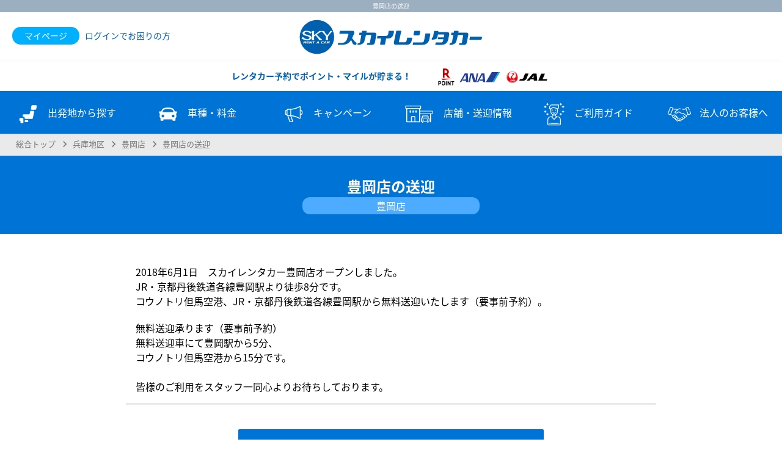

--- FILE ---
content_type: text/html; charset=UTF-8
request_url: https://www.skyrent.jp/hyogo/toyooka/sougei/
body_size: 66565
content:



    <!DOCTYPE html>
<html lang="ja">

<head>
    <meta charset="utf-8">
            <title>豊岡店の送迎</title>
        <meta name="title" content="豊岡店の送迎">
    <meta name="description" content="">
    <meta name="keywords" content="">
    <meta name="format-detection" content="telephone=no">
    <meta name="viewport" content="target-densitydpi=device-dpi, width=device-width, maximum-scale=1.0, user-scalable=yes">
    <meta http-equiv="X-UA-Compatible" content="IE=edge">
        
    
    
    <!-- ここからOGP -->
    <meta property="og:type" content="website">
    <meta property="og:description" content="">
<meta property="og:title" content="スカイレンタカー【公式】沖縄/九州/本州/北海道地区">
<meta property="og:image" content="https://www.skyrent.jp/img/sky-rentacar-ogp.png">

            <meta name="thumbnail" content="https://www.skyrent.jp/img/skyrentacar_mbl_icon.jpg">
        <meta property="og:url" content="//www.skyrent.jp/hyogo/toyooka/sougei/">
    <meta property="og:site_name" content="スカイレンタカー【公式】沖縄/九州/本州/北海道地区">
    <!-- ここまでOGP -->
    <link rel="shortcut Icon" type="image/x-icon" href="/favicon.ico">
    <link href="/favicon.ico" rel="shortcut icon" type="image/ico">
    <link href="//fonts.googleapis.com/earlyaccess/notosansjapanese.css" rel="stylesheet">
    <link href="//fonts.googleapis.com/icon?family=Material+Icons" rel="stylesheet">
    <link href="https://www.skyrent.jp/cms-main/wp-content/themes/skyrent_ver3/styles/style.css?20260121-0452" rel="stylesheet">
    <script src="https://www.skyrent.jp/cms-main/wp-content/themes/skyrent_ver3/vendor/jquery-3.2.1.min.js"></script>
    <script src="https://www.skyrent.jp/cms-main/wp-content/themes/skyrent_ver3/scripts/bundle.js"></script>

    <link href="https://www.skyrent.jp/cms-main/wp-content/themes/skyrent_ver3/vendor/luminous/luminous-basic.min.css" rel="stylesheet">
    <script src="https://www.skyrent.jp/cms-main/wp-content/themes/skyrent_ver3/vendor/luminous/Luminous.min.js"></script>

    
    <!-- Google Tag Manager -->
    <script>
        (function(w, d, s, l, i) {
            w[l] = w[l] || [];
            w[l].push({
                'gtm.start': new Date().getTime(),
                event: 'gtm.js'
            });
            var f = d.getElementsByTagName(s)[0],
                j = d.createElement(s),
                dl = l != 'dataLayer' ? '&l=' + l : '';
            j.async = true;
            j.src =
                'https://www.googletagmanager.com/gtm.js?id=' + i + dl;
            f.parentNode.insertBefore(j, f);
        })(window, document, 'script', 'dataLayer', 'GTM-5667T8Q');

        (function(w, d, s, l, i) {
            w[l] = w[l] || [];
            w[l].push({
                'gtm.start': new Date().getTime(),
                event: 'gtm.js'
            });
            var f = d.getElementsByTagName(s)[0],
                j = d.createElement(s),
                dl = l != 'dataLayer' ? '&l=' + l : '';
            j.async = true;
            j.src =
                'https://www.googletagmanager.com/gtm.js?id=' + i + dl;
            f.parentNode.insertBefore(j, f);
        })(window, document, 'script', 'dataLayer', 'GTM-MD7ZHTG');
    </script>
    <!-- End Google Tag Manager -->
        <meta name='robots' content='max-image-preview:large' />
	<style>img:is([sizes="auto" i], [sizes^="auto," i]) { contain-intrinsic-size: 3000px 1500px }</style>
	<link rel='stylesheet' id='wp-block-library-css' href='https://www.skyrent.jp/cms-main/wp-includes/css/dist/block-library/style.min.css?ver=bda9ea3ac774c8855e086c6be6ab38c3' type='text/css' media='all' />
<style id='classic-theme-styles-inline-css' type='text/css'>
/*! This file is auto-generated */
.wp-block-button__link{color:#fff;background-color:#32373c;border-radius:9999px;box-shadow:none;text-decoration:none;padding:calc(.667em + 2px) calc(1.333em + 2px);font-size:1.125em}.wp-block-file__button{background:#32373c;color:#fff;text-decoration:none}
</style>
<style id='global-styles-inline-css' type='text/css'>
:root{--wp--preset--aspect-ratio--square: 1;--wp--preset--aspect-ratio--4-3: 4/3;--wp--preset--aspect-ratio--3-4: 3/4;--wp--preset--aspect-ratio--3-2: 3/2;--wp--preset--aspect-ratio--2-3: 2/3;--wp--preset--aspect-ratio--16-9: 16/9;--wp--preset--aspect-ratio--9-16: 9/16;--wp--preset--color--black: #000000;--wp--preset--color--cyan-bluish-gray: #abb8c3;--wp--preset--color--white: #ffffff;--wp--preset--color--pale-pink: #f78da7;--wp--preset--color--vivid-red: #cf2e2e;--wp--preset--color--luminous-vivid-orange: #ff6900;--wp--preset--color--luminous-vivid-amber: #fcb900;--wp--preset--color--light-green-cyan: #7bdcb5;--wp--preset--color--vivid-green-cyan: #00d084;--wp--preset--color--pale-cyan-blue: #8ed1fc;--wp--preset--color--vivid-cyan-blue: #0693e3;--wp--preset--color--vivid-purple: #9b51e0;--wp--preset--gradient--vivid-cyan-blue-to-vivid-purple: linear-gradient(135deg,rgba(6,147,227,1) 0%,rgb(155,81,224) 100%);--wp--preset--gradient--light-green-cyan-to-vivid-green-cyan: linear-gradient(135deg,rgb(122,220,180) 0%,rgb(0,208,130) 100%);--wp--preset--gradient--luminous-vivid-amber-to-luminous-vivid-orange: linear-gradient(135deg,rgba(252,185,0,1) 0%,rgba(255,105,0,1) 100%);--wp--preset--gradient--luminous-vivid-orange-to-vivid-red: linear-gradient(135deg,rgba(255,105,0,1) 0%,rgb(207,46,46) 100%);--wp--preset--gradient--very-light-gray-to-cyan-bluish-gray: linear-gradient(135deg,rgb(238,238,238) 0%,rgb(169,184,195) 100%);--wp--preset--gradient--cool-to-warm-spectrum: linear-gradient(135deg,rgb(74,234,220) 0%,rgb(151,120,209) 20%,rgb(207,42,186) 40%,rgb(238,44,130) 60%,rgb(251,105,98) 80%,rgb(254,248,76) 100%);--wp--preset--gradient--blush-light-purple: linear-gradient(135deg,rgb(255,206,236) 0%,rgb(152,150,240) 100%);--wp--preset--gradient--blush-bordeaux: linear-gradient(135deg,rgb(254,205,165) 0%,rgb(254,45,45) 50%,rgb(107,0,62) 100%);--wp--preset--gradient--luminous-dusk: linear-gradient(135deg,rgb(255,203,112) 0%,rgb(199,81,192) 50%,rgb(65,88,208) 100%);--wp--preset--gradient--pale-ocean: linear-gradient(135deg,rgb(255,245,203) 0%,rgb(182,227,212) 50%,rgb(51,167,181) 100%);--wp--preset--gradient--electric-grass: linear-gradient(135deg,rgb(202,248,128) 0%,rgb(113,206,126) 100%);--wp--preset--gradient--midnight: linear-gradient(135deg,rgb(2,3,129) 0%,rgb(40,116,252) 100%);--wp--preset--font-size--small: 13px;--wp--preset--font-size--medium: 20px;--wp--preset--font-size--large: 36px;--wp--preset--font-size--x-large: 42px;--wp--preset--spacing--20: 0.44rem;--wp--preset--spacing--30: 0.67rem;--wp--preset--spacing--40: 1rem;--wp--preset--spacing--50: 1.5rem;--wp--preset--spacing--60: 2.25rem;--wp--preset--spacing--70: 3.38rem;--wp--preset--spacing--80: 5.06rem;--wp--preset--shadow--natural: 6px 6px 9px rgba(0, 0, 0, 0.2);--wp--preset--shadow--deep: 12px 12px 50px rgba(0, 0, 0, 0.4);--wp--preset--shadow--sharp: 6px 6px 0px rgba(0, 0, 0, 0.2);--wp--preset--shadow--outlined: 6px 6px 0px -3px rgba(255, 255, 255, 1), 6px 6px rgba(0, 0, 0, 1);--wp--preset--shadow--crisp: 6px 6px 0px rgba(0, 0, 0, 1);}:where(.is-layout-flex){gap: 0.5em;}:where(.is-layout-grid){gap: 0.5em;}body .is-layout-flex{display: flex;}.is-layout-flex{flex-wrap: wrap;align-items: center;}.is-layout-flex > :is(*, div){margin: 0;}body .is-layout-grid{display: grid;}.is-layout-grid > :is(*, div){margin: 0;}:where(.wp-block-columns.is-layout-flex){gap: 2em;}:where(.wp-block-columns.is-layout-grid){gap: 2em;}:where(.wp-block-post-template.is-layout-flex){gap: 1.25em;}:where(.wp-block-post-template.is-layout-grid){gap: 1.25em;}.has-black-color{color: var(--wp--preset--color--black) !important;}.has-cyan-bluish-gray-color{color: var(--wp--preset--color--cyan-bluish-gray) !important;}.has-white-color{color: var(--wp--preset--color--white) !important;}.has-pale-pink-color{color: var(--wp--preset--color--pale-pink) !important;}.has-vivid-red-color{color: var(--wp--preset--color--vivid-red) !important;}.has-luminous-vivid-orange-color{color: var(--wp--preset--color--luminous-vivid-orange) !important;}.has-luminous-vivid-amber-color{color: var(--wp--preset--color--luminous-vivid-amber) !important;}.has-light-green-cyan-color{color: var(--wp--preset--color--light-green-cyan) !important;}.has-vivid-green-cyan-color{color: var(--wp--preset--color--vivid-green-cyan) !important;}.has-pale-cyan-blue-color{color: var(--wp--preset--color--pale-cyan-blue) !important;}.has-vivid-cyan-blue-color{color: var(--wp--preset--color--vivid-cyan-blue) !important;}.has-vivid-purple-color{color: var(--wp--preset--color--vivid-purple) !important;}.has-black-background-color{background-color: var(--wp--preset--color--black) !important;}.has-cyan-bluish-gray-background-color{background-color: var(--wp--preset--color--cyan-bluish-gray) !important;}.has-white-background-color{background-color: var(--wp--preset--color--white) !important;}.has-pale-pink-background-color{background-color: var(--wp--preset--color--pale-pink) !important;}.has-vivid-red-background-color{background-color: var(--wp--preset--color--vivid-red) !important;}.has-luminous-vivid-orange-background-color{background-color: var(--wp--preset--color--luminous-vivid-orange) !important;}.has-luminous-vivid-amber-background-color{background-color: var(--wp--preset--color--luminous-vivid-amber) !important;}.has-light-green-cyan-background-color{background-color: var(--wp--preset--color--light-green-cyan) !important;}.has-vivid-green-cyan-background-color{background-color: var(--wp--preset--color--vivid-green-cyan) !important;}.has-pale-cyan-blue-background-color{background-color: var(--wp--preset--color--pale-cyan-blue) !important;}.has-vivid-cyan-blue-background-color{background-color: var(--wp--preset--color--vivid-cyan-blue) !important;}.has-vivid-purple-background-color{background-color: var(--wp--preset--color--vivid-purple) !important;}.has-black-border-color{border-color: var(--wp--preset--color--black) !important;}.has-cyan-bluish-gray-border-color{border-color: var(--wp--preset--color--cyan-bluish-gray) !important;}.has-white-border-color{border-color: var(--wp--preset--color--white) !important;}.has-pale-pink-border-color{border-color: var(--wp--preset--color--pale-pink) !important;}.has-vivid-red-border-color{border-color: var(--wp--preset--color--vivid-red) !important;}.has-luminous-vivid-orange-border-color{border-color: var(--wp--preset--color--luminous-vivid-orange) !important;}.has-luminous-vivid-amber-border-color{border-color: var(--wp--preset--color--luminous-vivid-amber) !important;}.has-light-green-cyan-border-color{border-color: var(--wp--preset--color--light-green-cyan) !important;}.has-vivid-green-cyan-border-color{border-color: var(--wp--preset--color--vivid-green-cyan) !important;}.has-pale-cyan-blue-border-color{border-color: var(--wp--preset--color--pale-cyan-blue) !important;}.has-vivid-cyan-blue-border-color{border-color: var(--wp--preset--color--vivid-cyan-blue) !important;}.has-vivid-purple-border-color{border-color: var(--wp--preset--color--vivid-purple) !important;}.has-vivid-cyan-blue-to-vivid-purple-gradient-background{background: var(--wp--preset--gradient--vivid-cyan-blue-to-vivid-purple) !important;}.has-light-green-cyan-to-vivid-green-cyan-gradient-background{background: var(--wp--preset--gradient--light-green-cyan-to-vivid-green-cyan) !important;}.has-luminous-vivid-amber-to-luminous-vivid-orange-gradient-background{background: var(--wp--preset--gradient--luminous-vivid-amber-to-luminous-vivid-orange) !important;}.has-luminous-vivid-orange-to-vivid-red-gradient-background{background: var(--wp--preset--gradient--luminous-vivid-orange-to-vivid-red) !important;}.has-very-light-gray-to-cyan-bluish-gray-gradient-background{background: var(--wp--preset--gradient--very-light-gray-to-cyan-bluish-gray) !important;}.has-cool-to-warm-spectrum-gradient-background{background: var(--wp--preset--gradient--cool-to-warm-spectrum) !important;}.has-blush-light-purple-gradient-background{background: var(--wp--preset--gradient--blush-light-purple) !important;}.has-blush-bordeaux-gradient-background{background: var(--wp--preset--gradient--blush-bordeaux) !important;}.has-luminous-dusk-gradient-background{background: var(--wp--preset--gradient--luminous-dusk) !important;}.has-pale-ocean-gradient-background{background: var(--wp--preset--gradient--pale-ocean) !important;}.has-electric-grass-gradient-background{background: var(--wp--preset--gradient--electric-grass) !important;}.has-midnight-gradient-background{background: var(--wp--preset--gradient--midnight) !important;}.has-small-font-size{font-size: var(--wp--preset--font-size--small) !important;}.has-medium-font-size{font-size: var(--wp--preset--font-size--medium) !important;}.has-large-font-size{font-size: var(--wp--preset--font-size--large) !important;}.has-x-large-font-size{font-size: var(--wp--preset--font-size--x-large) !important;}
:where(.wp-block-post-template.is-layout-flex){gap: 1.25em;}:where(.wp-block-post-template.is-layout-grid){gap: 1.25em;}
:where(.wp-block-columns.is-layout-flex){gap: 2em;}:where(.wp-block-columns.is-layout-grid){gap: 2em;}
:root :where(.wp-block-pullquote){font-size: 1.5em;line-height: 1.6;}
</style>
<link rel="https://api.w.org/" href="https://www.skyrent.jp/wp-json/" /><link rel="alternate" title="JSON" type="application/json" href="https://www.skyrent.jp/wp-json/wp/v2/pages/2805" /><link rel="alternate" title="oEmbed (JSON)" type="application/json+oembed" href="https://www.skyrent.jp/wp-json/oembed/1.0/embed?url=https%3A%2F%2Fwww.skyrent.jp%2Fhyogo%2Ftoyooka%2Fsougei%2F" />
<link rel="alternate" title="oEmbed (XML)" type="text/xml+oembed" href="https://www.skyrent.jp/wp-json/oembed/1.0/embed?url=https%3A%2F%2Fwww.skyrent.jp%2Fhyogo%2Ftoyooka%2Fsougei%2F&#038;format=xml" />
<link rel="icon" href="https://www.skyrent.jp/cms-main/wp-content/uploads/2019/08/cropped-icon-32x32.png" sizes="32x32" />
<link rel="icon" href="https://www.skyrent.jp/cms-main/wp-content/uploads/2019/08/cropped-icon-192x192.png" sizes="192x192" />
<link rel="apple-touch-icon" href="https://www.skyrent.jp/cms-main/wp-content/uploads/2019/08/cropped-icon-180x180.png" />
<meta name="msapplication-TileImage" content="https://www.skyrent.jp/cms-main/wp-content/uploads/2019/08/cropped-icon-270x270.png" />
</head>
<script>
    (function(d, s, id) {
        var js, fjs = d.getElementsByTagName(s)[0];
        if (d.getElementById(id)) return;
        js = d.createElement(s);
        js.id = id;
        js.src = 'https://connect.facebook.net/ja_JP/sdk.js#xfbml=1&version=v2.11&appId=344549268957296';
        fjs.parentNode.insertBefore(js, fjs);
    }(document, 'script', 'facebook-jssdk'));
</script>




<body class="" id="totop"  data-office-id="320">
    <div class="wrapper page sougei">

        <!-- Google Tag Manager (noscript) -->
        <noscript><iframe src="https://www.googletagmanager.com/ns.html?id=GTM-5667T8Q" height="0" width="0" style="display:none;visibility:hidden"></iframe></noscript>
        <noscript><iframe src="https://www.googletagmanager.com/ns.html?id=GTM-MD7ZHTG" height="0" width="0" style="display:none;visibility:hidden"></iframe></noscript>
        <!-- End Google Tag Manager (noscript) -->
        

<header class="header l-header page-sougei_detail">
    <div class="l-header-inner">
        <h1>豊岡店の送迎</h1>                    <ul class="ch-pc-login">
                <li class="ch-pc-login__in"><a href="/sky/login/index">マイページ</a></li>
                <li class="ch-pc-login__out"><a href="https://www.skyrent.jp/guide/faq/#member">ログインでお困りの方</a></li>
            </ul>
        
        
                            <div class="humberger hidden-md hidden-lg js-drawer-button">
                <span class="icon-bar"></span>
                <span class="icon-bar"></span>
                <span class="icon-bar icon-bar--last"></span>
            </div>
        

        <div class="header__logo">
                                        <a href="https://www.skyrent.jp/"><img class="header__logo__img" src="https://www.skyrent.jp/cms-main/wp-content/themes/skyrent_ver3/images/common/logo.svg" alt="スカイレンタカー"></a>
                    </div>
        
        

                                    <ul class="l-header-bnr">
                    <li class="l-header-bnr__title"><span>レンタカー予約で</span><b>ポイント・マイルが貯まる！</b></li>
                    <li><a href="https://www.skyrent.jp/campaigns/rakuten-point/"><img src="https://www.skyrent.jp/cms-main/wp-content/themes/skyrent_ver3/images/common/logo-rakuten.svg" alt="楽天"></a></li>
                    <li><a href="https://www.skyrent.jp/campaigns/skyxana/"><img src="https://www.skyrent.jp/cms-main/wp-content/themes/skyrent_ver3/images/common/logo-ana.svg" alt="ANA"></a></li>
                    <li><a href="https://www.skyrent.jp/campaigns/skyxjal/"><img src="https://www.skyrent.jp/cms-main/wp-content/themes/skyrent_ver3/images/common/logo-jal.svg" alt="JAL"></a></li>
                </ul>
                <!--.l-header-bnr-->
                    
    </div>
    <!-- l-header-inner -->

                <div class="ch-gnav-wrapper">
            <div class="ch-gnav-inner">
                <ul class="ch-gnav">
                    <li class="ch-gnav__list"><a href="https://www.skyrent.jp/"><img class="ch-i-map" src="https://www.skyrent.jp/cms-main/wp-content/themes/skyrent_ver3/images/common/area.svg" alt="出発地から探す">出発地から探す</a></li>
                    <li class="ch-gnav__list"><a href="https://www.skyrent.jp/class/"><img class="ch-i-car" src="https://www.skyrent.jp/cms-main/wp-content/themes/skyrent_ver3/images/common/car.svg" alt="車種・料金">車種・料金</a></li>
                    <li class="ch-gnav__list"><a href="https://www.skyrent.jp/campaign/"><img class="ch-i-cam" src="https://www.skyrent.jp/cms-main/wp-content/themes/skyrent_ver3/images/common/mega.svg" alt="キャンペーン">キャンペーン</a></li>
                    <li class="ch-gnav__list"><a href="https://www.skyrent.jp/office/"><img class="ch-i-off" src="https://www.skyrent.jp/cms-main/wp-content/themes/skyrent_ver3/images/common/tenpo.svg" alt="店舗一覧">店舗・送迎情報</a></li>
                    <li class="ch-gnav__list"><a href="https://www.skyrent.jp/guide/"><img class="ch-i-big" src="https://www.skyrent.jp/cms-main/wp-content/themes/skyrent_ver3/images/common/guide.svg" alt="ご利用ガイド">ご利用ガイド</a></li>
                    <li class="ch-gnav__list ps_cd-item ps_cd-hide"><a href="https://www.skyrent.jp/corporation/"><img class="ch-i-big" src="https://www.skyrent.jp/cms-main/wp-content/themes/skyrent_ver3/images/common/buss.svg" alt="法人のお客様へ">法人のお客様へ</a></li>
                </ul>
            </div>
            <div class="ch-pages-wrapper">
                <div class="ch-pages-inner">
                    <ul class="ch-pages-box">
                        <ul class="ch-pages">
                            <li><a href="https://www.skyrent.jp/hokkaido/">北海道レンタカー</a></li>
                        </ul>
                        <ul class="ch-slidenav">
                            <li><span>東北レンタカー</span>
                                <ul>
                                    <li><a href="https://www.skyrent.jp/aomori/">青森</a></li>
                                    <li><a href="https://www.skyrent.jp/iwate/">岩手</a></li>
                                    <li><a href="https://www.skyrent.jp/miyagi/">宮城</a></li>
                                </ul>
                            </li>
                        </ul>
                        <!-- /slidenav -->
                        <ul class="ch-slidenav">
                            <li><span>関東レンタカー</span>
                                <ul>
                                    <li><a href="https://www.skyrent.jp/ibaraki/">茨城</a></li>
                                    <li><a href="https://www.skyrent.jp/tochigi/">栃木</a></li>
                                    <li><a href="https://www.skyrent.jp/saitama/">埼玉</a></li>
                                    <li><a href="https://www.skyrent.jp/chiba/">千葉</a></li>
                                    <li><a href="https://www.skyrent.jp/tokyo/">東京</a></li>
                                    <li><a href="https://www.skyrent.jp/kanagawa/">神奈川</a></li>
                                </ul>
                            </li>
                        </ul>
                        <!-- /slidenav -->
                        <ul class="ch-slidenav">
                            <li><span>北陸レンタカー</span>
                                <ul>
                                    <li><a href="https://www.skyrent.jp/ishikawa/">石川</a></li>
                                    <li><a href="https://www.skyrent.jp/fukui/">福井</a></li>
                                </ul>
                            </li>
                        </ul>
                        <!-- /slidenav -->
                                                <ul class="ch-slidenav">
                            <li><span>東海レンタカー</span>
                                <ul>
                                    <li><a href="https://www.skyrent.jp/aichi/">愛知</a></li>
                                </ul>
                            </li>
                        </ul>
                        <!-- /slidenav -->
                        <ul class="ch-slidenav">
                            <li><span>関西レンタカー</span>
                                <ul>
                                    <li><a href="https://www.skyrent.jp/osaka/">大阪</a></li>
                                    <li><a href="https://www.skyrent.jp/hyogo/">兵庫</a></li>
                                </ul>
                            </li>
                        </ul>
                        <!-- /slidenav -->
                        <ul class="ch-slidenav">
                            <li><span>中国レンタカー</span>
                                <ul>
                                    <li><a href="https://www.skyrent.jp/okayama/">岡山</a></li>
                                    <li><a href="https://www.skyrent.jp/hiroshima/">広島</a></li>
                                </ul>
                            </li>
                        </ul>
                        <!-- /slidenav -->
                        <ul class="ch-slidenav">
                            <li><span>四国レンタカー</span>
                                <ul>
                                    <li><a href="https://www.skyrent.jp/tokushima/">徳島</a></li>
                                    <li><a href="https://www.skyrent.jp/kagawa/">香川</a></li>
                                    <li><a href="https://www.skyrent.jp/ehime/">愛媛</a></li>
                                    <li><a href="https://www.skyrent.jp/kochi/">高知</a></li>
                                </ul>
                            </li>
                        </ul>
                        <!-- /slidenav -->
                        <ul class="ch-slidenav">
                            <li><span>九州レンタカー</span>
                                <ul>
                                    <li><a href="https://www.skyrent.jp/fukuoka/">福岡</a></li>
                                    <li><a href="https://www.skyrent.jp/saga/">佐賀</a></li>
                                    <li><a href="https://www.skyrent.jp/nagasaki/">長崎</a></li>
                                    <li><a href="https://www.skyrent.jp/oita/">大分</a></li>
                                    <li><a href="https://www.skyrent.jp/kumamoto/">熊本</a></li>
                                    <li><a href="https://www.skyrent.jp/miyazaki/">宮崎</a></li>
                                    <li><a href="https://www.skyrent.jp/kagoshima/">鹿児島</a></li>
                                </ul>
                            </li>
                        </ul>
                        <!-- /slidenav -->
                        <ul class="ch-slidenav">
                            <li><span>沖縄・周辺離島レンタカー</span>
                                <ul>
                                    <li><a href="https://www.skyrent.jp/okinawa/">沖縄本島</a></li>
                                    <li><a href="https://www.skyrent.jp/ishigaki/">石垣島</a></li>
                                    <li><a href="https://www.skyrent.jp/miyako/">宮古島</a></li>
                                </ul>
                            </li>
                        </ul>
                        <!-- /slidenav -->
                    </ul>
                                            <ul class="ch-pages ch-pages-box">
                                                        <li class="ch-pages--child ch-pages--child--last"><a href="https://www.skyrent.jp/class/">車種別の料金一覧</a></li>
                        </ul>
                    
                                            <ul class="ch-pages ch-pages-box">
                            <li><a href="https://www.skyrent.jp/campaign/">新着キャンペーン</a></li>
                            <li><a href="https://www.skyrent.jp/campaign/sale30days/">早割キャンペーン</a></li>
                            <li><a href="https://www.skyrent.jp/campaign/supersale/">格安キャンペーン</a></li>
                            <li><a href="https://www.skyrent.jp/campaign/ninkishashu/">人気車指定キャンペーン</a></li>
                            <li><a href="https://www.skyrent.jp/campaign/tokuten/">特典付きキャンペーン</a></li>
                            <li><a href="https://www.skyrent.jp/campaign/monthly-rentacar/">ウィークリー・マンスリー</a></li>
                        </ul>
                    

                    <ul class="ch-pages ch-pages-box">
                        <li><a href="https://www.skyrent.jp/office/#anc-hokkaido">北海道の店舗一覧</a></li>
                        <li><a href="https://www.skyrent.jp/office/#anc-tohoku">東北の店舗一覧</a></li>
                        <li><a href="https://www.skyrent.jp/office/#anc-kanto">関東の店舗一覧</a></li>
                        <li><a href="https://www.skyrent.jp/office/#anc-hokuriku">北陸の店舗一覧</a></li>
                        <li><a href="https://www.skyrent.jp/office/#anc-tokai">東海の店舗一覧</a></li>
                        <li><a href="https://www.skyrent.jp/office/#anc-kansai">関西の店舗一覧</a></li>
                        <li><a href="https://www.skyrent.jp/office/#anc-chugoku">中国の店舗一覧</a></li>
                        <li><a href="https://www.skyrent.jp/office/#anc-shikoku">四国の店舗一覧</a></li>
                        <li><a href="https://www.skyrent.jp/office/#anc-kyushu">九州の店舗一覧</a></li>
                        <li><a href="https://www.skyrent.jp/office/#anc-okinawa">沖縄の店舗一覧</a></li>
                                                <li><a href="https://www.skyrent.jp/smartservice/#anc-area">スマートサービス取り扱い店舗</a></li>
                                        </ul>
                    <ul class="ch-pages ch-pages-box">
                        <li><a href="https://www.skyrent.jp/guide/sougei/">空港送迎・乗り捨て</a></li>
                        <li><a href="https://www.skyrent.jp/guide/rental/">貸渡・返却について</a></li>
                        <li><a href="https://www.skyrent.jp/guide/payment/" class="js-partner-payment">お支払い方法</a></li>
                        <li><a href="https://www.skyrent.jp/guide/menseki/" class="js-partner-menseki">保険・補償制度</a></li>
                                                    <li><a href="https://www.skyrent.jp/guide/faq/">よくあるご質問</a></li>
                                                <li><a href="https://www.skyrent.jp/guide/option/">付帯サービスのご案内</a></li>
                        <li><a href="https://www.skyrent.jp/guide/web-coupon/"> クーポン利用について</a></li>
                        <li><a href="https://www.skyrent.jp/quick/">クイックチェックイン</a></li>
                    </ul>
                    <ul class="ch-pages ch-pages-box ps_cd-hide">
                        <li><a href="https://www.skyrent.jp/corporation/" class="fs14">ビジネスレンタカーについて</a></li>
                    </ul>
                </div>
                <div class="ch-etcpages">
                                        <ul class="ch-pages-list">
                        <!-- <li><a href="https://www.skyrent.jp/vclub/">会員規約</a></li> -->
                        <li><a href="https://www.skyrent.jp/kiyaku/">貸渡約款</a></li>
                        <li><a href="https://www.skyrent.jp/tokutei/">特定商取引表記</a></li>
                        <li><a href="https://www.skyrent.jp/privacy/">プライバシーポリシー</a></li>
                        <li><a href="https://www.skyrent.jp/customer-harassment/">カスタマーハラスメント対策</a></li>
                        <li><a href="https://www.skyrent.jp/recruit/">採用情報</a></li>
                        <li><a href="https://www.skyrent.jp/company/">会社概要</a></li>
                        <li><a href="https://www.skyrent.jp/franchise/">FC募集</a></li>
                        <li><a href="https://www.skyrent.jp/sitemap/">サイトマップ</a></li>
                    </ul>
                    <!-- ch-etcpages-menu -->
                    <ul class="ch-contact">
                        <li><a href="https://www.skyrent.jp/guide/tel/">お電話からのお問い合わせ</a></li>
                        <li><a href="https://www.skyrent.jp/contact/">メールでのお問い合わせ</a></li>
                    </ul>
                    <!-- ch-etcpages-menu -->
                </div>
                <!-- ch-etcpages -->
                <div class="sns-parts lp-sns-parts">
                    <div class="fb-like" data-href="https://www.skyrent.jp/hyogo/toyooka/sougei/" data-layout="button_count" data-action="like" data-size="small" data-show-faces="true" data-share="true"></div>
                    <div class="sns-tw"><a class="twitter-share-button" href="https://twitter.com/share">Tweet</a></div>
                    <div class="sns-line line-it-button" style="display: none;" data-type="share-a" data-lang="ja">
                    </div>
                    <script>
                        ! function(d, s, id) {
                            var js, fjs = d.getElementsByTagName(s)[0],
                                p = /^http:/.test(d.location) ? 'http' : 'https';
                            if (!d.getElementById(id)) {
                                js = d.createElement(s);
                                js.id = id;
                                js.src = p + '://platform.twitter.com/widgets.js';
                                fjs.parentNode.insertBefore(js, fjs);
                            }
                        }(document, 'script', 'twitter-wjs');
                    </script>
                    <script src="//scdn.line-apps.com/n/line_it/thirdparty/loader.min.js" async="async" defer="defer">
                    </script>
                </div>
            </div>
        </div>
        <!-- /ch-gnav-wrapper -->
    </header>

    <div class="drawernav hidden-md hidden-lg js-drawer">
        <div class="gnav">
            <ul class="gnav-head">
                <li class="gnav-head__lists"><a href="https://www.skyrent.jp/"><img class="gnav-head__lists__sky" src="https://www.skyrent.jp/cms-main/wp-content/themes/skyrent_ver3/images/common/logo-sky-boll.svg" alt="スカイレンタカー"><span>総合トップ</span></a></li>
                <li class="gnav-head__lists"><a href="/sky/login/index/"><img class="gnav-head__lists__login" src="https://www.skyrent.jp/cms-main/wp-content/themes/skyrent_ver3/images/common/document.svg" alt="ログイン"><span>予約確認<br>マイページ</span></a></li>
            </ul>
            <p class="mt-headline-gy mt-headline-gy--mboff">出発地から選ぶ</p>

                            <div class="ch-menu-title js-ch-accordion">
                    <div class="ch-accordion-icon"><span></span><span></span></div><span class="ch-menu-title__text">北海道地区</span>
                </div>
                <ul class="ch-accordion-body ch-subnav">
                    <li class="ch-accordion-body ch-subnav__lists"><a href="https://www.skyrent.jp/hokkaido/"><span class="ch-accordion-body ch-subnav__lists__icon"><img class="mi-flug" src="https://www.skyrent.jp/cms-main/wp-content/themes/skyrent_ver3/images/common/icon-flug.svg" alt=""></span><span class="ch-accordion-body ch-subnav__lists__text">北海道トップへ</span></a></li>
                    <li class="ch-accordion-body ch-subnav__lists"><a href="https://www.skyrent.jp/campaign/hokkaido/"><span class="ch-accordion-body ch-subnav__lists__icon"><img class="mi-megahon" src="https://www.skyrent.jp/cms-main/wp-content/themes/skyrent_ver3/images/common/icon-megahon.svg" alt=""></span><span class="ch-accordion-body ch-subnav__lists__text">キャンペーン</span></a></li>
                    <li class="ch-accordion-body ch-subnav__lists"><a href="https://www.skyrent.jp/office/#anc-hokkaido"><span class="ch-accordion-body ch-subnav__lists__icon"><img class="mi-office" src="https://www.skyrent.jp/cms-main/wp-content/themes/skyrent_ver3/images/common/icon-office.svg" alt=""></span><span class="ch-accordion-body ch-subnav__lists__text">店舗一覧</span></a></li>
                </ul>
                <div class="ch-menu-title js-ch-accordion">
                    <div class="ch-accordion-icon"><span></span><span></span></div><span class="ch-menu-title__text">東北地区</span>
                </div>
                <ul class="ch-accordion-body ch-subnav">
                    <li class="ch-accordion-body ch-subnav__lists"><a href="https://www.skyrent.jp/tohoku/"><span class="ch-accordion-body ch-subnav__lists__icon"><img class="mi-flug" src="https://www.skyrent.jp/cms-main/wp-content/themes/skyrent_ver3/images/common/icon-flug.svg" alt=""></span><span class="ch-accordion-body ch-subnav__lists__text">東北トップへ</span></a></li>
                    <li class="ch-accordion-body ch-subnav__lists"><a href="https://www.skyrent.jp/campaign/tohoku/"><span class="ch-accordion-body ch-subnav__lists__icon"><img class="mi-megahon" src="https://www.skyrent.jp/cms-main/wp-content/themes/skyrent_ver3/images/common/icon-megahon.svg" alt=""></span><span class="ch-accordion-body ch-subnav__lists__text">キャンペーン</span></a></li>
                    <li class="ch-accordion-body ch-subnav__lists"><a href="https://www.skyrent.jp/office/#anc-tohoku"><span class="ch-accordion-body ch-subnav__lists__icon"><img class="mi-office" src="https://www.skyrent.jp/cms-main/wp-content/themes/skyrent_ver3/images/common/icon-office.svg" alt=""></span><span class="ch-accordion-body ch-subnav__lists__text">店舗一覧</span></a></li>
                </ul>
                <div class="ch-menu-title js-ch-accordion">
                    <div class="ch-accordion-icon"><span></span><span></span></div><span class="ch-menu-title__text">関東地区</span>
                </div>
                <ul class="ch-accordion-body ch-subnav">
                    <li class="ch-accordion-body ch-subnav__lists"><a href="https://www.skyrent.jp/kanto/"><span class="ch-accordion-body ch-subnav__lists__icon"><img class="mi-flug" src="https://www.skyrent.jp/cms-main/wp-content/themes/skyrent_ver3/images/common/icon-flug.svg" alt=""></span><span class="ch-accordion-body ch-subnav__lists__text">関東トップへ</span></a></li>
                    <li class="ch-accordion-body ch-subnav__lists"><a href="https://www.skyrent.jp/campaign/kanto/"><span class="ch-accordion-body ch-subnav__lists__icon"><img class="mi-megahon" src="https://www.skyrent.jp/cms-main/wp-content/themes/skyrent_ver3/images/common/icon-megahon.svg" alt=""></span><span class="ch-accordion-body ch-subnav__lists__text">キャンペーン</span></a></li>
                    <li class="ch-accordion-body ch-subnav__lists"><a href="https://www.skyrent.jp/office/#anc-kanto"><span class="ch-accordion-body ch-subnav__lists__icon"><img class="mi-office" src="https://www.skyrent.jp/cms-main/wp-content/themes/skyrent_ver3/images/common/icon-office.svg" alt=""></span><span class="ch-accordion-body ch-subnav__lists__text">店舗一覧</span></a></li>
                </ul>
                <div class="ch-menu-title js-ch-accordion">
                    <div class="ch-accordion-icon"><span></span><span></span></div><span class="ch-menu-title__text">北陸地区</span>
                </div>
                <ul class="ch-accordion-body ch-subnav">
                    <li class="ch-accordion-body ch-subnav__lists"><a href="https://www.skyrent.jp/hokuriku/"><span class="ch-accordion-body ch-subnav__lists__icon"><img class="mi-flug" src="https://www.skyrent.jp/cms-main/wp-content/themes/skyrent_ver3/images/common/icon-flug.svg" alt=""></span><span class="ch-accordion-body ch-subnav__lists__text">北陸トップへ</span></a></li>
                    <li class="ch-accordion-body ch-subnav__lists"><a href="https://www.skyrent.jp/campaign/hokuriku/"><span class="ch-accordion-body ch-subnav__lists__icon"><img class="mi-megahon" src="https://www.skyrent.jp/cms-main/wp-content/themes/skyrent_ver3/images/common/icon-megahon.svg" alt=""></span><span class="ch-accordion-body ch-subnav__lists__text">キャンペーン</span></a></li>
                    <li class="ch-accordion-body ch-subnav__lists"><a href="https://www.skyrent.jp/office/#anc-hokuriku"><span class="ch-accordion-body ch-subnav__lists__icon"><img class="mi-office" src="https://www.skyrent.jp/cms-main/wp-content/themes/skyrent_ver3/images/common/icon-office.svg" alt=""></span><span class="ch-accordion-body ch-subnav__lists__text">店舗一覧</span></a></li>
                </ul>
                <!-- ch-accordion-body -->
                <div class="ch-menu-title js-ch-accordion">
                    <div class="ch-accordion-icon"><span></span><span></span></div><span class="ch-menu-title__text">東海地区</span>
                </div>
                <!-- ch-menu-title -->
                <ul class="ch-accordion-body ch-subnav">
                    <li class="ch-accordion-body ch-subnav__lists"><a href="https://www.skyrent.jp/tokai/"><span class="ch-accordion-body ch-subnav__lists__icon"><img class="mi-flug" src="https://www.skyrent.jp/cms-main/wp-content/themes/skyrent_ver3/images/common/icon-flug.svg" alt=""></span><span class="ch-accordion-body ch-subnav__lists__text">東海トップへ</span></a></li>
                    <li class="ch-accordion-body ch-subnav__lists"><a href="https://www.skyrent.jp/campaign/tokai/"><span class="ch-accordion-body ch-subnav__lists__icon"><img class="mi-megahon" src="https://www.skyrent.jp/cms-main/wp-content/themes/skyrent_ver3/images/common/icon-megahon.svg" alt=""></span><span class="ch-accordion-body ch-subnav__lists__text">キャンペーン</span></a></li>
                    <li class="ch-accordion-body ch-subnav__lists"><a href="https://www.skyrent.jp/office/#anc-tokai"><span class="ch-accordion-body ch-subnav__lists__icon"><img class="mi-office" src="https://www.skyrent.jp/cms-main/wp-content/themes/skyrent_ver3/images/common/icon-office.svg" alt=""></span><span class="ch-accordion-body ch-subnav__lists__text">店舗一覧</span></a></li>
                </ul>
                <!-- ch-accordion-body -->
                <div class="ch-menu-title js-ch-accordion">
                    <div class="ch-accordion-icon"><span></span><span></span></div><span class="ch-menu-title__text">関西地区</span>
                </div>
                <ul class="ch-accordion-body ch-subnav">
                    <li class="ch-accordion-body ch-subnav__lists"><a href="https://www.skyrent.jp/kansai/"><span class="ch-accordion-body ch-subnav__lists__icon"><img class="mi-flug" src="https://www.skyrent.jp/cms-main/wp-content/themes/skyrent_ver3/images/common/icon-flug.svg" alt=""></span><span class="ch-accordion-body ch-subnav__lists__text">関西トップへ</span></a></li>
                    <li class="ch-accordion-body ch-subnav__lists"><a href="https://www.skyrent.jp/campaign/kansai/"><span class="ch-accordion-body ch-subnav__lists__icon"><img class="mi-megahon" src="https://www.skyrent.jp/cms-main/wp-content/themes/skyrent_ver3/images/common/icon-megahon.svg" alt=""></span><span class="ch-accordion-body ch-subnav__lists__text">キャンペーン</span></a></li>
                    <li class="ch-accordion-body ch-subnav__lists"><a href="https://www.skyrent.jp/office/#anc-kansai"><span class="ch-accordion-body ch-subnav__lists__icon"><img class="mi-office" src="https://www.skyrent.jp/cms-main/wp-content/themes/skyrent_ver3/images/common/icon-office.svg" alt=""></span><span class="ch-accordion-body ch-subnav__lists__text">店舗一覧</span></a></li>
                </ul>

                <div class="ch-menu-title js-ch-accordion">
                    <div class="ch-accordion-icon"><span></span><span></span></div><span class="ch-menu-title__text">中国地区</span>
                </div>
                <ul class="ch-accordion-body ch-subnav">
                    <li class="ch-accordion-body ch-subnav__lists"><a href="https://www.skyrent.jp/chugoku/"><span class="ch-accordion-body ch-subnav__lists__icon"><img class="mi-flug" src="https://www.skyrent.jp/cms-main/wp-content/themes/skyrent_ver3/images/common/icon-flug.svg" alt=""></span><span class="ch-accordion-body ch-subnav__lists__text">中国トップへ</span></a></li>
                    <li class="ch-accordion-body ch-subnav__lists"><a href="https://www.skyrent.jp/campaign/chugoku/"><span class="ch-accordion-body ch-subnav__lists__icon"><img class="mi-megahon" src="https://www.skyrent.jp/cms-main/wp-content/themes/skyrent_ver3/images/common/icon-megahon.svg" alt=""></span><span class="ch-accordion-body ch-subnav__lists__text">キャンペーン</span></a></li>
                    <li class="ch-accordion-body ch-subnav__lists"><a href="https://www.skyrent.jp/office/#anc-chugoku"><span class="ch-accordion-body ch-subnav__lists__icon"><img class="mi-office" src="https://www.skyrent.jp/cms-main/wp-content/themes/skyrent_ver3/images/common/icon-office.svg" alt=""></span><span class="ch-accordion-body ch-subnav__lists__text">店舗一覧</span></a></li>
                </ul>

                <div class="ch-menu-title js-ch-accordion">
                    <div class="ch-accordion-icon"><span></span><span></span></div><span class="ch-menu-title__text">四国地区</span>
                </div>
                <ul class="ch-accordion-body ch-subnav">
                    <li class="ch-accordion-body ch-subnav__lists"><a href="https://www.skyrent.jp/shikoku/"><span class="ch-accordion-body ch-subnav__lists__icon"><img class="mi-flug" src="https://www.skyrent.jp/cms-main/wp-content/themes/skyrent_ver3/images/common/icon-flug.svg" alt=""></span><span class="ch-accordion-body ch-subnav__lists__text">四国トップへ</span></a></li>
                    <li class="ch-accordion-body ch-subnav__lists"><a href="https://www.skyrent.jp/campaign/shikoku/"><span class="ch-accordion-body ch-subnav__lists__icon"><img class="mi-megahon" src="https://www.skyrent.jp/cms-main/wp-content/themes/skyrent_ver3/images/common/icon-megahon.svg" alt=""></span><span class="ch-accordion-body ch-subnav__lists__text">キャンペーン</span></a></li>
                    <li class="ch-accordion-body ch-subnav__lists"><a href="https://www.skyrent.jp/office/#anc-shikoku"><span class="ch-accordion-body ch-subnav__lists__icon"><img class="mi-office" src="https://www.skyrent.jp/cms-main/wp-content/themes/skyrent_ver3/images/common/icon-office.svg" alt=""></span><span class="ch-accordion-body ch-subnav__lists__text">店舗一覧</span></a></li>
                </ul>


                <div class="ch-menu-title js-ch-accordion">
                    <div class="ch-accordion-icon"><span></span><span></span></div><span class="ch-menu-title__text">九州地区</span>
                </div>
                <ul class="ch-accordion-body ch-subnav">
                    <li class="ch-accordion-body ch-subnav__lists"><a href="https://www.skyrent.jp/kyushu/"><span class="ch-accordion-body ch-subnav__lists__icon"><img class="mi-flug" src="https://www.skyrent.jp/cms-main/wp-content/themes/skyrent_ver3/images/common/icon-flug.svg" alt=""></span><span class="ch-accordion-body ch-subnav__lists__text">九州トップへ</span></a></li>
                    <li class="ch-accordion-body ch-subnav__lists"><a href="https://www.skyrent.jp/campaign/kyushu/"><span class="ch-accordion-body ch-subnav__lists__icon"><img class="mi-megahon" src="https://www.skyrent.jp/cms-main/wp-content/themes/skyrent_ver3/images/common/icon-megahon.svg" alt=""></span><span class="ch-accordion-body ch-subnav__lists__text">キャンペーン</span></a></li>
                    <li class="ch-accordion-body ch-subnav__lists"><a href="https://www.skyrent.jp/office/#anc-kyushu"><span class="ch-accordion-body ch-subnav__lists__icon"><img class="mi-office" src="https://www.skyrent.jp/cms-main/wp-content/themes/skyrent_ver3/images/common/icon-office.svg" alt=""></span><span class="ch-accordion-body ch-subnav__lists__text">店舗一覧</span></a></li>
                </ul>
                <div class="ch-menu-title js-ch-accordion">
                    <div class="ch-accordion-icon"><span></span><span></span></div><span class="ch-menu-title__text">沖縄本島・離島地区</span>
                </div>
                <ul class="ch-accordion-body ch-subnav">
                    <li class="ch-accordion-body ch-subnav__lists"><a href="https://www.skyrent.jp/okinawa"><span class="ch-accordion-body ch-subnav__lists__icon"><img class="mi-flug" src="https://www.skyrent.jp/cms-main/wp-content/themes/skyrent_ver3/images/common/icon-flug.svg" alt=""></span><span class="ch-accordion-body ch-subnav__lists__text">沖縄本島・離島トップへ</span></a>
                    </li>
                    <li class="ch-accordion-body ch-subnav__lists"><a href="https://www.skyrent.jp/campaign/okinawa/"><span class="ch-accordion-body ch-subnav__lists__icon"><img class="mi-megahon" src="https://www.skyrent.jp/cms-main/wp-content/themes/skyrent_ver3/images/common/icon-megahon.svg" alt=""></span><span class="ch-accordion-body ch-subnav__lists__text">キャンペーン</span></a></li>
                    <li class="ch-accordion-body ch-subnav__lists"><a href="https://www.skyrent.jp/office/#anc-okinawa"><span class="ch-accordion-body ch-subnav__lists__icon"><img class="mi-office" src="https://www.skyrent.jp/cms-main/wp-content/themes/skyrent_ver3/images/common/icon-office.svg" alt=""></span><span class="ch-accordion-body ch-subnav__lists__text">店舗一覧</span></a></li>
                </ul>
                <p class="mt-headline-gy mt-headline-gy--mboff">店舗情報</p>
                <ul class="ch-subnav ch-subnav--guide">
                    <li class="ch-subnav__lists"><a href="https://www.skyrent.jp/office/">店舗一覧</a></li>
                    <li class="ch-subnav__lists"><a href="https://www.skyrent.jp/guide/sougei/">送迎・乗り捨て</a></li>
                    <li class="ch-subnav__lists"><a href="https://www.skyrent.jp/smartservice/#anc-area">スマートサービス取り扱い店舗</a></li>
                </ul>
            
            <p class="mt-headline-gy mt-headline-gy--mboff">ご利用ガイド</p>
            <ul class="ch-subnav ch-subnav--guide">
                                    <li class="ch-subnav__lists"><a href="https://www.skyrent.jp/class/">車種・料金</a></li>
                                <li class="ch-subnav__lists"><a href="https://www.skyrent.jp/guide/rental/">貸渡・返却について</a></li>
                <li class="ch-subnav__lists"><a href="https://www.skyrent.jp/guide/payment/" class="js-partner-payment">お支払い方法・キャンセル</a></li>
                <li class="ch-subnav__lists"><a href="https://www.skyrent.jp/guide/menseki/" class="js-partner-menseki">保険・補償制度</a></li>
                                    <li class="ch-subnav__lists"><a href="https://www.skyrent.jp/guide/faq/">よくあるご質問</a></li>
                                <li class="ch-subnav__lists"><a href="https://www.skyrent.jp/guide/option/">付帯サービスのご案内</a></li>
                <li class="ch-subnav__lists"><a href="https://www.skyrent.jp/guide/web-coupon/"> クーポン利用について</a></li>
            </ul>
            <p class="mt-headline-gy mt-headline-gy--mboff">お問い合わせ</p>
            <ul class="ch-subnav ch-subnav--guide">
                <li class="ch-subnav__lists"><a href="https://www.skyrent.jp/guide/tel/">お電話からのお問い合わせ</a></li>
                <li class="ch-subnav__lists"><a href="https://www.skyrent.jp/contact/">メールでのお問い合わせ</a></li>
            </ul>
                        <p class="mt-headline-gy mt-headline-gy--mboff">新サービス</p>
            <ul class="ch-subnav ch-subnav--guide">
                <li class="ch-subnav__lists"><a href="https://www.skyrent.jp/smartservice/">スカイレンタカー・スマートサービス</a></li>
            </ul>
                        <p class="mt-headline-gy mt-headline-gy--mboff">法人のお客様へ</p>
        <ul class="ch-subnav ch-subnav--guide">
            <li class="ch-subnav__lists"><a href="https://www.skyrent.jp/corporation/">ビジネスレンタカーについて</a></li>
        </ul>
        <ul class="ch-etc-link">
        <li class="ch-etc-link__lists"><a href="https://www.skyrent.jp/kiyaku/">貸渡約款</a></li>
        <li class="ch-etc-link__lists"><a href="https://www.skyrent.jp/tokutei/">特定商取引表記</a></li>
        <li class="ch-etc-link__lists"><a href="https://www.skyrent.jp/privacy/">プライバシーポリシー</a></li>
        <li class="ch-etc-link__lists"><a href="https://www.skyrent.jp/customer-harassment/" class="is-xs">カスタマーハラスメント対策</a></li>
        <li class="ch-etc-link__lists"><a href="https://www.skyrent.jp/recruit/">採用情報</a></li>
        <li class="ch-etc-link__lists"><a href="https://www.skyrent.jp/company/">会社概要</a></li>
        <li class="ch-etc-link__lists"><a href="https://www.skyrent.jp/franchise/">FC募集</a></li>
        <li class="ch-etc-link__lists"><a href="https://www.skyrent.jp/sitemap/">サイトマップ</a></li>
                <!-- <li class="ch-etc-link__lists"><a href="https://www.skyrent.jp/vclub/">会員規約</a></li> -->
    </ul>
        </div>
        <p class="ch-copy"><span class="droid-sans">&copy;</span> 2026 SKY Rental＆Lease Co,Ltd<br>All
            Rights Reserved</p>
    </div>

<div class="contents">
<div class="mp-pankuzu-wrapper">
    <ul class="mp-pankuzu">

        <li class="mp-pankuzu__lists" itemscope itemtype="http://data-vocabulary.org/Breadcrumb"><a
                href="https://www.skyrent.jp/">総合トップ</a></li>

        

        <li class="mp-pankuzu__lists" itemscope itemtype="http://data-vocabulary.org/Breadcrumb"><a
                href="https://www.skyrent.jp/hyogo/" title="兵庫地区">
                兵庫地区</a></li>
        

        <li class="mp-pankuzu__lists" itemscope itemtype="http://data-vocabulary.org/Breadcrumb"><a
                href="https://www.skyrent.jp/hyogo/toyooka/" title="豊岡店">
                豊岡店</a></li>
                        <li class="mp-pankuzu__lists" itemscope itemtype="http://data-vocabulary.org/Breadcrumb">豊岡店の送迎        </li>

    </ul>
</div>







<h2 class="mt-pagetitle"><span class="mt-pagetitle__name">豊岡店の送迎</span><span class="mt-pagetitle__name__area">豊岡店</span></h2>


<div class="ps-sougei-content">
<div class="ms-section__margin ms-tb__padding bdr-btm-ea">
          <p>2018年6月1日　スカイレンタカー豊岡店オープンしました。<br />
JR・京都丹後鉄道各線豊岡駅より徒歩8分です。<br />
コウノトリ但馬空港、JR・京都丹後鉄道各線豊岡駅から無料送迎いたします（要事前予約）。</p>

<p style="margin-top: 20px;">無料送迎承ります（要事前予約）<br />
無料送迎車にて豊岡駅から5分、<br />コウノトリ但馬空港から15分です。<br /><br />
皆様のご利用をスタッフ一同心よりお待ちしております。</p>
        </div>





<div class="ms-section__margin"><a class="mb-btn mb-btn--ao mb-btn--block mb-btn-size--md" href="https://www.skyrent.jp/hyogo/toyooka/"><i class="material-icons mb-btn__icon">&#xE315;</i>豊岡店トップへ</a></div>

</div>
<!-- /ps-sougei-content -->






    <ul class="pg-guide-etc">
        <li class="pg-guide-etc__lists"><a href="https://www.skyrent.jp/kiyaku/">貸渡約款</a></li>
        <li class="pg-guide-etc__lists"><a href="https://www.skyrent.jp/tokutei/">特定商取引表記</a></li>
        <li class="pg-guide-etc__lists"><a href="https://www.skyrent.jp/privacy/">プライバシーポリシー</a></li>
        <li class="pg-guide-etc__lists"><a href="https://www.skyrent.jp/customer-harassment/">カスタマーハラスメント対策</a></li>
        <li class="pg-guide-etc__lists"><a href="https://www.skyrent.jp/recruit/">求人／採用情報</a></li>
        <li class="pg-guide-etc__lists"><a href="https://www.skyrent.jp/franchise/">FC募集</a></li>
        <li class="pg-guide-etc__lists"><a href="https://www.skyrent.jp/company/">会社概要</a></li>
    </ul>

    <div class="cf-footerimage">
        <div class="cf-footerimage-inner cf-footerimage-inner--pages">

            <div class="cf-footer-appeal-box cf-footer-appeal-box--pages">
                <h4 class="cf-footerimage-box__title">大切な旅の１ページを<br>スカイレンタカーは最高サービスでお迎えします。</h4>
                <p class="cf-footerimage-box__text">
                    私たちは最高のサービスを提供するためお客様の利便性を追求しニーズやあるべきサービスをお客様の目線に立って考え、また「スカイレンタカーを利用して旅行がしたい」と思っていただけるよう日々取り組んでいます。
                </p>
            </div>
                            <div class="cf-footer-info">
                    <div class="cf-info-wrapper cf-info-wrapper--pages">
                        <div class="cf-info-box">
                            <p class="cf-info-box__title">お知らせ</p>
                            <ul class="pi-info">
                                
                                                                                                                                            <li class="pi-info__list"><a class="pi-info__list__link" href="https://www.skyrent.jp/information/140719/"><span class="pi-info__list__link__date">2026.01.10</span><span class="pi-info__list__link__text">からくさホテルグランデ新大阪タワー店<br>閉店に関するお知らせ</span></a></li>
                                                                            <li class="pi-info__list"><a class="pi-info__list__link" href="https://www.skyrent.jp/information/140171/"><span class="pi-info__list__link__date">2026.01.09</span><span class="pi-info__list__link__text">カーナビゲーションに関する対応策について</span></a></li>
                                                                            <li class="pi-info__list"><a class="pi-info__list__link" href="https://www.skyrent.jp/information/138728/"><span class="pi-info__list__link__date">2025.12.03</span><span class="pi-info__list__link__text">スカイレンタカーガーデンホテル金沢カウンター<br> 閉店に関するお知らせ</span></a></li>
                                                                            <li class="pi-info__list"><a class="pi-info__list__link" href="https://www.skyrent.jp/information/138682/"><span class="pi-info__list__link__date">2025.12.01</span><span class="pi-info__list__link__text">【延期のお知らせ】スカイレンタカーご利用による各種ポイント付与サービスについて</span></a></li>
                                                                            <li class="pi-info__list"><a class="pi-info__list__link" href="https://www.skyrent.jp/information/137816/"><span class="pi-info__list__link__date">2025.11.07</span><span class="pi-info__list__link__text">サポートカー限定運転免許証をお持ちのお客様へ</span></a></li>
                                                                                                                                </ul>
                        </div>
                    </div>
                    <!-- /cf-info-wrapper -->

                    <div class="cf-fb-box cf-fb-box--pages">
                        <div class="sns-parts--footer">
                            <div class="fb-like" data-href="https://www.skyrent.jp/hyogo/toyooka/sougei/" data-layout="button_count" data-action="like" data-size="small" data-show-faces="true" data-share="true"></div>

                            <div class="sns-tw"><a class="twitter-share-button" href="https://twitter.com/share">Tweet</a></div>
                            <div class="sns-li line-it-button" style="display: none;" data-type="share-a" data-lang="ja"></div>
                            <script>
                                ! function(d, s, id) {
                                    var js, fjs = d.getElementsByTagName(s)[0],
                                        p = /^http:/.test(d.location) ? 'http' : 'https';
                                    if (!d.getElementById(id)) {
                                        js = d.createElement(s);
                                        js.id = id;
                                        js.src = p + '://platform.twitter.com/widgets.js';
                                        fjs.parentNode.insertBefore(js, fjs);
                                    }
                                }(document, 'script', 'twitter-wjs');
                            </script>
                            <script src="//scdn.line-apps.com/n/line_it/thirdparty/loader.min.js" async="async" defer="defer"></script>
                        </div>
                        <!-- FaceBookLikeBox -->
                        <div class="fb-likebox-wrap">
                            <div class="fb-page" data-href="https://www.facebook.com/skyrent/" data-width="500" data-small-header="true" data-adapt-container-width="true" data-hide-cover="false" data-show-facepile="true">
                                <blockquote cite="https://www.facebook.com/skyrent/" class="fb-xfbml-parse-ignore"><a href="https://www.facebook.com/skyrent/">スカイレンタカー（SKY RENT-A-CAR）</a></blockquote>
                            </div>
                        </div>
                        <!-- /.fb-likebox-wrap -->
                    </div>
                </div>
                                </div>
        <!-- cf-footerimage-inner -->
    </div>
    <!-- cf-footerimage -->

</div>
<!-- contents -->


<footer class="footer">
    <div class="footer__pagetop"><a href="#totop"><i class="material-icons">&#xE5CE;</i></a></div>
    <div class="footer-body">
                            <ul class="footer-area-list">
                <li><a href="https://www.skyrent.jp/hokkaido/">北海道</a></li>
                <li><a href="https://www.skyrent.jp/tohoku/">東北地区</a></li>
                <li><a href="https://www.skyrent.jp/aomori/">青森</a></li>
                <li><a href="https://www.skyrent.jp/iwate/">岩手</a></li>
                <li><a href="https://www.skyrent.jp/miyagi/">宮城</a></li>
                <li><a href="https://www.skyrent.jp/kanto/">関東地区</a></li>
                <li><a href="https://www.skyrent.jp/ibaraki/">茨城</a></li>
                <li><a href="https://www.skyrent.jp/tochigi/">栃木</a></li>
                <li><a href="https://www.skyrent.jp/saitama/">埼玉</a></li>
                <li><a href="https://www.skyrent.jp/chiba/">千葉</a></li>
                <li><a href="https://www.skyrent.jp/tokyo/">東京</a></li>
                <li><a href="https://www.skyrent.jp/kanagawa/">神奈川</a></li>
                <li><a href="https://www.skyrent.jp/hokuriku/">北陸地区</a></li>
                <li><a href="https://www.skyrent.jp/ishikawa/">石川</a></li>
                <li><a href="https://www.skyrent.jp/fukui/">福井</a></li>
                <li><a href="https://www.skyrent.jp/tokai/">東海地区</a></li>
                <li><a href="https://www.skyrent.jp/aichi/">愛知</a></li>
                <li><a href="https://www.skyrent.jp/kansai/">関西地区</a></li>
                <li><a href="https://www.skyrent.jp/osaka/">大阪</a></li>
                <li><a href="https://www.skyrent.jp/hyogo/">兵庫</a></li>
                <li><a href="https://www.skyrent.jp/chugoku/">中国地区</a></li>
                <li><a href="https://www.skyrent.jp/okayama/">岡山</a></li>
                <li><a href="https://www.skyrent.jp/hiroshima/">広島</a></li>
                <li><a href="https://www.skyrent.jp/shikoku/">四国地区</a></li>
                <li><a href="https://www.skyrent.jp/tokushima/">徳島</a></li>
                <li><a href="https://www.skyrent.jp/kagawa/">香川</a></li>
                <li><a href="https://www.skyrent.jp/ehime/">愛媛</a></li>
                <li><a href="https://www.skyrent.jp/kochi/">高知</a></li>
                <li><a href="https://www.skyrent.jp/kyushu/">九州地区</a></li>
                <li><a href="https://www.skyrent.jp/fukuoka/">福岡</a></li>
                <li><a href="https://www.skyrent.jp/saga/">佐賀</a></li>
                <li><a href="https://www.skyrent.jp/nagasaki/">長崎</a></li>
                <li><a href="https://www.skyrent.jp/oita/">大分</a></li>
                <li><a href="https://www.skyrent.jp/kumamoto/">熊本</a></li>
                <li><a href="https://www.skyrent.jp/miyazaki/">宮崎</a></li>
                <li><a href="https://www.skyrent.jp/kagoshima/">鹿児島</a></li>
                <li><a href="https://www.skyrent.jp/okinawa/">沖縄</a></li>
                <li><a href="https://www.skyrent.jp/ishigaki/">石垣</a></li>
                <li><a href="https://www.skyrent.jp/miyako/">宮古</a></li>
            </ul>
                <img class="footer-body__logo" src="https://www.skyrent.jp/cms-main/wp-content/themes/skyrent_ver3/images/common/logo-footer.svg" alt="スカイレンタカー">
        <p class="footer-body__copy"><span class="droid-sans">&copy;</span> SKY Rental＆Lease Co, Ltd All Rights Reserved</p>
    </div>
</footer>
</div>
<!-- .wrapper -->
<div class="overlay-layer hidden-md hidden-lg js-overlay"></div>


<script>
    $(function() {
        $('.ch-slidenav > li').click(function() {
            $('.ch-slidenav ul').slideUp(200);
            $(this).parent().siblings().children(".ch-slidenav > li").removeClass('is--active');
            if ($(this).hasClass('is--active')) {
                $('.ch-slidenav ul').slideUp(200);
                $('.ch-slidenav li').removeClass("is--active");
            } else {
                $(this).addClass("is--active");
                $(this).children('ul').stop().slideDown(200);
            }
        });
    });
    </script>

    <script type="text/javascript">
        jQuery(document).ready(function($) {
            $(document).on('submit', '.mw_wp_form', function() {
                // valueが「送信する」のボタンだけ無効化
                var $submitBtn = $(this).find('input[type="submit"], button[type="submit"]').filter(function() {
                    var val = $(this).val() || $(this).text();
                    return val === '送信する';
                });
                if ($submitBtn.length) {
                    var buttonValue = $submitBtn.val() || $submitBtn.text();
                    $submitBtn.prop('disabled', true);
                    $submitBtn.data('original-text', buttonValue);
                    $submitBtn.val('送信中...').text('送信中...');
                }
            });

            // バリデーションエラーや送信完了時にボタンを復活
            function resetSubmitButtons() {
                $('.mw_wp_form input[type="submit"], .mw_wp_form button[type="submit"]').each(function() {
                    var $btn = $(this);
                    var originalText = $btn.data('original-text');
                    if (originalText) {
                        $btn.prop('disabled', false);
                        $btn.val(originalText).text(originalText);
                    }
                });
            }
            $(document).on('mwform_validation_error mwform_complete', resetSubmitButtons);
        });
    </script>
</body>

</html>


--- FILE ---
content_type: text/css
request_url: https://www.skyrent.jp/cms-main/wp-content/themes/skyrent_ver3/styles/style.css?20260121-0452
body_size: 441346
content:
@charset "UTF-8";
.slick-slider {
  position: relative;
  display: block;
  -webkit-box-sizing: border-box;
  -moz-box-sizing: border-box;
  box-sizing: border-box;
  -webkit-user-select: none;
  -moz-user-select: none;
  -ms-user-select: none;
  user-select: none;
  -webkit-touch-callout: none;
  -khtml-user-select: none;
  touch-action: pan-y;
  -webkit-tap-highlight-color: transparent;
}
.slick-slider .slick-track,
.slick-slider .slick-list {
  -webkit-transform: translate3d(0, 0, 0);
  -moz-transform: translate3d(0, 0, 0);
  -o-transform: translate3d(0, 0, 0);
  -ms-transform: translate3d(0, 0, 0);
  transform: translate3d(0, 0, 0);
}
.slick-list {
  position: relative;
  display: block;
  overflow: hidden;
  margin: 0;
  padding: 0;
}
.slick-list:focus {
  outline: none;
}
.slick-list.dragging {
  cursor: pointer;
  cursor: hand;
}
.slick-track {
  position: relative;
  top: 0;
  left: 0;
  display: block;
  margin-left: auto;
  margin-right: auto;
}
.slick-track:before,
.slick-track:after {
  display: table;
  content: '';
}
.slick-track:after {
  clear: both;
}
.slick-loading .slick-track {
  visibility: hidden;
}
.slick-slide {
  display: none;
  float: left;
  height: 100%;
  min-height: 1px;
}
.slick-slide.slick-loading img {
  display: none;
}
.slick-slide.dragging img {
  pointer-events: none;
}
.slick-slide img {
  display: block;
}
[dir='rtl'] .slick-slide {
  float: right;
}
.slick-initialized .slick-slide {
  display: block;
}
.slick-loading .slick-slide {
  visibility: hidden;
}
.slick-vertical .slick-slide {
  display: block;
  height: auto;
  border: 1px solid transparent;
}
.slick-arrow.slick-hidden {
  display: none;
}
.slick-loading .slick-list {
  background: #fff url("./ajax-loader.gif") center center no-repeat;
}
@font-face {
  font-family: 'slick';
  font-weight: normal;
  font-style: normal;
  src: url("./fonts/slick.eot");
  src: url("./fonts/slick.eot?#iefix") format('embedded-opentype'), url("./fonts/slick.woff") format('woff'), url("./fonts/slick.ttf") format('truetype'), url("./fonts/slick.svg#slick") format('svg');
}
.slick-prev,
.slick-next {
  font-size: 0;
  line-height: 0;
  position: absolute;
  top: 50%;
  display: block;
  width: 20px;
  height: 20px;
  padding: 0;
  -webkit-transform: translate(0, -50%);
  -moz-transform: translate(0, -50%);
  -o-transform: translate(0, -50%);
  -ms-transform: translate(0, -50%);
  transform: translate(0, -50%);
  cursor: pointer;
  color: transparent;
  border: none;
  outline: none;
  background: transparent;
}
.slick-prev:hover,
.slick-next:hover,
.slick-prev:focus,
.slick-next:focus {
  color: transparent;
  outline: none;
  background: transparent;
}
.slick-prev:hover:before,
.slick-next:hover:before,
.slick-prev:focus:before,
.slick-next:focus:before {
  opacity: 1;
}
.slick-prev.slick-disabled:before,
.slick-next.slick-disabled:before {
  opacity: 0.25;
}
.slick-prev:before,
.slick-next:before {
  font-family: 'slick';
  font-size: 20px;
  line-height: 1;
  opacity: 0.75;
  color: #fff;
  -webkit-font-smoothing: antialiased;
  -moz-osx-font-smoothing: grayscale;
}
.slick-prev {
  left: -25px;
}
.slick-prev:before {
  content: '←';
}
[dir='rtl'] .slick-prev {
  right: -25px;
  left: auto;
}
[dir='rtl'] .slick-prev:before {
  content: '→';
}
.slick-next {
  right: -25px;
}
.slick-next:before {
  content: '→';
}
[dir='rtl'] .slick-next {
  right: auto;
  left: -25px;
}
[dir='rtl'] .slick-next:before {
  content: '←';
}
.slick-dotted.slick-slider {
  margin-bottom: 30px;
}
.slick-dots {
  position: absolute;
  bottom: -25px;
  display: block;
  width: 100%;
  padding: 0;
  margin: 0;
  list-style: none;
  text-align: center;
}
.slick-dots li {
  position: relative;
  display: inline-block;
  width: 20px;
  height: 20px;
  margin: 0 5px;
  padding: 0;
  cursor: pointer;
}
.slick-dots li button {
  font-size: 0;
  line-height: 0;
  display: block;
  width: 20px;
  height: 20px;
  padding: 5px;
  cursor: pointer;
  color: transparent;
  border: 0;
  outline: none;
  background: transparent;
}
.slick-dots li button:hover,
.slick-dots li button:focus {
  outline: none;
}
.slick-dots li button:hover:before,
.slick-dots li button:focus:before {
  opacity: 1;
}
.slick-dots li button:before {
  font-family: 'slick';
  font-size: 6px;
  line-height: 20px;
  position: absolute;
  top: 0;
  left: 0;
  width: 20px;
  height: 20px;
  content: '•';
  text-align: center;
  opacity: 0.25;
  color: #000;
  -webkit-font-smoothing: antialiased;
  -moz-osx-font-smoothing: grayscale;
}
.slick-dots li.slick-active button:before {
  opacity: 0.75;
  color: #000;
}

html.remodal-is-locked {
  overflow: hidden;
  -ms-touch-action: none;
  touch-action: none;
}
.remodal,[data-remodal-id] {
  display: none;
}
.remodal-overlay {
  position: fixed;
  z-index: 9999;
  top: -5000px;
  right: -5000px;
  bottom: -5000px;
  left: -5000px;
  display: none;
}
.remodal-wrapper {
  position: fixed;
  z-index: 10000;
  top: 0;
  right: 0;
  bottom: 0;
  left: 0;
  display: none;
  overflow: auto;
  text-align: center;
  -webkit-overflow-scrolling: touch;
}
.remodal-wrapper:after {
  display: inline-block;
  height: 100%;
  margin-left: -0.05em;
  content: "";
}
.remodal-overlay,.remodal-wrapper {
  -webkit-backface-visibility: hidden;
  backface-visibility: hidden;
}
.remodal {
  position: relative;

  outline: none;

  -webkit-text-size-adjust: 100%;
  -ms-text-size-adjust: 100%;
  text-size-adjust: 100%;
}
.remodal-is-initialized {
  display: inline-block;
}

.remodal-bg.remodal-is-opening,.remodal-bg.remodal-is-opened {
  -webkit-filter: blur(3px);
  filter: blur(3px);
}
.remodal-overlay {
  background: rgba(43, 46, 56, 0.9);
}
.remodal-overlay.remodal-is-opening,.remodal-overlay.remodal-is-closing {
  -webkit-animation-duration: 0.3s;
  animation-duration: 0.3s;
  -webkit-animation-fill-mode: forwards;
  animation-fill-mode: forwards;
}
.remodal-overlay.remodal-is-opening {
  -webkit-animation-name: remodal-overlay-opening-keyframes;
  animation-name: remodal-overlay-opening-keyframes;
}
.remodal-overlay.remodal-is-closing {
  -webkit-animation-name: remodal-overlay-closing-keyframes;
  animation-name: remodal-overlay-closing-keyframes;
}
.remodal-wrapper {
  padding: 10px 10px 0;
}
.remodal {
  box-sizing: border-box;
  width: 100%;
  margin-bottom: 10px;
  padding: 35px;

  -webkit-transform: translate3d(0, 0, 0);
  transform: translate3d(0, 0, 0);

  color: #2b2e38;
  background: #fff;
}
.remodal.remodal-is-opening,.remodal.remodal-is-closing {
  -webkit-animation-duration: 0.3s;
  animation-duration: 0.3s;
  -webkit-animation-fill-mode: forwards;
  animation-fill-mode: forwards;
}
.remodal.remodal-is-opening {
  -webkit-animation-name: remodal-opening-keyframes;
  animation-name: remodal-opening-keyframes;
}
.remodal.remodal-is-closing {
  -webkit-animation-name: remodal-closing-keyframes;
  animation-name: remodal-closing-keyframes;
}
.remodal,.remodal-wrapper:after {
  vertical-align: middle;
}
.remodal-close {
  position: absolute;
  top: 0;
  left: 0;

  display: block;
  overflow: visible;

  width: 35px;
  height: 35px;
  margin: 0;
  padding: 0;

  cursor: pointer;
  -webkit-transition: color 0.2s;
  transition: color 0.2s;
  text-decoration: none;

  color: #95979c;
  border: 0;
  outline: 0;
  background: transparent;
}
.remodal-close:hover,.remodal-close:focus {
  color: #2b2e38;
}
.remodal-close:before {
  font-family: Arial, "Helvetica CY", "Nimbus Sans L", sans-serif !important;
  font-size: 25px;
  line-height: 35px;

  position: absolute;
  top: 0;
  left: 0;

  display: block;

  width: 35px;

  content: "\00d7";
  text-align: center;
}
.remodal-confirm,.remodal-cancel {
  font: inherit;

  display: inline-block;
  overflow: visible;

  min-width: 110px;
  margin: 0;
  padding: 12px 0;

  cursor: pointer;
  -webkit-transition: background 0.2s;
  transition: background 0.2s;
  text-align: center;
  vertical-align: middle;
  text-decoration: none;

  border: 0;
  outline: 0;
}
.remodal-confirm {
  color: #fff;
  background: #81c784;
}
.remodal-confirm:hover,.remodal-confirm:focus {
  background: #66bb6a;
}
.remodal-cancel {
  color: #fff;
  background: #e57373;
}
.remodal-cancel:hover,.remodal-cancel:focus {
  background: #ef5350;
}
.remodal-confirm::-moz-focus-inner,.remodal-cancel::-moz-focus-inner,.remodal-close::-moz-focus-inner {
  padding: 0;

  border: 0;
}
@-webkit-keyframes remodal-opening-keyframes {
  from {
    -webkit-transform: scale(1.05);
    transform: scale(1.05);

    opacity: 0;
  }
  to {
    -webkit-transform: none;
    transform: none;

    opacity: 1;

    -webkit-filter: blur(0);
    filter: blur(0);
  }
}
@keyframes remodal-opening-keyframes {
  from {
    -webkit-transform: scale(1.05);
    transform: scale(1.05);

    opacity: 0;
  }
  to {
    -webkit-transform: none;
    transform: none;

    opacity: 1;

    -webkit-filter: blur(0);
    filter: blur(0);
  }
}
@-webkit-keyframes remodal-closing-keyframes {
  from {
    -webkit-transform: scale(1);
    transform: scale(1);

    opacity: 1;
  }
  to {
    -webkit-transform: scale(0.95);
    transform: scale(0.95);

    opacity: 0;

    -webkit-filter: blur(0);
    filter: blur(0);
  }
}
@keyframes remodal-closing-keyframes {
  from {
    -webkit-transform: scale(1);
    transform: scale(1);

    opacity: 1;
  }
  to {
    -webkit-transform: scale(0.95);
    transform: scale(0.95);

    opacity: 0;

    -webkit-filter: blur(0);
    filter: blur(0);
  }
}
@-webkit-keyframes remodal-overlay-opening-keyframes {
  from {
    opacity: 0;
  }
  to {
    opacity: 1;
  }
}
@keyframes remodal-overlay-opening-keyframes {
  from {
    opacity: 0;
  }
  to {
    opacity: 1;
  }
}
@-webkit-keyframes remodal-overlay-closing-keyframes {
  from {
    opacity: 1;
  }
  to {
    opacity: 0;
  }
}
@keyframes remodal-overlay-closing-keyframes {
  from {
    opacity: 1;
  }
  to {
    opacity: 0;
  }
}
@media only screen and (min-width: 641px) {
  .remodal {
    max-width: 700px;
  }
}
.lt-ie9 .remodal-overlay {
  background: #2b2e38;
}
.lt-ie9 .remodal {
  width: 700px;
}
@-moz-keyframes delayView {
  0% {
    opacity: 0;
  }
  99.999% {
    opacity: 0;
  }
  100% {
    opacity: 1;
  }
}
@-webkit-keyframes delayView {
  0% {
    opacity: 0;
  }
  99.999% {
    opacity: 0;
  }
  100% {
    opacity: 1;
  }
}
@-o-keyframes delayView {
  0% {
    opacity: 0;
  }
  99.999% {
    opacity: 0;
  }
  100% {
    opacity: 1;
  }
}
@keyframes delayView {
  0% {
    opacity: 0;
  }
  99.999% {
    opacity: 0;
  }
  100% {
    opacity: 1;
  }
}
@-moz-keyframes fadeIn {
  0% {
    opacity: 0;
  }
  100% {
    opacity: 1;
  }
}
@-webkit-keyframes fadeIn {
  0% {
    opacity: 0;
  }
  100% {
    opacity: 1;
  }
}
@-o-keyframes fadeIn {
  0% {
    opacity: 0;
  }
  100% {
    opacity: 1;
  }
}
@keyframes fadeIn {
  0% {
    opacity: 0;
  }
  100% {
    opacity: 1;
  }
}
@-moz-keyframes fadeOut {
  0% {
    opacity: 1;
  }
  100% {
    opacity: 0;
  }
}
@-webkit-keyframes fadeOut {
  0% {
    opacity: 1;
  }
  100% {
    opacity: 0;
  }
}
@-o-keyframes fadeOut {
  0% {
    opacity: 1;
  }
  100% {
    opacity: 0;
  }
}
@keyframes fadeOut {
  0% {
    opacity: 1;
  }
  100% {
    opacity: 0;
  }
}
@-moz-keyframes slidePrev {
  0% {
    left: -185px;
  }
  20% {
    left: -188px;
  }
}
@-webkit-keyframes slidePrev {
  0% {
    left: -185px;
  }
  20% {
    left: -188px;
  }
}
@-o-keyframes slidePrev {
  0% {
    left: -185px;
  }
  20% {
    left: -188px;
  }
}
@keyframes slidePrev {
  0% {
    left: -185px;
  }
  20% {
    left: -188px;
  }
}
@-moz-keyframes slideNext {
  0% {
    right: -185px;
  }
  20% {
    right: -188px;
  }
}
@-webkit-keyframes slideNext {
  0% {
    right: -185px;
  }
  20% {
    right: -188px;
  }
}
@-o-keyframes slideNext {
  0% {
    right: -185px;
  }
  20% {
    right: -188px;
  }
}
@keyframes slideNext {
  0% {
    right: -185px;
  }
  20% {
    right: -188px;
  }
}
@-moz-keyframes arrowHover1 {
  0% {
    margin-top: -27px;
  }
  20% {
    margin-top: -24px;
  }
}
@-webkit-keyframes arrowHover1 {
  0% {
    margin-top: -27px;
  }
  20% {
    margin-top: -24px;
  }
}
@-o-keyframes arrowHover1 {
  0% {
    margin-top: -27px;
  }
  20% {
    margin-top: -24px;
  }
}
@keyframes arrowHover1 {
  0% {
    margin-top: -27px;
  }
  20% {
    margin-top: -24px;
  }
}
@-moz-keyframes arrowHover2 {
  0% {
    margin-top: -6px;
  }
  20% {
    margin-top: -9px;
  }
}
@-webkit-keyframes arrowHover2 {
  0% {
    margin-top: -6px;
  }
  20% {
    margin-top: -9px;
  }
}
@-o-keyframes arrowHover2 {
  0% {
    margin-top: -6px;
  }
  20% {
    margin-top: -9px;
  }
}
@keyframes arrowHover2 {
  0% {
    margin-top: -6px;
  }
  20% {
    margin-top: -9px;
  }
}
@-moz-keyframes arrowHover3 {
  0% {
    margin-top: -8px;
  }
  20% {
    margin-top: -11px;
  }
}
@-webkit-keyframes arrowHover3 {
  0% {
    margin-top: -8px;
  }
  20% {
    margin-top: -11px;
  }
}
@-o-keyframes arrowHover3 {
  0% {
    margin-top: -8px;
  }
  20% {
    margin-top: -11px;
  }
}
@keyframes arrowHover3 {
  0% {
    margin-top: -8px;
  }
  20% {
    margin-top: -11px;
  }
}
@media only screen and (min-width: 1500px) {
  .ms-container-md,
  .cf-seo_text_a,
  .mc-camlist-wrapper,
  .mc-cambnr-wrapper,
  .pa-campbox-wrapper,
  .mc-campagin-detail-wrapper,
  .mi-important,
  .ml-more,
  .ml-area-tab,
  .ml-localnav,
  .ms-serchbox-wrapper,
  .ms-section__margin,
  .ms-style-body,
  .ms-google-maps,
  .mt-headline-ao,
  .mt-headline-gy,
  .mt-headline-aka,
  .pc-class-wrapper,
  div.pg-guide-list-wrapper,
  .pg-guide-lists,
  .pg-guide-etc,
  .p-menseki-wrapper,
  .pm-anshin-wrapper,
  .po-office-wrapper,
  .po-office-lists-wrapper,
  .pr-kakunin,
  .ps-style-head,
  .ps-style-osusume {
    max-width: 1500px;
    padding-left: 0;
    padding-right: 0;
    margin-right: auto !important;
    margin-left: auto !important;
  }
}
.mix-img-overlay {
  position: relative;
}
.mix-img-overlay:after {
  content: "";
  position: absolute;
  top: 0;
  right: 0;
  bottom: 0;
  left: 0;
}
@media only screen and (min-width: 1380px) {
  .ms-serchbox-container--skymark.ms-serchbox-container {
    width: 100% !important;
  }
}
.clearfix:after {
  content: "";
  display: block;
  clear: both;
}
body {
  color: #333;
}
html,
body,
div,
span,
applet,
object,
iframe,
h1,
h2,
h3,
h4,
h5,
h6,
p,
blockquote,
pre,
a,
abbr,
acronym,
address,
big,
cite,
code,
del,
dfn,
em,
img,
ins,
kbd,
q,
s,
samp,
small,
strike,
strong,
sub,
sup,
tt,
var,
dl,
dt,
dd,
ol,
ul,
li,
fieldset,
form,
label,
legend,
table,
caption,
tbody,
tfoot,
thead,
tr,
th,
td {
  margin: 0;
  padding: 0;
  border: 0;
  outline: 0;
  font-weight: inherit;
  font-style: inherit;
  font-family: inherit;
  font-size: 100%;
  vertical-align: baseline;
}
body {
  line-height: 1;
  color: #000;
  background: #fff;
}
ol,
ul {
  list-style: none;
}
table {
  border-collapse: separate;
  border-spacing: 0;
  vertical-align: middle;
}
caption,
th,
td {
  text-align: left;
  font-weight: normal;
  vertical-align: middle;
}
a img {
  border: none;
}
html {
  font-size: 62.5%;
}
body {
  color: #000;
  font-family: "GothicMB101Pro", "ヒラギノ角ゴ Pro W3", "Hiragino Kaku Gothic Pro", "メイリオ", Meiryo, sans-serif;
}
img {
  height: auto;
  max-width: 100%;
  vertical-align: bottom;
}
a {
  color: #000;
  text-decoration: none;
}
strong {
  font-weight: bold;
}
button,
input,
select,
textarea {
  outline: none;
}
main {
  display: block;
}
@font-face {
  font-family: 'VWHeadWebBold';
  font-style: normal;
  font-weight: 400;
  src: url("../../../../../fonts/VWHeadWeb-Bold.eot");
  src: url("../../../../../fonts/VWHeadWeb-Bold.eot?#iefix") format("embedded-opentype"), url("../../../../../fonts/VWHeadWeb-Bold.woff") format("woff"), url("../../../../../fonts/VWHeadWeb-Bold.ttf") format("truetype"), url("../../../../../fonts/VWHeadWeb-Bold.svg#VWHeadWeb-Bold.") format("svg");
}
@font-face {
  font-family: 'VWTextWebBold';
  font-style: normal;
  font-weight: 400;
  src: url("../../../../../fonts/VWTextWeb-Bold.eot");
  src: url("../../../../../fonts/VWTextWeb-Bold.eot?#iefix") format("embedded-opentype"), url("../../../../../fonts/VWTextWeb-Bold.woff") format("woff"), url("../../../../../fonts/VWTextWeb-Bold.ttf") format("truetype"), url("../../../../../fonts/VWTextWeb-Bold.svg#VWTextWeb-Bold") format("svg");
}
@font-face {
  font-family: 'VWTextWebRegular';
  font-style: normal;
  font-weight: 400;
  src: url("../../../../../fonts/VWTextWeb-Regular.eot");
  src: url("../../../../../fonts/VWTextWeb-Regular.eot?#iefix") format("embedded-opentype"), url("../../../../../fonts/VWTextWeb-Regular.woff") format("woff"), url("../../../../../fonts/VWTextWeb-Regular.ttf") format("truetype"), url("../../../../../fonts/VWTextWeb-Regular.svg#VWTextWeb-Regular") format("svg");
}
@media print, screen and (max-width: 750px) {
  body {
    -webkit-text-size-adjust: 100%;
    font-size: 1.3rem;
    line-height: 1.5;
  }
}
@media print, screen and (min-width: 751px) {
  body {
    font-size: 1.6rem;
    line-height: 1.5;
  }
}
@font-face {
  font-family: "Yu Gothic";
  src: local("Yu Gothic Medium");
  font-weight: 100;
}
@font-face {
  font-family: "Yu Gothic";
  src: local("Yu Gothic Medium");
  font-weight: 200;
}
@font-face {
  font-family: "Yu Gothic";
  src: local("Yu Gothic Medium");
  font-weight: 300;
}
@font-face {
  font-family: "Yu Gothic";
  src: local("Yu Gothic Medium");
  font-weight: 400;
}
@font-face {
  font-family: "Yu Gothic";
  src: local("Yu Gothic Bold");
  font-weight: bold;
}
body {
  font-family: -apple-system, BlinkMacSystemFont, "Helvetica Neue", "Segoe UI", "Noto Sans Japanese", "ヒラギノ角ゴ ProN W3", Meiryo, sans-serif;
}
@media all and (-ms-high-contrast: none) {
  html {
    font-family: Verdana, Meiryo, sans-serif;
  }
}
@media all and (-ms-high-contrast: active) {
  html {
    font-family: Verdana, Meiryo, sans-serif;
  }
}
* {
  -webkit-box-sizing: border-box;
  -moz-box-sizing: border-box;
  box-sizing: border-box;
}
a:hover {
  -webkit-transition: all 0.25s ease 0s;
  -moz-transition: all 0.25s ease 0s;
  -o-transition: all 0.25s ease 0s;
  -ms-transition: all 0.25s ease 0s;
  transition: all 0.25s ease 0s;
}
.wrapper {
  max-width: 1600px;
  margin-right: auto;
  margin-left: auto;
  background-color: #fff;
  -webkit-box-shadow: 0 0 30px rgba(0,0,0,0.3);
  box-shadow: 0 0 30px rgba(0,0,0,0.3);
}
h3,
h4 {
  font-weight: bold;
}
.tms-2017 .loader {
  background: #fff;
  background: url("../images/loader.gif") center center no-repeat #fff;
  position: fixed;
  top: 0;
  left: 0;
  overflow: hidden;
  width: 100%;
  height: 100%;
  z-index: 100;
}
.wrapper {
  overflow: hidden;
}
.header.affiliate {
  height: auto !important;
}
.header.affiliate h1 {
  left: auto;
  right: 15px;
  top: 10px;
  width: auto !important;
}
.header.affiliate .ch-pc-login {
  right: 15px;
  top: 40px;
  left: auto;
}
.header.affiliate .affiliate-logo {
  display: block;
}
.header.affiliate .affiliate-logo a {
  display: inline-block;
}
.header.affiliate .affiliate-logo a:hover {
  opacity: 0.8;
}
.header.affiliate .affiliate-logo img {
  max-width: 100%;
}
.header.affiliate .header__logo {
  display: none;
}
.header.affiliate .humberger {
  position: absolute;
  top: 20px;
}
@media only screen and (max-width: 999px) {
  .header.affiliate .header-inner {
    height: auto !important;
  }
  .header.affiliate .affiliate-logo {
    text-align: center;
  }
  .header.affiliate .affiliate-logo img {
    max-width: 80%;
  }
}
.lum-close-button {
  cursor: pointer;
  opacity: 1 !important;
}
.header {
  background: #fff;
  -webkit-box-shadow: 0 1px 2px 0 rgba(113,113,113,0.1);
  box-shadow: 0 1px 2px 0 rgba(113,113,113,0.1);
}
@media only screen and (min-width: 1000px) {
  .header {
    position: relative;
  }
}
.header-inner {
  position: relative;
  height: 56px;
}
@media only screen and (min-width: 1000px) {
  .header-inner {
    height: auto;
    position: static;
    clear: both;
  }
}
.header h1 {
  width: 100%;
  height: 20px;
  text-align: center;
  background: #9cafc0;
  color: #fff;
  font-size: 10px;
  line-height: 20px;
  white-space: nowrap;
  -o-text-overflow: ellipsis;
  text-overflow: ellipsis;
  overflow: hidden;
}
@media only screen and (min-width: 1380px) {
  .header h1 {
    text-align: left;
    width: auto;
    color: #333;
    background-color: #fff;
    position: absolute;
    left: 20px;
    top: 70px;
    font-size: 12px;
    width: 30%;
    white-space: nowrap;
    overflow: hidden;
    -o-text-overflow: ellipsis;
    text-overflow: ellipsis;
    top: 25px;
  }
}
.header .catch {
  text-align: center;
  width: 100%;
  background: #1048ac;
  color: #fff;
  font-size: 12px;
  padding: 2px;
}
.header .catch span {
  color: #fff34f;
}
.header .catch-rakuten {
  display: block;
  float: left;
  background: #d00011;
  color: #fff;
  text-align: center;
  font-size: 10px;
  padding: 5px 0;
  width: 50%;
  font-feature-settings: 'palt';
}
.header .catch-rakuten__img {
  margin-right: 5px;
  border-radius: 8px;
  width: 30px;
  display: inline-block;
  vertical-align: middle;
}
.header .catch-rakuten__title {
  font-weight: bold;
  display: none;
}
.header .catch-rakuten__title br {
  display: none;
}
.header .catch-rakuten__sub {
  color: #ff0;
}
.header .catch-ana {
  overflow: hidden;
  display: block;
  background: #22409a;
  color: #fff;
  text-align: center;
  font-size: 10px;
  padding: 5px 0;
  width: 50%;
  font-feature-settings: 'palt';
}
.header .catch-ana__img {
  margin: 1px;
  margin-right: 5px;
  border-radius: 4px;
  width: 28px;
  display: inline-block;
  vertical-align: middle;
}
.header .catch-ana__title {
  font-weight: bold;
  display: none;
}
.header .catch-ana__title br {
  display: none;
}
.header .catch-ana__sub {
  color: #ff0;
}
.header a.catch-rakuten:hover,
.header a.catch-ana:hover {
  opacity: 0.7;
}
@media only screen and (min-width: 1380px) {
  .header .catch {
    position: absolute;
    top: 30px;
    right: 20px;
    width: 100%;
    background: #1048ac;
    color: #fff;
    padding: 10px 10px;
    line-height: 1.3;
    font-size: 16px;
    width: 200px;
  }
  .header .catch-rakuten {
    position: absolute;
    top: 18px;
    font-size: 14px;
    right: 220px;
    width: 210px;
    padding: 8px 8px 7px 8px;
    text-align: left;
    border-radius: 4px;
  }
  .header .catch-rakuten__img {
    float: left;
    width: 50px;
    margin-right: 8px;
  }
  .header .catch-rakuten__title {
    line-height: 1.4;
    padding-top: 3px;
    font-size: 17px;
    display: block;
  }
  .header .catch-rakuten__title br {
    display: block;
  }
  .header .catch-rakuten__sub {
    text-align: left;
    padding-top: 3px;
    display: block;
    clear: both;
    font-size: 14px;
  }
  .header .catch-ana {
    background: #22409a;
    position: absolute;
    top: 18px;
    font-size: 14px;
    right: 0;
    width: 210px;
    padding: 8px 8px 7px 8px;
    text-align: left;
    border-radius: 4px;
    color: #fff;
  }
  .header .catch-ana__img {
    float: left;
    width: 50px;
    margin-right: 8px;
    border-radius: 5px;
  }
  .header .catch-ana__title {
    font-weight: bold;
    line-height: 1.4;
    padding-top: 3px;
    font-size: 17px;
    display: block;
    color: #fff;
  }
  .header .catch-ana__title br {
    display: block;
  }
  .header .catch-ana__sub {
    color: #fff;
    text-align: left;
    padding-top: 3px;
    display: block;
    clear: both;
    font-size: 14px;
  }
}
.header__logo {
  position: absolute;
  top: 10px;
  left: 0;
  right: 0;
  margin: auto;
  width: 200px;
}
@media only screen and (min-width: 1380px) {
  .header__logo {
    width: 370px;
    top: 30px;
  }
}
.header__logo a {
  display: block;
}
.header__logo img {
  width: 100%;
}
.header .ch-sp-login {
  float: right;
  position: relative;
  z-index: 8;
}
.header .ch-sp-login .ch-sp-login__in a {
  padding: 8px;
  text-align: center;
  display: block;
  color: #666;
  line-height: 1.1;
}
.header .ch-sp-login .ch-sp-login__in i {
  font-size: 24px;
}
.header .ch-sp-login .ch-sp-login__in .ch-sp-login__in__text {
  display: block;
  font-size: 11px;
}
@media only screen and (min-width: 1000px) {
  .header-text-wrapper {
    height: 130px;
    position: relative;
  }
}
@media only screen and (min-width: 1380px) {
  .header-text-wrapper {
    height: 130px;
    position: relative;
  }
}
@media only screen and (min-width: 1500px) {
  .header-text-wrapper {
    height: 130px;
    width: 1500px;
    margin: auto;
  }
}
.humberger {
  -webkit-box-sizing: border-box;
  -moz-box-sizing: border-box;
  box-sizing: border-box;
  width: 45px;
  position: absolute;
  top: 0;
  left: 0;
  padding: 10px;
  cursor: pointer;
  margin-top: 8px;
  margin-left: 5px;
}
@media only screen and (min-width: 1000px) {
  .humberger {
    display: none;
  }
}
.icon-bar {
  height: 3px;
  background: #666;
  display: block;
  margin-bottom: 5px;
  -webkit-transition: all 400ms cubic-bezier(1, 0, 0, 1);
  -moz-transition: all 400ms cubic-bezier(1, 0, 0, 1);
  -o-transition: all 400ms cubic-bezier(1, 0, 0, 1);
  -ms-transition: all 400ms cubic-bezier(1, 0, 0, 1);
  transition: all 400ms cubic-bezier(1, 0, 0, 1);
  -webkit-transition-timing-function: cubic-bezier(1, 0, 0, 1);
  -moz-transition-timing-function: cubic-bezier(1, 0, 0, 1);
  -o-transition-timing-function: cubic-bezier(1, 0, 0, 1);
  -ms-transition-timing-function: cubic-bezier(1, 0, 0, 1);
  transition-timing-function: cubic-bezier(1, 0, 0, 1);
}
.icon-bar--last {
  margin-bottom: 0;
}
.drawernav {
  position: fixed;
  top: 0;
  overflow: auto;
  left: -300px;
  width: 300px;
  height: 100%;
  background: #fff;
  z-index: 3;
  -webkit-transition: all 400ms cubic-bezier(1, 0, 0, 1);
  -moz-transition: all 400ms cubic-bezier(1, 0, 0, 1);
  -o-transition: all 400ms cubic-bezier(1, 0, 0, 1);
  -ms-transition: all 400ms cubic-bezier(1, 0, 0, 1);
  transition: all 400ms cubic-bezier(1, 0, 0, 1);
}
.overlay-layer {
  position: fixed;
  top: 0;
  left: 0;
  z-index: -1;
  opacity: 0;
  background: #000;
  width: 100%;
  height: 100%;
  -webkit-transition: all 400ms cubic-bezier(1, 0, 0, 1);
  -moz-transition: all 400ms cubic-bezier(1, 0, 0, 1);
  -o-transition: all 400ms cubic-bezier(1, 0, 0, 1);
  -ms-transition: all 400ms cubic-bezier(1, 0, 0, 1);
  transition: all 400ms cubic-bezier(1, 0, 0, 1);
  -webkit-transition-timing-function: cubic-bezier(1, 0, 0, 1);
  -moz-transition-timing-function: cubic-bezier(1, 0, 0, 1);
  -o-transition-timing-function: cubic-bezier(1, 0, 0, 1);
  -ms-transition-timing-function: cubic-bezier(1, 0, 0, 1);
  transition-timing-function: cubic-bezier(1, 0, 0, 1);
}
html.drawer-opened {
  overflow: hidden;
}
body.drawer-opened {
  overflow: hidden;
  height: 100%;
}
body.drawer-opened .drawernav {
  left: 0;
}
body.drawer-opened .overlay-layer {
  opacity: 0.3;
  z-index: 2;
}
.gnav-head {
  overflow: hidden;
}
.gnav-head__lists {
  float: left;
  width: 50%;
}
.gnav-head__lists a {
  display: block;
  padding: 15px 0;
  width: fit-content;
  margin-left: auto;
  margin-right: auto;
}
.gnav-head__lists:first-child {
  -webkit-box-shadow: 1px 0 0 0 #f2f2f2;
  box-shadow: 1px 0 0 0 #f2f2f2;
}
.gnav-head__lists__sky {
  width: 34px;
  display: inline-block;
  vertical-align: middle;
  margin-right: 10px;
}
.gnav-head__lists__login {
  width: 34px;
  display: inline-block;
  vertical-align: middle;
  margin-right: 10px;
}
.gnav-head__lists span {
  display: inline-block;
  vertical-align: middle;
  color: #333;
  font-size: 12px;
}
.ch-menu-title {
  padding: 15px 16px;
  border-bottom: 1px solid #f2f2f2;
  cursor: pointer;
}
.ch-menu-title__text {
  display: inline-block;
  vertical-align: middle;
}
.ch-menu-title.is-ch-acc-active .ch-accordion-icon span:nth-of-type(1) {
  display: none;
}
.ch-menu-title.is-ch-acc-active .ch-accordion-icon span:nth-of-type(2) {
  -webkit-transform: rotate(180deg);
  -moz-transform: rotate(180deg);
  -o-transform: rotate(180deg);
  -ms-transform: rotate(180deg);
  transform: rotate(180deg);
}
.ch-subnav {
  display: none;
}
.ch-subnav__lists {
  border-bottom: 1px solid #f2f2f2;
}
.ch-subnav__lists:before {
  border: none;
}
.ch-subnav__lists a {
  position: relative;
  display: block;
  color: #333;
  padding: 10px 32px 10px 40px;
}
.ch-subnav__lists a:before {
  color: #a0a0a0;
  content: '\00E315';
  position: absolute;
  right: 0;
  top: 0;
  font-size: 18px;
  bottom: 0;
  margin: auto;
  width: 27px;
  height: 27px;
  font-family: 'Material Icons';
}
.ch-subnav__lists__icon {
  margin-right: 10px;
  opacity: 0.7;
  display: block;
  width: 30px;
  float: left;
  text-align: center;
}
.ch-subnav__lists a:visited {
  color: #333;
}
.ch-subnav--guide {
  display: block;
}
.ch-subnav--guide a {
  padding-left: 16px;
  background-color: #fff !important;
}
.ch-accordion-icon {
  width: 14px;
  height: 14px;
  position: relative;
  display: inline-block;
  vertical-align: middle;
  -webkit-box-sizing: border-box;
  -moz-box-sizing: border-box;
  box-sizing: border-box;
  padding-top: 5px;
  margin-right: 12px;
}
.ch-accordion-icon span {
  position: absolute;
  left: 0;
  width: 14px;
  height: 2px;
  -webkit-transition: all 0.3s;
  -moz-transition: all 0.3s;
  -o-transition: all 0.3s;
  -ms-transition: all 0.3s;
  transition: all 0.3s;
  background-color: #a0a0a0;
}
.ch-accordion-icon span:nth-of-type(1) {
  -webkit-transform: rotate(0deg);
  -moz-transform: rotate(0deg);
  -o-transform: rotate(0deg);
  -ms-transform: rotate(0deg);
  transform: rotate(0deg);
}
.ch-accordion-icon span:nth-of-type(2) {
  -webkit-transform: rotate(90deg);
  -moz-transform: rotate(90deg);
  -o-transform: rotate(90deg);
  -ms-transform: rotate(90deg);
  transform: rotate(90deg);
}
.ch-copy {
  padding-left: 16px;
  padding-bottom: 10px;
  font-size: 9px;
}
.ch-copy span {
  font-family: Verdana;
}
.ch-etc-link {
  margin-bottom: 10px;
  overflow: hidden;
  border-bottom: 1px solid #f2f2f2;
  border-top: 3px solid #f2f2f2;
}
.ch-etc-link__lists {
  float: left;
  width: 50%;
}
.ch-etc-link__lists a {
  font-size: 13px;
  color: #333;
  -webkit-box-shadow: 1px 1px 0 0 #f2f2f2;
  box-shadow: 1px 1px 0 0 #f2f2f2;
  text-align: center;
  padding: 8px 0;
  display: -webkit-box;
  display: -moz-box;
  display: -webkit-flex;
  display: -ms-flexbox;
  display: box;
  display: flex;
  -webkit-box-pack: center;
  -moz-box-pack: center;
  -o-box-pack: center;
  -ms-flex-pack: center;
  -webkit-justify-content: center;
  justify-content: center;
  -webkit-box-align: center;
  -moz-box-align: center;
  -o-box-align: center;
  -ms-flex-align: center;
  -webkit-align-items: center;
  align-items: center;
  height: 40px;
}
.ch-etc-link__lists a:visited {
  color: #333;
}
.ch-etc-link__lists a.is-xs {
  font-size: 10px;
}
.ch-pc-login {
  display: none;
}
@media only screen and (min-width: 1000px) {
  .ch-pc-login {
    display: block;
    position: absolute;
    top: 94px;
    left: 20px;
  }
  .ch-pc-login li {
    display: inline-block;
    vertical-align: middle;
    font-size: 14px;
  }
  .ch-pc-login__in {
    margin-right: 5px;
  }
  .ch-pc-login__in a {
    display: inline-block;
    background-color: #00b0ff;
    border-radius: 14px;
    padding: 4px 20px;
    color: #fff;
  }
  .ch-pc-login__in a:visited {
    color: #fff;
  }
  .ch-pc-login__in a:hover {
    background-color: #2d74ff;
  }
}
@media only screen and (min-width: 1380px) {
  .ch-pc-login {
    top: 64px;
  }
}
.ch-gnav-wrapper {
  clear: both;
  background-color: #0074d6;
  display: none;
  overflow: visible;
  position: relative;
}
@media only screen and (min-width: 1000px) {
  .ch-gnav-wrapper {
    display: block;
  }
}
.ch-gnav-inner,
.ch-pages-inner {
  overflow: visible;
  height: 70px;
  margin: auto;
}
.ch-gnav {
  display: -webkit-box;
  display: -moz-box;
  display: -webkit-flex;
  display: -ms-flexbox;
  display: box;
  display: flex;
  -webkit-box-align: center;
  -moz-box-align: center;
  -o-box-align: center;
  -ms-flex-align: center;
  -webkit-align-items: center;
  align-items: center;
}
.ch-gnav__list {
  width: 16.666%;
}
.ch-gnav__list a {
  -webkit-transition: all 0.25s ease 0s;
  -moz-transition: all 0.25s ease 0s;
  -o-transition: all 0.25s ease 0s;
  -ms-transition: all 0.25s ease 0s;
  transition: all 0.25s ease 0s;
  height: 70px;
  line-height: 70px;
  display: block;
  text-align: center;
  color: #fff;
  font-size: 16px;
}
.ch-gnav__list a img {
  display: inline-block;
  vertical-align: middle;
  margin-right: 10px;
}
.ch-gnav__list a:visited {
  color: #fff;
}
.ch-gnav__list a:hover {
  background-color: #0055b0;
}
.ch-gnav__list.js-ch-active a {
  background-color: #0055b0;
}
.ch-pages-wrapper {
  position: absolute;
  left: 0;
  z-index: 3;
  width: 100%;
  background-color: #0055b0;
  display: none;
}
.ch-pages-inner {
  height: auto;
  display: -webkit-box;
  display: -moz-box;
  display: -webkit-flex;
  display: -ms-flexbox;
  display: box;
  display: flex;
  -webkit-box-pack: justify;
  -moz-box-pack: justify;
  -o-box-pack: justify;
  -ms-flex-pack: justify;
  -webkit-justify-content: space-between;
  justify-content: space-between;
}
.ch-pages-inner .ch-pages-box {
  margin-top: 15px;
  padding: 20px 0 25px 10px;
  width: 16.666%;
}
.ch-pages-inner .ch-pages-box .ch-pages {
  width: auto;
  padding: 0;
  margin: 0;
}
.ch-pages-inner .ch-slidenav > li {
  color: #333;
  padding: 6px 0 6px 24px;
  color: #fff;
  position: relative;
  cursor: pointer;
}
.ch-pages-inner .ch-slidenav > li a {
  color: #fff;
  font-size: 15px;
}
.ch-pages-inner .ch-slidenav > li:before {
  content: '\00E5CC';
  position: absolute;
  font-family: 'Material Icons';
  color: #fff;
  left: 0;
}
.ch-pages-inner .ch-slidenav > li.is--active:before {
  -webkit-transform: rotate(90deg);
  -moz-transform: rotate(90deg);
  -o-transform: rotate(90deg);
  -ms-transform: rotate(90deg);
  transform: rotate(90deg);
  -webkit-transition: all 0.25s ease 0s;
  -moz-transition: all 0.25s ease 0s;
  -o-transition: all 0.25s ease 0s;
  -ms-transition: all 0.25s ease 0s;
  transition: all 0.25s ease 0s;
}
.ch-pages-inner .ch-slidenav > li > span {
  font-size: 16px;
  color: #fff;
}
@media only screen and (max-width: 1380px) {
  .ch-pages-inner .ch-slidenav > li > span {
    font-size: 13px;
  }
}
.ch-pages-inner .ch-slidenav > li > span a {
  font-size: 16px;
  color: #fff;
}
@media only screen and (max-width: 1380px) {
  .ch-pages-inner .ch-slidenav > li > span a {
    font-size: 13px;
  }
}
.ch-pages-inner .ch-slidenav > li > ul {
  display: none;
}
.ch-pages-inner .ch-slidenav > li > ul li {
  position: relative;
}
.ch-pages-inner .ch-slidenav > li > ul li:before {
  content: '\00E5CC';
  font-family: 'Material Icons';
  color: #fff;
  position: absolute;
  left: 0;
  top: 7px;
}
.ch-pages-inner .ch-slidenav > li > ul li:hover:before {
  color: #eaff00;
  -webkit-transition: all 0.25s ease 0s;
  -moz-transition: all 0.25s ease 0s;
  -o-transition: all 0.25s ease 0s;
  -ms-transition: all 0.25s ease 0s;
  transition: all 0.25s ease 0s;
  left: 6px;
}
.ch-pages-inner .ch-slidenav > li > ul li a {
  color: #fff;
  padding: 6px 0 6px 24px;
  display: inline-block;
  -webkit-transition: all 0.25s ease 0s;
  -moz-transition: all 0.25s ease 0s;
  -o-transition: all 0.25s ease 0s;
  -ms-transition: all 0.25s ease 0s;
  transition: all 0.25s ease 0s;
  font-size: 15px;
  display: block;
}
@media only screen and (max-width: 1380px) {
  .ch-pages-inner .ch-slidenav > li > ul li a {
    font-size: 13px;
  }
}
.ch-pages-inner .ch-slidenav > li > ul li a:hover {
  color: #eaff00;
  text-decoration: underline;
}
.ch-pages-inner .ch-pages {
  margin-top: 15px;
  padding: 20px 0 25px 10px;
  width: 16.666%;
}
.ch-pages-inner .ch-pages li {
  position: relative;
}
.ch-pages-inner .ch-pages li.is--nolink a {
  pointer-events: none !important;
  color: rgba(255,255,255,0.4) !important;
}
.ch-pages-inner .ch-pages li.is--nolink a:hover {
  text-decoration: none !important;
}
.ch-pages-inner .ch-pages li.is--nolink:before,
.ch-pages-inner .ch-pages li.is--nolink:hover:before {
  color: rgba(255,255,255,0.4) !important;
  left: 0 !important;
}
.ch-pages-inner .ch-pages li:last-child {
  margin-bottom: 0;
}
.ch-pages-inner .ch-pages li:before {
  position: absolute;
  content: '\00E5CC';
  font-family: 'Material Icons';
  vertical-align: middle;
  color: #fff;
  top: 7px;
  left: 0;
}
@media only screen and (max-width: 1380px) {
  .ch-pages-inner .ch-pages li:before {
    top: 3px;
  }
}
.ch-pages-inner .ch-pages li:hover:before {
  color: #eaff00;
  -webkit-transition: all 0.25s ease 0s;
  -moz-transition: all 0.25s ease 0s;
  -o-transition: all 0.25s ease 0s;
  -ms-transition: all 0.25s ease 0s;
  transition: all 0.25s ease 0s;
  left: 6px;
}
.ch-pages-inner .ch-pages li a {
  color: #fff;
  padding: 6px 0 6px 20px;
  -webkit-transition: all 0.25s ease 0s;
  -moz-transition: all 0.25s ease 0s;
  -o-transition: all 0.25s ease 0s;
  -ms-transition: all 0.25s ease 0s;
  transition: all 0.25s ease 0s;
  border-radius: 2px;
  font-size: 15px;
  display: block;
}
.ch-pages-inner .ch-pages li a.fs14 {
  font-size: 14px;
}
@media only screen and (max-width: 1380px) {
  .ch-pages-inner .ch-pages li a {
    font-size: 13px;
    padding-left: 16px;
  }
}
.ch-pages-inner .ch-pages li a:hover {
  color: #eaff00;
  text-decoration: underline;
}
.ch-pages-inner .ch-pages li.ch-pages--child {
  margin-top: -5px;
  padding-left: 20px;
}
.ch-pages-inner .ch-pages li.ch-pages--child:before {
  left: 15px;
}
.ch-pages-inner .ch-pages li.ch-pages--child:hover:before {
  -webkit-transition: all 0.25s ease 0s;
  -moz-transition: all 0.25s ease 0s;
  -o-transition: all 0.25s ease 0s;
  -ms-transition: all 0.25s ease 0s;
  transition: all 0.25s ease 0s;
  left: 21px;
}
.ch-pages-inner .ch-pages li.ch-pages--child--last {
  margin-bottom: 15px;
}
.ch-etcpages {
  border-top: 1px solid rgba(255,255,255,0.2);
  max-width: 1500px;
  margin: auto;
  padding-bottom: 40px;
  padding-top: 25px;
  padding-bottom: 15px;
  display: -webkit-box;
  display: -moz-box;
  display: -webkit-flex;
  display: -ms-flexbox;
  display: box;
  display: flex;
}
.ch-etcpages .ch-contact {
  margin-bottom: 20px;
  display: -webkit-box;
  display: -moz-box;
  display: -webkit-flex;
  display: -ms-flexbox;
  display: box;
  display: flex;
  -webkit-box-pack: end;
  -moz-box-pack: end;
  -o-box-pack: end;
  -ms-flex-pack: end;
  -webkit-justify-content: flex-end;
  justify-content: flex-end;
  -webkit-box-flex: 1;
  -moz-box-flex: 1;
  -o-box-flex: 1;
  box-flex: 1;
  -webkit-flex: 1;
  -ms-flex: 1;
  flex: 1;
}
.ch-etcpages .ch-contact li {
  margin: 0 10px;
  width: 240px;
}
.ch-etcpages .ch-contact li a {
  -webkit-transition: all 0.25s ease 0s;
  -moz-transition: all 0.25s ease 0s;
  -o-transition: all 0.25s ease 0s;
  -ms-transition: all 0.25s ease 0s;
  transition: all 0.25s ease 0s;
  color: #fff;
  background-color: rgba(255,255,255,0.2);
  border-radius: 22px;
  display: block;
  padding: 8px 0;
  text-align: center;
}
.ch-etcpages .ch-contact li a:hover {
  background-color: rgba(255,255,255,0.1);
}
.ch-etcpages .ch-pages-list {
  display: -webkit-box;
  display: -moz-box;
  display: -webkit-flex;
  display: -ms-flexbox;
  display: box;
  display: flex;
  width: 60%;
  -webkit-box-lines: multiple;
  -moz-box-lines: multiple;
  -o-box-lines: multiple;
  -webkit-flex-wrap: wrap;
  -ms-flex-wrap: wrap;
  flex-wrap: wrap;
}
.ch-etcpages .ch-pages-list li a {
  font-size: 14px;
  -webkit-transition: all 0.25s ease 0s;
  -moz-transition: all 0.25s ease 0s;
  -o-transition: all 0.25s ease 0s;
  -ms-transition: all 0.25s ease 0s;
  transition: all 0.25s ease 0s;
  padding: 8px 12px;
  display: block;
  color: #b2cbff;
}
.ch-etcpages .ch-pages-list li a:hover {
  opacity: 0.7;
}
.ch-i-map {
  width: 44px;
}
.ch-i-car {
  width: 44px;
}
.ch-i-cam {
  width: 44px;
}
.ch-i-off {
  width: 60px;
}
.ch-i-big {
  width: 46px;
}
.sns-parts {
  padding-bottom: 60px;
  max-width: 1480px;
  display: -webkit-box;
  display: -moz-box;
  display: -webkit-flex;
  display: -ms-flexbox;
  display: box;
  display: flex;
  margin: 0 auto;
  -webkit-box-align: center;
  -moz-box-align: center;
  -o-box-align: center;
  -ms-flex-align: center;
  -webkit-align-items: center;
  align-items: center;
  -webkit-box-pack: center;
  -moz-box-pack: center;
  -o-box-pack: center;
  -ms-flex-pack: center;
  -webkit-justify-content: center;
  justify-content: center;
}
@media only screen and (min-width: 1380px) {
  .sns-parts {
    -webkit-box-pack: start;
    -moz-box-pack: start;
    -o-box-pack: start;
    -ms-flex-pack: start;
    -webkit-justify-content: flex-start;
    justify-content: flex-start;
  }
}
.fb-like,
.fb-share-button,
.sns-tw {
  margin-right: 7px;
}
@media only screen and (min-width: 1380px) {
  .fb-like {
    margin-left: 55px;
    -webkit-transform: scale(1.5);
    -moz-transform: scale(1.5);
    -o-transform: scale(1.5);
    -ms-transform: scale(1.5);
    transform: scale(1.5);
    margin-right: 70px !important;
  }
  .fb-share-button {
    -webkit-transform: scale(1.5);
    -moz-transform: scale(1.5);
    -o-transform: scale(1.5);
    -ms-transform: scale(1.5);
    transform: scale(1.5);
    margin-right: 50px !important;
  }
  .sns-tw {
    -webkit-transform: scale(1.5);
    -moz-transform: scale(1.5);
    -o-transform: scale(1.5);
    -ms-transform: scale(1.5);
    transform: scale(1.5);
    margin-right: 60px !important;
    position: relative;
    top: 10px;
  }
  .sns-tw + iframe {
    -webkit-transform: scale(1.5);
    -moz-transform: scale(1.5);
    -o-transform: scale(1.5);
    -ms-transform: scale(1.5);
    transform: scale(1.5);
    margin-right: 60px;
    position: relative !important;
    top: 8px;
  }
}
.ch-etcpages-bnr {
  overflow: hidden;
  margin-bottom: 24px;
}
.ch-etcpages-bnr img {
  float: left;
  margin-right: 16px;
}
.header-inner.is-simple {
  padding: 20px 0;
  height: auto;
}
.header-inner.is-simple .header__logo {
  position: static;
}
@media only screen and (max-width: 1200px) {
  .ch-gnav__list a {
    font-size: 14px !important;
  }
}
@media only screen and (max-width: 1200px) {
  .ch-gnav__list img {
    width: 40px;
  }
}
@media only screen and (min-width: 1380px) {
  .l-header .l-header-inner {
    padding-top: 20px;
    padding-bottom: 20px;
  }
}
.l-header .l-header-inner .header__logo {
  position: static;
  margin-left: auto;
  margin-right: auto;
  padding-top: 12px;
  padding-bottom: 12px;
}
@media only screen and (min-width: 1000px) {
  .l-header .l-header-inner .header__logo {
    width: 300px;
  }
}
@media only screen and (min-width: 1380px) {
  .l-header .l-header-inner .header__logo {
    width: 360px;
  }
}
@media only screen and (min-width: 1380px) {
  .l-header .l-header-inner .header__logo {
    padding-top: 0;
    padding-bottom: 0;
  }
}
.l-header .l-header-inner .humberger {
  top: 20px;
}
.l-header .l-header-inner .ch-pc-login {
  top: 44px !important;
}
@media only screen and (min-width: 1380px) {
  .l-header .l-header-inner .ch-pc-login {
    top: 58px !important;
  }
}
.l-header .l-header-inner .ch-sp-login {
  float: right;
  position: relative;
  z-index: 8;
}
@media only screen and (min-width: 1000px) {
  .l-header .l-header-inner .ch-sp-login {
    display: none;
  }
}
.l-header .l-header-inner .ch-sp-login .ch-sp-login__in a {
  padding: 8px;
  text-align: center;
  display: block;
  color: #666;
  line-height: 1.1;
}
.l-header .l-header-inner .ch-sp-login .ch-sp-login__in i {
  font-size: 24px;
}
.l-header .l-header-inner .ch-sp-login .ch-sp-login__in .ch-sp-login__in__text {
  display: block;
  font-size: 11px;
}
.l-header-bnr {
  -webkit-box-shadow: 0 0 8px 0 rgba(0,0,0,0.04);
  box-shadow: 0 0 8px 0 rgba(0,0,0,0.04);
  display: -webkit-box;
  display: -moz-box;
  display: -webkit-flex;
  display: -ms-flexbox;
  display: box;
  display: flex;
  padding: 8px 8px 6px 8px;
  gap: 2px;
  -webkit-box-align: center;
  -moz-box-align: center;
  -o-box-align: center;
  -ms-flex-align: center;
  -webkit-align-items: center;
  align-items: center;
  top: 60px;
  right: 0;
  left: 0;
  -webkit-box-pack: center;
  -moz-box-pack: center;
  -o-box-pack: center;
  -ms-flex-pack: center;
  -webkit-justify-content: center;
  justify-content: center;
}
@media only screen and (min-width: 1380px) {
  .l-header-bnr {
    position: absolute;
    gap: 10px;
    top: 18px;
    right: 16px;
    padding-top: 27px;
    color: #333;
    -webkit-box-shadow: none;
    box-shadow: none;
    left: auto;
  }
}
.l-header-bnr .l-header-bnr__title {
  font-weight: bold;
  font-size: 10px;
  font-feature-settings: 'palt';
  width: 220px;
  margin-top: -4px;
}
@media only screen and (min-width: 1000px) {
  .l-header-bnr .l-header-bnr__title {
    font-size: 14px;
    width: auto;
    margin-right: 40px;
  }
}
@media only screen and (min-width: 1380px) {
  .l-header-bnr .l-header-bnr__title {
    width: auto;
    text-align: center;
    font-size: 13px;
    position: absolute;
    left: 0;
    right: 0;
    top: 0;
    margin-right: 0;
  }
}
.l-header-bnr .l-header-bnr__title span {
  color: #0060b0;
}
.l-header-bnr .l-header-bnr__title b {
  color: #0060b0;
  display: block;
}
@media only screen and (min-width: 600px) {
  .l-header-bnr .l-header-bnr__title b {
    display: inline-block;
  }
}
.l-header-bnr li:not(:first-child) {
  text-align: center;
}
@media only screen and (min-width: 1380px) {
  .l-header-bnr li:not(:first-child) {
    width: 100px;
    border-radius: 8px;
    border: 1px solid #fff;
    -webkit-transition: all 0.2s;
    -moz-transition: all 0.2s;
    -o-transition: all 0.2s;
    -ms-transition: all 0.2s;
    transition: all 0.2s;
  }
  .l-header-bnr li:not(:first-child) div {
    overflow: hidden;
    border-radius: 8px;
    border: 1px solid #eee;
  }
  .l-header-bnr li:not(:first-child) a {
    overflow: hidden;
    border-radius: 8px;
    -webkit-box-shadow: 2px 2px 4px 0 rgba(0,0,0,0.08), -1px -1px 2px 0 rgba(0,0,0,0.04);
    box-shadow: 2px 2px 4px 0 rgba(0,0,0,0.08), -1px -1px 2px 0 rgba(0,0,0,0.04);
    -webkit-transition: all 0.5s;
    -moz-transition: all 0.5s;
    -o-transition: all 0.5s;
    -ms-transition: all 0.5s;
    transition: all 0.5s;
    border: 1px solid #eee;
  }
  .l-header-bnr li:not(:first-child) a:hover {
    border: 1px solid #eee;
    -webkit-box-shadow: none;
    box-shadow: none;
    -webkit-transition: all 0.5s;
    -moz-transition: all 0.5s;
    -o-transition: all 0.5s;
    -ms-transition: all 0.5s;
    transition: all 0.5s;
  }
}
.l-header-bnr li:not(:first-child) img {
  display: inline-block;
}
@media only screen and (min-width: 1380px) and (min-width: 1000px) {
  .l-header-bnr li:not(:first-child) div {
    display: -webkit-box;
    display: -moz-box;
    display: -webkit-flex;
    display: -ms-flexbox;
    display: box;
    display: flex;
    -webkit-box-pack: center;
    -moz-box-pack: center;
    -o-box-pack: center;
    -ms-flex-pack: center;
    -webkit-justify-content: center;
    justify-content: center;
    -webkit-box-align: center;
    -moz-box-align: center;
    -o-box-align: center;
    -ms-flex-align: center;
    -webkit-align-items: center;
    align-items: center;
    height: 44px;
  }
}
@media only screen and (min-width: 1380px) and (min-width: 1000px) {
  .l-header-bnr li:not(:first-child) a {
    display: -webkit-box;
    display: -moz-box;
    display: -webkit-flex;
    display: -ms-flexbox;
    display: box;
    display: flex;
    -webkit-box-pack: center;
    -moz-box-pack: center;
    -o-box-pack: center;
    -ms-flex-pack: center;
    -webkit-justify-content: center;
    justify-content: center;
    -webkit-box-align: center;
    -moz-box-align: center;
    -o-box-align: center;
    -ms-flex-align: center;
    -webkit-align-items: center;
    align-items: center;
    height: 44px;
  }
}
.l-header-bnr li:nth-child(2) img {
  height: 30px;
}
@media only screen and (min-width: 1000px) {
  .l-header-bnr li:nth-child(2) img {
    height: 34px;
  }
}
.l-header-bnr li:nth-child(3) img,
.l-header-bnr li:nth-child(4) img {
  height: 22px;
}
@media only screen and (min-width: 1000px) {
  .l-header-bnr li:nth-child(3) img,
  .l-header-bnr li:nth-child(4) img {
    height: 23px;
  }
}
@media print, screen and (max-width: 750px) {
  .nav {
    display: none;
    position: fixed;
    top: 0;
    left: 0;
    font-size: 1.8rem;
    height: 100vh;
    letter-spacing: 0.02em;
    overflow-y: scroll;
    width: 100%;
    z-index: 10;
    background: transparent;
  }
  .inner {
    width: 100%;
    max-width: 345px;
    height: 100vh;
    background: #fff;
  }
  .inner .item-row {
    display: table;
    width: 100%;
  }
  .inner .item-row .column {
    width: 50%;
    display: table-cell;
    text-align: center;
    vertical-align: middle;
  }
  .inner .title {
    background: #eaeaea;
    color: #777;
  }
  .inner ul.nav-accordion li {
    min-height: 50px;
  }
  .inner ul.nav-accordion li li {
    background: #eaeaea;
  }
  .inner ul.nav-accordion li a {
    color: #88979e;
    display: block;
    width: 100%;
    height: 100%;
  }
  .inner ul.nav-accordion li.is-located a {
    color: #00b1eb;
  }
  .inner ul.nav-accordion li.is-located a .img img {
    opacity: 0;
  }
}
@media print, screen and (min-width: 751px) {
  .nav {
    background: #fff;
    -webkit-box-shadow: 0px 5px 10px 0px rgba(9,3,5,0.15);
    box-shadow: 0px 5px 10px 0px rgba(9,3,5,0.15);
    display: block !important;
    opacity: 1 !important;
    position: fixed;
    top: 0;
    left: 0;
    width: 100px;
    height: 100%;
    z-index: 10;
  }
  .nav .nav-list {
    font-family: "ヒラギノ角ゴ Pro W3", "Hiragino Kaku Gothic Pro", "メイリオ", Meiryo, sans-serif;
    font-size: 1.2rem;
  }
  .nav .nav-list li {
    border-bottom: 1px solid #e7eaec;
    -webkit-box-sizing: border-box;
    -moz-box-sizing: border-box;
    box-sizing: border-box;
    text-align: center;
  }
  .nav .nav-list li a {
    -webkit-box-sizing: border-box;
    -moz-box-sizing: border-box;
    box-sizing: border-box;
    color: #88979e;
    display: block;
    padding: 0;
    position: relative;
    width: 100%;
    height: 100%;
    -webkit-transition: all 0.3s ease-in-out;
    -moz-transition: all 0.3s ease-in-out;
    -o-transition: all 0.3s ease-in-out;
    -ms-transition: all 0.3s ease-in-out;
    transition: all 0.3s ease-in-out;
  }
  .nav .nav-list li a .img {
    display: inline-block;
    margin-bottom: 7px;
    font-size: 0;
  }
  .nav .nav-list li a .img img {
    -webkit-transition: all 0.3s ease-in-out;
    -moz-transition: all 0.3s ease-in-out;
    -o-transition: all 0.3s ease-in-out;
    -ms-transition: all 0.3s ease-in-out;
    transition: all 0.3s ease-in-out;
  }
  .nav .nav-list li a .item {
    display: block;
  }
  .nav .nav-list li a .item.sp {
    display: none;
  }
  .nav .nav-list li a:hover {
    color: #00b1eb;
  }
  .nav .nav-list li a:hover .img img {
    opacity: 0;
  }
  .nav .nav-list li:first-child {
    height: 111px;
  }
  .nav .nav-list li:first-child.logo a {
    padding: 20px 0 0 0;
    -webkit-transition: all 0.3s ease-in-out;
    -moz-transition: all 0.3s ease-in-out;
    -o-transition: all 0.3s ease-in-out;
    -ms-transition: all 0.3s ease-in-out;
    transition: all 0.3s ease-in-out;
  }
  .nav .nav-list li:first-child.logo a:hover {
    opacity: 0.8;
  }
  .nav .nav-list li:first-child.logo img {
    width: 68px;
  }
  .nav .nav-list li.nav-top {
    padding: 17px 0 6px;
  }
  .nav .nav-list li.nav-top .img {
    background: url("../images/icon-top-pc-hover.png") left top no-repeat;
    margin-bottom: 8px;
  }
  .nav .nav-list li.nav-outline {
    padding: 8px 0 8px;
  }
  .nav .nav-list li.nav-outline .img {
    background: url("../images/icon-outline-pc-hover.png") left top no-repeat;
    margin-bottom: 4px;
  }
  .nav .nav-list li.nav-exhibitorcar {
    padding: 11px 0 9px;
  }
  .nav .nav-list li.nav-exhibitorcar .img {
    background: url("../images/icon-exhibitorcar-pc-hover.png") left top no-repeat;
    margin-bottom: 7px;
  }
  .nav .nav-list li.nav-program {
    padding: 23px 0 8px;
  }
  .nav .nav-list li.nav-program .img {
    background: url("../images/icon-program-pc-hover.png") left top no-repeat;
    margin-bottom: 10px;
  }
  .nav .nav-list li.nav-information {
    letter-spacing: -0.15em;
    padding: 9px 0 9px;
  }
  .nav .nav-list li.nav-information .img {
    background: url("../images/icon-information-pc-hover.png") left top no-repeat;
    margin-bottom: 7px;
  }
  .nav .nav-list li.is-located a {
    color: #00b1eb;
    cursor: default;
  }
  .nav .nav-list li.is-located a .img img {
    opacity: 0;
  }
  .nav .logo-tms {
    position: fixed;
    bottom: 20px;
    left: 11px;
  }
  .nav .logo-tms a {
    -webkit-transition: all 0.3s ease-in-out;
    -moz-transition: all 0.3s ease-in-out;
    -o-transition: all 0.3s ease-in-out;
    -ms-transition: all 0.3s ease-in-out;
    transition: all 0.3s ease-in-out;
  }
  .nav .logo-tms a:hover {
    opacity: 0.8;
  }
}
@media screen and (min-width: 751px) and (max-height: 649px) {
  .nav .logo-tms {
    position: absolute;
    top: 554px;
    left: 11px;
  }
}
.footer-bnrs {
  float: right;
  margin-left: 20px;
  margin-bottom: 20px;
}
.footer__pagetop a {
  height: 40px;
  background-color: #eaeaea;
  cursor: pointer;
  text-align: center;
  display: block;
}
.footer__pagetop i {
  color: #666;
  font-size: 36px;
}
.footer-body {
  text-align: center;
  background-color: #0060b0;
}
.footer-body__logo {
  display: inline-block;
  margin-top: 20px;
  margin-bottom: 15px;
  width: 214px;
}
@media only screen and (min-width: 1000px) {
  .footer-body__logo {
    width: 300px;
  }
}
.footer-body__copy {
  text-align: center;
  font-size: 10px;
  color: #fff;
  padding-bottom: 20px;
}
@media only screen and (min-width: 1000px) {
  .footer-body__copy {
    font-size: 14px;
  }
}
.footer-body__copy span {
  font-family: Verdana;
}
.footer-area-list {
  padding-top: 10px;
  display: -webkit-box;
  display: -moz-box;
  display: -webkit-flex;
  display: -ms-flexbox;
  display: box;
  display: flex;
  -webkit-box-pack: center;
  -moz-box-pack: center;
  -o-box-pack: center;
  -ms-flex-pack: center;
  -webkit-justify-content: center;
  justify-content: center;
  -webkit-box-lines: multiple;
  -moz-box-lines: multiple;
  -o-box-lines: multiple;
  -webkit-flex-wrap: wrap;
  -ms-flex-wrap: wrap;
  flex-wrap: wrap;
  max-width: 600px;
  margin-left: auto;
  margin-right: auto;
}
@media only screen and (min-width: 1000px) {
  .footer-area-list {
    max-width: 800px;
    margin-left: auto;
    margin-right: auto;
  }
}
.footer-area-list li a {
  font-size: 12px;
  color: #fff;
  display: inline-block;
}
@media only screen and (min-width: 1000px) {
  .footer-area-list li a {
    font-size: 16px;
    white-space: nowrap;
  }
}
.footer-area-list li:after {
  margin-left: 5px;
  margin-right: 5px;
  content: '|';
  color: #fff;
  font-size: 12px;
}
.cf-footer-appeal-box {
  display: none;
}
.fb-likebox-wrap {
  margin-right: auto;
  margin-left: auto;
  margin-bottom: 20px;
}
.fb-likebox-wrap iframe {
  width: 99% !important;
  -webkit-box-sizing: border-box;
  -moz-box-sizing: border-box;
  box-sizing: border-box;
  padding-right: 10px;
  padding-left: 10px;
}
.cf-info-box__title {
  text-align: center;
  margin-bottom: 15px;
  font-size: 15px;
  font-weight: bold;
  background-color: #f2f2f2;
}
@media only screen and (min-width: 1000px) {
  .cf-info-box__title {
    background-color: #fff;
  }
}
.cf-info-wrapper {
  border-radius: 5px;
  padding: 16px 16px;
  background-color: #f2f2f2;
}
.cf-fb-box {
  padding: 20px 0 0 20px;
}
.cf-fb-box--pages {
  margin-right: auto;
  margin-left: auto;
}
.cf-footer-appeal-box--pages,
.cf-info-wrapper--pages {
  display: none !important;
}
.cf-footerimage-inner--pages {
  padding-top: 20px !important;
  padding-bottom: 0px !important;
}
.cf-footerimage-inner--pages .cf-fb-box {
  background: none !important;
}
@media only screen and (min-width: 1000px) {
  .cf-fb-box,
  .cf-info-wrapper {
    -webkit-box-sizing: border-box;
    -moz-box-sizing: border-box;
    box-sizing: border-box;
    width: 49%;
    background-color: #fff;
    border-radius: 3px;
    padding-bottom: 8px;
  }
  .cf-footer-appeal-box {
    margin-bottom: 30px;
    display: block;
  }
  .cf-footerimage {
    background: url("../images/pages/bg-start-default.jpg?hash=6a87a6716dc97e727285561e100f0557") no-repeat center top;
    -webkit-background-size: cover;
    -moz-background-size: cover;
    background-size: cover;
    padding-left: 25px;
    padding-right: 25px;
  }
  .cf-footerimage-inner {
    padding-top: 100px;
    padding-bottom: 100px;
    margin: 0 auto;
    max-width: 1200px;
  }
  .cf-footerimage .cf-footerimage-box {
    margin-bottom: 40px;
  }
  .cf-footerimage .cf-footerimage-box__title {
    text-align: center;
    color: #fff;
    font-size: 30px;
    margin-bottom: 30px;
  }
  .cf-footerimage .cf-footerimage-box__text {
    max-width: 720px;
    margin: auto;
    line-height: 1.6;
    text-align: center;
    color: #fff;
    font-weight: normal;
  }
  .cf-info-box__title {
    text-align: left;
    font-size: 18px;
    font-weight: bold;
    margin-bottom: 5px;
    padding: 15px 25px 10px;
  }
  .cf-footer-info {
    display: -webkit-box;
    display: -moz-box;
    display: -webkit-flex;
    display: -ms-flexbox;
    display: box;
    display: flex;
    -webkit-box-pack: justify;
    -moz-box-pack: justify;
    -o-box-pack: justify;
    -ms-flex-pack: justify;
    -webkit-justify-content: space-between;
    justify-content: space-between;
  }
}
.cf-seo_text_a {
  font-size: 12px;
  padding-left: 16px;
  padding-right: 16px;
  padding-bottom: 30px;
  color: #333;
  width: fit-content;
  margin-inline: auto;
  max-width: 800px;
}
@media only screen and (min-width: 1000px) {
  .cf-seo_text_a {
    color: #fff;
    font-size: 14px;
  }
}
.cf-seo_text_a--front {
  padding-top: 30px;
}
.sns-parts--footer {
  display: -webkit-box;
  display: -moz-box;
  display: -webkit-flex;
  display: -ms-flexbox;
  display: box;
  display: flex;
  margin: 0 auto;
  margin-bottom: 32px;
}
.sns-parts--footer .fb-like {
  height: 20px;
}
@media only screen and (min-width: 1380px) {
  .sns-parts--footer .fb-like {
    padding-top: 6px;
  }
}
.fb-likebox-wrap .fb_iframe_widget,
.fb-likebox-wrap .fb_iframe_widget span,
.fb-likebox-wrap .fb_iframe_widget iframe[style] {
  width: 100% !important;
}
.button {
  -webkit-appearance: none;
  background: none;
  border: 0;
  border-radius: 0;
  cursor: pointer;
  margin: 0;
  outline: none;
  padding: 0;
  position: relative;
}
@media print, screen and (min-width: 751px) {
  .button-primary {
    -webkit-backface-visibility: hidden;
    -moz-backface-visibility: hidden;
    -ms-backface-visibility: hidden;
    backface-visibility: hidden;
    position: relative;
    -webkit-transform: translateZ(0);
    -moz-transform: translateZ(0);
    -o-transform: translateZ(0);
    -ms-transform: translateZ(0);
    transform: translateZ(0);
    -webkit-transition-duration: 0.3s;
    -moz-transition-duration: 0.3s;
    -o-transition-duration: 0.3s;
    -ms-transition-duration: 0.3s;
    transition-duration: 0.3s;
    -webkit-transition-property: color;
    -moz-transition-property: color;
    -o-transition-property: color;
    -ms-transition-property: color;
    transition-property: color;
    display: inline-block;
  }
  .button-primary:before {
    position: absolute;
    top: 0;
    right: 0;
    bottom: 0;
    left: 0;
    background: rgba(255,255,255,0.6);
    border-radius: 2px;
    content: '';
    height: 100%;
    -webkit-transform: scaleX(0);
    -moz-transform: scaleX(0);
    -o-transform: scaleX(0);
    -ms-transform: scaleX(0);
    transform: scaleX(0);
    -webkit-transform-origin: 0 50%;
    -moz-transform-origin: 0 50%;
    -o-transform-origin: 0 50%;
    -ms-transform-origin: 0 50%;
    transform-origin: 0 50%;
    -webkit-transition-duration: 0.3s;
    -moz-transition-duration: 0.3s;
    -o-transition-duration: 0.3s;
    -ms-transition-duration: 0.3s;
    transition-duration: 0.3s;
    -webkit-transition-property: -webkit-transform;
    -moz-transition-property: -moz-transform;
    -o-transition-property: -o-transform;
    -ms-transition-property: -ms-transform;
    transition-property: transform;
    -webkit-transition-timing-function: ease-out;
    -moz-transition-timing-function: ease-out;
    -o-transition-timing-function: ease-out;
    -ms-transition-timing-function: ease-out;
    transition-timing-function: ease-out;
    z-index: -1;
  }
  .button-primary:hover:before {
    -webkit-transform: scaleX(1);
    -moz-transform: scaleX(1);
    -o-transform: scaleX(1);
    -ms-transform: scaleX(1);
    transform: scaleX(1);
  }
}
@media print, screen and (min-width: 751px) {
  .text-link-primary {
    position: relative;
    padding-bottom: 5px;
  }
  .text-link-primary::before {
    position: absolute;
    bottom: 0;
    left: 0;
    background: #027fc3;
    content: '';
    display: block;
    width: 0px;
    height: 1px;
    -webkit-transition: all 0.3s ease-in-out;
    -moz-transition: all 0.3s ease-in-out;
    -o-transition: all 0.3s ease-in-out;
    -ms-transition: all 0.3s ease-in-out;
    transition: all 0.3s ease-in-out;
  }
  .text-link-primary:hover::before {
    width: 100%;
  }
}
.heading-primary {
  color: #027fc3;
  font-weight: bold;
  text-align: center;
}
.heading-primary .en,
.heading-primary .ja {
  display: inline-block;
}
@media print, screen and (max-width: 750px) {
  .heading-primary .en {
    border-bottom: 1px solid #027fc3;
    font-size: 4rem;
    line-height: 1.2;
    margin-bottom: 5px;
  }
  .heading-primary .ja {
    font-size: 1.2rem;
    letter-spacing: 0.1em;
  }
}
@media print, screen and (min-width: 751px) {
  .heading-primary .en {
    border-bottom: 2px solid #027fc3;
    font-size: 5.6rem;
    line-height: 1.2;
    margin-bottom: 8px;
  }
  .heading-primary .ja {
    font-size: 1.4rem;
    letter-spacing: 0.1em;
  }
}
.grid {
  display: -webkit-box;
  display: -moz-box;
  display: -webkit-flex;
  display: -ms-flexbox;
  display: box;
  display: flex;
  -webkit-box-lines: multiple;
  -moz-box-lines: multiple;
  -o-box-lines: multiple;
  -webkit-flex-wrap: wrap;
  -ms-flex-wrap: wrap;
  flex-wrap: wrap;
  -webkit-box-pack: justify;
  -moz-box-pack: justify;
  -o-box-pack: justify;
  -ms-flex-pack: justify;
  -webkit-justify-content: space-between;
  justify-content: space-between;
}
.width-full {
  width: 100% !important;
}
.vwhead {
  font-family: "VWHeadWebBold", "Hiragino Kaku Gothic Pro", "メイリオ", Meiryo, sans-serif;
}
.vwtextbold {
  font-family: "VWTextWebBold", "Hiragino Kaku Gothic Pro", "メイリオ", Meiryo, sans-serif;
}
.vwtextregular {
  font-family: "VWTextWebRegular", "Hiragino Kaku Gothic Pro", "メイリオ", Meiryo, sans-serif;
}
.gothic {
  font-family: "GothicMB101Pro", "ヒラギノ角ゴ Pro W3", "Hiragino Kaku Gothic Pro", "メイリオ", Meiryo, sans-serif;
}
.hiragino {
  font-family: "ヒラギノ角ゴ Pro W3", "Hiragino Kaku Gothic Pro", "メイリオ", Meiryo, sans-serif;
}
.color-sat {
  color: #027fc3 !important;
}
.color-sun {
  color: #d47e7f !important;
}
.sup {
  position: relative;
  top: -4px;
  vertical-align: middle;
  font-size: 0;
}
@media print, screen and (max-width: 750px) {
  .sup {
    width: 6px;
  }
}
@media print, screen and (min-width: 751px) {
  .sup {
    width: 9px;
  }
}
@media print, screen and (max-width: 750px) {
  .sp {
    display: block;
  }
  img.sp {
    display: inline-block;
  }
  .pc {
    display: none;
  }
}
@media print, screen and (min-width: 751px) {
  .pc {
    display: block;
  }
  img.pc {
    display: inline-block;
  }
  .sp {
    display: none;
  }
}
.c-container-tb,
.hozin-wrapper,
.p-smart-cervice {
  max-width: 1000px;
  margin-left: 16px;
  margin-right: 16px;
  margin-left: auto;
  margin-right: auto;
}
@media only screen and (max-width: 1000px) {
  .c-container-tb,
  .hozin-wrapper,
  .p-smart-cervice {
    margin-right: 16px;
    margin-left: 16px;
  }
}
.c-container {
  max-width: 1500px;
  margin-left: 16px;
  margin-right: 16px;
}
@media only screen and (min-width: 1500px) {
  .c-container {
    margin-left: auto;
    margin-right: auto;
  }
}
.c-contents-sm,
.p-option-wrapper {
  max-width: 1200px;
  margin-left: auto;
  margin-right: auto;
}
@media only screen and (max-width: 1380px) {
  .c-contents-sm,
  .p-option-wrapper {
    padding-left: 16px;
    padding-right: 16px;
  }
}
.c-container-md,
.pc-class-heads {
  max-width: 1540px;
  margin-left: auto;
  margin-right: auto;
  padding-left: 16px;
  padding-right: 16px;
}
.bdr-btm-ea {
  border-bottom: 3px solid #eaeaea;
  padding-bottom: 15px;
  margin-bottom: 20px;
}
input[type='submit'],
input[type='button'] {
  border-radius: 0;
  -webkit-box-sizing: content-box;
  -webkit-appearance: button;
  -webkit-appearance: button;
  -moz-appearance: button;
  appearance: button;
  border: none;
  -webkit-box-sizing: border-box;
  -moz-box-sizing: border-box;
  box-sizing: border-box;
}
input[type='submit']::-webkit-search-decoration,
input[type='button']::-webkit-search-decoration {
  display: none;
}
input[type='submit']::focus,
input[type='button']::focus {
  outline-offset: -2px;
}
.mb-btn {
  background-color: transparent;
  border: none;
  cursor: pointer;
  outline: none;
  padding: 0;
  -webkit-appearance: none;
  -moz-appearance: none;
  appearance: none;
  text-align: center;
  max-width: 280px;
  border-radius: 2px;
  -webkit-box-shadow: 0 2px 2px 0 rgba(0,0,0,0.2);
  box-shadow: 0 2px 2px 0 rgba(0,0,0,0.2);
  font-size: 16px;
  margin-bottom: 30px;
  display: block;
  font-weight: bold;
}
@media only screen and (min-width: 1000px) {
  .mb-btn {
    font-size: 18px;
    max-width: 500px;
  }
}
.mb-btn__icon {
  margin-right: 8px;
}
@media only screen and (min-width: 1000px) {
  .mb-btn__icon i {
    font-size: 40px;
  }
}
.mb-btn__icon__right {
  margin-left: 8px;
}
.mb-btn i {
  display: inline-block;
  vertical-align: middle;
}
.mb-btn__text {
  vertical-align: middle;
  display: inline-block;
}
.mb-btn span {
  color: #fff;
}
.mb-btn--gy {
  background-color: #777;
  color: #fff;
}
.mb-btn--gy:hover {
  background-color: #919297;
}
.mb-btn--ao {
  background-color: #0074d6;
  color: #fff;
}
.mb-btn--ao i {
  color: #fff;
}
.mb-btn--ao:visited {
  color: #fff;
}
.mb-btn--ao:hover {
  -webkit-transition: all 0.25s ease 0s;
  -moz-transition: all 0.25s ease 0s;
  -o-transition: all 0.25s ease 0s;
  -ms-transition: all 0.25s ease 0s;
  transition: all 0.25s ease 0s;
  background-color: #0069c4;
}
.mb-btn--aka {
  background-color: #ef5350;
  color: #fff;
}
.mb-btn--aka:visited {
  color: #fff;
}
.mb-btn--aka:hover {
  -webkit-transition: all 0.25s ease 0s;
  -moz-transition: all 0.25s ease 0s;
  -o-transition: all 0.25s ease 0s;
  -ms-transition: all 0.25s ease 0s;
  transition: all 0.25s ease 0s;
  background-color: #fb5555;
}
.mb-btn--block {
  margin-right: auto;
  margin-left: auto;
}
.mb-btn-size--md {
  padding: 15px 0;
  width: 100%;
}
@media only screen and (min-width: 1000px) {
  .mb-btn-size--md {
    padding: 15px 30px;
  }
}
.mb-btn-size--lg {
  font-size: 21px;
}
.mb-btn--gy:link,
.mb-btn--gy:visited {
  color: #fff;
}
.mb-btn-lbs {
  display: inline-block;
  background-color: #f2f6f7;
  border-radius: 12px;
  padding: 3px 10px;
  font-size: 12px;
}
.mb-jbtn {
  padding: 15px 0;
  display: block;
  background-color: #0d47a1;
  color: #fff;
  border: none;
  cursor: pointer;
  outline: none;
  -webkit-appearance: none;
  -moz-appearance: none;
  appearance: none;
  text-align: center;
  border-radius: 2px;
  font-size: 15px;
  width: 70vw;
  margin: 20px auto 30px;
}
.btn-back {
  display: block;
  background-color: transparent;
  border: none;
  cursor: pointer;
  outline: none;
  padding: 0;
  font-size: 13px;
  -webkit-appearance: none;
  -moz-appearance: none;
  appearance: none;
  text-align: center;
  padding: 0.8em 2em;
  border-radius: 2px;
  background: #e0e0e0;
  margin-left: auto;
  margin-right: auto;
}
.mc-camp-mainvis__img {
  width: 100%;
}
.mc-camlist-wrapper,
.mc-cambnr-wrapper {
  -webkit-box-sizing: border-box;
  -moz-box-sizing: border-box;
  box-sizing: border-box;
}
.end-campagin {
  background-color: #0069d0;
  text-align: center;
  padding: 3% 0;
  color: #fff;
}
@media only screen and (min-width: 600px) {
  .end-campagin {
    font-size: 27px;
  }
}
.mc-campaign {
  display: -webkit-box;
  display: -moz-box;
  display: -webkit-flex;
  display: -ms-flexbox;
  display: box;
  display: flex;
  -webkit-box-lines: multiple;
  -moz-box-lines: multiple;
  -o-box-lines: multiple;
  -webkit-flex-wrap: wrap;
  -ms-flex-wrap: wrap;
  flex-wrap: wrap;
  -webkit-box-pack: distribute;
  -moz-box-pack: distribute;
  -o-box-pack: distribute;
  -ms-flex-pack: distribute;
  -webkit-justify-content: space-around;
  justify-content: space-around;
}
@media only screen and (min-width: 1000px) {
  .mc-campaign {
    -webkit-box-lines: single;
    -moz-box-lines: single;
    -o-box-lines: single;
    -webkit-flex-wrap: nowrap;
    -ms-flex-wrap: nowrap;
    flex-wrap: nowrap;
  }
}
.mc-campaign-box {
  display: block;
  padding-bottom: 10px;
  padding-top: 20px;
  background-color: #f2f6f7;
  margin-bottom: 15px;
  border-radius: 5px;
  text-align: center;
  width: 48%;
}
@media only screen and (min-width: 1000px) {
  .mc-campaign-box {
    margin-left: 12px;
    margin-right: 12px;
    width: 50%;
  }
}
@media only screen and (min-width: 1000px) {
  .mc-campaign-box__img {
    width: 120px !important;
  }
}
@media only screen and (min-width: 1000px) {
  .mc-campaign-box {
    padding-top: 30px;
  }
}
.mc-campaign-box__title {
  text-align: center;
  color: #0091ea;
  font-size: 18px;
  margin: 10px 0;
  font-weight: bold;
}
@media only screen and (min-width: 1000px) {
  .mc-campaign-box__title {
    font-size: 20px;
    margin-top: 20px;
  }
}
.mc-campaign-box__text {
  text-align: justify;
  margin: 16px 20px 8px 20px;
  color: #333;
}
@media only screen and (min-width: 1000px) {
  .mc-campaign-box__text {
    padding: 0 15px 15px 15px;
    max-width: 340px;
    margin-left: auto;
    margin-right: auto;
  }
}
.mc-campaign-box:hover {
  background-color: #e2eaee;
}
.-vmiddle {
  -webkit-box-align: center;
  -moz-box-align: center;
  -o-box-align: center;
  -ms-flex-align: center;
  -webkit-align-items: center !important;
  align-items: center !important;
}
@media only screen and (min-width: 1000px) {
  .mc-camlist-wrapper {
    margin-bottom: 40px;
  }
}
@media only screen and (min-width: 1000px) {
  .mc-camlist {
    display: -webkit-box;
    display: -moz-box;
    display: -webkit-flex;
    display: -ms-flexbox;
    display: box;
    display: flex;
    width: 100%;
    -webkit-box-lines: multiple;
    -moz-box-lines: multiple;
    -o-box-lines: multiple;
    -webkit-flex-wrap: wrap;
    -ms-flex-wrap: wrap;
    flex-wrap: wrap;
    -webkit-box-pack: justify;
    -moz-box-pack: justify;
    -o-box-pack: justify;
    -ms-flex-pack: justify;
    -webkit-justify-content: space-between;
    justify-content: space-between;
    padding-right: 25px;
    padding-left: 25px;
  }
}
@media only screen and (min-width: 1500px) {
  .mc-camlist {
    padding: 0;
  }
}
.mc-camlist-box {
  padding: 20px 16px;
  border-bottom: 1px solid #eaeaea;
  -webkit-box-sizing: border-box;
  -moz-box-sizing: border-box;
  box-sizing: border-box;
  overflow: hidden;
  position: relative;
}
@media only screen and (min-width: 1000px) {
  .mc-camlist-box {
    margin-top: 30px;
    width: 48.5%;
    display: block;
    border: none;
    padding: 0;
  }
}
.mc-camlist-box__imgfield {
  text-align: center;
  position: relative;
  overflow: hidden;
}
@media only screen and (min-width: 1000px) {
  .mc-camlist-box__imgfield {
    width: auto;
  }
}
.mc-camlist-box__imgfield__img {
  width: 100%;
}
.mc-camlist-box__infofield {
  -webkit-box-sizing: border-box;
  -moz-box-sizing: border-box;
  box-sizing: border-box;
  padding: 16px;
  position: relative;
}
@media only screen and (min-width: 1000px) {
  .mc-camlist-box__infofield {
    position: static;
    width: auto;
    padding-left: 0;
  }
}
.mc-camlist-box__infofield__title {
  font-size: 18px;
  font-weight: bold;
  color: #333;
  line-height: 1.2;
  margin-bottom: 15px;
}
@media only screen and (min-width: 1000px) {
  .mc-camlist-box__infofield__title {
    font-size: 21px;
    margin-top: 10px;
    margin-bottom: 25px;
  }
}
.mc-camlist-box__infofield__title__date {
  display: block;
  font-size: 12px;
  margin-bottom: 10px;
  font-weight: normal;
}
.mc-camlist-box__infofield__area {
  color: #777;
}
@media only screen and (min-width: 1000px) {
  .mc-camlist-box__infofield__area {
    position: static;
  }
}
.mc-camlist-box__infofield__area__bold {
  font-weight: bold;
  color: #333;
  display: inline-block;
  width: 80px;
}
@media only screen and (min-width: 1000px) {
  .mc-camlist-box__infofield__area__bold {
    width: 110px;
  }
}
.mc-camlist-box__ribbon {
  display: block;
  position: absolute;
  padding: 8px 40px;
  right: -46px;
  top: 25px;
  text-align: center;
  font-size: 14px;
  line-height: 16px;
  font-weight: bold;
  background: #e91e63;
  color: #fff;
  letter-spacing: 0.05em;
  -webkit-transform: rotate(45deg);
  -ms-transform: rotate(45deg);
  -webkit-transform: rotate(45deg);
  -moz-transform: rotate(45deg);
  -o-transform: rotate(45deg);
  -ms-transform: rotate(45deg);
  transform: rotate(45deg);
  -webkit-box-shadow: 0 0 0 1px #b0194e;
  box-shadow: 0 0 0 1px #b0194e;
}
@media only screen and (min-width: 600px) {
  .mc-camlist-box__ribbon {
    font-size: 18px;
    padding: 10px 40px;
    right: -44px;
    top: 35px;
  }
}
.mc-camlist-box__ribbon.is--xs {
  font-size: 14px;
  top: 25px;
}
.ms-new {
  position: relative;
}
.ms-new-ribbon {
  position: absolute;
  top: 0;
  right: 0;
  width: 95px;
  height: 95px;
  overflow: hidden;
}
.ms-new-ribbon__in {
  display: inline-block;
  position: absolute;
  padding: 8px 0;
  left: -20px;
  top: 20px;
  width: 160px;
  text-align: center;
  font-size: 18px;
  line-height: 16px;
  font-weight: bold;
  background: #e91e63;
  color: #fff;
  letter-spacing: 0.05em;
  -webkit-transform: rotate(45deg);
  -ms-transform: rotate(45deg);
  -webkit-transform: rotate(45deg);
  -moz-transform: rotate(45deg);
  -o-transform: rotate(45deg);
  -ms-transform: rotate(45deg);
  transform: rotate(45deg);
  -webkit-box-shadow: 0 0 0 1px #b0194e;
  box-shadow: 0 0 0 1px #b0194e;
}
.mc-cambnr:after {
  content: '';
  display: block;
  width: 44%;
}
@media only screen and (min-width: 1000px) {
  .mc-cambnr {
    -webkit-box-pack: center;
    -moz-box-pack: center;
    -o-box-pack: center;
    -ms-flex-pack: center;
    -webkit-justify-content: center;
    justify-content: center;
    display: -webkit-box;
    display: -moz-box;
    display: -webkit-flex;
    display: -ms-flexbox;
    display: box;
    display: flex;
    -webkit-box-lines: multiple;
    -moz-box-lines: multiple;
    -o-box-lines: multiple;
    -webkit-flex-wrap: wrap;
    -ms-flex-wrap: wrap;
    flex-wrap: wrap;
    margin-bottom: 40px;
  }
}
.mc-cambnr-box {
  display: block;
  text-align: center;
  padding-bottom: 20px;
}
@media only screen and (min-width: 1000px) {
  .mc-cambnr-box {
    padding-left: 30px;
    padding-right: 30px;
    width: 44%;
  }
}
.mc-cambnr-box__text {
  font-size: 14px;
  text-align: left;
  color: #333;
  width: 90%;
  min-width: 300px;
  margin-top: 15px;
  margin-right: auto;
  margin-left: auto;
}
@media only screen and (min-width: 1000px) {
  .mc-cambnr-box__text {
    min-width: auto;
    font-size: 18px;
    width: 100%;
  }
}
.mc-campbox-none__text {
  font-size: 14px;
  text-align: center;
  padding: 30px 0;
}
.pa-campbox-wrapper {
  -webkit-box-sizing: border-box;
  -moz-box-sizing: border-box;
  box-sizing: border-box;
}
@media only screen and (min-width: 1000px) {
  .pa-campbox-wrapper {
    padding-right: 25px;
    padding-left: 25px;
    margin-bottom: 30px;
  }
}
@media only screen and (min-width: 1380px) {
  .pa-campbox-wrapper {
    display: -webkit-box;
    display: -moz-box;
    display: -webkit-flex;
    display: -ms-flexbox;
    display: box;
    display: flex;
    -webkit-box-lines: multiple;
    -moz-box-lines: multiple;
    -o-box-lines: multiple;
    -webkit-flex-wrap: wrap;
    -ms-flex-wrap: wrap;
    flex-wrap: wrap;
    -webkit-box-pack: justify;
    -moz-box-pack: justify;
    -o-box-pack: justify;
    -ms-flex-pack: justify;
    -webkit-justify-content: space-between;
    justify-content: space-between;
  }
  .pa-campbox-wrapper .mc-campbox {
    width: 48.5%;
  }
}
@media only screen and (min-width: 1500px) {
  .pa-campbox-wrapper {
    padding-left: 0;
    padding-right: 0;
  }
}
.mc-campbox {
  display: block;
  padding: 30px 0 25px 0;
  text-align: center;
  border-bottom: 1px solid #eaeaea;
}
.mc-campbox.mc-campbox-end .mc-campbox-imgfield {
  position: relative;
  overflow: hidden;
}
.mc-campbox.mc-campbox-end .mc-campbox-imgfield:before {
  content: 'キャンペーン終了';
  text-align: center;
  color: #fff;
  font-weight: bold;
  top: 0;
  bottom: 0;
  right: 0;
  left: 0;
  margin: auto;
  position: absolute;
  height: 20px;
  z-index: 1;
}
.mc-campbox.mc-campbox-end .mc-campbox-imgfield:after {
  content: '';
  display: block;
  position: absolute;
  top: 0;
  right: 0;
  bottom: 0;
  left: 0;
  background: rgba(0,0,0,0.6);
}
.mc-campbox.mc-campbox-end .mb-btn {
  background: #7c7c7c !important;
}
@media only screen and (min-width: 1000px) {
  .mc-campbox {
    display: block;
    overflow: hidden;
    position: relative;
  }
}
.mc-campbox-imgfield {
  text-align: center;
  width: 260px;
  margin-right: auto;
  margin-left: auto;
  margin-bottom: 25px;
  position: relative;
  overflow: hidden;
}
.mc-campbox-imgfield img {
  width: 100%;
}
@media only screen and (min-width: 1000px) {
  .mc-campbox-imgfield {
    float: left;
  }
}
@media only screen and (min-width: 1500px) {
  .mc-campbox-imgfield {
    margin-bottom: 30px;
  }
}
.mc-campbox-infofield {
  padding: 16px;
}
@media only screen and (min-width: 1000px) {
  .mc-campbox-infofield {
    padding: 10px 0 16px 30px;
    overflow: hidden;
  }
}
.mc-campbox-infofield__title {
  color: #333;
  font-size: 20px;
  font-weight: bold;
  margin-bottom: 16px;
  line-height: 1.2;
}
@media only screen and (min-width: 1000px) {
  .mc-campbox-infofield__title {
    text-align: left;
    font-size: 24px;
  }
}
.mc-campbox-infofield__naiyou {
  color: #333;
  text-align: justify;
  padding: 13px;
  border-radius: 3px;
  background-color: #fff8ef;
  margin-bottom: 18px;
}
.mc-campbox-infofield__naiyou--bold {
  color: #fb8c00;
  font-weight: bold;
  display: block;
  margin-bottom: 5px;
  font-size: 13px;
}
@media only screen and (min-width: 1000px) {
  .mc-campbox-infofield__naiyou--bold {
    font-size: 15px;
  }
}
.mc-campbox-infofield__tenpo {
  text-align: left;
  color: #333;
  font-size: 13px;
}
.mc-campbox-infofield__tenpo--bold {
  font-size: 13px;
  font-weight: bold;
  display: block;
  margin-bottom: 5px;
  float: left;
  margin-right: 15px;
}
@media only screen and (min-width: 1000px) {
  .mc-campbox-infofield__tenpo--bold {
    font-size: 14px;
  }
}
@media only screen and (min-width: 1380px) {
  .mc-campbox-infofield__tenpo--bold {
    float: none;
  }
}
.mc-campbox-infofield__tenpo__text {
  text-align: justify;
  overflow: hidden;
  line-height: 1.4;
}
@media only screen and (min-width: 1000px) {
  .mc-campbox-infofield__tenpo__text {
    font-size: 14px;
  }
}
.mc-campbox .mb-btn {
  margin-bottom: 0 !important;
}
@media only screen and (min-width: 1000px) {
  .mc-campbox .mb-btn {
    margin-bottom: 20px !important;
    max-width: 320px;
    float: right;
  }
}
@media only screen and (min-width: 1380px) {
  .mc-campbox .mb-btn {
    float: none;
    margin-top: 15px;
    clear: both;
  }
}
.mc-campbox-infofield--tenpohiddern .mc-campbox-infofield__naiyou {
  margin-bottom: 0 !important;
}
@media only screen and (min-width: 1000px) {
  .mc-campbox-infofield--tenpohiddern .mc-campbox-infofield__naiyou {
    margin-bottom: 20px !important;
  }
}
.CmpTxt {
  font-size: 16px;
  padding: 15px 15px 15px 15px;
  margin-top: 10px;
  margin-bottom: 15px;
  border: 1px solid #cecece;
  font-family: Meiryo;
  line-height: 150%;
}
.CmpTxt h3 {
  padding: 7px 0px 7px 0px;
  font-weight: bold;
  margin-bottom: 5px;
  font-size: 20px;
}
.kikan {
  color: #0060b0;
  padding: 0px 0px 0px 10px;
}
.CmpTxt em {
  color: #f00;
  font-style: normal;
}
.CmpTxt strong {
  border-bottom: solid 2px #f00;
}
.CmpTxt p {
  padding: 10px;
  font-size: 14px;
}
.f14 {
  font-size: 14px;
}
.f16 {
  font-size: 16px;
}
.f18 {
  font-size: 18px;
}
.f20 {
  font-size: 20px;
}
.f22 {
  font-size: 22px;
}
.fred {
  color: #da310a;
  font-weight: bold;
}
.fblu {
  color: #0060b0;
  font-weight: bold;
}
.rptable {
  width: 100%;
  border-collapse: collapse;
  background-color: #e6f7ff;
}
.rptable td {
  padding: 5px;
  border: 1px solid #999;
  text-align: center;
}
.rptable th {
  padding: 5px;
  border: 1px solid #999;
  text-align: center;
  background-color: #ccc;
  font-weight: bold;
}
.rptable thead th {
  background-color: #ccc;
}
@media only screen and (min-width: 1500px) {
  .mc-campagin-detail {
    padding-bottom: 50px;
  }
}
.mc-campagin-detail__mainimg {
  width: 100%;
}
.mc-campagin-detail-wrapper {
  margin-right: 16px;
  margin-left: 16px;
  max-width: 1400px;
  margin-top: 24px;
}
@media only screen and (min-width: 1500px) {
  .mc-campagin-detail-wrapper {
    margin-top: 60px;
    margin-right: 0;
    margin-left: 0;
  }
}
.mc-campagin-detail-wrapper p {
  font-size: 18px;
  margin-bottom: 15px;
  line-height: 2;
  overflow-wrap: break-word;
  word-wrap: break-word;
}
.mc-campagin-detail-wrapper h2,
.mc-campagin-detail-wrapper h3 {
  font-size: 24px;
}
@media only screen and (min-width: 768px) {
  .mc-campagin-detail-wrapper {
    margin-top: 40px;
  }
}
.CmpTxt {
  margin-bottom: 25px;
  padding: 25px;
}
.rptable {
  margin-bottom: 25px;
}
.rptable td {
  padding: 15px 5px;
}
.mc-areas-head-title {
  text-align: center;
  padding-top: 30px;
  margin-bottom: 35px !important;
  line-height: 1.2 !important;
}
.mc-areas-head-title span {
  font-weight: bold;
}
.mc-areas-head-title span font-size 24px br {
  display: none;
}
.mc-areas-wrapper {
  display: -webkit-box;
  display: -moz-box;
  display: -webkit-flex;
  display: -ms-flexbox;
  display: box;
  display: flex;
  -webkit-box-align: start;
  -moz-box-align: start;
  -o-box-align: start;
  -ms-flex-align: start;
  -webkit-align-items: flex-start;
  align-items: flex-start;
  -webkit-box-pack: justify;
  -moz-box-pack: justify;
  -o-box-pack: justify;
  -ms-flex-pack: justify;
  -webkit-justify-content: space-between;
  justify-content: space-between;
  padding-bottom: 60px;
}
.mc-areas-wrapper .mc-areas-box {
  width: 32%;
}
.mc-areas-wrapper .mc-areas__title--kobe,
.mc-areas-wrapper .mc-areas__title--mgn_top {
  margin-top: 24px !important;
}
.mc-areas-wrapper .mc-areas__title--hokkaido + dd,
.mc-areas-wrapper .mc-areas__title--child_wid + dd {
  min-width: 100%;
}
.mc-areas-wrapper .mc-areas {
  display: -webkit-box;
  display: -moz-box;
  display: -webkit-flex;
  display: -ms-flexbox;
  display: box;
  display: flex;
  -webkit-box-lines: multiple;
  -moz-box-lines: multiple;
  -o-box-lines: multiple;
  -webkit-flex-wrap: wrap;
  -ms-flex-wrap: wrap;
  flex-wrap: wrap;
  -webkit-box-align: start;
  -moz-box-align: start;
  -o-box-align: start;
  -ms-flex-align: start;
  -webkit-align-items: flex-start;
  align-items: flex-start;
  -webkit-box-pack: justify;
  -moz-box-pack: justify;
  -o-box-pack: justify;
  -ms-flex-pack: justify;
  -webkit-justify-content: space-between;
  justify-content: space-between;
  margin-top: 40px;
}
.mc-areas-wrapper .mc-areas .mc-areas__office {
  width: 49%;
  margin-bottom: 8px;
}
.mc-areas-wrapper .mc-areas__title {
  width: 100%;
  margin-bottom: 8px;
  text-align: center;
  font-weight: bold;
}
.mc-areas-wrapper a.mc-areas__office__btn {
  font-size: 13px;
  line-height: 1.3;
  display: block;
  text-align: center;
  padding: 10px 0;
  border-radius: 5px;
  color: #222;
  background: #e1f5fe;
}
.mc-areas-wrapper a.mc-areas__office__btn:after {
  display: block;
  font-size: 12px;
  content: 'この店舗で検索';
  background: #0074d6;
  color: #fff;
  margin: 6px 12px 0 12px;
  padding: 6px 0;
  border-radius: 5px;
  -webkit-box-shadow: -1px -1px 2px rgba(0,0,0,0.2) inset;
  box-shadow: -1px -1px 2px rgba(0,0,0,0.2) inset;
}
.mc-areas-wrapper .mc-areas__office__btn--more:after {
  content: '店舗情報を見る' !important;
}
.mc-areas-wrapper .mc-areas__office__btn--off {
  line-height: 1.3;
  display: block;
  text-align: center;
  padding: 10px 0;
  border-radius: 5px;
  color: #222;
  background: #eee;
  font-size: 13px;
}
.mc-areas-wrapper .mc-areas__office__btn--off:after {
  display: block;
  font-size: 12px;
  content: '対象外';
  background: #c2c2c2;
  color: #eee;
  margin: 6px 12px 0 12px;
  padding: 6px 0;
  border-radius: 5px;
}
@media only screen and (max-width: 1000px) {
  .mc-areas-head-title {
    font-size: 16px !important;
  }
  .mc-areas-head-title span br {
    display: block;
  }
  .mc-areas-wrapper {
    display: block;
  }
  .mc-areas-wrapper .mc-areas-box {
    width: auto;
  }
  .mc-areas-wrapper .mc-areas {
    display: none !important;
    margin-top: 60px;
  }
  .mc-areas-wrapper .mc-areas.show-area {
    display: -webkit-box !important;
    display: -moz-box !important;
    display: -webkit-flex !important;
    display: -ms-flexbox !important;
    display: box !important;
    display: flex !important;
  }
}
.mc-campagin-detail__mainimg-wrapper {
  position: relative;
  margin-bottom: 30px;
}
.mc-campagin-detail__mainimg-wrapper img {
  margin-bottom: 0;
}
.mc-campagin-detail__mainimg-wrapper:before {
  font-size: 40px;
  content: 'このキャンペーンは終了しました。';
  text-align: center;
  color: #fff;
  font-weight: bold;
  top: 0;
  bottom: 0;
  right: 0;
  left: 0;
  margin: auto;
  position: absolute;
  height: 90px;
  z-index: 1;
}
.mc-campagin-detail__mainimg-wrapper:after {
  content: '';
  display: block;
  position: absolute;
  top: 0;
  right: 0;
  bottom: 0;
  left: 0;
  background: rgba(0,0,0,0.6);
}
@media only screen and (max-width: 700px) {
  .mc-campagin-detail .ms-section__margin {
    margin-left: 0;
    margin-right: 0;
  }
}
.mc-campagin-detail__title {
  margin-bottom: 20px;
  text-align: center;
  border-top: 1px dashed #ccc;
  border-bottom: 1px dashed #ccc;
  margin-top: 40px;
}
.mc-campagin-detail__title span {
  color: #0074d6;
  font-weight: bold;
  font-size: 20px;
  padding: 16px 55px;
  position: relative;
  display: inline-block;
}
@media only screen and (min-width: 1000px) {
  .mc-campagin-detail__title span {
    font-size: 24px;
  }
}
.mc-campagin-detail__title span:before,
.mc-campagin-detail__title span:after {
  content: '';
  position: absolute;
  top: 50%;
  margin-top: -2px;
  display: inline-block;
  width: 45px;
  height: 4px;
  border-top: solid 1px #0074d6;
  border-bottom: solid 1px #0074d6;
}
.mc-campagin-detail__title span:before {
  left: 0;
}
.mc-campagin-detail__title span:after {
  right: 0;
}
.text-bikou {
  margin-top: 40px;
}
.m-captcha-wrapper {
  font-size: 13px;
  text-align: center;
  margin-bottom: 30px;
  border-bottom: 1px solid #eee;
  padding-bottom: 20px;
}
.m-captcha-wrapper img {
  margin-bottom: 10px;
}
.m-captcha-wrapper input {
  margin-top: 8px;
  padding: 12px;
  border: 1px solid #eee;
  max-width: 100px;
}
.pa-office-credit-wrapper {
  display: -webkit-box;
  display: -moz-box;
  display: -webkit-flex;
  display: -ms-flexbox;
  display: box;
  display: flex;
  -webkit-box-pack: justify;
  -moz-box-pack: justify;
  -o-box-pack: justify;
  -ms-flex-pack: justify;
  -webkit-justify-content: space-between;
  justify-content: space-between;
  -webkit-box-lines: multiple;
  -moz-box-lines: multiple;
  -o-box-lines: multiple;
  -webkit-flex-wrap: wrap;
  -ms-flex-wrap: wrap;
  flex-wrap: wrap;
  margin-bottom: 20px;
}
@media only screen and (min-width: 1000px) {
  .pa-office-credit-wrapper {
    margin-bottom: 30px;
  }
}
.pa-office-credit-wrapper:after {
  content: '';
  display: block;
  width: 100%;
}
@media only screen and (min-width: 600px) {
  .pa-office-credit-wrapper:after {
    width: 48%;
  }
}
@media only screen and (min-width: 1000px) {
  .pa-office-credit-wrapper:after {
    width: 32%;
  }
}
.pa-office-credit-wrapper .m-credit-box {
  width: 100%;
  border: none;
  border-top: 1px solid #e5e5e5;
  border-left: 1px solid #e5e5e5;
  border-right: 1px solid #e5e5e5;
  border-radius: 0;
}
@media only screen and (min-width: 600px) {
  .pa-office-credit-wrapper .m-credit-box {
    border-radius: 4px;
    border: 1px solid #e5e5e5;
  }
}
.pa-office-credit-wrapper .m-credit-box:first-child {
  border-radius: 4px 4px 0 0;
}
.pa-office-credit-wrapper .m-credit-box:last-child {
  border-radius: 0 0 4px 4px;
  border-bottom: 1px solid #e5e5e5;
}
@media only screen and (min-width: 600px) {
  .pa-office-credit-wrapper .m-credit-box {
    width: 48%;
  }
}
@media only screen and (min-width: 1000px) {
  .pa-office-credit-wrapper .m-credit-box {
    width: 32%;
  }
}
.m-credit-box {
  display: -webkit-box;
  display: -moz-box;
  display: -webkit-flex;
  display: -ms-flexbox;
  display: box;
  display: flex;
  -webkit-box-align: center;
  -moz-box-align: center;
  -o-box-align: center;
  -ms-flex-align: center;
  -webkit-align-items: center;
  align-items: center;
  -webkit-box-lines: multiple;
  -moz-box-lines: multiple;
  -o-box-lines: multiple;
  -webkit-flex-wrap: wrap;
  -ms-flex-wrap: wrap;
  flex-wrap: wrap;
  border: 1px solid #e5e5e5;
  border-radius: 4px;
}
@media only screen and (min-width: 600px) {
  .m-credit-box {
    margin-bottom: 16px;
  }
}
.m-credit-box__brand {
  width: 44%;
  text-align: center;
}
@media only screen and (min-width: 600px) {
  .m-credit-box__brand {
    width: 40%;
  }
}
.m-credit-box__brand__img {
  display: inline-block;
  width: 80px;
}
@media only screen and (min-width: 1000px) {
  .m-credit-box__brand__img {
    width: 100px;
  }
}
@media only screen and (min-width: 1500px) {
  .m-credit-box__brand__img {
    width: 120px;
  }
}
.m-credit-box__target {
  border-left: 1px solid #e5e5e5;
  text-align: center;
  width: 28%;
  padding-top: 8px;
  padding-bottom: 8px;
}
@media only screen and (min-width: 1000px) {
  .m-credit-box__target {
    width: 30%;
    padding-top: 16px;
    padding-bottom: 16px;
  }
}
.m-credit-box__target__img {
  display: block;
  text-align: center;
  color: #424242;
  font-size: 26px;
}
@media only screen and (min-width: 1000px) {
  .m-credit-box__target__img {
    font-size: 36px;
  }
}
.m-credit-box__target__img.is--ok {
  color: #0074d6;
}
.m-credit-box__target__text {
  padding-top: 4px;
  display: block;
  font-size: 10px;
  color: #777;
  font-weight: bold;
}
@media only screen and (min-width: 1000px) {
  .m-credit-box__target__text {
    font-size: 12px;
  }
}
.m-paylocal-wrapper {
  margin-bottom: 40px;
}
@media only screen and (min-width: 1000px) {
  .m-paylocal-wrapper {
    display: -webkit-box;
    display: -moz-box;
    display: -webkit-flex;
    display: -ms-flexbox;
    display: box;
    display: flex;
    -webkit-box-align: center;
    -moz-box-align: center;
    -o-box-align: center;
    -ms-flex-align: center;
    -webkit-align-items: center;
    align-items: center;
  }
}
.m-paylocal-wrapper .m-paylocal-box {
  margin-right: 0;
}
@media only screen and (min-width: 1000px) {
  .m-paylocal-wrapper .m-paylocal-box {
    margin-right: 40px;
  }
}
.m-paylocal-wrapper .m-paylocal-box .m-paylocal-mony,
.m-paylocal-wrapper .m-paylocal-box .m-paylocal-phone {
  display: -webkit-box;
  display: -moz-box;
  display: -webkit-flex;
  display: -ms-flexbox;
  display: box;
  display: flex;
  -webkit-box-pack: justify;
  -moz-box-pack: justify;
  -o-box-pack: justify;
  -ms-flex-pack: justify;
  -webkit-justify-content: space-between;
  justify-content: space-between;
  border: 1px solid #e5e5e5;
}
.m-paylocal-wrapper .m-paylocal-box .m-paylocal-mony__item,
.m-paylocal-wrapper .m-paylocal-box .m-paylocal-phone__item {
  padding-top: 8px;
  padding-bottom: 8px;
}
.m-paylocal-wrapper .m-paylocal-box .m-paylocal-mony__item img,
.m-paylocal-wrapper .m-paylocal-box .m-paylocal-phone__item img {
  width: 80px;
}
@media only screen and (min-width: 1000px) {
  .m-paylocal-wrapper .m-paylocal-box .m-paylocal-mony__item img,
  .m-paylocal-wrapper .m-paylocal-box .m-paylocal-phone__item img {
    width: 120px;
  }
}
.m-paylocal-wrapper .m-paylocal-box .m-paylocal-mony {
  margin-bottom: 20px;
}
@media only screen and (min-width: 600px) {
  .m-paylocal-wrapper .m-paylocal-box .m-paylocal-mony {
    margin-bottom: 0;
  }
}
.m-paylocal-wrapper .m-paylocal-box .m-paylocal-mony__item {
  text-align: center;
  border-left: 1px solid #e5e5e5;
  width: 100%;
}
.m-paylocal-wrapper .m-paylocal-box .m-paylocal-mony__item:first-child {
  border-left: none;
}
@media only screen and (min-width: 1000px) {
  .m-paylocal-wrapper .m-paylocal-box .m-paylocal-mony__item {
    min-width: 160px;
  }
}
.m-paylocal-wrapper .m-paylocal-box .m-paylocal-phone__item {
  width: 50%;
  border-left: 1px solid #e5e5e5;
  text-align: center;
}
.m-paylocal-wrapper .m-paylocal-box .m-paylocal-phone__item:first-child {
  border-left: none;
}
@media only screen and (min-width: 1000px) {
  .m-paylocal-wrapper .m-paylocal-box .m-paylocal-phone__item {
    min-width: 160px;
  }
}
.omozi {
  text-transform: uppercase;
}
.text-right {
  text-align: right;
}
.text-center {
  text-align: center;
}
.text-center {
  text-align: center;
}
div.wpcf7-mail-sent-ok {
  text-align: center;
  font-size: 12px;
  margin-bottom: 30px;
  padding: 20px !important;
  border: none !important;
  color: #0044b3;
  margin-bottom: 30px;
}
@media only screen and (min-width: 1000px) {
  div.wpcf7-mail-sent-ok {
    font-size: 32px;
  }
}
.wpcf7-form {
  max-width: 780px;
  margin-left: auto;
  margin-right: auto;
}
input[type='text'].mf-input-text,
input[type='email'].mf-input-text,
input[type='number'].mf-input-text,
input[name='data[action][username]'],
input[name='data[action][password]'],
#indexTabEmail,
input[name='data[Client][password]'],
input[name='data[Client][password_sub]'] {
  -webkit-appearance: none;
  border: none;
  margin: 0;
  padding: 0;
  border: 0;
  background-color: #fff;
  outline: 0;
  -webkit-box-sizing: border-box;
  -moz-box-sizing: border-box;
  box-sizing: border-box;
  line-height: 50px;
  width: 100%;
  padding: 0 15px;
  border-radius: 2px;
  font-size: 16px;
  -webkit-transition: border-color ease 0.2s;
  -moz-transition: border-color ease 0.2s;
  -o-transition: border-color ease 0.2s;
  -ms-transition: border-color ease 0.2s;
  transition: border-color ease 0.2s;
  -webkit-box-shadow: 0 0 2px 1px rgba(0,0,0,0.2);
  box-shadow: 0 0 2px 1px rgba(0,0,0,0.2);
  height: 50px;
}
@media only screen and (min-width: 1000px) {
  input[type='text'].mf-input-text,
  input[type='email'].mf-input-text,
  input[type='number'].mf-input-text,
  input[name='data[action][username]'],
  input[name='data[action][password]'],
  #indexTabEmail,
  input[name='data[Client][password]'],
  input[name='data[Client][password_sub]'] {
    width: 400px;
  }
}
input[type='text'].mf-input-text:focus {
  border-color: #5f98e1;
}
input[name='data[Client][password]'],
input[name='data[Client][password_sub]'],
.mf-input--name {
  max-width: 280px;
  margin-right: 0;
}
.mf-input-text--inline {
  display: inline-block !important;
  vertical-align: middle !important;
  width: 240px !important;
}
textarea[name='data[reservation][Lease][comment]'] {
  width: 100%;
  height: 10em;
  padding: 15px;
}
#select_code_search_order,
#select_tab_btn,
select[name='data[search][de_time]'],
select[name='data[search][re_time]'],
.mf-select,
.customSelectForm {
  background-color: transparent;
  -webkit-box-sizing: border-box;
  -moz-box-sizing: border-box;
  box-sizing: border-box;
  border: none;
  cursor: pointer;
  outline: none;
  padding: 0;
  -webkit-appearance: none;
  -moz-appearance: none;
  appearance: none;
  width: 100%;
  padding: 0 20px 0 15px;
  border-radius: 2px;
  font-size: 16px;
  -webkit-transition: border-color ease 0.2s;
  -moz-transition: border-color ease 0.2s;
  -o-transition: border-color ease 0.2s;
  -ms-transition: border-color ease 0.2s;
  transition: border-color ease 0.2s;
  -webkit-box-shadow: 0 0 2px 1px rgba(0,0,0,0.2);
  box-shadow: 0 0 2px 1px rgba(0,0,0,0.2);
  height: 50px;
  line-height: 50px;
  background: url("../images/common/ic_arrow_drop_down_black_24px.svg?hash=788449afa4562cd8ba61c4a1212e237e") #fff right center no-repeat;
  -webkit-background-size: 24px;
  -moz-background-size: 24px;
  background-size: 24px;
}
#birthdayMonth,
#birthdayDay,
#birthdayYear,
.is-seleft,
select[name='data[search][de_time]'],
select[name='data[search][re_time]'],
select[name='data[reservation][Pickup][de_id]'],
select[name='data[Client][pref]'],
select[name='data[reservation][Lease][ride_num]'],
select[name='data[reservation][Lease][ride_child1]'],
select[name='data[reservation][Lease][ride_child2]'],
select[name='data[reservation][Lease][ride_child3]'] {
  -webkit-box-sizing: border-box;
  -moz-box-sizing: border-box;
  box-sizing: border-box;
  border: none !important;
  padding: 0 20px 0 15px;
  opacity: 1 !important;
  -webkit-appearance: none !important;
  -moz-appearance: none !important;
  appearance: none !important;
  font-size: 16px !important;
  height: 42px !important;
  line-height: 42px !important;
  width: 110px;
  background: url("../images/common/ic_arrow_drop_down_black_24px.svg?hash=788449afa4562cd8ba61c4a1212e237e") #fff right center no-repeat !important;
  -webkit-background-size: 24px !important;
  -moz-background-size: 24px !important;
  background-size: 24px !important;
  -webkit-box-shadow: 0 0 2px 1px rgba(0,0,0,0.2);
  box-shadow: 0 0 2px 1px rgba(0,0,0,0.2);
  border-radius: 2px;
}
select[name='data[reservation][Pickup][de_id]'] {
  width: 210px !important;
}
.customSelectForm {
  height: 42px !important;
  line-height: 42px !important;
}
.is-seleft {
  margin-right: 8px;
  width: 60px !important;
}
#birthdayYear {
  max-width: 100px !important;
  -webkit-background-size: 24px !important;
  -moz-background-size: 24px !important;
  background-size: 24px !important;
}
select[name='data[reservation][Lease][ride_num]'],
select[name='data[reservation][Lease][ride_child1]'],
select[name='data[reservation][Lease][ride_child2]'],
select[name='data[reservation][Lease][ride_child3]'],
#birthdayMonth,
#birthdayDay,
select[name='data[Client][pref]'] {
  width: 80px;
  margin-right: 5px;
}
#withoutTabEmail,
#indexTabEmail {
  width: 50%;
  min-width: 280px;
  background-color: transparent !important;
  margin-bottom: 10px !important;
}
input[type='text'].mf-input-text,
input[type='email'].mf-input-text,
input[type='number'].mf-input-text {
  -webkit-appearance: none;
  border: none;
  margin: 0;
  padding: 0;
  border: 0;
  background-color: #fff;
  outline: 0;
  -webkit-box-sizing: border-box;
  -moz-box-sizing: border-box;
  box-sizing: border-box;
  line-height: 50px;
  width: 100%;
  padding: 0 15px;
  border-radius: 2px;
  font-size: 16px;
  -webkit-transition: border-color ease 0.2s;
  -moz-transition: border-color ease 0.2s;
  -o-transition: border-color ease 0.2s;
  -ms-transition: border-color ease 0.2s;
  transition: border-color ease 0.2s;
  -webkit-box-shadow: 0 0 2px 1px rgba(0,0,0,0.2);
  box-shadow: 0 0 2px 1px rgba(0,0,0,0.2);
  height: 50px;
}
input[type='text'].mf-input-text:focus {
  border-color: #5f98e1;
}
.mf-input--name {
  margin-right: 10px !important;
}
.mf-input-text--inline {
  display: inline-block !important;
  vertical-align: middle !important;
  width: 240px !important;
}
textarea {
  -webkit-appearance: none;
  border: 0;
  outline: 0;
  -webkit-box-sizing: border-box;
  -moz-box-sizing: border-box;
  box-sizing: border-box;
}
.mf-textarea {
  height: 5em;
  width: 100%;
  padding: 10px 15px;
  border-radius: 2px;
  font-size: 16px;
  -webkit-transition: border-color ease 0.2s;
  -moz-transition: border-color ease 0.2s;
  -o-transition: border-color ease 0.2s;
  -ms-transition: border-color ease 0.2s;
  transition: border-color ease 0.2s;
  resize: none;
  -webkit-box-shadow: 0 0 2px 1px rgba(0,0,0,0.2);
  box-shadow: 0 0 2px 1px rgba(0,0,0,0.2);
}
#select_code_search_order,
#select_tab_btn,
select[name='data[search][de_time]'],
select[name='data[search][re_time]'],
.mf-select,
.customSelectForm {
  background-color: transparent;
  -webkit-box-sizing: border-box;
  -moz-box-sizing: border-box;
  box-sizing: border-box;
  border: none;
  cursor: pointer;
  outline: none;
  padding: 0;
  -webkit-appearance: none;
  -moz-appearance: none;
  appearance: none;
  width: 100%;
  padding: 0 20px 0 15px;
  border-radius: 2px;
  font-size: 16px;
  -webkit-transition: border-color ease 0.2s;
  -moz-transition: border-color ease 0.2s;
  -o-transition: border-color ease 0.2s;
  -ms-transition: border-color ease 0.2s;
  transition: border-color ease 0.2s;
  -webkit-box-shadow: 0 0 2px 1px rgba(0,0,0,0.2);
  box-shadow: 0 0 2px 1px rgba(0,0,0,0.2);
  height: 50px;
  line-height: 50px;
  background: url("../images/common/ic_arrow_drop_down_black_24px.svg?hash=788449afa4562cd8ba61c4a1212e237e") #fff right center no-repeat;
  -webkit-background-size: 24px;
  -moz-background-size: 24px;
  background-size: 24px;
}
.is-seleft,
select[name='data[search][de_time]'],
select[name='data[search][re_time]'],
select[name='data[reservation][Pickup][de_id]'] {
  -webkit-box-sizing: border-box !important;
  -moz-box-sizing: border-box !important;
  box-sizing: border-box !important;
  border: none !important;
  padding: 0 20px 0 15px !important;
  position: static !important;
  opacity: 1 !important;
  -webkit-appearance: none !important;
  -moz-appearance: none !important;
  appearance: none !important;
  font-size: 16px !important;
  height: 42px !important;
  line-height: 42px !important;
  width: 110px !important;
  background: url("../images/common/ic_arrow_drop_down_black_24px.svg?hash=788449afa4562cd8ba61c4a1212e237e") #fff right center no-repeat;
  -webkit-background-size: 24px;
  -moz-background-size: 24px;
  background-size: 24px;
  -webkit-box-shadow: 0 0 2px 1px rgba(0,0,0,0.2);
  box-shadow: 0 0 2px 1px rgba(0,0,0,0.2);
  border-radius: 2px;
}
select[name='data[reservation][Pickup][de_id]'] {
  width: 210px !important;
}
.customSelectForm {
  height: 42px !important;
  line-height: 42px !important;
}
select[name='data[reservation][Dropoff][re_code]'],
select[name='data[reservation][Pickup][re_id]'] {
  width: 400px !important;
}
::-webkit-input-placeholder {
  color: #9b9b9b;
}
::-moz-placeholder {
  color: #9b9b9b;
}
:-ms-input-placeholder {
  color: #9b9b9b;
}
:-moz-placeholder {
  color: #9b9b9b;
}
label {
  cursor: pointer;
}
input[type='checkbox'] {
  margin: 0;
  display: none;
}
.input-checkbox {
  display: block;
  position: relative;
  padding-left: 28px;
}
.input-checkbox label {
  display: inline-block;
  font-size: 16px;
  line-height: 26px;
  cursor: pointer;
}
.input-checkbox label:before,
.input-checkbox label:after,
.f-check-label:before {
  content: '';
  position: absolute;
  display: inline-block;
  -webkit-transition: -webkit-transform 0.2s ease;
  -moz-transition: -moz-transform 0.2s ease;
  -o-transition: -o-transform 0.2s ease;
  -ms-transition: -ms-transform 0.2s ease;
  transition: transform 0.2s ease;
}
.input-checkbox label:before {
  top: 4px;
  left: 0;
  width: 15px;
  height: 15px;
  border: 2px solid #727272;
  border-radius: 2px;
}
.input-checkbox label:after {
  top: 10px;
  left: 6px;
  width: 4px;
  height: 10px;
  margin-top: -5.5px;
  border-right: 3px solid transparent;
  border-bottom: 3px solid transparent;
  border-radius: 1.5px;
  -webkit-transform: rotate(45deg);
  -moz-transform: rotate(45deg);
  -ms-transform: rotate(45deg);
  -webkit-transform: rotate(45deg);
  -moz-transform: rotate(45deg);
  -o-transform: rotate(45deg);
  -ms-transform: rotate(45deg);
  transform: rotate(45deg);
}
.input-checkbox input[type='checkbox']:checked + label:before {
  background-color: #0060b0;
  border-color: #0060b0;
}
.input-checkbox input[type='checkbox']:checked + label:after {
  border-color: #fff;
}
input[type='radio'] {
  display: none;
  border: 0;
  margin: 0;
}
.input-radio {
  display: block;
  position: relative;
  padding-left: 28px;
}
.input-radio label {
  display: inline-block;
  font-size: 15px;
  line-height: 26px;
  cursor: pointer;
}
.input-radio label:before,
.input-radio label:after {
  content: '';
  position: absolute;
  display: inline-block;
  border-radius: 50%;
  -webkit-transition: -webkit-transform 0.2s ease;
  -moz-transition: -moz-transform 0.2s ease;
  -o-transition: -o-transform 0.2s ease;
  -ms-transition: -ms-transform 0.2s ease;
  transition: transform 0.2s ease;
}
.input-radio label:before {
  top: 4px;
  left: 0;
  width: 14px;
  height: 14px;
  border: 2px solid #727272;
}
.input-radio label:after {
  top: 8px;
  left: 4px;
  width: 10px;
  height: 10px;
  background-color: transparent;
  -webkit-transform: scale(0);
  -moz-transform: scale(0);
  -o-transform: scale(0);
  -ms-transform: scale(0);
  transform: scale(0);
}
.input-radio input:checked + label:before {
  border: 2px solid #0060b0;
}
.input-radio input:checked + label:after {
  background-color: #0060b0;
  -webkit-transform: scale(1);
  -moz-transform: scale(1);
  -o-transform: scale(1);
  -ms-transform: scale(1);
  transform: scale(1);
}
.mf-radio label {
  display: inline-block;
  vertical-align: middle;
  font-size: 16px;
}
.mf-radio label:before {
  margin-right: 3px;
  font-size: 21px;
  margin-top: -2px;
  display: inline-block;
  vertical-align: middle;
  content: '\00E836';
  font-family: 'Material Icons';
}
.mf-radio input:checked + label.mf-radio__text:before {
  content: '\00E86C';
  font-family: 'Material Icons';
  color: #0074d6;
}
.mf-radio--btn {
  margin-bottom: 5px;
}
.mf-radio--btn label {
  border-radius: 8px;
  padding: 10px;
  -webkit-box-sizing: border-box;
  -moz-box-sizing: border-box;
  box-sizing: border-box;
  display: block;
  background-color: #fff;
  border: 2px solid #ccc;
  color: #777;
  font-size: 14px;
}
.mf-radio--btn label:hover {
  background-color: #f2f2f2;
  -webkit-transition: all 0.25s ease 0s;
  -moz-transition: all 0.25s ease 0s;
  -o-transition: all 0.25s ease 0s;
  -ms-transition: all 0.25s ease 0s;
  transition: all 0.25s ease 0s;
}
.mf-radio--btn input:checked + label.mf-radio__text {
  border: 2px solid #0074d6;
  background-color: #0074d6;
  color: #fff;
}
.mf-radio--btn input:checked + label.mf-radio__text:before {
  content: '\00E86C';
  font-family: 'Material Icons';
  color: #fff;
}
@media only screen and (min-width: 1380px) {
  .mf-radio label {
    display: block;
    font-size: 16px;
  }
  .mf-radio label:before {
    font-size: 30px;
  }
  .mf-radio--btn {
    margin-bottom: 5px;
  }
  .mf-radio--btn label {
    font-size: 23px;
    padding: 18px;
    border-width: 3px;
  }
}
.mf-block__title {
  font-weight: bold;
  font-size: 16px;
  margin-bottom: 2px;
  margin-bottom: 10px;
}
.mf-block__title:before {
  content: '任意';
  display: inline-block;
  vertical-align: middle;
  background-color: #a0a0a0;
  padding: 2px 5px;
  color: #fff;
  font-size: 11px;
  border-radius: 1px;
  margin-right: 8px;
}
.mf-block__title--must:before,
.is-must:before {
  content: '必須' !important;
  background-color: #d0021b;
}
.mf-erroe {
  margin-top: 8px;
  color: #d0021b;
  font-size: 12px;
}
.mf-input-text--error,
.wpcf7-not-valid {
  border: 1px solid #f6a7b1 1px solid;
  background-color: #ffe9eb !important;
  -webkit-box-shadow: 0 0 2px 1px rgba(233,0,0,0.2) !important;
  box-shadow: 0 0 2px 1px rgba(233,0,0,0.2) !important;
}
.wpcf7-form-control-wrap.mei,
.wpcf7-form-control-wrap.sei {
  display: inline-block;
  width: 47%;
}
@media only screen and (min-width: 600px) {
  .wpcf7-form-control-wrap.mei,
  .wpcf7-form-control-wrap.sei {
    width: auto;
  }
}
.wpcf7-form-control-wrap.mei input,
.wpcf7-form-control-wrap.sei input {
  width: 90% !important;
  margin-bottom: 5px !important;
}
.wpcf7-form-control-wrap input {
  margin-bottom: 5px !important;
}
.mf-birthday select {
  display: inline-block;
  vertical-align: middle;
  margin-right: 10px;
}
.mf-birthday span {
  display: inline-block;
  vertical-align: middle;
  margin-right: 5px;
}
.mf-select--y {
  width: 80px;
}
.mf-select--m {
  width: 65px;
}
.mf-select--d {
  width: 65px;
}
.formError + input,
.formError + textarea {
  border: 1px solid #f6a7b1 1px solid !important;
  background-color: #ffe9eb !important;
  -webkit-box-shadow: 0 0 2px 1px rgba(233,0,0,0.2) !important;
  box-shadow: 0 0 2px 1px rgba(233,0,0,0.2) !important;
}
.formError {
  margin-top: -20px !important;
  left: auto !important;
  right: 20px !important;
  z-index: 2 !important;
}
.formError .formErrorContent {
  border: none !important;
  font-size: 13px !important;
  display: none !important;
}
.formErrorArrow {
  display: none !important;
}
.g-recaptcha {
  margin-bottom: 25px !important;
}
.g-recaptcha > div {
  margin: auto;
}
.mw_wp_form_confirm dd {
  padding: 0 15px;
  border-radius: 2px;
  font-size: 16px;
  -webkit-transition: border-color ease 0.2s;
  -moz-transition: border-color ease 0.2s;
  -o-transition: border-color ease 0.2s;
  -ms-transition: border-color ease 0.2s;
  transition: border-color ease 0.2s;
  padding: 5px 5px 20px 40px;
  line-height: 1.8;
  border-bottom: 1px solid #eee;
}
.radio_form label,
.check_form label {
  padding-left: 33px;
  position: relative;
  display: inline-block;
  vertical-align: middle;
  cursor: pointer;
  font-size: 16px;
  margin-bottom: 8px;
  margin-right: 30px;
}
.radio_form label::before,
.check_form label::before {
  content: '';
  top: 0;
  left: 0;
  width: 20px;
  height: 20px;
  background-color: #fff;
  border: 1px solid #c8c8c8;
  margin-right: 10px;
}
.radio_form label::before,
.radio_form input:checked + label::after {
  content: '';
  display: block;
  position: absolute;
  border-radius: 50%;
}
.radio_form input:checked + label::after {
  top: 6px;
  left: 6px;
  width: 10px;
  height: 10px;
  background: #0044b3;
}
.check_form label::before {
  content: '';
  position: absolute;
  width: 21px;
  height: 21px;
  border-radius: 2px;
  z-index: 1;
  border: 1px solid #c8c8c8;
  background-color: #fff;
  left: 0;
  display: block;
  z-index: 1;
}
.check_form.is-check label::after {
  content: '';
  z-index: 2;
  position: absolute;
  left: 2px;
  top: 2px;
  margin-left: 1px;
  margin-top: 3px;
  width: 13px;
  height: 5px;
  border-bottom: solid 3px #0044b3;
  border-left: solid 3px #0044b3;
  -webkit-transform: rotate(-45deg);
  -moz-transform: rotate(-45deg);
  -o-transform: rotate(-45deg);
  -ms-transform: rotate(-45deg);
  transform: rotate(-45deg);
}
.picker,
.hasDatepicker {
  background: url("../images/icons/calendar-with-spring-binder-and-date-blocks.svg") #fff left 14px center no-repeat;
  -webkit-background-size: 20px;
  -moz-background-size: 20px;
  background-size: 20px;
  padding-left: 45px !important;
}
.j-select,
#select_search_order_area,
#de_time,
#re_time,
#r_office,
#r_pickup,
#d_pickup,
._option_select_ {
  -webkit-box-sizing: border-box !important;
  -moz-box-sizing: border-box !important;
  box-sizing: border-box !important;
  border: none !important;
  padding: 0 30px 0 15px !important;
  opacity: 1 !important;
  -webkit-appearance: none !important;
  -moz-appearance: none !important;
  appearance: none !important;
  height: 42px !important;
  line-height: 42px !important;
  background: url("../images/common/ic_arrow_drop_down_black_24px.svg?hash=788449afa4562cd8ba61c4a1212e237e") #fff right center no-repeat;
  -webkit-background-size: 24px;
  -moz-background-size: 24px;
  background-size: 24px;
  -webkit-box-shadow: 0 0 2px 1px rgba(0,0,0,0.2);
  box-shadow: 0 0 2px 1px rgba(0,0,0,0.2);
  border-radius: 2px;
  font-size: 15px;
}
#de_date,
#re_date {
  -webkit-appearance: none;
  -moz-appearance: none;
  appearance: none;
  border: none;
  margin: 0;
  padding: 0;
  border: 0;
  background-color: #fff;
  outline: 0;
  -webkit-box-sizing: border-box;
  -moz-box-sizing: border-box;
  box-sizing: border-box;
  line-height: 42px;
  width: 100%;
  padding: 0 15px;
  border-radius: 2px;
  font-size: 16px;
  -webkit-transition: border-color ease 0.2s;
  -moz-transition: border-color ease 0.2s;
  -o-transition: border-color ease 0.2s;
  -ms-transition: border-color ease 0.2s;
  transition: border-color ease 0.2s;
  -webkit-box-shadow: 0 0 2px 1px rgba(0,0,0,0.2);
  box-shadow: 0 0 2px 1px rgba(0,0,0,0.2);
  height: 42px;
}
#de_date,
#re_date {
  max-width: 200px;
  margin-right: 10px;
}
#withoutTabSeiKn,
.moderate,
input[name='data[Client][home_tel1]'],
input[name='data[Client][home_tel2]'],
input[name='data[Client][home_tel3]'],
input[name='data[reservation][Client][home_tel1]'],
input[name='data[reservation][Client][home_tel2]'],
input[name='data[reservation][Client][home_tel3]'],
input[name='data[reservation][Client][phone11]'],
input[name='data[reservation][Client][phone12]'],
input[name='data[reservation][Client][phone13]'],
input[name='data[Client][phone11]'],
input[name='data[Client][phone12]'],
input[name='data[Client][phone13]'],
input[name='data[Client][yubin1]'],
input[name='data[Client][yubin2]'],
input[name='data[Client][address]'],
#rakuten_coupon_code {
  -webkit-appearance: none !important;
  -moz-appearance: none !important;
  appearance: none !important;
  border: none !important;
  margin: 0;
  padding: 0;
  border: 0;
  background-color: #fff !important;
  outline: 0;
  -webkit-box-sizing: border-box;
  -moz-box-sizing: border-box;
  box-sizing: border-box;
  line-height: 50px;
  width: 100%;
  padding: 0 15px;
  border-radius: 2px;
  font-size: 16px;
  -webkit-transition: border-color ease 0.2s;
  -moz-transition: border-color ease 0.2s;
  -o-transition: border-color ease 0.2s;
  -ms-transition: border-color ease 0.2s;
  transition: border-color ease 0.2s;
  -webkit-box-shadow: 0 0 2px 1px rgba(0,0,0,0.2);
  box-shadow: 0 0 2px 1px rgba(0,0,0,0.2);
  height: 50px;
}
input[name='data[Client][yubin2]'],
input[name='data[Client][home_tel1]'],
input[name='data[Client][home_tel2]'],
input[name='data[Client][home_tel3]'],
input[name='data[reservation][Client][home_tel1]'],
input[name='data[reservation][Client][home_tel2]'],
input[name='data[reservation][Client][home_tel3]'],
input[name='data[reservation][Client][phone11]'],
input[name='data[reservation][Client][phone12]'],
input[name='data[reservation][Client][phone13]'],
input[name='data[Client][phone11]'],
input[name='data[Client][phone12]'],
input[name='data[Client][phone13]'] {
  width: 80px;
}
.check_form input + label,
.check_form2 input + label {
  position: relative;
  display: inline-block;
  padding-left: 30px;
}
.check_form input + label::before,
.check_form2 input + label::before {
  content: '';
  position: absolute;
  display: block;
  top: 0;
  left: 0;
  width: 20px;
  height: 20px;
  background-color: #fff;
  border: 1px solid #c8c8c8;
}
.check_form input:checked + label::after,
.check_form2 input:checked + label::after {
  content: '';
  z-index: 2;
  position: absolute;
  left: 2px;
  top: 2px;
  margin-left: 1px;
  margin-top: 3px;
  width: 13px;
  height: 5px;
  border-bottom: solid 3px #0044b3;
  border-left: solid 3px #0044b3;
  -webkit-transform: rotate(-45deg);
  -moz-transform: rotate(-45deg);
  -o-transform: rotate(-45deg);
  -ms-transform: rotate(-45deg);
  transform: rotate(-45deg);
}
.mf-txt {
  background: #f5f5f5;
  padding: 16px;
  -webkit-appearance: none;
  border: none;
  margin: 0;
  border: 0;
  outline: 0;
  -webkit-box-sizing: border-box;
  -moz-box-sizing: border-box;
  box-sizing: border-box;
  font-size: 16px;
  width: 100%;
  border-radius: 4px;
}
textarea.mf-txt {
  height: 8em;
  -webkit-transition: border-color ease 0.2s;
  -moz-transition: border-color ease 0.2s;
  -o-transition: border-color ease 0.2s;
  -ms-transition: border-color ease 0.2s;
  transition: border-color ease 0.2s;
  resize: none;
}
.mwform-checkbox-field,
.fm-checkbox {
  position: relative;
  padding-left: 30px;
  cursor: pointer;
  display: block;
  margin-bottom: 6px;
}
.mwform-checkbox-field:hover .mwform-checkbox-field__item + span before,
.fm-checkbox:hover .mwform-checkbox-field__item + span before {
  background: #ede8e8;
}
.mwform-checkbox-field input,
.fm-checkbox input {
  display: none;
}
.mwform-checkbox-field input + span,
.fm-checkbox input + span {
  font-size: 15px;
  cursor: pointer;
}
.mwform-checkbox-field input + span i,
.fm-checkbox input + span i {
  color: #fdd835;
  font-style: normal;
}
.mwform-checkbox-field input + span:before,
.fm-checkbox input + span:before {
  content: '';
  display: block;
  width: 20px;
  height: 20px;
  border-radius: 2px;
  position: absolute;
  top: 2px;
  left: 0;
  margin: auto;
  background: #f0f0f0;
}
.mwform-checkbox-field input + span:after,
.fm-checkbox input + span:after {
  content: '';
  position: absolute;
  display: block;
  top: 1px;
  left: 5px;
  width: 9px;
  height: 17px;
  -webkit-transform: rotate(45deg);
  -moz-transform: rotate(45deg);
  -o-transform: rotate(45deg);
  -ms-transform: rotate(45deg);
  transform: rotate(45deg);
  border-bottom: 3px solid #d2d2d2;
  border-right: 3px solid #d2d2d2;
}
.mwform-checkbox-field input:checked + span:before,
.fm-checkbox input:checked + span:before {
  background: #d62121;
  border: none;
}
.mwform-checkbox-field input:checked + span:after,
.fm-checkbox input:checked + span:after {
  content: '';
  display: block;
  position: absolute;
  top: 2px;
  left: 6px;
  width: 8px;
  height: 16px;
  -webkit-transform: rotate(45deg);
  -moz-transform: rotate(45deg);
  -o-transform: rotate(45deg);
  -ms-transform: rotate(45deg);
  transform: rotate(45deg);
  border-bottom: 3px solid #fff;
  border-right: 3px solid #fff;
}
.mf-block {
  margin-bottom: 16px;
}
.wrapper.page.contact .contactAnno {
  margin-top: 8px;
}
.wrapper.page.contact .fc-form {
  padding-bottom: 40px;
}
.wrapper.page.contact .fc-form input[type='text'] {
  width: 90% !important;
  max-width: 100% !important;
}
.wrapper.page.contact .mt-pagetitle__name__area {
  max-width: 360px;
}
@media only screen and (max-width: 680px) {
  .wrapper.page.contact .mf-block {
    display: block;
  }
}
.wrapper.page.contact .mf-block .mf-block__title {
  width: 240px;
  padding-top: 10px;
}
.wrapper.page.contact .mf-block .mf-block__field {
  display: -webkit-box;
  display: -moz-box;
  display: -webkit-flex;
  display: -ms-flexbox;
  display: box;
  display: flex;
  -webkit-box-lines: multiple;
  -moz-box-lines: multiple;
  -o-box-lines: multiple;
  -webkit-flex-wrap: wrap;
  -ms-flex-wrap: wrap;
  flex-wrap: wrap;
}
.wrapper.page.contact .mf-block .mf-block__field .mf-block__col6 {
  width: 50%;
  padding-right: 12px;
}
.mw_wp_form_error .error-item input,
.mw_wp_form_error .error-item textarea {
  background: #ffebee;
  border: 1px solid #ffcdd2;
  -webkit-box-shadow: none;
  box-shadow: none;
}
.mw_wp_form_error span.error {
  color: #b70000;
  margin-top: 5px;
  display: block;
}
.mi-ansin-wid {
  width: 90px;
}
.mi-menseki {
  width: 30px;
}
.mi-faq {
  width: 32px;
}
.mi-menseki {
  width: 30px;
}
.mi-pay {
  width: 42px;
}
.mi-rental {
  width: 34px;
}
.mi-sougei {
  width: 46px;
}
.mi-tel {
  width: 42px;
}
.mi-sky-boll {
  width: 60px;
}
.mi-search {
  height: 30px;
}
.mi-hakaba {
  width: 40px;
}
.mi-calendar {
  width: 70px;
}
.mi-sale {
  width: 70px;
}
.mi-giftbox {
  width: 70px;
}
.mi-thumbs {
  width: 70px;
}
.mi-new {
  height: 40px;
}
.mi-holidays {
  height: 40px;
}
.mi-sports-car {
  height: 40px;
}
.mi-car {
  width: 28px;
}
.mi-megahon {
  width: 20px;
}
.mi-office {
  width: 24px;
}
.mi-flug {
  width: 14px;
}
.mi-bll-house {
  width: 54px;
}
.mi-bll-new {
  width: 34px;
}
.mi-bll-style {
  width: 38px;
}
.mi-bll-bus {
  width: 54px;
}
.mi-bll-search {
  width: 38px;
}
.mi-mega {
  width: 30px;
}
.overlay-glay {
  position: relative;
  background-color: #000;
  position: relative;
  -webkit-box-sizing: border-box;
  -moz-box-sizing: border-box;
  box-sizing: border-box;
  -webkit-background-size: cover;
  -moz-background-size: cover;
  background-size: cover;
  background-repeat: no-repeat;
  background-position: 9999px 9999px;
}
@media only screen and (min-width: 600px) {
  .overlay-glay {
    height: 560px;
    background-color: rgba(0,0,0,0.8);
    background-position: center center;
  }
}
.overlay-glay__text {
  position: absolute;
  top: 0;
  bottom: 0;
  right: 0;
  left: 0;
  z-index: 1;
  color: #fff;
  margin: auto;
  height: 70px;
  text-align: center;
  font-size: 19px;
}
@media only screen and (min-width: 1000px) {
  .overlay-glay__text {
    font-size: 27px;
  }
}
.overlay-glay__text span {
  font-size: 14px;
  display: block;
}
@media only screen and (min-width: 1000px) {
  .overlay-glay__text span {
    font-size: 18px;
  }
}
.overlay-glay img {
  opacity: 0.75;
}
@media only screen and (min-width: 600px) {
  .overlay-glay img {
    display: none;
  }
}
.overlay-glay:after {
  content: "";
  position: absolute;
  top: 0;
  right: 0;
  bottom: 0;
  left: 0;
  background-color: rgba(0,0,0,0.3);
}
.m-important_info.is--head {
  display: none;
}
.m-important_info.is--sp {
  display: block;
}
.m-important_info {
  background: #fff8f8;
  border: 1px solid #d82c41;
  display: block;
  max-width: 580px;
  margin: 0 20px 30px;
  padding: 10px;
  overflow: hidden;
}
.m-important_info .m-important_info__img {
  float: left;
  width: 80px;
  padding: 0 10px 0 0;
}
.m-important_info .m-important_info-body {
  overflow: hidden;
}
.m-important_info .m-important_info-body .m-important_info-body__title {
  font-size: 18px;
  font-weight: bold;
  line-height: 1.2;
  margin-bottom: 5px;
  color: #d82c41;
}
.m-important_info .m-important_info-body .m-important_info-body__title span {
  margin-left: -5px;
  display: block;
  font-size: 16px;
  font-weight: bold;
}
.m-important_info .m-important_info-body .m-important_info-body__text {
  font-size: 14px;
  line-height: 1.3;
  color: #000;
  letter-spacing: -0.8px;
}
.m-important_info .m-important_info-body .m-important_info-body__text span {
  color: #d82c41;
  font-weight: bold;
}
.m-important_info .m-important_info-body .m-important_info-body__text br {
  display: none;
}
.m-important_info:hover {
  opacity: 0.8;
}
@media only screen and (min-width: 580px) {
  .m-important_info {
    max-width: 500px;
    margin: 0 auto 30px;
  }
  .m-important_info .m-important_info__img {
    width: 100px;
    margin-right: 10px;
  }
  .m-important_info .m-important_info-body {
    overflow: hidden;
  }
  .m-important_info .m-important_info-body .m-important_info-body__title {
    font-size: 27px;
  }
  .m-important_info .m-important_info-body .m-important_info-body__text {
    font-size: 18px;
  }
}
@media only screen and (min-width: 1000px) {
  .m-important_info.is--sp {
    display: none;
  }
  .m-important_info.is--head {
    display: block;
    position: absolute;
    top: 50px;
    right: 15px;
    width: 250px;
  }
  .m-important_info.is--head .m-important_info__img {
    float: left;
    width: 60px;
    margin-right: 0;
  }
  .m-important_info.is--head .m-important_info-body .m-important_info-body__title {
    font-size: 15px;
  }
  .m-important_info.is--head .m-important_info-body .m-important_info-body__title span {
    font-size: 13px;
  }
  .m-important_info.is--head .m-important_info-body .m-important_info-body__text {
    font-size: 12px;
  }
  .m-important_info.is--head .m-important_info-body .m-important_info-body__text br {
    display: block;
  }
}
@media only screen and (min-width: 1380px) {
  .m-important_info.is--head {
    top: 20px;
    right: 225px;
  }
}
.mi-important {
  background-color: #ffebee;
  border: 1px solid #d82c41;
  max-height: 200px;
  overflow: auto;
  padding: 12px 12px;
  margin-left: 16px;
  margin-right: 16px;
}
.mi-important .mi-important__title {
  display: block;
  font-size: 16px;
  font-weight: bold;
  color: #e53935;
}
.mi-important .mi-important__list {
  margin-bottom: 5px;
  padding-top: 5px;
}
@media only screen and (min-width: 1000px) {
  .mi-important .mi-important__list {
    display: -webkit-box;
    display: -moz-box;
    display: -webkit-flex;
    display: -ms-flexbox;
    display: box;
    display: flex;
  }
}
.mi-important .mi-important__list__date {
  font-size: 16px;
  margin-right: 10px;
}
.mi-important .mi-important__list__title {
  font-size: 16px;
  line-height: 1.4;
}
.sp-important {
  display: block;
  margin-bottom: 20px;
  margin-left: 0;
  margin-right: 0;
}
.pc-important {
  margin-top: 80px;
  display: none;
}
@media only screen and (min-width: 1380px) {
  .pc-important {
    display: block;
    margin-left: 40px;
    margin-right: 40px;
  }
  .sp-important {
    display: none;
  }
}
.mi-important-wrapper {
  margin-bottom: 25px;
}
@media only screen and (min-width: 1000px) {
  .mi-important {
    display: -webkit-box;
    display: -moz-box;
    display: -webkit-flex;
    display: -ms-flexbox;
    display: box;
    display: flex;
    padding: 16px 30px;
    margin-bottom: 32px;
  }
  .mi-important .mi-important__title {
    font-size: 16px;
    margin-right: 40px;
    margin-bottom: 0;
    padding-top: 6px;
  }
  .mi-important .mi-important__list dt,
  .mi-important .mi-important__list dd {
    font-size: 16px;
  }
}
.label__area {
  font-size: 11px;
  background: #e3f2fd;
  border-radius: 50px;
  padding: 2px 8px;
  font-weight: normal;
  color: #1565c0;
  margin-left: 10px;
  position: relative;
  top: -2px;
}
@media only screen and (min-width: 600px) {
  .label__area {
    font-size: 14px;
  }
}
.label__sh-note {
  display: inline-block;
  color: #fff;
  padding: 2px 6px;
  font-size: 14px;
  margin-bottom: 4px;
  background: #f44336;
}
.label__sss {
  display: inline-block;
  color: #fff;
  padding: 2px 6px;
  font-size: 14px;
  margin-bottom: 4px;
  background: #00bfa5;
}
a {
  color: #0060b0;
}
a:visited {
  color: #0060b0;
}
.ml-emphasis {
  border-bottom: #e0e0e0 1px solid;
  padding-bottom: 10px;
  margin-bottom: 30px;
}
.ml-emphasis__lists {
  font-size: 18px;
  font-weight: bold;
  margin-bottom: 15px;
  line-height: 1.3;
}
@media only screen and (min-width: 1000px) {
  .ml-emphasis__lists {
    font-size: 24px;
    margin-bottom: 20px;
  }
}
.ml--rbool {
  text-indent: -20px;
  padding-left: 20px;
}
.ml--rbool__lists:before {
  content: '';
  display: inline-block;
  height: 12px;
  width: 12px;
  background-color: #ccc;
  border-radius: 50%;
  margin-right: 6px;
}
@media only screen and (min-width: 1000px) {
  .ml--rbool__lists:before {
    position: relative;
    top: -1px;
    margin-right: 15px;
  }
}
.ml-more {
  margin-bottom: 30px;
  margin-left: 16px;
  margin-right: 16px;
}
@media only screen and (min-width: 1000px) {
  .ml-more {
    margin-bottom: 40px;
    margin-top: -15px;
  }
}
.ml-more__lists {
  border-bottom: 1px solid #eaeaea;
}
.ml-more__lists__link {
  padding: 12px 16px;
  color: #0060b0;
  font-weight: bold;
  display: -webkit-box;
  display: -moz-box;
  display: -webkit-flex;
  display: -ms-flexbox;
  display: box;
  display: flex;
  -webkit-box-pack: justify;
  -moz-box-pack: justify;
  -o-box-pack: justify;
  -ms-flex-pack: justify;
  -webkit-justify-content: space-between;
  justify-content: space-between;
  -webkit-box-align: center;
  -moz-box-align: center;
  -o-box-align: center;
  -ms-flex-align: center;
  -webkit-align-items: center;
  align-items: center;
  font-size: 14px;
}
@media only screen and (min-width: 1000px) {
  .ml-more__lists__link {
    font-size: 21px;
    padding: 16px 16px;
  }
}
.ml-more__lists__link i {
  font-size: 24px;
}
@media only screen and (min-width: 1000px) {
  .ml-more__lists__link i {
    font-size: 40px;
  }
}
.ml-more__lists:first-child {
  border-top: 1px solid #eaeaea;
}
.ml-sikaku {
  margin-top: 20px;
  margin-bottom: 25px;
  padding-bottom: 25px;
  border-bottom: 1px solid #f2f2f2;
}
.ml-sikaku__lists {
  text-indent: -1em;
  padding-left: 1em;
  margin-bottom: 4px;
}
.ml-sikaku__lists:before {
  content: '';
  width: 8px;
  vertical-align: middle;
  margin-right: 5px;
  border-radius: 92px;
  height: 8px;
  background-color: #999;
  display: inline-block;
}
.ml-sikaku--last {
  padding-bottom: 0;
  margin-bottom: 0;
  border-bottom: none;
}
.ml-list-num__lists {
  margin-left: 36px;
  margin-bottom: 20px;
  list-style-type: decimal;
}
.ml-list-num__lists > .ml-list-num {
  margin-top: 15px;
}
.ml-list-num__lists > .ml-list-num li {
  margin-bottom: 5px;
}
@media only screen and (min-width: 1000px) {
  .ml-list-num__lists {
    font-size: 18px;
  }
}
.ml-news__lists__date {
  margin-right: 15px;
  float: left;
}
.ml-news__lists__text {
  overflow: hidden;
}
.ml-points__lists {
  margin-bottom: 10px;
  margin-bottom: 10px;
}
.ml-points__lists__label {
  background-color: #eaeaea;
  float: left;
  font-weight: bold;
  border-radius: 2px;
  padding: 3px 10px;
  margin-right: 5px;
}
.ml-points__lists__text {
  padding-top: 2px;
  display: block;
  white-space: nowrap;
  overflow: hidden;
  -o-text-overflow: ellipsis;
  text-overflow: ellipsis;
}
.ml-areas {
  display: -webkit-box;
  display: -moz-box;
  display: -webkit-flex;
  display: -ms-flexbox;
  display: box;
  display: flex;
  -webkit-box-pack: distribute;
  -moz-box-pack: distribute;
  -o-box-pack: distribute;
  -ms-flex-pack: distribute;
  -webkit-justify-content: space-around;
  justify-content: space-around;
}
.ml-areas__lists {
  width: 23%;
}
.ml-areas__lists a {
  display: block;
  width: auto;
  text-align: center;
  padding: 10px 0;
  font-size: 12px;
}
@media only screen and (min-width: 600px) {
  .ml-areas__lists a {
    padding: 15px 0;
    font-size: 16px;
    font-weight: bold;
  }
}
.ml-areas__lists a:visited {
  color: #fff;
}
.ml-area-tab {
  display: -webkit-box;
  display: -moz-box;
  display: -webkit-flex;
  display: -ms-flexbox;
  display: box;
  display: flex;
  -webkit-box-pack: justify;
  -moz-box-pack: justify;
  -o-box-pack: justify;
  -ms-flex-pack: justify;
  -webkit-justify-content: space-between;
  justify-content: space-between;
  padding: 20px 0;
  max-width: 900px;
  margin-left: auto;
  margin-right: auto;
}
@media only screen and (min-width: 600px) {
  .ml-area-tab {
    -webkit-box-pack: center;
    -moz-box-pack: center;
    -o-box-pack: center;
    -ms-flex-pack: center;
    -webkit-justify-content: center;
    justify-content: center;
  }
}
.ml-area-tab__lists {
  font-size: 12px;
  text-align: center;
  padding: 12px 0;
  color: #a0a0a0;
  cursor: pointer;
  color: #777;
  width: 16%;
  border-radius: 3px;
  background: #eaeaea;
  margin-right: 1px;
}
.ml-area-tab__lists:last-child {
  margin-right: 0;
}
@media only screen and (min-width: 600px) {
  .ml-area-tab__lists {
    padding: 8px 0;
    font-size: 14px;
    margin-right: 12px;
  }
}
.ml-area-tab__lists:hover {
  color: #777;
}
.ml-area-tab__lists.is-active,
.ml-area-tab__lists.ml-area-tab__lists--is-active {
  color: #fff;
  background: #607d8b;
}
.ml-localnav {
  display: -webkit-box;
  display: -moz-box;
  display: -webkit-flex;
  display: -ms-flexbox;
  display: box;
  display: flex;
  -webkit-box-pack: start;
  -moz-box-pack: start;
  -o-box-pack: start;
  -ms-flex-pack: start;
  -webkit-justify-content: flex-start;
  justify-content: flex-start;
  -webkit-box-lines: multiple;
  -moz-box-lines: multiple;
  -o-box-lines: multiple;
  -webkit-flex-wrap: wrap;
  -ms-flex-wrap: wrap;
  flex-wrap: wrap;
  padding-top: 12px;
  padding-bottom: 12px;
}
.ml-localnav__lists {
  width: 20%;
}
@media only screen and (max-width: 900px) {
  .ml-localnav__lists {
    width: 25%;
  }
}
.ml-localnav__lists__link {
  display: block;
  text-align: center;
  color: #0060b0;
}
.ml-localnav__lists__link:hover {
  background: rgba(0,116,214,0.06);
}
@media only screen and (max-width: 700px) {
  .ml-localnav__lists__link {
    padding-top: 8px;
    padding-bottom: 8px;
  }
}
@media only screen and (min-width: 1000px) {
  .ml-localnav__lists__link {
    padding-top: 8px;
    padding-bottom: 8px;
    font-size: 16px;
  }
}
.ml-localnav__lists__link__text:before {
  display: inline-block;
  margin-right: 0px;
  vertical-align: middle;
  content: '\00E5C5';
  font-family: 'Material Icons';
}
@media only screen and (min-width: 1000px) {
  .ml-localnav__lists__link__text:before {
    font-size: 27px;
  }
}
.local-nav2 {
  display: -webkit-box;
  display: -moz-box;
  display: -webkit-flex;
  display: -ms-flexbox;
  display: box;
  display: flex;
  -webkit-box-pack: justify;
  -moz-box-pack: justify;
  -o-box-pack: justify;
  -ms-flex-pack: justify;
  -webkit-justify-content: space-between;
  justify-content: space-between;
  -webkit-box-align: center;
  -moz-box-align: center;
  -o-box-align: center;
  -ms-flex-align: center;
  -webkit-align-items: center;
  align-items: center;
  -webkit-box-lines: multiple;
  -moz-box-lines: multiple;
  -o-box-lines: multiple;
  -webkit-flex-wrap: wrap;
  -ms-flex-wrap: wrap;
  flex-wrap: wrap;
  padding: 20px 0 10px;
}
@media only screen and (min-width: 600px) {
  .local-nav2 {
    margin-left: 16px;
    margin-right: 16px;
  }
}
.local-nav2 li {
  width: 33%;
}
@media only screen and (min-width: 600px) {
  .local-nav2 li {
    margin-bottom: 0;
    width: 10%;
  }
}
.local-nav2 li a {
  text-align: center;
  background: #fff;
  -webkit-box-shadow: 0 0 4px rgba(0,0,0,0.1);
  box-shadow: 0 0 4px rgba(0,0,0,0.1);
  padding: 6px 0;
  font-size: 12px;
  display: block;
}
@media only screen and (min-width: 600px) {
  .local-nav2 li a {
    padding: 12px 0;
    font-size: 16px;
  }
}
.local-nav2 li a:hover {
  background: rgba(36,83,161,0.1);
}
.ggmap {
  position: relative;
  padding-bottom: 56.25%;
  padding-top: 30px;
  height: 0;
  overflow: hidden;
}
.ggmap iframe,
.ggmap object,
.ggmap embed {
  position: absolute;
  top: 0;
  left: 0;
  width: 100%;
  height: 100%;
}
.mt-md {
  margin-top: 24px;
}
@media only screen and (min-width: 1000px) {
  .mt-md {
    margin-top: 60px;
  }
}
.mt-10 {
  margin-top: 10px;
}
.mt-20 {
  margin-top: 20px;
}
.mt-30 {
  margin-top: 30px;
}
.mt-40 {
  margin-top: 40px;
}
.mt-50 {
  margin-top: 50px;
}
.m-mokuzi-wrapper {
  max-width: 1500px;
  width: 100%;
  margin-left: auto;
  margin-right: auto;
}
@media only screen and (max-width: 1500px) {
  .m-mokuzi-wrapper {
    margin-left: 8px;
    margin-right: 8px;
    width: auto;
  }
}
.m-mokuzi {
  margin-bottom: 40px;
  background: #fff;
  border: 4px solid rgba(68,68,68,0.04);
  padding: 12px;
}
.m-mokuzi li {
  padding: 8px 0;
  display: -webkit-box;
  display: -moz-box;
  display: -webkit-flex;
  display: -ms-flexbox;
  display: box;
  display: flex;
  -webkit-box-align: center;
  -moz-box-align: center;
  -o-box-align: center;
  -ms-flex-align: center;
  -webkit-align-items: center;
  align-items: center;
  border-bottom: 1px dashed #eee;
}
.m-mokuzi li:last-child {
  border: none;
}
.m-mokuzi li:before {
  content: "\e313";
  font-family: 'Material Icons';
  margin-right: 4px;
  color: #999;
}
.m-mokuzi li a {
  display: block;
}
.mt-tab-header {
  position: relative;
  margin-bottom: 40px;
}
@media only screen and (max-width: 600px) {
  .mt-tab-header {
    margin-bottom: 20px;
  }
}
.mt-tab-header:after {
  content: '';
  display: block;
  left: 0;
  bottom: 0;
  right: 0;
  background: #0073d6;
  height: 2px;
  position: absolute;
}
.mt-tab-list::-webkit-scrollbar {
  display: none;
}
.mt-tab-list {
  overflow-x: auto;
  display: -webkit-box;
  display: -moz-box;
  display: -webkit-flex;
  display: -ms-flexbox;
  display: box;
  display: flex;
  -webkit-box-align: center;
  -moz-box-align: center;
  -o-box-align: center;
  -ms-flex-align: center;
  -webkit-align-items: center;
  align-items: center;
  position: relative;
  overflow-y: hidden;
}
.mt-tab-list .mt-tab-list__item {
  color: #5f5f5f;
  background: #f1f1f1;
  border-radius: 6px 6px 0 0;
  font-weight: bold;
  padding: 16px 0;
  position: relative;
  cursor: pointer;
  -webkit-transition: all 0.2s;
  -moz-transition: all 0.2s;
  -o-transition: all 0.2s;
  -ms-transition: all 0.2s;
  transition: all 0.2s;
  width: 20%;
  margin: 0 4px;
  text-align: center;
  border: 2px solid #f1f1f1;
  border-bottom: none;
  -webkit-box-flex: 1;
  -moz-box-flex: 1;
  -o-box-flex: 1;
  box-flex: 1;
  -webkit-flex: 1;
  -ms-flex: 1;
  flex: 1;
}
@media only screen and (max-width: 1000px) {
  .mt-tab-list .mt-tab-list__item {
    min-width: 150px;
  }
}
.mt-tab-list .mt-tab-list__item:not(.is-active):hover {
  background: rgba(0,115,214,0.1);
  -webkit-transition: all 0.2s;
  -moz-transition: all 0.2s;
  -o-transition: all 0.2s;
  -ms-transition: all 0.2s;
  transition: all 0.2s;
  color: #0073d6;
}
.mt-tab-list .mt-tab-list__item.is-active {
  color: #0073d6;
  border: 2px solid #0073d6;
  border-bottom: none;
  background: #fff;
  position: relative;
  z-index: 1;
}
.mt-tab-list .mt-tab-list__item.is-active:before {
  content: '';
  display: block;
  position: absolute;
  left: 0;
  right: 0;
  bottom: -2px;
  background: #fff;
  height: 2px;
}
.mt-tab-body .mt-tab-body-conts {
  display: none;
}
.mt-tab-body .mt-tab-body-conts.is-active {
  display: block;
}
.m-note-wrapper {
  background: #f9f9f9;
  padding: 12px 16px;
  margin-bottom: 30px;
}
@media only screen and (min-width: 600px) {
  .m-note-wrapper {
    padding: 32px 40px;
  }
}
.m-note-wrapper h4 {
  font-weight: bold;
  font-size: 14px;
  margin-bottom: 10px;
}
.m-note-wrapper p {
  font-size: 14px;
}
.mp-pankuzu-wrapper {
  overflow: hidden;
  background-color: #eaeaea;
}
.mp-pankuzu {
  overflow-x: scroll;
  white-space: nowrap;
  padding: 5px 16px 2px 16px;
}
@media only screen and (min-width: 1000px) {
  .mp-pankuzu {
    overflow-x: auto;
    padding-top: 8px;
    padding-bottom: 8px;
    max-width: 1500px;
    margin-right: auto;
    margin-left: auto;
    padding-left: 26px;
    padding-right: 26px;
  }
}
.mp-pankuzu__lists {
  font-size: 11px;
  line-height: 1;
  color: #777;
  float: left;
}
@media only screen and (min-width: 1000px) {
  .mp-pankuzu__lists {
    font-size: 13px;
  }
}
.mp-pankuzu__lists:after {
  content: "\00E315";
  font-family: 'Material Icons';
  vertical-align: middle;
  padding-left: 1px;
  position: relative;
  top: -1px;
  font-size: 15px;
}
@media only screen and (min-width: 1000px) {
  .mp-pankuzu__lists:after {
    font-size: 20px;
    margin-left: 4px;
    margin-right: 3px;
  }
}
.mp-pankuzu__lists:last-child {
  position: relative;
}
.mp-pankuzu__lists:last-child:after {
  color: #eaeaea;
}
.mp-pankuzu a {
  font-size: 11px;
  color: #777;
}
@media only screen and (min-width: 1000px) {
  .mp-pankuzu a {
    font-size: 13px;
  }
}
.mp-pankuzu::-webkit-scrollbar {
  height: 0px;
}
.mp-pankuzu::-webkit-scrollbar-track {
  background-color: #fff;
}
.mp-pankuzu::-webkit-scrollbar-thumb {
  background-color: rgba(238,238,238,0.8);
}
body.ps_cs .cf-footerimage {
  display: none !important;
}
body.ps_cs .ch-gnav .ch-gnav__list {
  width: 25%;
}
body.ps_cs .ps_cd-hide {
  display: none;
}
.partner__price__title {
  text-align: center;
  margin-bottom: 40px;
}
.partner__price__title img {
  max-width: 100%;
}
.ms-serchbox-container {
  background-color: #0044b3;
}
.ms-serchbox-wrapper {
  padding-top: 25px;
  padding-bottom: 25px;
  margin-bottom: 0 !important;
}
.ms-serchbox-head {
  padding-bottom: 15px;
}
@media only screen and (min-width: 600px) {
  .ms-serchbox-head {
    padding-top: 20px;
  }
}
.ms-serchbox-head__sub {
  text-align: center;
  font-size: 12px;
  color: #f8e71c;
}
@media only screen and (min-width: 600px) {
  .ms-serchbox-head__sub {
    font-size: 18px;
  }
}
.ms-serchbox-head__title {
  text-align: center;
  font-size: 27px;
  font-weight: bold;
  color: #fff;
}
@media only screen and (min-width: 600px) {
  .ms-serchbox-head__title {
    font-size: 37px;
  }
}
.ms-serchbox {
  position: relative;
  margin-bottom: 30px;
}
@media only screen and (min-width: 1380px) {
  .ms-serchbox {
    margin-bottom: 20px;
  }
}
.ms-serchbox label {
  cursor: pointer;
}
.ms-serchbox-use-wrapper,
.ms-serchbox-area-wrapper {
  overflow: hidden;
}
.ms-serchbox__title {
  color: #fff;
  padding-bottom: 5px;
  font-size: 16px;
}
.ms-serchbox__title i {
  position: relative;
  top: -2px;
  display: inline-block;
  vertical-align: middle;
}
.ms-serchbox-use:fover {
  background-color: #000;
}
.ms-serchbox-use {
  -webkit-box-sizing: border-box;
  -moz-box-sizing: border-box;
  box-sizing: border-box;
  -webkit-box-sizing: border-box;
  -moz-box-sizing: border-box;
  box-sizing: border-box;
  float: left;
  width: 57%;
  display: block;
  background-color: #fff;
  height: 55px;
  border-radius: 4px 0 0 0;
  border-right: 1px dashed #e0e0e0;
  display: -webkit-box;
  display: -moz-box;
  display: -webkit-flex;
  display: -ms-flexbox;
  display: box;
  display: flex;
  -webkit-box-align: center;
  -moz-box-align: center;
  -o-box-align: center;
  -ms-flex-align: center;
  -webkit-align-items: center;
  align-items: center;
}
.ms-serchbox-use__label {
  font-size: 10px;
  font-weight: bold;
  background-color: #333;
  border-radius: 12px;
  background-color: #eaeaea;
  padding: 4px 0;
  min-width: 45px;
  text-align: center;
  background-color: #eaeaea;
  margin-right: 5px;
  margin-left: 10px;
}
.ms-serchbox-use__text {
  width: 120px;
  font-size: 18px;
  border: none;
}
.ms-serchbox-time {
  height: 55px;
  -webkit-box-sizing: border-box;
  -moz-box-sizing: border-box;
  box-sizing: border-box;
  background-color: #fff;
  display: block;
  float: left;
  padding-left: 12px;
  width: 43%;
  border-radius: 0 4px 0 0;
  display: -webkit-box;
  display: -moz-box;
  display: -webkit-flex;
  display: -ms-flexbox;
  display: box;
  display: flex;
  -webkit-box-align: center;
  -moz-box-align: center;
  -o-box-align: center;
  -ms-flex-align: center;
  -webkit-align-items: center;
  align-items: center;
}
.ms-serchbox-time__text {
  font-size: 17px;
  border: none;
  width: 54%;
}
@media only screen and (min-width: 1380px) {
  .ms-serchbox-time__text {
    font-size: 18px;
  }
}
.ms-serchbox-time__label {
  font-size: 12px;
  overflow: hidden;
}
@media only screen and (min-width: 1380px) {
  .ms-serchbox-time__label {
    font-size: 16px;
  }
}
.ms-serchbox-area {
  -webkit-box-sizing: border-box;
  -moz-box-sizing: border-box;
  box-sizing: border-box;
  float: left;
  width: 28%;
  display: block;
  background-color: #fff;
  height: 55px;
  border-radius: 4px 0 0 4px;
  display: -webkit-box;
  display: -moz-box;
  display: -webkit-flex;
  display: -ms-flexbox;
  display: box;
  display: flex;
  -webkit-box-align: center;
  -moz-box-align: center;
  -o-box-align: center;
  -ms-flex-align: center;
  -webkit-align-items: center;
  align-items: center;
  border-right: 1px dotted #e0e0e0;
}
.ms-serchbox-area__text {
  border: none;
  -webkit-box-sizing: border-box;
  -moz-box-sizing: border-box;
  box-sizing: border-box;
  font-size: 17px;
  padding-left: 12px;
  width: 100%;
}
.ms-serchbox-area input {
  background-image: none;
}
.ms-serchbox-office {
  -webkit-box-sizing: border-box;
  -moz-box-sizing: border-box;
  box-sizing: border-box;
  float: right;
  width: 72%;
  display: block;
  background-color: #fff;
  height: 55px;
  border-radius: 0 4px 4px 0;
  display: -webkit-box;
  display: -moz-box;
  display: -webkit-flex;
  display: -ms-flexbox;
  display: box;
  display: flex;
  -webkit-box-align: center;
  -moz-box-align: center;
  -o-box-align: center;
  -ms-flex-align: center;
  -webkit-align-items: center;
  align-items: center;
}
.ms-serchbox-office__text {
  border: none;
  -webkit-box-sizing: border-box;
  -moz-box-sizing: border-box;
  box-sizing: border-box;
  font-size: 17px;
  padding-left: 12px;
  width: 100%;
}
.ms-serchbox-cartype {
  -webkit-box-sizing: border-box;
  -moz-box-sizing: border-box;
  box-sizing: border-box;
  width: 100%;
  display: block;
  background-color: #fff;
  height: 55px;
  border-radius: 4px;
  display: -webkit-box;
  display: -moz-box;
  display: -webkit-flex;
  display: -ms-flexbox;
  display: box;
  display: flex;
  -webkit-box-align: center;
  -moz-box-align: center;
  -o-box-align: center;
  -ms-flex-align: center;
  -webkit-align-items: center;
  align-items: center;
}
.ms-serchbox-cartype__text {
  border: none;
  -webkit-box-sizing: border-box;
  -moz-box-sizing: border-box;
  box-sizing: border-box;
  font-size: 17px;
  padding-left: 12px;
  width: 100%;
  margin-right: 10px;
}
.ms-serchbox-use--arv {
  margin-top: 1px;
  border-radius: 0 0 0 4px;
}
.ms-serchbox-time--arv {
  margin-top: 1px;
  border-radius: 0 0 4px 0;
}
.ms-serchbox-use-wrapper--arv,
.ms-serchbox-area-wrapper {
  margin-bottom: 16px;
}
input[readonly] {
  cursor: pointer;
}
.ms-serchbox__title__saitan {
  position: absolute;
  top: 0;
  right: 0;
  font-size: 12px;
  color: #fff;
  background-color: #d82c41;
  display: inline-block;
  line-height: 1;
  padding: 3px 5px;
}
.ms-webwari {
  position: relative;
  display: block;
  width: 250px;
  font-weight: bold;
  padding: 15px 0;
}
.ms-webwari i {
  font-size: 30px;
}
.ms-webwari__text {
  position: absolute;
  top: -14px;
  left: -20px;
  font-size: 11px;
  color: #f8e71c;
  width: 66px;
  height: 66px;
  border-radius: 50%;
  -webkit-box-sizing: border-box;
  -moz-box-sizing: border-box;
  box-sizing: border-box;
  padding-top: 18px;
  line-height: 1.2;
  font-weight: bold;
  -webkit-box-shadow: 0 2px 4px 0 rgba(0,0,0,0.5);
  box-shadow: 0 2px 4px 0 rgba(0,0,0,0.5);
  background-color: #d0021b;
}
.bg-select-arrow {
  background: url("../images/common/ic_arrow_drop_down_black_24px.svg?hash=788449afa4562cd8ba61c4a1212e237e") right center no-repeat;
  -webkit-background-size: 24px;
  -moz-background-size: 24px;
  background-size: 24px;
}
.remodal {
  position: fixed;
  left: 0;
  top: 0;
  bottom: 0;
  margin-bottom: 0;
  display: -webkit-box;
  display: -moz-box;
  display: -webkit-flex;
  display: -ms-flexbox;
  display: box;
  display: flex;
  -webkit-box-orient: vertical;
  -moz-box-orient: vertical;
  -o-box-orient: vertical;
  -webkit-flex-direction: column;
  -ms-flex-direction: column;
  flex-direction: column;
  max-height: 100%;
  height: 100%;
}
.ms-modal-header {
  border-bottom: #e0e0e0 1px solid;
  -webkit-box-sizing: border-box;
  -moz-box-sizing: border-box;
  box-sizing: border-box;
  padding: 15px 0 15px 16px;
  background-color: #fff;
  z-index: 1;
  width: 100%;
  position: relative;
}
.ms-modal-header__text {
  font-size: 16px;
  font-weight: bold;
  text-align: center;
}
@media only screen and (min-width: 1380px) {
  .ms-modal-header__text {
    font-size: 20px;
  }
}
.ms-modal-header__text--left {
  text-align: left;
}
.ms-modal-header__text--center {
  text-align: center;
}
.ms-modal-header__icon {
  position: absolute;
  margin: auto;
  height: 30px;
  width: 30px;
  top: 0;
  bottom: 0;
  cursor: pointer;
}
@media only screen and (min-width: 600px) {
  .ms-modal-header__icon color color-gy1 {
    width: 40px;
    height: 40px;
  }
}
.ms-modal-header__icon i {
  font-size: 30px;
}
@media only screen and (min-width: 600px) {
  .ms-modal-header__icon i {
    font-size: 32px;
  }
}
.ms-modal-header__icon--right {
  right: 16px;
}
@media only screen and (min-width: 600px) {
  .ms-modal-header__icon--right {
    right: 25px;
  }
}
.ms-modal-header__icon--left {
  left: 16px;
}
.ms-modal-body {
  -webkit-box-flex: 1;
  -moz-box-flex: 1;
  -o-box-flex: 1;
  box-flex: 1;
  -webkit-flex: 1 1 auto;
  -ms-flex: 1 1 auto;
  flex: 1 1 auto;
  overflow-y: auto;
  padding: 10px;
}
@media only screen and (min-width: 1000px) {
  .ms-modal-body {
    padding: 20px;
  }
}
.ms-modal-body--pddingoff {
  padding: 0;
}
.ms-modal-footer {
  padding: 10px 0 10px 16px;
  -webkit-box-sizing: border-box;
  -moz-box-sizing: border-box;
  box-sizing: border-box;
  border-top: 1px solid #e0e0e0;
  background-color: #fff;
  display: -webkit-box;
  display: -moz-box;
  display: -webkit-flex;
  display: -ms-flexbox;
  display: box;
  display: flex;
  -webkit-box-pack: end;
  -moz-box-pack: end;
  -o-box-pack: end;
  -ms-flex-pack: end;
  -webkit-justify-content: flex-end;
  justify-content: flex-end;
  z-index: 1;
  width: 100%;
  bottom: 0;
}
.ms-modal-footer__close {
  right: 16px;
  top: 8px;
  color: #fff;
  background-color: #0074d6;
  padding: 10px 50px;
  cursor: pointer;
  margin-right: 16px;
}
.ms-modal-footer__close:hover {
  -webkit-transition: all 0.25s ease 0s;
  -moz-transition: all 0.25s ease 0s;
  -o-transition: all 0.25s ease 0s;
  -ms-transition: all 0.25s ease 0s;
  transition: all 0.25s ease 0s;
  background-color: #007ee9;
}
.ms-modal-footer .is-left {
  margin-right: auto;
  background: #6a6a6a;
}
.ms-modal-footer .is-search {
  display: -webkit-box;
  display: -moz-box;
  display: -webkit-flex;
  display: -ms-flexbox;
  display: box;
  display: flex;
  -webkit-box-align: center;
  -moz-box-align: center;
  -o-box-align: center;
  -ms-flex-align: center;
  -webkit-align-items: center;
  align-items: center;
}
.ms-modal-time {
  margin-top: 5px;
  display: -webkit-box;
  display: -moz-box;
  display: -webkit-flex;
  display: -ms-flexbox;
  display: box;
  display: flex;
  -webkit-box-lines: multiple;
  -moz-box-lines: multiple;
  -o-box-lines: multiple;
  -webkit-flex-wrap: wrap;
  -ms-flex-wrap: wrap;
  flex-wrap: wrap;
  -webkit-box-pack: justify;
  -moz-box-pack: justify;
  -o-box-pack: justify;
  -ms-flex-pack: justify;
  -webkit-justify-content: space-between;
  justify-content: space-between;
  margin-bottom: 20px;
}
.ms-modal-time:before {
  content: '';
  width: 24%;
  display: block;
  -webkit-box-ordinal-group: 1;
  -moz-box-ordinal-group: 1;
  -o-box-ordinal-group: 1;
  -ms-flex-order: 1;
  -webkit-order: 1;
  order: 1;
}
.ms-modal-time:after {
  content: '';
  width: 24%;
  display: block;
}
.ms-modal-time__lists {
  -webkit-box-sizing: border-box;
  -moz-box-sizing: border-box;
  box-sizing: border-box;
  width: 24%;
  margin-bottom: 8px;
  cursor: pointer;
  padding: 10px 0;
  text-align: center;
  border-radius: 5px;
  border: 1px solid #e0e0e0;
}
.ms-modal-time__lists:not(.is-disable):not(.is-active):hover {
  background-color: #f2f6f7;
}
@media only screen and (min-width: 1380px) {
  .ms-modal-time__lists {
    font-size: 18px;
    padding: 15px 0;
  }
}
.ms-modal-time .is-disable {
  color: #9b9b9b;
  background-color: #e0e0e0;
  border: 1px solid #e0e0e0;
  cursor: default;
}
.ms-modal-time .is-active {
  background-color: #0074d6;
  cursor: default;
  color: #fff;
  border: 1px solid #0074d6;
}
.ms-modal-body--time p {
  font-size: 15px;
}
@media only screen and (min-width: 1380px) {
  .ms-modal-body--time p {
    font-size: 18px;
  }
}
.ms-modal-tab-head {
  display: -webkit-box;
  display: -moz-box;
  display: -webkit-flex;
  display: -ms-flexbox;
  display: box;
  display: flex;
  -webkit-box-align: center;
  -moz-box-align: center;
  -o-box-align: center;
  -ms-flex-align: center;
  -webkit-align-items: center;
  align-items: center;
  -webkit-box-lines: multiple;
  -moz-box-lines: multiple;
  -o-box-lines: multiple;
  -webkit-flex-wrap: wrap;
  -ms-flex-wrap: wrap;
  flex-wrap: wrap;
  -webkit-box-pack: justify;
  -moz-box-pack: justify;
  -o-box-pack: justify;
  -ms-flex-pack: justify;
  -webkit-justify-content: space-between;
  justify-content: space-between;
  margin-bottom: 30px;
}
.ms-modal-tab-head:after {
  content: '';
  display: block;
  width: 19%;
}
.ms-modal-tab-head:before {
  -webkit-box-ordinal-group: 1;
  -moz-box-ordinal-group: 1;
  -o-box-ordinal-group: 1;
  -ms-flex-order: 1;
  -webkit-order: 1;
  order: 1;
}
.ms-modal-tab-head--area .ms-modal-tab__lists {
  padding: 8px 0;
  background-color: #eaeaea;
  position: relative;
  width: 19%;
  margin-bottom: 4px;
  border: 1px solid #eaeaea;
  text-align: center;
  font-size: 11px;
}
@media only screen and (min-width: 1380px) {
  .ms-modal-tab-head--area .ms-modal-tab__lists {
    font-size: 16px;
    padding: 12px 0;
    margin-bottom: 12px;
  }
}
.ms-modal-tab-head--area .ms-modal-tab__lists:hover {
  color: #0074d6;
  cursor: pointer;
  -webkit-transition: all 0.25s ease 0s;
  -moz-transition: all 0.25s ease 0s;
  -o-transition: all 0.25s ease 0s;
  -ms-transition: all 0.25s ease 0s;
  transition: all 0.25s ease 0s;
}
.ms-modal-tab-head--area .is-active {
  background-color: #0074d6;
  color: #fff !important;
  font-weight: bold;
}
.ms-modal-tab-head--area .is-active:after {
  content: '';
  position: absolute;
  bottom: 0;
  left: 0;
  right: 0;
  height: 3px;
  background-color: #0074d6;
}
.ms-modal-office {
  padding: 20px 50px;
  cursor: pointer;
  margin-bottom: 5px;
  border: 1px solid #eaeaea;
}
.ms-modal-office:hover {
  -webkit-transition: all 0.25s ease 0s;
  -moz-transition: all 0.25s ease 0s;
  -o-transition: all 0.25s ease 0s;
  -ms-transition: all 0.25s ease 0s;
  transition: all 0.25s ease 0s;
  background-color: #f2f6f7;
}
.ms-modal-office__title {
  position: relative;
  font-size: 16px;
  margin-bottom: 5px;
  font-weight: bold;
}
.ms-modal-office__title:before {
  left: -25px;
  top: -3px;
  font-size: 20px;
  content: '\00E836';
  font-family: 'Material Icons';
  position: absolute;
  color: #727272;
}
.ms-modal-office__time {
  color: #616161;
  font-size: 12px;
}
.ms-modal-office__copy {
  color: #0277bd;
  font-size: 12px;
}
.ms-modal-office__copy.is--sss {
  color: #00bfa5;
}
.ms-modal-office__note {
  color: #d32f2f;
  font-size: 12px;
}
.ms-modal-office.is-active {
  background-color: #0074d6;
  color: #fff;
}
.ms-modal-office.is-active .ms-modal-office__time,
.ms-modal-office.is-active .ms-modal-office__copy,
.ms-modal-office.is-active .ms-modal-office__note {
  color: #fff;
}
.ms-modal-office.is-active .ms-modal-office__copy.is--sss {
  color: #fff;
}
.ms-modal-office.is-active .ms-modal-office__time span {
  color: #ff0 !important;
  border-color: #ff0 !important;
}
.ms-modal-office.is-active .ms-modal-office__title:before {
  content: '\00E86C';
  font-family: 'Material Icons';
  position: absolute;
  color: #fff;
}
.ms-modal-body-area__title {
  font-weight: bold;
  margin-bottom: 10px;
}
@media only screen and (min-width: 1380px) {
  .ms-modal-body-area__title {
    font-size: 20px;
  }
}
@media only screen and (min-width: 1380px) {
  .remodal-office {
    width: 70%;
    min-width: 1220px;
  }
  .ms-modal-office__title {
    position: relative;
    font-size: 18px;
    padding-left: 15px;
  }
  .ms-modal-office__title:before {
    font-size: 30px;
    margin-top: -4px;
  }
  .ms-modal-office__time {
    padding-left: 15px;
    font-size: 14px;
  }
  .ms-modal-office__copy,
  .ms-modal-office__note {
    font-size: 14px;
    padding-left: 15px;
  }
  .ms-modal-tab-body {
    display: -webkit-box;
    display: -moz-box;
    display: -webkit-flex;
    display: -ms-flexbox;
    display: box;
    display: flex;
    -webkit-box-lines: multiple;
    -moz-box-lines: multiple;
    -o-box-lines: multiple;
    -webkit-flex-wrap: wrap;
    -ms-flex-wrap: wrap;
    flex-wrap: wrap;
  }
  .ms-modal-tab-body dl {
    padding-top: 20px;
    padding-bottom: 20px;
    margin-bottom: 0;
    width: 33.3333%;
  }
}
.remodal-cartype {
  width: 100%;
  max-width: 1200px;
}
.ms-cartype-wrapper {
  display: -webkit-box;
  display: -moz-box;
  display: -webkit-flex;
  display: -ms-flexbox;
  display: box;
  display: flex;
  -webkit-box-lines: multiple;
  -moz-box-lines: multiple;
  -o-box-lines: multiple;
  -webkit-flex-wrap: wrap;
  -ms-flex-wrap: wrap;
  flex-wrap: wrap;
}
.ms-cartype {
  padding: 20px 10px;
  -webkit-box-sizing: border-box;
  -moz-box-sizing: border-box;
  box-sizing: border-box;
  width: 33.3333%;
  min-width: 110px;
  text-align: center;
  cursor: pointer;
  position: relative;
  border-radius: 8px;
}
.ms-cartype .ms-cartype__img {
  -webkit-transform: scale(1);
  -moz-transform: scale(1);
  -o-transform: scale(1);
  -ms-transform: scale(1);
  transform: scale(1);
  -webkit-transition: all 0.25s ease 0s;
  -moz-transition: all 0.25s ease 0s;
  -o-transition: all 0.25s ease 0s;
  -ms-transition: all 0.25s ease 0s;
  transition: all 0.25s ease 0s;
}
.ms-cartype:hover {
  -webkit-transition: all 0.25s ease 0s;
  -moz-transition: all 0.25s ease 0s;
  -o-transition: all 0.25s ease 0s;
  -ms-transition: all 0.25s ease 0s;
  transition: all 0.25s ease 0s;
}
.ms-cartype:hover .ms-cartype__img {
  -webkit-transition: all 0.25s ease 0s;
  -moz-transition: all 0.25s ease 0s;
  -o-transition: all 0.25s ease 0s;
  -ms-transition: all 0.25s ease 0s;
  transition: all 0.25s ease 0s;
  -webkit-transform: scale(1.1);
  -moz-transform: scale(1.1);
  -o-transform: scale(1.1);
  -ms-transform: scale(1.1);
  transform: scale(1.1);
}
@media only screen and (min-width: 600px) {
  .ms-cartype {
    width: 20%;
    padding: 20px 0;
  }
}
.ms-cartype__img {
  width: 100px;
  margin-bottom: 5px;
}
@media only screen and (min-width: 1000px) {
  .ms-cartype__img {
    width: 160px;
  }
}
.ms-cartype-info__title {
  position: relative;
  font-size: 12px;
  font-weight: bold;
  text-align: left;
}
@media only screen and (min-width: 1000px) {
  .ms-cartype-info__title {
    font-size: 16px;
  }
}
.ms-cartype-info__meta {
  font-size: 10px;
  color: #4a4a4a;
  text-align: left;
}
@media only screen and (min-width: 1000px) {
  .ms-cartype-info__meta {
    font-size: 14px;
  }
}
.ms-cartype-info__title:before {
  left: 0;
  top: 20px;
  font-size: 25px;
  content: '';
  font-family: 'Material Icons';
  position: absolute;
  color: #727272;
}
.ms-cartype:before {
  position: absolute;
  left: 0;
  top: 0;
  z-index: 1;
}
.ms-cartype.is-active:before {
  content: "\9078\629E\4E2D";
  background: #0060b0;
  color: #fff;
  border-radius: 50px;
  padding: 2px 12px;
  font-size: 11px;
}
.ms-cartype.is-disabled {
  display: none;
}
.ms-kodawari-wrapper {
  display: none;
}
@media only screen and (min-width: 1380px) {
  .ms-kodawari-wrapper {
    display: block;
  }
}
.ms-kodawari {
  display: -webkit-box;
  display: -moz-box;
  display: -webkit-flex;
  display: -ms-flexbox;
  display: box;
  display: flex;
  -webkit-box-lines: multiple;
  -moz-box-lines: multiple;
  -o-box-lines: multiple;
  -webkit-flex-wrap: wrap;
  -ms-flex-wrap: wrap;
  flex-wrap: wrap;
  padding: 20px 0;
  -webkit-box-pack: justify;
  -moz-box-pack: justify;
  -o-box-pack: justify;
  -ms-flex-pack: justify;
  -webkit-justify-content: space-between;
  justify-content: space-between;
}
.ms-kodawari__lists {
  margin-bottom: 10px;
  width: 49%;
  font-size: 12px;
}
.ms-kodawari__lists.is-disabled {
  display: none;
}
@media only screen and (min-width: 1380px) {
  .ms-kodawari {
    -webkit-box-pack: start;
    -moz-box-pack: start;
    -o-box-pack: start;
    -ms-flex-pack: start;
    -webkit-justify-content: flex-start;
    justify-content: flex-start;
  }
  .ms-kodawari__lists {
    margin-bottom: 15px;
    width: 31%;
    margin-right: 20px;
  }
}
.dep-arv-boll,
.ms-calendar td.is-dep:before,
.ms-calendar td.is-arv:after {
  position: absolute;
  top: -20px;
  font-size: 10px;
  font-weight: bold;
  width: 43px;
  height: 43px;
  padding-top: 23px;
  -webkit-box-sizing: border-box;
  -moz-box-sizing: border-box;
  box-sizing: border-box;
  color: #fff;
  border-radius: 50%;
}
@media only screen and (min-width: 1380px) {
  .dep-arv-boll,
  .ms-calendar td.is-dep:before,
  .ms-calendar td.is-arv:after {
    top: -22px;
    width: 52px;
    height: 52px;
    font-size: 15px;
    line-height: 24px;
  }
}
.ms-calender-head {
  text-align: center;
}
.ms-calender-head__month {
  font-size: 18px;
  font-weight: bold;
  margin-bottom: 10px;
}
.ms-calender-head .ms-calender-head-year {
  font-size: 18px;
}
.ms-calendar {
  margin-bottom: 30px;
  width: 100%;
}
.ms-calendar td,
.ms-calendar th {
  text-align: center;
  -webkit-box-shadow: 1px 1px 0 0 #e0e0e0, 1px 1px 0 0 #e0e0e0 inset;
  box-shadow: 1px 1px 0 0 #e0e0e0, 1px 1px 0 0 #e0e0e0 inset;
  position: relative;
}
.ms-calendar th {
  height: 30px;
  color: #777;
}
.ms-calendar td {
  height: 50px;
  overflow: hidden;
}
.ms-calendar td.is-none,
.ms-calendar td.is-disabled {
  background-color: #f5f5f5;
  color: #cacaca;
}
.ms-calendar td:not(.is-none):not(.is-disabled):not(.is-selected):hover {
  cursor: pointer;
  background-color: #fcffd2;
  -webkit-transition: all 0.25s ease 0s;
  -moz-transition: all 0.25s ease 0s;
  -o-transition: all 0.25s ease 0s;
  -ms-transition: all 0.25s ease 0s;
  transition: all 0.25s ease 0s;
}
.ms-calendar td.is-dep:before {
  background-color: #2841c1;
  content: '出';
  left: -20px;
  text-indent: 17px;
}
.ms-calendar td.is-arv:after {
  background-color: #ff3d00;
  content: '返';
  right: -20px;
  text-indent: -17px;
}
.ms-calendar td.is-selected {
  background: #fffdd4;
}
.ms-calendar th:not(.is-none):not(.is-disabled):not(.is-selected).ms-calendar__sun {
  background: #f88;
  color: #fff;
}
.ms-calendar th:not(.is-none):not(.is-disabled):not(.is-selected).ms-calendar__sat {
  color: #fff;
  background: #448aff;
}
.ms-calendar td:not(.is-none):not(.is-disabled):not(.is-selected).is--hol {
  background: #ffebee;
}
.ms-calendar td:not(.is-none):not(.is-disabled):not(.is-selected).is--sat {
  background: #e3f2fd;
}
@media only screen and (min-width: 1380px) {
  .ms-calender-head__month,
  .ms-calendar th {
    margin-bottom: 10px;
  }
  .ms-calendar td {
    height: 70px;
  }
}
.remodal {
  text-align: left;
  padding: 0 !important;
  background-color: #fff !important;
}
.remodal-calender,
.remodal-office,
.remodal-time,
.remodal-cartype {
  top: 0;
  left: 0;
  bottom: 0;
  right: 0;
  margin: auto;
}
.remodal {
  padding: 0;
  display: none;
}
.remodal.remodal-is-opened {
  z-index: 99999;
  display: -webkit-box;
  display: -moz-box;
  display: -webkit-flex;
  display: -ms-flexbox;
  display: box;
  display: flex;
}
.remodal-cartype {
  max-height: 750px;
}
@media only screen and (min-width: 1380px) {
  .remodal-calender {
    max-width: 1300px;
    height: 100%;
    min-height: 760px;
    overflow: auto;
  }
  .remodal-calender .js-calendar-inner {
    display: -webkit-box;
    display: -moz-box;
    display: -webkit-flex;
    display: -ms-flexbox;
    display: box;
    display: flex;
    -webkit-box-lines: multiple;
    -moz-box-lines: multiple;
    -o-box-lines: multiple;
    -webkit-flex-wrap: wrap;
    -ms-flex-wrap: wrap;
    flex-wrap: wrap;
    overflow: atuo;
    -webkit-box-pack: justify;
    -moz-box-pack: justify;
    -o-box-pack: justify;
    -ms-flex-pack: justify;
    -webkit-justify-content: space-between;
    justify-content: space-between;
  }
  .remodal-calender .js-calendar-inner .ms-calender-head {
    width: 49%;
    margin: 0 0 10px 0;
  }
}
.ms-serchbox-use:hover,
.ms-serchbox-time:hover,
.ms-serchbox-area-wrapper:hover,
.ms-serchbox-cartype:hover {
  opacity: 0.9;
  -webkit-transition: all 0.25s ease 0s;
  -moz-transition: all 0.25s ease 0s;
  -o-transition: all 0.25s ease 0s;
  -ms-transition: all 0.25s ease 0s;
  transition: all 0.25s ease 0s;
}
.modal-wrapper {
  display: -webkit-box;
  display: -moz-box;
  display: -webkit-flex;
  display: -ms-flexbox;
  display: box;
  display: flex;
  -webkit-box-orient: vertical;
  -moz-box-orient: vertical;
  -o-box-orient: vertical;
  -webkit-flex-direction: column;
  -ms-flex-direction: column;
  flex-direction: column;
  max-height: 100%;
}
@media only screen and (min-width: 1380px) {
  .ms-serchbox-use__label {
    font-size: 13px;
    min-width: 60px;
    text-align: center;
    padding-left: 0;
    padding-right: 0;
  }
  .ms-serchbox-use__text {
    font-size: 18px;
    width: 100%;
  }
  .modal-wrapper {
    height: 100%;
  }
  .modal-wrapper .ms-calender-head .ms-calender-head-year {
    font-size: 24px;
    font-weight: normal;
    margin-right: 4px;
  }
  .modal-wrapper .ms-calender-head__month {
    font-weight: normal;
    font-size: 30px;
  }
}
.ms-cartype-info__peple {
  padding-top: 4px;
  padding-bottom: 2px;
}
.ms-cartype-info__peple,
.ms-cartype-info__item {
  overflow: hidden;
  text-align: left;
}
.ms-cartype-info__peple span,
.ms-cartype-info__item span {
  display: inline-block;
  vertical-align: middle;
  font-weight: bold;
  font-size: 10px;
  width: 50px;
}
.ms-cartype-info__peple img,
.ms-cartype-info__item img {
  vertical-align: middle;
  max-width: 70px;
}
@media only screen and (min-width: 600px) {
  .ms-cartype-info__peple span,
  .ms-cartype-info__item span {
    font-size: 12px;
    margin-right: 20px;
  }
  .ms-cartype-info__peple img,
  .ms-cartype-info__item img {
    max-width: 90px;
  }
}
.serchbox--sale30days .ms-serchbox-container {
  background-image: none !important;
}
.ms-serchbox-container--skymark {
  width: 100% !important;
}
.ms-serchbox-container--skymark .ms-serchbox-container {
  width: 100% !important;
}
body:has(.remodal-is-opened) {
  overflow: hidden !important;
}
@media only screen and (min-width: 1000px) {
  .contents {
    padding-top: 0;
  }
}
.ms-section__margin {
  margin-right: 16px;
  margin-left: 16px;
  margin-bottom: 25px;
}
@media only screen and (min-width: 1000px) {
  .ms-section__margin {
    margin-bottom: 40px;
    padding-right: 16px;
    padding-left: 16px;
    margin-inline: 0;
  }
}
.ms-section__padding {
  padding-right: 16px;
  padding-left: 16px;
  margin-bottom: 25px;
}
.ms-tb-mgn--md {
  margin-top: 20px;
  margin-bottom: 30px;
}
.ms-page-seo {
  margin-top: 20px;
}
.slick-slider {
  margin-bottom: 40px !important;
}
@media only screen and (min-width: 600px) {
  .slick-slider {
    margin-bottom: 60px !important;
  }
}
.slick-dots li button:before {
  font-size: 14px;
}
@media only screen and (min-width: 600px) {
  .slick-dots li button:before {
    font-size: 20px;
  }
}
.slick-dots {
  bottom: -40px;
}
.slick-dots li {
  margin: 0 4px;
}
@media only screen and (min-width: 600px) {
  .slick-dots li {
    margin: 0 6px;
  }
}
.slick-dots li button:before {
  opacity: 1;
  color: #d8d8d8;
}
.slick-dots li.slick-active button:before {
  color: #37474f;
  opacity: 1;
}
.ms-debut-block {
  margin-bottom: 50px;
}
@media only screen and (min-width: 1380px) {
  .ms-debut-block {
    margin-bottom: 100px;
  }
}
.ms-debut-head {
  background-color: #0044b3;
  padding: 20px 0;
}
.ms-debut-head__sub {
  text-align: center;
  font-size: 14px;
  color: #f8e71c;
}
@media only screen and (min-width: 1000px) {
  .ms-debut-head__sub {
    font-size: 18px;
  }
}
.ms-debut-head__title {
  text-align: center;
  font-size: 27px;
  font-weight: bold;
  color: #fff;
}
@media only screen and (min-width: 1000px) {
  .ms-debut-head__title {
    font-size: 37px;
  }
}
.ms-debut-block-box {
  border: 1px solid #eaeaea;
  display: block;
  width: 240px;
  padding-bottom: 20px;
  background-color: #fff;
  -webkit-transition: all 0.25s ease 0s;
  -moz-transition: all 0.25s ease 0s;
  -o-transition: all 0.25s ease 0s;
  -ms-transition: all 0.25s ease 0s;
  transition: all 0.25s ease 0s;
  position: relative;
}
@media only screen and (min-width: 1000px) {
  .ms-debut-block-box {
    width: 500px;
  }
}
.ms-debut-block-box__info {
  padding: 0 20px;
}
.ms-debut-block-box__info__img {
  display: block;
}
.ms-debut-block-box__info__name {
  text-align: center;
  margin-top: 15px;
  font-weight: bold;
  font-size: 18px;
  font-weight: bold;
  color: #333;
}
@media only screen and (min-width: 1000px) {
  .ms-debut-block-box__info__name {
    font-size: 27px;
  }
}
.ms-debut-block-box__info__name__picup {
  background: #d82c41;
  margin-bottom: 10px;
  display: block;
  padding: 2px 0;
  font-size: 12px;
  width: 160px;
  color: #fff;
  margin-top: -30px;
  margin-bottom: 5px;
  margin-left: auto;
  margin-right: auto;
}
@media only screen and (min-width: 1000px) {
  .ms-debut-block-box__info__name__picup {
    padding: 5px 0;
    width: 300px;
    font-size: 18px;
    margin-top: -35px;
    margin-bottom: 10px;
  }
}
.ms-debut-block-box__info__meta {
  text-align: center;
  font-size: 13px;
  color: #4a4a4a;
  margin-bottom: 5px;
}
@media only screen and (min-width: 1000px) {
  .ms-debut-block-box__info__meta {
    font-size: 18px;
  }
}
.ms-debut-block-box__info__text {
  color: #777;
  font-size: 12px;
  text-align: justify;
}
@media only screen and (min-width: 1000px) {
  .ms-debut-block-box__info__text {
    font-size: 16px;
    padding: 20px;
  }
}
.ms-debut-block-box__info__saleprice {
  text-align: center;
  color: #d82c41;
  font-size: 16px;
}
@media only screen and (min-width: 1000px) {
  .ms-debut-block-box__info__saleprice {
    font-size: 26px;
  }
}
.ms-debut-block-box__info__sale {
  position: absolute;
  top: 5%;
  left: 5%;
  width: 60px;
  height: 60px;
  background: #d82c41;
  border-radius: 50%;
  text-align: center;
  padding-top: 10px;
  color: #fff;
  line-height: 1;
  font-size: 12px;
}
@media only screen and (min-width: 1000px) {
  .ms-debut-block-box__info__sale {
    font-size: 18px;
    padding-top: 13px;
    width: 90px;
    height: 90px;
  }
}
.ms-debut-block-box__info__sale span {
  font-size: 18px;
  display: block;
}
@media only screen and (min-width: 1000px) {
  .ms-debut-block-box__info__sale span {
    font-size: 30px;
  }
}
.ms-debut-block--area {
  margin-top: 20px;
}
.ms-debut-block--page {
  display: -webkit-box !important;
  display: -moz-box !important;
  display: -webkit-flex !important;
  display: -ms-flexbox !important;
  display: box !important;
  display: flex !important;
  -webkit-box-pack: center;
  -moz-box-pack: center;
  -o-box-pack: center;
  -ms-flex-pack: center;
  -webkit-justify-content: center;
  justify-content: center;
  -webkit-box-lines: multiple;
  -moz-box-lines: multiple;
  -o-box-lines: multiple;
  -webkit-flex-wrap: wrap;
  -ms-flex-wrap: wrap;
  flex-wrap: wrap;
}
.ms-debut-block--page .ms-debut-block-box {
  width: 42%;
}
@media only screen and (min-width: 1380px) {
  .ms-debut-block--page .ms-debut-block-box {
    width: 33%;
  }
}
.ms-debut-block-box:hover img {
  -webkit-transition: all 0.25s ease 0s;
  -moz-transition: all 0.25s ease 0s;
  -o-transition: all 0.25s ease 0s;
  -ms-transition: all 0.25s ease 0s;
  transition: all 0.25s ease 0s;
  -webkit-transform: scale(1.1);
  -moz-transform: scale(1.1);
  -o-transform: scale(1.1);
  -ms-transform: scale(1.1);
  transform: scale(1.1);
}
.ms-style-wrapper {
  background-color: #f2f6f7;
  padding-top: 30px;
}
@media only screen and (min-width: 1000px) {
  .ms-style-wrapper {
    padding-top: 50px;
    padding-bottom: 40px;
  }
}
.ms-style-head {
  margin-bottom: 10px;
}
.ms-style-head__sub {
  text-align: center;
  font-weight: bold;
  font-size: 14px;
  color: #9b9b9b;
}
@media only screen and (min-width: 1000px) {
  .ms-style-head__sub {
    font-size: 18px;
  }
}
.ms-style-head__title {
  color: #4a90e2;
  font-size: 27px;
  text-align: center;
  font-weight: bold;
}
@media only screen and (min-width: 1000px) {
  .ms-style-head__title {
    font-size: 32px;
    line-height: 1.5;
  }
}
.ms-style-body {
  padding-top: 20px;
  display: -webkit-box;
  display: -moz-box;
  display: -webkit-flex;
  display: -ms-flexbox;
  display: box;
  display: flex;
  -webkit-box-lines: multiple;
  -moz-box-lines: multiple;
  -o-box-lines: multiple;
  -webkit-flex-wrap: wrap;
  -ms-flex-wrap: wrap;
  flex-wrap: wrap;
  -webkit-box-pack: center;
  -moz-box-pack: center;
  -o-box-pack: center;
  -ms-flex-pack: center;
  -webkit-justify-content: center;
  justify-content: center;
}
.ms-style-body-box {
  width: 50%;
  position: relative;
}
@media only screen and (min-width: 1000px) {
  .ms-style-body-box {
    width: 33.333333%;
  }
}
.ms-style-body-box__link {
  display: block;
  padding: 0 10px;
}
@media only screen and (min-width: 1500px) {
  .ms-style-body-box__link {
    padding: 0 15px;
  }
}
.ms-style-body-box__link__type {
  position: absolute;
  top: 0;
  left: 0;
  display: -webkit-box;
  display: -moz-box;
  display: -webkit-flex;
  display: -ms-flexbox;
  display: box;
  display: flex;
  text-align: center;
  -webkit-box-pack: center;
  -moz-box-pack: center;
  -o-box-pack: center;
  -ms-flex-pack: center;
  -webkit-justify-content: center;
  justify-content: center;
  -webkit-box-align: center;
  -moz-box-align: center;
  -o-box-align: center;
  -ms-flex-align: center;
  -webkit-align-items: center;
  align-items: center;
  width: 50px;
  height: 50px;
  background-color: #0091ea;
  font-size: 10px;
  font-weight: bold;
  text-align: center;
  border-radius: 50%;
  color: #fff;
  line-height: 1.2;
  -webkit-box-sizing: border-box;
  -moz-box-sizing: border-box;
  box-sizing: border-box;
}
@media only screen and (min-width: 600px) {
  .ms-style-body-box__link__type {
    -webkit-transform: scale(1.4);
    -moz-transform: scale(1.4);
    -o-transform: scale(1.4);
    -ms-transform: scale(1.4);
    transform: scale(1.4);
    left: 10px;
  }
}
@media only screen and (min-width: 1500px) {
  .ms-style-body-box__link__type {
    -webkit-transform: scale(1.6);
    -moz-transform: scale(1.6);
    -o-transform: scale(1.6);
    -ms-transform: scale(1.6);
    transform: scale(1.6);
    left: 8%;
    top: 50px;
  }
}
.ms-style-body-box__link__text {
  font-size: 12px;
  color: #333;
  margin-bottom: 25px;
  line-height: 1.2;
  padding-top: 5px;
}
@media only screen and (min-width: 600px) {
  .ms-style-body-box__link__text {
    padding-top: 10px;
    font-size: 16px;
    line-height: 1.5;
    margin-left: 20px;
    margin-right: 20px;
  }
}
.ms-style-body-box__link:hover img {
  -webkit-transition: all 0.25s ease 0s;
  -moz-transition: all 0.25s ease 0s;
  -o-transition: all 0.25s ease 0s;
  -ms-transition: all 0.25s ease 0s;
  transition: all 0.25s ease 0s;
  -webkit-transform: scale(1.1);
  -moz-transform: scale(1.1);
  -o-transform: scale(1.1);
  -ms-transform: scale(1.1);
  transform: scale(1.1);
}
.mb--sm {
  margin-bottom: 20px !important;
}
.mb--md {
  margin-bottom: 50px !important;
}
.ms-google-maps {
  position: relative;
  padding-bottom: 100%;
  height: 0;
  overflow: hidden;
  margin-bottom: 25px;
}
@media only screen and (min-width: 600px) {
  .ms-google-maps {
    padding-bottom: 700px;
  }
}
.ms-google-maps iframe {
  position: absolute;
  top: 0;
  left: 0;
  width: 100% !important;
  height: 100% !important;
}
.ms-campaign-block img {
  width: 100%;
}
.ms-add-row {
  text-align: center;
  display: none;
}
.ms-add-row i {
  font-size: 30px;
  color: #777;
}
@media only screen and (min-width: 1380px) {
  .ms-add-row i {
    font-size: 60px;
  }
}
@media only screen and (min-width: 1380px) {
  .ms-add-row {
    display: block;
  }
}
.ms-slider {
  display: none;
}
.ms-slider.slick-initialized {
  display: block;
}
.slick-prev,
.slick-next {
  z-index: 2;
  margin-top: -50px;
}
.slick-prev:before {
  content: "" !important;
}
.slick-prev:after,
.slick-next:after {
  display: block;
  width: 50px;
  height: 50px;
}
@media only screen and (max-width: 740px) {
  .slick-prev:after,
  .slick-next:after {
    width: 40px;
    height: 40px;
  }
}
.slick-prev:after {
  content: url("../../../../../wp/wp-content/themes/skyrent2018/images/common/left-arrow.svg");
}
.slick-next:before {
  content: "" !important;
}
.slick-next:after {
  content: url("../../../../../wp/wp-content/themes/skyrent2018/images/common/right-arrow.svg");
}
.ph-kokokara-slider .slick-prev {
  left: 20px;
}
.ph-kokokara-slider .slick-next {
  right: 45px;
}
@media only screen and (max-width: 740px) {
  .ph-kokokara-slider .slick-prev {
    left: -10px;
  }
  .ph-kokokara-slider .slick-next {
    right: 10px;
  }
}
.ms-debut-block .slick-prev {
  left: 30px;
}
.ms-debut-block .slick-next {
  right: 50px;
}
@media only screen and (max-width: 740px) {
  .ms-debut-block .slick-prev {
    left: 10px;
  }
  .ms-debut-block .slick-next {
    right: 25px;
  }
}
.m-sns {
  display: -webkit-box;
  display: -moz-box;
  display: -webkit-flex;
  display: -ms-flexbox;
  display: box;
  display: flex;
  -webkit-box-align: center;
  -moz-box-align: center;
  -o-box-align: center;
  -ms-flex-align: center;
  -webkit-align-items: center;
  align-items: center;
  -webkit-box-lines: multiple;
  -moz-box-lines: multiple;
  -o-box-lines: multiple;
  -webkit-flex-wrap: wrap;
  -ms-flex-wrap: wrap;
  flex-wrap: wrap;
}
.m-sns__item {
  margin-right: 8px;
  margin-bottom: 8px;
}
@media only screen and (min-width: 600px) {
  .m-sns__item.is--line {
    display: none;
  }
}
.m-sns__item__more {
  display: block;
  padding: 6px 16px;
  background: #ebebeb;
  border-radius: 50px;
  display: -webkit-box;
  display: -moz-box;
  display: -webkit-flex;
  display: -ms-flexbox;
  display: box;
  display: flex;
  -webkit-box-pack: center;
  -moz-box-pack: center;
  -o-box-pack: center;
  -ms-flex-pack: center;
  -webkit-justify-content: center;
  justify-content: center;
  -webkit-box-align: center;
  -moz-box-align: center;
  -o-box-align: center;
  -ms-flex-align: center;
  -webkit-align-items: center;
  align-items: center;
}
.m-sns__item__more:hover {
  background: rgba(4,95,175,0.1);
}
.m-sns__item__more img {
  margin-right: 6px;
  width: 20px;
}
@media only screen and (min-width: 600px) {
  .m-sns__item__more img {
    width: 24px;
  }
}
.m-sns__item__more span {
  font-size: 14px;
  color: #222;
  font-weight: bold;
}
.mt-norisute-table-wapper-text {
  text-align: center;
  margin-bottom: 10px;
  color: #777;
  font-size: 16px;
}
@media only screen and (min-width: 600px) {
  .mt-norisute-table-wapper-text {
    display: none;
  }
}
.mt-norisute-table {
  border-collapse: collapse;
  border: 0px;
  overflow: auto;
  white-space: nowrap;
  width: 100%;
  display: block;
  margin-bottom: 30px;
}
@media only screen and (min-width: 600px) {
  .mt-norisute-table {
    display: table;
    width: 100%;
    max-width: 800px;
    margin-left: auto;
    margin-right: auto;
    border: none;
  }
}
.mt-norisute-table .thead {
  background-color: #e6f7ff;
  text-align: center;
}
.mt-norisute-table .thead td {
  text-align: center;
}
.mt-norisute-table th,
.mt-norisute-table td {
  padding: 5px;
  border: 1px solid #ccc;
  text-align: center;
}
table.mt-norisute-table tbody {
  width: 100%;
  display: table;
}
@media only screen and (min-width: 600px) {
  table.mt-norisute-table tbody {
    display: inherit;
  }
}
.mt-tate {
  text-align: center;
  background-color: #f4f3f4;
  padding: 0 20px !important;
}
.mt-arv-tiku {
  background-color: #f4f3f4;
}
.mx-outside {
  margin-right: calc(50% - 50vw);
  margin-left: calc(50% - 50vw);
}
.mt-pagetitle {
  background-color: #0074d6;
  text-align: center;
  margin-bottom: 18px;
  padding: 16px 0;
}
@media only screen and (min-width: 1000px) {
  .mt-pagetitle {
    padding: 32px 0;
    margin-bottom: 50px;
  }
}
.mt-pagetitle__name {
  font-size: 20px;
  color: #fff;
  font-weight: bold;
}
@media only screen and (min-width: 1000px) {
  .mt-pagetitle__name {
    font-size: 24px;
  }
}
.mt-pagetitle__name__area {
  display: block;
  -webkit-box-sizing: border-box;
  -moz-box-sizing: border-box;
  box-sizing: border-box;
  background-color: #4dacff;
  max-width: 180px;
  font-size: 12px !important;
  padding: 2px 0;
  color: #fff;
  border-radius: 12px;
  margin: 0 auto;
  letter-spacing: 0;
}
@media only screen and (min-width: 1000px) {
  .mt-pagetitle__name__area {
    font-size: 16px !important;
    max-width: 290px;
  }
}
.mt-pagetitle--mboff {
  margin-bottom: 0;
}
.mt-headline-ao {
  background-color: #0060b0;
  font-size: 17px;
  margin-bottom: 20px;
  color: #fff;
  padding: 10px 16px;
  -webkit-box-sizing: border-box;
  -moz-box-sizing: border-box;
  box-sizing: border-box;
}
@media only screen and (min-width: 1000px) {
  .mt-headline-ao {
    padding: 10px 26px;
    font-size: 20px;
    margin-bottom: 30px;
  }
}
.mt-headline-ao--mboff {
  margin-bottom: 0;
}
.mt-headline-gy {
  -webkit-box-sizing: border-box;
  -moz-box-sizing: border-box;
  box-sizing: border-box;
  background-color: #eaeaea;
  margin-bottom: 20px;
  font-size: 14px;
  padding: 2px 16px;
  line-height: 30px;
  color: #777;
}
@media only screen and (min-width: 1000px) {
  .mt-headline-gy {
    font-size: 21px;
    padding: 10px 26px;
  }
}
.mt-headline-gy--mboff {
  margin-bottom: 0;
}
.mt-headline-aka {
  background-color: #d0021b;
  font-size: 17px;
  color: #fff;
  padding: 10px 16px;
  margin-bottom: 20px;
}
@media only screen and (min-width: 1000px) {
  .mt-headline-aka {
    font-size: 21px;
    padding: 10px 26px;
  }
}
.mt-headline-aka__must {
  font-size: 10px;
  float: right;
  background-color: #fff;
  color: #d0021b;
  margin-top: 2px;
  padding: 4px 6px;
  font-weight: bold;
  line-height: 1;
}
@media only screen and (min-width: 1000px) {
  .mt-headline-aka__must {
    margin-top: -2px;
    font-size: 16px;
    padding: 10px 26px;
  }
}
.mt-headline-stg {
  margin-bottom: 15px;
  font-weight: bold;
  font-size: 15px;
}
@media only screen and (min-width: 1000px) {
  .mt-headline-stg {
    font-size: 20px;
  }
}
.mt-title-md {
  font-size: 20px;
  font-weight: bold;
}
@media only screen and (min-width: 1000px) {
  .mt-title-md {
    font-size: 24px;
  }
}
.mt-title-sm {
  font-size: 14px;
  font-weight: bold;
  margin-bottom: 12px;
}
@media only screen and (min-width: 1000px) {
  .mt-title-sm {
    margin-bottom: 20px;
    font-size: 15px;
  }
}
.fs--24 {
  margin-top: 5px;
  margin-bottom: 10px;
  font-size: 24px !important;
}
.fs--18 {
  font-size: 18px !important;
}
.fs--16 {
  font-size: 16px !important;
}
.mt--bold {
  font-weight: bold !important;
}
.mt-read-text {
  color: #777;
}
.mt-read-text br {
  display: none;
}
@media only screen and (min-width: 1000px) {
  .mt-read-text {
    font-size: 21px;
    text-align: center;
    margin-bottom: 40px;
  }
  .mt-read-text br {
    display: block;
  }
}
.mt-title-ob {
  background-color: #0044b3;
  text-align: center;
  padding: 20px 0;
  margin-bottom: 30px;
  font-weight: bold;
}
@media only screen and (min-width: 1500px) {
  .mt-title-ob {
    padding: 40px 0;
  }
}
.mt-title-ob__sub {
  color: #f8e71c;
  font-size: 14px;
}
@media only screen and (min-width: 1000px) {
  .mt-title-ob__sub {
    font-size: 18px;
  }
}
.mt-title-ob__title {
  font-size: 27px;
  color: #fff;
}
@media only screen and (min-width: 1000px) {
  .mt-title-ob__title {
    font-size: 32px;
  }
}
.mt-title-ob.mt-title-ob--mboff {
  margin-bottom: 0;
}
.mt-color-red {
  color: #d0021b;
}
.mt-color-bll {
  color: #0074d6;
}
.mt-credit {
  padding-bottom: 30px;
}
.mt-credit__title {
  font-weight: bold;
  font-size: 13px;
}
@media only screen and (min-width: 1000px) {
  .mt-credit__title {
    font-size: 18px;
  }
}
.mt-credit__atten {
  font-size: 12px;
}
@media only screen and (min-width: 1000px) {
  .mt-credit__atten {
    font-size: 18px;
  }
}
.mt-credit__icons img {
  width: 800px;
}
.mt-atten-waku {
  margin-top: 20px;
  margin-bottom: 30px;
}
@media only screen and (min-width: 1000px) {
  .mt-atten-waku {
    margin-top: 30px;
  }
}
.mt-atten-waku__title {
  background-color: #d0021b;
  text-align: center;
  color: #fff;
  padding-top: 5px;
  padding-bottom: 5px;
}
@media only screen and (min-width: 1000px) {
  .mt-atten-waku__title {
    font-size: 24px;
  }
}
.mt-atten-waku__detail {
  font-size: 12px;
  padding: 10px 15px;
  border: 1px solid #d0021b;
  color: #d0021b;
}
@media only screen and (min-width: 1000px) {
  .mt-atten-waku__detail {
    font-size: 18px;
    padding: 20px;
  }
}
.mt-atten-a {
  font-size: 12px;
  color: #d0021b;
}
@media only screen and (min-width: 1000px) {
  .mt-atten-a {
    font-size: 18px;
  }
}
.mt-cancel-fee {
  margin-top: 20px;
  margin-bottom: 20px;
}
.mt-cancel-fee__lists {
  margin-bottom: 2px;
}
.tel {
  font-family: arial;
}
.tel--size-lg {
  font-size: 24px;
}
.price {
  font-family: arial;
}
.mt-prag {
  font-size: 13px;
  margin-bottom: 20px;
}
.mt-text-center {
  text-align: center;
}
.mt-text-right {
  text-align: right;
}
.mt-dl__kihon {
  margin-bottom: 25px;
  border-bottom: 1px solid #eaeaea;
}
.mt-dl__kihon dt {
  font-size: 14px;
  margin-bottom: 15px;
  font-weight: bold;
}
@media only screen and (min-width: 1000px) {
  .mt-dl__kihon dt {
    font-size: 20px;
  }
}
.mt-dl__kihon dd {
  margin-bottom: 30px;
}
@media only screen and (min-width: 1000px) {
  .mt-dl__kihon dd {
    margin-bottom: 40px;
  }
}
.mt-dl__kihon--bdroff {
  border-bottom: none;
}
.mt-ddbold__title {
  float: left;
  font-size: 16px;
  color: #555;
}
.mt-ddbold__detail {
  padding-left: 90px;
  font-size: 16px;
  padding-bottom: 20px;
}
.company-outline__text {
  font-size: 16px;
}
.company-outline-wrapper {
  display: -webkit-box;
  display: -moz-box;
  display: -webkit-flex;
  display: -ms-flexbox;
  display: box;
  display: flex;
  -webkit-box-lines: multiple;
  -moz-box-lines: multiple;
  -o-box-lines: multiple;
  -webkit-flex-wrap: wrap;
  -ms-flex-wrap: wrap;
  flex-wrap: wrap;
  -webkit-box-pack: justify;
  -moz-box-pack: justify;
  -o-box-pack: justify;
  -ms-flex-pack: justify;
  -webkit-justify-content: space-between;
  justify-content: space-between;
  max-width: 1400px;
  margin-left: auto;
  margin-right: auto;
}
.company-outline-wrapper:after,
.company-outline-wrapper:before {
  content: '';
  display: block;
  width: 31%;
}
.company-outline-wrapper:before {
  -webkit-box-ordinal-group: 1;
  -moz-box-ordinal-group: 1;
  -o-box-ordinal-group: 1;
  -ms-flex-order: 1;
  -webkit-order: 1;
  order: 1;
}
.company-outline-wrapper .company-outline-box {
  width: 31%;
  padding: 35px 30px;
  -webkit-box-shadow: 0 5px 30px 0 rgba(0,0,0,0.1);
  box-shadow: 0 5px 30px 0 rgba(0,0,0,0.1);
}
.company-outline-box {
  margin-bottom: 55px;
}
.company-outline-box.is-short h4 {
  border: none;
  margin-bottom: 0;
  padding-bottom: 0;
}
.company-outline-box h4 {
  font-size: 20px;
  font-weight: bold;
  margin-bottom: 20px;
  padding-bottom: 20px;
  border-bottom: 3px solid #f0f0f0;
}
.company-outline-box h4 span {
  font-weight: normal;
  display: block;
  color: #555;
  font-size: 14px;
}
@media only screen and (max-width: 1300px) {
  .company-outline-wrapper:after,
  .company-outline-wrapper:before {
    width: 29%;
  }
  .company-outline-wrapper .company-outline-box {
    width: 29%;
    margin-left: 15px;
    margin-right: 15px;
    margin-bottom: 30px;
  }
}
@media only screen and (max-width: 1200px) {
  .company-outline-wrapper:after,
  .company-outline-wrapper:before {
    width: 90%;
  }
  .company-outline-wrapper .company-outline-box {
    width: 90%;
    margin-left: 25px;
    margin-right: 25px;
    margin-bottom: 40px;
  }
}
@media only screen and (max-width: 600px) {
  .company-outline-box {
    margin-left: 0;
    margin-right: 0;
  }
  .company-outline-box .mt-ddbold .mt-ddbold__title {
    float: none;
    font-size: 14px;
  }
  .company-outline-box .mt-ddbold .mt-ddbold__detail,
  .company-outline-box .mt-ddbold .company-outline__text {
    font-size: 14px;
    padding-left: 0 !important;
  }
  .company-outline-wrapper .company-outline-box {
    margin-bottom: 25px;
    width: 98%;
    padding: 15px;
    margin-left: 10px;
    margin-right: 10px;
  }
  .company-outline-wrapper .company-outline-box.is-short h4 {
    border: none;
    margin-bottom: 0 !important;
    padding-bottom: 0 !important;
  }
  .company-outline-wrapper .company-outline-box h4 {
    font-size: 14px !important;
    margin-bottom: 10px !important;
    padding-bottom: 10px !important;
  }
  .company-outline-wrapper .company-outline-box .mt-ddbold__title {
    font-size: 14px;
    float: none !important;
  }
  .company-outline-wrapper .company-outline-box .mt-ddbold__detail {
    padding-left: 0 !important;
    font-size: 14px !important;
  }
}
.mt-pointboll {
  width: 50px;
  height: 50px;
  background-color: #00bfa5;
  border-radius: 50%;
  display: block;
  text-align: center;
  -webkit-box-sizing: border-box;
  -moz-box-sizing: border-box;
  box-sizing: border-box;
  color: #fff;
  font-size: 12px;
  position: absolute;
  padding-top: 13px;
  line-height: 1.2;
  top: 0;
  left: 0;
}
.mt-gentei {
  color: #ea3f39;
  border: 1px solid #ea3f39;
  display: inline-block;
  padding: 5px 10px;
  line-height: 1;
  font-size: 10px;
  font-weight: bold;
}
.mt-price {
  font-family: arial;
  color: #ea3f39;
  font-weight: bold;
}
.mt-price--md {
  font-size: 30px;
}
.mt-color-bll {
  font-weight: bold;
  color: #0060b0;
}
.c-title-md {
  font-size: 24px;
  font-weight: bold;
}
.text-indent {
  padding-left: 16px;
  text-indent: -16px;
  margin-top: 40px;
}
.text-indent li {
  margin-top: 4px;
}
.s-width-fix {
  margin-right: calc(50% - (50vw));
  margin-left: calc(50% - (50vw));
}
.s-width-tb {
  padding-right: 2vw;
  padding-left: 2vw;
  max-width: 768px;
  width: 100%;
  margin-left: auto;
  margin-right: auto;
}
.s-width-pc {
  padding-right: 2vw;
  padding-left: 2vw;
  max-width: 1024px;
  width: 100%;
  margin-left: auto;
  margin-right: auto;
}
.s-width-main {
  padding-right: 2vw;
  padding-left: 2vw;
  max-width: 1280px;
  width: 100%;
  margin-left: auto;
  margin-right: auto;
}
.s-width-fit {
  width: fit-content !important;
}
.youtube {
  position: relative;
  width: 100%;
  padding-top: 56.25%;
}
.youtube iframe {
  position: absolute;
  top: 0;
  right: 0;
  width: 100% !important;
  height: 100% !important;
}
.youtube-wrapper {
  margin: 30px 10% 5vw;
}
@media only screen and (min-width: 1380px) and (min-width: 1500px) {
  .ms-serchbox-use,
  .ms-serchbox-time,
  .ms-serchbox-area,
  .ms-serchbox-office,
  .ms-serchbox-cartype {
    height: 70px;
  }
}
@media only screen and (min-width: 1380px) and (min-width: 1500px) {
  .ms-serchbox__title {
    font-size: 18px;
  }
}
@media only screen and (min-width: 1380px) and (min-width: 1500px) {
  i {
    font-size: 30px;
    margin-right: 4px;
  }
}
@media only screen and (min-width: 1380px) and (min-width: 1500px) {
  .ms-serchbox-use-wrapper--arv,
  .ms-serchbox-area-wrapper {
    margin-bottom: 25px;
  }
}
.p-30dai-wrapper {
  background: url("../images/30dai_coupon/bg-stripe.jpg?hash=2380d2785e6ed9674b6cc70acf22dbdd");
}
.p-30dai-wrapper .p-30dai-inner {
  max-width: 900px;
  width: 100%;
  margin-left: auto;
  margin-right: auto;
  padding: 24px 8px;
}
@media only screen and (min-width: 600px) {
  .p-30dai-wrapper .p-30dai-inner {
    padding: 44px 8px;
  }
}
.p-30dai-wrapper .p-30dai__note_area {
  background: -webkit-repeating-linear-gradient(135deg, #ffae00, #ffae00 5px, #fce6ba 5px, #fce6ba 10px);
  background: -moz-repeating-linear-gradient(135deg, #ffae00, #ffae00 5px, #fce6ba 5px, #fce6ba 10px);
  background: -o-repeating-linear-gradient(135deg, #ffae00, #ffae00 5px, #fce6ba 5px, #fce6ba 10px);
  background: -ms-repeating-linear-gradient(135deg, #ffae00, #ffae00 5px, #fce6ba 5px, #fce6ba 10px);
  background: repeating-linear-gradient(-45deg, #ffae00, #ffae00 5px, #fce6ba 5px, #fce6ba 10px);
  border-radius: 16px;
  border: 1px solid #ffae00;
  padding: 8px;
}
.p-30dai-wrapper .p-30dai__note_area ul {
  padding: 16px;
  border-radius: 16px;
  background: #fff;
}
.p-30dai-wrapper .p-30dai__note_area ul li {
  color: #e3561e;
  font-weight: bold;
}
.p-30dai-wrapper .p-30dai {
  border-radius: 24px;
  background: #fff;
  padding: 16px 16px;
  margin-top: 24px;
}
@media only screen and (min-width: 600px) {
  .p-30dai-wrapper .p-30dai {
    padding: 40px 40px 24px 40px;
  }
}
.p-30dai-wrapper .p-30dai .p-30dai__title {
  font-size: 20px;
  font-weight: bold;
  position: relative;
  padding-left: 40px;
  margin-bottom: 12px;
  color: #47c0f0;
}
@media only screen and (min-width: 600px) {
  .p-30dai-wrapper .p-30dai .p-30dai__title {
    font-size: 36px;
    padding-left: 100px;
    margin-bottom: 4px;
  }
}
.p-30dai-wrapper .p-30dai .p-30dai__title .p-30dai__num {
  position: absolute;
  left: 0;
  top: 0;
  bottom: 0;
  margin: auto;
  font-size: 20px;
  border-radius: 50%;
  width: 32px;
  height: 32px;
  display: -webkit-box;
  display: -moz-box;
  display: -webkit-flex;
  display: -ms-flexbox;
  display: box;
  display: flex;
  -webkit-box-pack: center;
  -moz-box-pack: center;
  -o-box-pack: center;
  -ms-flex-pack: center;
  -webkit-justify-content: center;
  justify-content: center;
  -webkit-box-align: center;
  -moz-box-align: center;
  -o-box-align: center;
  -ms-flex-align: center;
  -webkit-align-items: center;
  align-items: center;
  color: #fff;
  background: #47c0f0;
}
@media only screen and (min-width: 600px) {
  .p-30dai-wrapper .p-30dai .p-30dai__title .p-30dai__num {
    width: 80px;
    height: 80px;
    font-size: 40px;
  }
}
.p-30dai-wrapper .p-30dai ul.p-30dai__info {
  display: -webkit-box;
  display: -moz-box;
  display: -webkit-flex;
  display: -ms-flexbox;
  display: box;
  display: flex;
}
@media only screen and (min-width: 600px) {
  .p-30dai-wrapper .p-30dai ul.p-30dai__info {
    margin: 0 0 0 100px;
  }
}
.p-30dai-wrapper .p-30dai ul.p-30dai__info li {
  border-radius: 50px;
  color: #fff;
  padding: 2px 12px;
  margin-right: 8px;
  font-size: 14px;
  font-weight: bold;
}
@media only screen and (min-width: 600px) {
  .p-30dai-wrapper .p-30dai ul.p-30dai__info li {
    font-size: 18px;
    padding: 6px 20px;
  }
}
.p-30dai-wrapper .p-30dai ul.p-30dai__info li.p-30dai__area {
  background: #fd9300;
}
.p-30dai-wrapper .p-30dai ul.p-30dai__info li.p-30dai__area.is--all {
  background: #008b48;
}
.p-30dai-wrapper .p-30dai ul.p-30dai__info li.p-30dai__area.is--hokubu {
  background: #30993d;
}
.p-30dai-wrapper .p-30dai ul.p-30dai__info li.p-30dai__area.is--cyubu {
  background: #77aa34;
}
.p-30dai-wrapper .p-30dai ul.p-30dai__info li.p-30dai__area.is--nanbu {
  background: #b0c220;
}
.p-30dai-wrapper .p-30dai ul.p-30dai__info li.p-30dai__cate {
  background: #fd0100;
}
.p-30dai-wrapper .p-30dai ul.p-30dai__info li.p-30dai__cate.is--acc {
  background: #01b4bb;
}
.p-30dai-wrapper .p-30dai ul.p-30dai__info li.p-30dai__cate.is--shop {
  background: #ffa60a;
}
.p-30dai-wrapper .p-30dai ul.p-30dai__info li.p-30dai__cate.is--food {
  background: #e3561e;
}
.p-30dai-wrapper .p-30dai ul.p-30dai__info li.p-30dai__cate.is--park {
  background: #fa5456;
}
.p-30dai-wrapper .p-30dai .p-30dai__adress {
  margin-top: 8px;
  font-size: 14px;
  font-weight: bold;
}
@media only screen and (min-width: 600px) {
  .p-30dai-wrapper .p-30dai .p-30dai__adress {
    font-size: 18px;
    margin-left: 100px;
  }
}
.p-30dai-wrapper .p-30dai .p-30dai__adress a {
  display: inline-block;
  padding: 2px 12px;
  border-radius: 50px;
  background: #45c3ee;
  color: #fff;
  margin-top: 8px;
  margin-left: 8px;
  font-size: 14px;
  cursor: pointer;
}
.p-30dai-wrapper .p-30dai .p-30dai__adress a:hover {
  opacity: 0.9;
}
@media only screen and (min-width: 600px) {
  .p-30dai-wrapper .p-30dai .p-30dai__adress a {
    font-size: 16px;
  }
}
.p-30dai-wrapper .p-30dai .p-30dai-detail {
  border-top: 2px solid #47c0f0;
  margin-top: 12px;
  padding-top: 12px;
}
@media only screen and (min-width: 600px) {
  .p-30dai-wrapper .p-30dai .p-30dai-detail {
    border-top: 4px solid #47c0f0;
    margin-top: 24px;
    padding-top: 24px;
    padding-left: 100px;
    padding-right: 100px;
  }
}
.p-30dai-wrapper .p-30dai .p-30dai-detail .p-30dai-detail__naiyou {
  font-size: 20px;
  font-weight: bold;
}
@media only screen and (min-width: 600px) {
  .p-30dai-wrapper .p-30dai .p-30dai-detail .p-30dai-detail__naiyou {
    font-size: 24px;
  }
}
.p-30dai-wrapper .p-30dai .p-30dai-detail .p-30dai-detail__naiyou .p-30dai-detail__title {
  font-size: 16px;
  font-weight: bold;
}
@media only screen and (min-width: 600px) {
  .p-30dai-wrapper .p-30dai .p-30dai-detail .p-30dai-detail__naiyou .p-30dai-detail__title {
    font-size: 20px;
  }
}
.p-30dai-wrapper .p-30dai .p-30dai-detail .p-30dai-detail__naiyou .p-30dai-detail__bikou {
  font-size: 15px;
  margin-top: 16px;
  color: #555;
  font-weight: normal;
}
@media only screen and (min-width: 600px) {
  .p-30dai-wrapper .p-30dai .p-30dai-detail .p-30dai-detail__naiyou .p-30dai-detail__bikou {
    font-size: 18px;
  }
}
.p-30dai-wrapper .p-30dai .p-30dai-detail .p-30dai-detail-nav {
  display: -webkit-box;
  display: -moz-box;
  display: -webkit-flex;
  display: -ms-flexbox;
  display: box;
  display: flex;
  margin-top: 12px;
}
.p-30dai-wrapper .p-30dai .p-30dai-detail .p-30dai-detail-nav .p-30dai-detail-nav__item,
.p-30dai-wrapper .p-30dai .p-30dai-detail .p-30dai-detail-nav .p-30dai-detail-nav__more {
  border-radius: 50px;
  background: #45c3ee;
  width: 50%;
  color: #fff;
  font-weight: bold;
  text-align: center;
  padding: 6px 8px;
  margin: 0 4px;
  cursor: pointer;
}
.p-30dai-wrapper .p-30dai .p-30dai-detail .p-30dai-detail-nav .p-30dai-detail-nav__item:hover,
.p-30dai-wrapper .p-30dai .p-30dai-detail .p-30dai-detail-nav .p-30dai-detail-nav__more:hover {
  opacity: 0.9;
}
@media only screen and (min-width: 600px) {
  .p-30dai-wrapper .p-30dai .p-30dai-detail .p-30dai-detail-nav .p-30dai-detail-nav__item,
  .p-30dai-wrapper .p-30dai .p-30dai-detail .p-30dai-detail-nav .p-30dai-detail-nav__more {
    width: 240px;
    padding: 8px;
    font-size: 18px;
    margin: 0;
    margin-left: 16px;
  }
}
.p-30dai-wrapper .p-30dai .p-30dai-detail .p-30dai-detail__fig {
  text-align: center;
  margin-top: 24px;
}
@media only screen and (min-width: 600px) {
  .p-30dai-wrapper .p-30dai .p-30dai-detail .p-30dai-detail__fig {
    margin-top: 32px;
  }
}
.p-30dai-wrapper .p-30dai .p-30dai-detail .p-30dai-detail__fig img {
  max-width: 100%;
}
.p-30dai-wrapper .is-btn-coupon span:after {
  content: '\8868\793A';
}
.p-30dai-wrapper .is-btn-coupon.is--open span:after {
  content: '\975E\8868\793A';
}
.p-3dsecure__mv {
  width: 100%;
}
.p-3dsecure-wrapper {
  max-width: 1200px;
  margin-inline: auto;
}
.p-3dsecure-wrapper p,
.p-3dsecure-wrapper li {
  font-size: 16px !important;
}
.p-3dsecure-wrapper .p-3dsecure__note {
  margin-top: 16px;
  padding: 8px;
  border: 1px solid #eee;
}
@media only screen and (min-width: 1000px) {
  .p-3dsecure-wrapper .p-3dsecure__note {
    padding: 24px;
  }
}
.p-3dsecure-wrapper .p-3dsecure__copy {
  font-weight: bold;
  font-size: 20px !important;
  margin-top: 40px;
  text-align: left;
}
@media only screen and (min-width: 600px) {
  .p-3dsecure-wrapper .p-3dsecure__copy {
    text-align: center;
  }
}
.p-3dsecure-wrapper .p-3dsecure__copy span {
  color: #0060b0;
}
.p-3dsecure-wrapper .p-3dsecure__copy br {
  display: none;
}
@media only screen and (min-width: 1000px) {
  .p-3dsecure-wrapper .p-3dsecure__copy {
    font-size: 24px !important;
  }
  .p-3dsecure-wrapper .p-3dsecure__copy br {
    display: block;
  }
}
.p-3dsecure-wrapper h2 {
  margin-top: 40px;
}
.p-3dsecure-wrapper .p-3dsecure-inner {
  max-width: 1024px;
  margin: 20px auto 0;
  padding: 0 16px;
}
@media only screen and (min-width: 1000px) {
  .p-3dsecure-wrapper .p-3dsecure-inner {
    padding: 0 32px;
  }
}
.p-3dsecure-wrapper .p-3dsecure-inner .p-3dsecure__brand {
  display: -webkit-box;
  display: -moz-box;
  display: -webkit-flex;
  display: -ms-flexbox;
  display: box;
  display: flex;
  -webkit-box-lines: multiple;
  -moz-box-lines: multiple;
  -o-box-lines: multiple;
  -webkit-flex-wrap: wrap;
  -ms-flex-wrap: wrap;
  flex-wrap: wrap;
  gap: 16px 0;
  -webkit-box-pack: justify;
  -moz-box-pack: justify;
  -o-box-pack: justify;
  -ms-flex-pack: justify;
  -webkit-justify-content: space-between;
  justify-content: space-between;
  -webkit-box-orient: vertical;
  -moz-box-orient: vertical;
  -o-box-orient: vertical;
  -webkit-flex-direction: column;
  -ms-flex-direction: column;
  flex-direction: column;
}
@media only screen and (min-width: 1000px) {
  .p-3dsecure-wrapper .p-3dsecure-inner .p-3dsecure__brand {
    -webkit-box-orient: horizontal;
    -moz-box-orient: horizontal;
    -o-box-orient: horizontal;
    -webkit-flex-direction: row;
    -ms-flex-direction: row;
    flex-direction: row;
  }
}
.p-3dsecure-wrapper .p-3dsecure-inner .p-3dsecure__brand li {
  display: -webkit-box;
  display: -moz-box;
  display: -webkit-flex;
  display: -ms-flexbox;
  display: box;
  display: flex;
  -webkit-box-align: center;
  -moz-box-align: center;
  -o-box-align: center;
  -ms-flex-align: center;
  -webkit-align-items: center;
  align-items: center;
  width: 100%;
  border: 1px solid #eee;
}
@media only screen and (min-width: 1000px) {
  .p-3dsecure-wrapper .p-3dsecure-inner .p-3dsecure__brand li {
    width: 49%;
  }
}
.p-3dsecure-wrapper .p-3dsecure-inner .p-3dsecure__brand li .p-3dsecure__brand-logo {
  display: -webkit-box;
  display: -moz-box;
  display: -webkit-flex;
  display: -ms-flexbox;
  display: box;
  display: flex;
  -webkit-box-align: center;
  -moz-box-align: center;
  -o-box-align: center;
  -ms-flex-align: center;
  -webkit-align-items: center;
  align-items: center;
  margin-right: 24px;
}
.p-3dsecure-wrapper .p-3dsecure-inner .p-3dsecure__brand li .p-3dsecure__brand-logo img {
  width: 100px;
  -webkit-flex-shrink: 0;
  flex-shrink: 0;
}
.p-3dsecure-wrapper .p-3dsecure-inner .p-3dsecure__brand li .p-3dsecure__brand-name {
  font-weight: normal;
}
.p-3dsecure-wrapper .p-3dsecure-inner .p-3dsecure__brand li .p-3dsecure__brand-name span {
  font-size: 18px;
  font-weight: bold;
  display: block;
}
.p-3dsecure-wrapper .p-3dsecure-inner .p-3dsecure__list li {
  position: relative;
  padding-left: 16px;
  margin-top: 8px;
}
.p-3dsecure-wrapper .p-3dsecure-inner .p-3dsecure__list li:before {
  position: absolute;
  top: 9px;
  left: 0;
  content: '';
  display: block;
  width: 8px;
  height: 8px;
  background: #ccc;
  border-radius: 50%;
}
.p-3dsecure-wrapper .p-3dsecure-inner .p-3dsecure__list li span.font-weight-bold {
  font-weight: bold;
}
.p-3dsecure-wrapper .p-3dsecure-inner .p-3dsecure__list li a {
  font-size: 16px;
}
.pa-affiliater {
  margin-top: 20px;
}
.peach .ch-gnav-wrapper,
.peach .footer-body {
  background: #b2389d !important;
}
.peach .ch-gnav__list.js-ch-active a {
  background-color: #9a2085 !important;
}
.peach .ch-gnav__list a:hover {
  background: #9a2085 !important;
}
.peach .ms-serchbox-container,
.peach .mt-title-ob,
.peach .pg-boll,
.peach .ms-style-body-box__link__type {
  background-color: #8f137a !important;
}
.peach .ms-style-head__title,
.peach .mc-campaign-box__title {
  color: #8f137a !important;
}
.peach .ch-pages-wrapper {
  background: #9a2085 !important;
}
.peach .ch-etcpages .ch-pages-list li a {
  color: #fff !important;
}
.spring .ch-gnav-wrapper,
.spring .footer-body {
  background: #117450 !important;
}
.spring .ch-gnav__list.js-ch-active a {
  background-color: #008856 !important;
}
.spring .ch-gnav__list a:hover {
  background: #008856 !important;
}
.spring .ms-serchbox-container,
.spring .mt-title-ob,
.spring .pg-boll,
.spring .ms-style-body-box__link__type {
  background-color: #008856 !important;
}
.spring .ms-style-head__title,
.spring .mc-campaign-box__title {
  color: #008856 !important;
}
.spring .ch-pages-wrapper {
  background: #008856 !important;
}
.spring .ch-etcpages .ch-pages-list li a {
  color: #fff !important;
}
.starflyer .ch-gnav-wrapper,
.starflyer .footer-body {
  background: #1e1e1e !important;
}
.starflyer .ch-gnav__list.js-ch-active a {
  background-color: #424242 !important;
}
.starflyer .ch-gnav__list a:hover {
  background: #424242 !important;
}
.starflyer .ms-serchbox-container,
.starflyer .mt-title-ob,
.starflyer .pg-boll,
.starflyer .ms-style-body-box__link__type {
  background-color: #424242 !important;
}
.starflyer .ms-style-head__title,
.starflyer .mc-campaign-box__title {
  color: #424242 !important;
}
.starflyer .ch-pages-wrapper {
  background: #424242 !important;
}
.starflyer .ch-etcpages .ch-pages-list li a {
  color: #fff !important;
}
.pa-mainvis {
  position: relative !important;
  height: 400px;
  -webkit-background-size: cover;
  -moz-background-size: cover;
  background-size: cover;
  background-repeat: no-repeat;
  background-position: center center;
  overflow: hidden;
}
@media only screen and (min-width: 600px) {
  .pa-mainvis {
    -webkit-background-size: cover;
    -moz-background-size: cover;
    background-size: cover;
    background-repeat: no-repeat;
    background-position: center center;
    height: 600px;
  }
}
@media only screen and (min-width: 1000px) {
  .pa-mainvis {
    -webkit-background-size: cover;
    -moz-background-size: cover;
    background-size: cover;
    background-repeat: no-repeat;
    background-position: center center;
    height: 655px;
  }
}
@media only screen and (min-width: 1000px) {
  .pa-mainvis {
    width: 64%;
  }
}
@media only screen and (min-width: 600px) {
  .pa-mainvis__img {
    display: none;
  }
}
.pa-mainvis .partner-logo {
  position: absolute;
  right: 0;
  top: 0;
  background: #fff;
}
.pa-mainvis-items {
  position: absolute;
  max-width: 380px;
  height: 155px;
  right: 0;
  left: 0;
  bottom: 0;
  top: 0;
  margin: auto;
  padding-left: 16px;
  padding-right: 16px;
  z-index: 1;
}
@media only screen and (min-width: 600px) {
  .pa-mainvis-items {
    height: 200px;
    -webkit-transform: scale(1.3);
    -moz-transform: scale(1.3);
    -o-transform: scale(1.3);
    -ms-transform: scale(1.3);
    transform: scale(1.3);
  }
}
@media only screen and (min-width: 1000px) {
  .pa-mainvis-items {
    -webkit-transform: scale(1.5);
    -moz-transform: scale(1.5);
    -o-transform: scale(1.5);
    -ms-transform: scale(1.5);
    transform: scale(1.5);
    height: 200px;
  }
}
.pa-mainvis-items__name {
  text-align: center;
  font-size: 38px;
  color: #fff;
  margin-bottom: 15px;
  line-height: 1.3;
}
.pa-mainvis-items__name__eng {
  font-weight: normal;
  display: block;
  text-align: center;
  font-size: 18px;
  font-family: arial;
}
.pa-mainvis-items__copy {
  color: #f8e71c;
  text-align: center;
  line-height: 1.3;
  font-size: 16px;
  margin-bottom: 35px;
  text-shadow: 0 0 5px rgba(0,0,0,0.7);
}
.pa-mainvis-items__navs {
  margin-left: auto;
  margin-right: auto;
  display: -webkit-box;
  display: -moz-box;
  display: -webkit-flex;
  display: -ms-flexbox;
  display: box;
  display: flex;
  -webkit-box-pack: center;
  -moz-box-pack: center;
  -o-box-pack: center;
  -ms-flex-pack: center;
  -webkit-justify-content: center;
  justify-content: center;
}
.pa-mainvis-items__navs__lists {
  margin-left: 5px;
  margin-right: 5px;
}
@media only screen and (min-width: 600px) {
  .pa-mainvis-items__navs__lists {
    -webkit-transform: scale(1.2);
    -moz-transform: scale(1.2);
    -o-transform: scale(1.2);
    -ms-transform: scale(1.2);
    transform: scale(1.2);
    margin-left: 25px;
    margin-right: 25px;
  }
}
.pa-mainvis-items__navs__lists__link {
  font-size: 12px;
  text-align: center;
  width: 100px;
  height: 100px;
  color: #fff;
  background-color: #0044b3;
  display: block;
  border-radius: 50%;
  line-height: 1.2;
}
.pa-mainvis-items__navs__lists__link img {
  height: 60px;
  display: block;
  padding: 15px 0 8px 0;
  margin: auto;
}
.pa-mainvis-items__navs__lists--hidden {
  display: none;
}
.pa-officeimg-block {
  position: relative;
}
@media only screen and (min-width: 600px) {
  .pa-officeimg-block {
    -webkit-background-size: cover;
    -moz-background-size: cover;
    background-size: cover;
    background-repeat: no-repeat;
    background-position: center center;
    height: 700px;
  }
}
.pa-officeimg-block__title {
  position: absolute;
  z-index: 1;
  left: 0;
  bottom: 0;
  padding: 10px 16px;
  color: #fff;
  background-color: #0060b0;
  -webkit-box-sizing: border-box;
  -moz-box-sizing: border-box;
  box-sizing: border-box;
  width: 300px;
}
@media only screen and (min-width: 600px) {
  .pa-officeimg-block__title {
    font-size: 24px;
    width: 580px;
    padding: 15px 24px;
  }
}
.pa-officeimg-block__title__time {
  font-weight: normal;
  margin-left: 10px;
  font-size: 10px;
}
@media only screen and (min-width: 600px) {
  .pa-officeimg-block__title__time {
    font-size: 18px;
  }
}
.pa-officeimg-block__title__time .label__sh-note {
  position: absolute;
}
@media only screen and (min-width: 600px) {
  .pa-officeimg-block__img {
    display: none;
  }
}
@media only screen and (min-width: 1000px) {
  .pa-local-nav-wrapper {
    max-width: 1000px;
    margin-right: auto;
    margin-left: auto;
  }
}
.pa-local-nav {
  display: -webkit-box;
  display: -moz-box;
  display: -webkit-flex;
  display: -ms-flexbox;
  display: box;
  display: flex;
  -webkit-box-pack: distribute;
  -moz-box-pack: distribute;
  -o-box-pack: distribute;
  -ms-flex-pack: distribute;
  -webkit-justify-content: space-around;
  justify-content: space-around;
}
.pa-local-nav__lists {
  width: 100%;
  box-flex: 1;
}
.pa-local-nav__lists__link {
  display: block;
  text-align: center;
  padding: 15px 0;
}
@media only screen and (min-width: 600px) {
  .pa-local-nav__lists__link {
    padding: 30px 0;
    font-size: 21px;
  }
}
.pa-local-nav__lists__link__img {
  display: inline-block;
  height: 40px;
  vertical-align: middle;
  margin-bottom: 8px;
}
.pa-local-nav__lists__link__img img {
  display: inline-block;
  vertical-align: middle;
}
.pa-local-nav__lists__link__text {
  display: block;
  text-align: center;
  line-height: 1.3;
  margin-top: 5px;
  font-size: 13px;
}
@media only screen and (min-width: 600px) {
  .pa-local-nav__lists__link__text {
    font-size: 16px;
  }
}
.pa-office-info {
  margin-top: 30px;
}
.pa-office-info__title {
  font-weight: bold;
  font-size: 14px;
  padding-top: 10px;
}
@media only screen and (min-width: 600px) {
  .pa-office-info__title {
    padding-bottom: 10px;
    float: left;
    padding-top: 16px;
    padding-bottom: 16px;
  }
}
.pa-office-info__detail {
  border-bottom: 1px solid #f2f2f2;
  padding-top: 10px;
  padding-bottom: 10px;
  font-size: 14px;
}
@media only screen and (min-width: 600px) {
  .pa-office-info__detail {
    padding-left: 180px;
    padding-top: 16px;
    padding-bottom: 16px;
  }
  .pa-office-info__detail div {
    text-align: right;
    margin-top: 5px;
    display: none;
  }
}
.pa-office-info__detail--last {
  border: none;
  margin-bottom: 0;
  padding-bottom: 0;
}
@media only screen and (min-width: 600px) {
  .tel-coll {
    display: none;
  }
}
.flex-reverse {
  -webkit-box-direction: reverse;
  -moz-box-direction: reverse;
  -o-box-direction: reverse;
  -webkit-box-orient: horizontal;
  -moz-box-orient: horizontal;
  -o-box-orient: horizontal;
  -webkit-flex-flow: row-reverse;
  -ms-flex-flow: row-reverse;
  flex-flow: row-reverse;
}
@media only screen and (min-width: 1000px) {
  .search-mainimg--area {
    margin-bottom: 25px !important;
  }
  .search-mainimg--area .ms-serchbox-container {
    padding-bottom: 50px;
    width: 36% !important;
  }
  .search-mainimg--area .search-mainimg .ms-serchbox-container {
    width: 27%;
    padding-bottom: 20px;
  }
}
.ms-serchbox-container--area {
  margin-bottom: 25px !important;
  width: auto !important;
}
.ms-serchbox-container--area .ms-serchbox-container {
  width: auto !important;
}
.ms-serchbox-container--area .ms-serchbox-container .ms-serchbox-wrapper {
  margin-right: auto;
  margin-left: auto;
}
.ms-serchbox-container--area .annai-01,
.ms-serchbox-container--area .annai-02 {
  display: none;
}
.is--office-detail .ms-serchbox-container {
  padding-bottom: 20px !important;
}
@media only screen and (min-width: 1000px) {
  .is--office-detail .ms-serchbox-container {
    background: #0044b3 url("../images/pages/annai.png?hash=48c1f8e80cb7f770fdb5661d91fb07ba") no-repeat right bottom !important;
    -webkit-background-size: 210px auto !important;
    -moz-background-size: 210px auto !important;
    background-size: 210px auto !important;
  }
}
@media only screen and (min-width: 1000px) {
  .is--office-detail .annai-01,
  .is--office-detail .annai-02 {
    display: block !important;
  }
}
.callcenter {
  background: #f2f2f2;
  display: -webkit-box;
  display: -moz-box;
  display: -webkit-flex;
  display: -ms-flexbox;
  display: box;
  display: flex;
  -webkit-box-align: center;
  -moz-box-align: center;
  -o-box-align: center;
  -ms-flex-align: center;
  -webkit-align-items: center;
  align-items: center;
  padding: 16px;
  margin: 20px 15px 10px 15px;
  cursor: default;
  -webkit-box-pack: center;
  -moz-box-pack: center;
  -o-box-pack: center;
  -ms-flex-pack: center;
  -webkit-justify-content: center;
  justify-content: center;
}
.callcenter + .callcenter {
  margin-top: 0;
  margin-bottom: 20px;
}
.callcenter.is--kobe {
  margin-bottom: 10px;
}
.callcenter.is--toyooka {
  margin-top: 0px;
}
.callcenter .callcenter-area {
  margin-right: 20px;
  font-size: 14px;
  color: #333;
}
.callcenter .callcenter-num {
  font-size: 16px;
  color: #333;
}
.callcenter .callcenter-num i {
  font-size: 30px;
  margin-right: 3px;
  display: inline-block;
  vertical-align: middle;
}
.callcenter .callcenter-num span {
  font-size: 30px;
  color: #333;
  font-family: arial;
}
@media only screen and (max-width: 1024px) {
  .callcenter .callcenter-num span {
    display: block;
  }
}
@media only screen and (max-width: 768px) {
  .callcenter {
    padding-top: 10px;
    padding-bottom: 10px;
    background: #d1f1ff;
    border-radius: 5px;
  }
  .callcenter .callcenter-area {
    font-size: 18px;
  }
  .callcenter .callcenter-num {
    font-size: 14px;
    line-height: 1.4;
  }
  .callcenter .callcenter-num span {
    display: block;
    font-size: 24px;
  }
}
@media only screen and (max-width: 650px) {
  .callcenter {
    display: block;
    text-align: center;
  }
  .callcenter .callcenter-area {
    font-size: 15px;
  }
  .callcenter .callcenter-num {
    font-size: 13px;
    line-height: 1.4;
  }
  .callcenter .callcenter-num span {
    display: block;
    font-size: 18px;
  }
}
.callcenter-single {
  display: block;
  text-align: center;
}
.callcenter-single .callcenter-area {
  margin-right: 0 !important;
  display: block !important;
}
.callcenter-single p {
  margin-bottom: 0;
  font-size: 32px !important;
  line-height: 1.4 !important;
}
.callcenter-single p a {
  color: #555;
}
.callcenter-single p i {
  font-size: 28px !important;
}
.callcenter-single p span {
  font-size: 16px !important;
}
.call-center.is-smart-svs br {
  display: block !important;
}
.pc-class_new {
  display: -webkit-box;
  display: -moz-box;
  display: -webkit-flex;
  display: -ms-flexbox;
  display: box;
  display: flex;
  -webkit-box-align: center;
  -moz-box-align: center;
  -o-box-align: center;
  -ms-flex-align: center;
  -webkit-align-items: center;
  align-items: center;
  margin-bottom: 24px;
  margin-top: 40px;
}
@media only screen and (max-width: 600px) {
  .pc-class_new {
    margin-top: 24px;
    margin-bottom: 20px;
  }
}
.pc-class_new .pc-class_new__img {
  width: 200px;
  margin-right: 40px;
}
@media only screen and (max-width: 600px) {
  .pc-class_new .pc-class_new__img {
    width: 100px;
    margin-right: 20px;
  }
}
.pc-class_new .pc-class_new__title {
  font-weight: bold;
  font-size: 24px;
}
@media only screen and (max-width: 600px) {
  .pc-class_new .pc-class_new__title {
    font-size: 18px;
  }
}
.pc-class_new .pc-class_new__title span {
  display: block;
  font-size: 16px;
  color: #0074d6;
  margin-top: 8px;
}
@media only screen and (max-width: 600px) {
  .pc-class_new .pc-class_new__title span {
    font-size: 14px;
  }
}
.pc-class_new__table {
  width: 100%;
}
@media only screen and (max-width: 600px) {
  .pc-class_new__table {
    font-size: 13px;
  }
}
.pc-class_new__table th,
.pc-class_new__table td {
  border: 1px solid #e5e7eb;
  white-space: nowrap;
}
.pc-class_new__table thead tr th {
  background: #f1f1f1;
  text-align: center;
  padding: 8px;
  font-weight: bold;
}
.pc-class_new__table tbody th,
.pc-class_new__table tbody td {
  padding: 8px;
}
.pc-class_new__table tbody .table__class {
  width: 400px;
  background: #fff;
  position: relative;
  color: #000;
}
.pc-class_new__table tbody .table__class .table__class__title {
  font-weight: bold;
  text-transform: uppercase;
  font-size: 24px;
}
@media only screen and (max-width: 600px) {
  .pc-class_new__table tbody .table__class .table__class__title {
    font-size: 20px;
  }
}
.pc-class_new__table tbody .table__class .table__class__sample {
  font-size: 12px;
}
@media only screen and (max-width: 600px) {
  .pc-class_new__table tbody .table__class .table__class__sample {
    font-size: 10px;
  }
}
.pc-class_new__table tbody .table__class .table__class__sample span {
  font-weight: bold;
  margin-right: 20px;
  display: inline-block;
}
.pc-class_new__table tbody .table__class .table__class_credit {
  position: absolute;
  right: 8px;
  top: 8px;
  background: #fa071a;
  color: #fff;
  font-size: 12px;
  padding: 2px 4px;
}
@media only screen and (max-width: 600px) {
  .pc-class_new__table tbody .table__class .table__class_credit {
    font-size: 11px;
  }
}
.pc-class_new__table tbody td {
  text-align: center;
  font-weight: bold;
}
.pc-class_new__table tbody .bg-kihon {
  color: #22a6e9;
}
.pc-class_new__table tbody .bg-hi {
  background: #fff5c0;
  color: #fa071a;
}
.pc-class_new__table tbody .bold {
  font-weight: bold;
  color: #000;
  text-align: center;
}
.pc-class_new-block .pc-class_new-block__price {
  display: -webkit-box;
  display: -moz-box;
  display: -webkit-flex;
  display: -ms-flexbox;
  display: box;
  display: flex;
}
.pc-class_new-block .pc-class_new-block__price div {
  background: #f1f1f1;
  text-align: center;
  padding: 8px 0;
  font-weight: bold;
  width: 23%;
  border: 1px solid #e5e7eb;
  display: -webkit-box;
  display: -moz-box;
  display: -webkit-flex;
  display: -ms-flexbox;
  display: box;
  display: flex;
  -webkit-box-pack: center;
  -moz-box-pack: center;
  -o-box-pack: center;
  -ms-flex-pack: center;
  -webkit-justify-content: center;
  justify-content: center;
  -webkit-box-align: center;
  -moz-box-align: center;
  -o-box-align: center;
  -ms-flex-align: center;
  -webkit-align-items: center;
  align-items: center;
}
.pc-class_new-block .pc-class_new-block__price div:first-child {
  width: 32%;
}
.pc-class_new-block .pc-class_new-block__price div.price__title {
  font-size: 12px;
  color: #000 !important;
}
.pc-class_new-block .pc-class_new-block__price.is-kihon div {
  background: #fff;
  color: #22a6e9;
}
.pc-class_new-block .pc-class_new-block__price.is-kihon :first-child {
  background: #fff;
}
.pc-class_new-block .pc-class_new-block__price.is-hai div {
  background: #fff5c0;
  color: #fa071a;
}
.pc-class_new-block .pc-class_new-block__price.is-hai :first-child {
  background: #fff;
}
.pc-class_new-block .pc-class_new-block__price.is-head {
  background: #f1f1f1;
  font-size: 11px;
}
.pc-class_new-block .pc-class_new-block-body .pc-class_new-block-body__class {
  border: 1px solid #e5e7eb;
  padding: 12px;
  position: relative;
}
.pc-class_new-block .pc-class_new-block-body .pc-class_new-block-body__class .class__title {
  font-weight: bold;
  text-transform: uppercase;
  font-size: 27px;
  line-height: 1.1;
}
.pc-class_new-block .pc-class_new-block-body .pc-class_new-block-body__class .class__sample {
  font-size: 12px;
  margin-top: 4px;
}
.pc-class_new-block .pc-class_new-block-body .pc-class_new-block-body__class .class__sample span {
  font-weight: bold;
  margin-right: 20px;
  display: inline-block;
}
.pc-class_new-block .pc-class_new-block-body .pc-class_new-block-body__class .class_credit {
  position: absolute;
  right: 8px;
  top: 8px;
  background: #fa071a;
  color: #fff;
  font-size: 12px;
  padding: 2px 4px;
}
@media only screen and (max-width: 600px) {
  .pc-class_new-block .pc-class_new-block-body .pc-class_new-block-body__class .class_credit {
    font-size: 11px;
  }
}
.pc-class_new-block {
  display: none;
}
@media only screen and (max-width: 1000px) {
  .js-scroll-hint {
    display: none;
  }
  .pc-class_new-block {
    display: block !important;
  }
}
.pc-class-wrapper {
  margin-top: 10px;
}
@media only screen and (min-width: 1000px) {
  .pc-class-wrapper {
    display: -webkit-box;
    display: -moz-box;
    display: -webkit-flex;
    display: -ms-flexbox;
    display: box;
    display: flex;
    -webkit-box-pack: justify;
    -moz-box-pack: justify;
    -o-box-pack: justify;
    -ms-flex-pack: justify;
    -webkit-justify-content: space-between;
    justify-content: space-between;
    -webkit-box-lines: multiple;
    -moz-box-lines: multiple;
    -o-box-lines: multiple;
    -webkit-flex-wrap: wrap;
    -ms-flex-wrap: wrap;
    flex-wrap: wrap;
  }
}
@media only screen and (min-width: 1000px) {
  .pc-class-wrapper .pc-class {
    width: 49%;
    margin-bottom: 50px;
  }
}
.pc-class {
  background-position: right 40px;
  background-repeat: no-repeat;
  -webkit-background-size: 200px auto;
  -moz-background-size: 200px auto;
  background-size: 200px auto;
  margin-bottom: 30px;
  padding-left: 16px;
  padding-right: 16px;
  position: relative;
}
@media only screen and (min-width: 1500px) {
  .pc-class {
    padding-right: 0;
    padding-left: 0;
  }
}
.pc-class .mt-pointboll {
  position: absolute;
  top: 40px;
  left: 44%;
}
@media only screen and (min-width: 600px) {
  .pc-class .mt-pointboll {
    -webkit-transform: scale(1.6);
    -moz-transform: scale(1.6);
    -o-transform: scale(1.6);
    -ms-transform: scale(1.6);
    transform: scale(1.6);
    top: 30px;
    left: 40%;
  }
}
@media only screen and (min-width: 1000px) {
  .pc-class .mt-pointboll {
    left: 40%;
  }
}
@media only screen and (min-width: 1500px) {
  .pc-class .mt-pointboll {
    -webkit-transform: scale(1.5);
    -moz-transform: scale(1.5);
    -o-transform: scale(1.5);
    -ms-transform: scale(1.5);
    transform: scale(1.5);
    left: 40%;
  }
}
.pc-class__point {
  margin-top: 20px;
  margin-bottom: 10px;
}
.pc-class-head {
  display: -webkit-box;
  display: -moz-box;
  display: -webkit-flex;
  display: -ms-flexbox;
  display: box;
  display: flex;
  -webkit-box-pack: justify;
  -moz-box-pack: justify;
  -o-box-pack: justify;
  -ms-flex-pack: justify;
  -webkit-justify-content: space-between;
  justify-content: space-between;
  -webkit-box-align: end;
  -moz-box-align: end;
  -o-box-align: end;
  -ms-flex-align: end;
  -webkit-align-items: flex-end;
  align-items: flex-end;
  margin-bottom: 20px;
}
@media only screen and (min-width: 600px) {
  .pc-class-head {
    -webkit-box-align: center;
    -moz-box-align: center;
    -o-box-align: center;
    -ms-flex-align: center;
    -webkit-align-items: center;
    align-items: center;
  }
}
@media only screen and (min-width: 600px) {
  .pc-class-head-info {
    -webkit-transform: scale(1.2);
    -moz-transform: scale(1.2);
    -o-transform: scale(1.2);
    -ms-transform: scale(1.2);
    transform: scale(1.2);
    margin-left: 30px;
  }
}
.pc-class-head-info__title {
  color: #000;
  font-size: 20px;
  line-height: 1.2;
  margin-bottom: 8px;
  font-weight: bold;
  letter-spacing: -1px;
}
@media only screen and (min-width: 1500px) {
  .pc-class-head-info__title {
    font-size: 24px;
  }
}
.pc-class-head-info .mt-gentei {
  margin-bottom: 2px;
}
@media only screen and (min-width: 1500px) {
  .pc-class-head-info .mt-gentei {
    font-size: 16px;
  }
}
.pc-class-head-info__price {
  bottom: 10px;
}
.pc-class-head-info__offmsg {
  margin-bottom: 2px;
}
@media only screen and (min-width: 600px) and (min-width: 1500px) {
  .pc-class-head-info {
    -webkit-transform: scale(1.2);
    -moz-transform: scale(1.2);
    -o-transform: scale(1.2);
    -ms-transform: scale(1.2);
    transform: scale(1.2);
    margin-left: 20px;
  }
}
.pc-class-head__img {
  width: 50%;
  text-align: right;
}
@media only screen and (min-width: 600px) {
  .pc-class-head__img {
    width: 60%;
  }
}
@media only screen and (min-width: 1500px) {
  .pc-class-head__img {
    width: 60%;
  }
}
@media only screen and (min-width: 1000px) {
  .pc-class .ml-points {
    margin-bottom: 25px;
  }
}
@media only screen and (min-width: 1000px) {
  .pc-class .mb-btn {
    margin-bottom: 20px;
  }
}
.pc-class--area {
  border-bottom: 1px solid #f2f2f2;
  margin-bottom: 20px;
  padding-bottom: 30px;
}
.pc-class--area .pc-class-info {
  margin-bottom: 25px;
}
.pc-class--miniban .pc-class-head-info__title,
.pc-class--bus .pc-class-head-info__title,
.pc-class--wagon .pc-class-head-info__title {
  font-size: 18px !important;
}
@media only screen and (min-width: 1500px) {
  .pc-class--miniban .pc-class-head-info__title,
  .pc-class--bus .pc-class-head-info__title,
  .pc-class--wagon .pc-class-head-info__title {
    font-size: 24px !important;
  }
}
.pc-class--miniban .mt-pointboll,
.pc-class--bus .mt-pointboll,
.pc-class--wagon .mt-pointboll {
  font-size: 10px !important;
}
.pc-areasel {
  margin-top: 20px;
  border-radius: 4px;
  padding: 15px 10px 20px 10px;
  background-color: #f2f2f2;
}
.pc-areasel__title {
  text-align: center;
  margin-bottom: 15px;
  font-weight: bold;
}
.ml-areas a {
  margin-bottom: 0;
}
.btn-class-detail {
  text-align: center;
}
.btn-class-detail a {
  margin-bottom: 0;
  padding: 15px 0;
  display: inline-block;
  max-width: 400px;
  font-size: 16px;
}
.pc-class-heads {
  margin-bottom: 30px;
}
.pc-class-heads .pc-class-heads-inner {
  background: #f0f0f0;
  border-radius: 3px;
  padding: 4px;
}
@media only screen and (min-width: 1000px) {
  .pc-class-heads .pc-class-heads-inner {
    display: -webkit-box;
    display: -moz-box;
    display: -webkit-flex;
    display: -ms-flexbox;
    display: box;
    display: flex;
    -webkit-box-pack: justify;
    -moz-box-pack: justify;
    -o-box-pack: justify;
    -ms-flex-pack: justify;
    -webkit-justify-content: space-between;
    justify-content: space-between;
    -webkit-box-lines: multiple;
    -moz-box-lines: multiple;
    -o-box-lines: multiple;
    -webkit-flex-wrap: wrap;
    -ms-flex-wrap: wrap;
    flex-wrap: wrap;
  }
}
.pc-class-heads .pc-class-heads__more {
  -webkit-box-flex: 1;
  -moz-box-flex: 1;
  -o-box-flex: 1;
  box-flex: 1;
  -webkit-flex: 1;
  -ms-flex: 1;
  flex: 1;
  display: block;
  background: rgba(78,172,254,0.2);
  color: #0174d6;
  text-align: center;
  border-radius: 3px;
  margin: 6px 6px;
  padding: 2px 18px;
  border: 1px solid #0174d6;
}
.pc-class-heads .pc-class-heads__more:hover {
  opacity: 0.8;
}
@media only screen and (min-width: 1000px) {
  .pc-class-heads .pc-class-heads__more {
    padding: 8px 18px;
    width: 32%;
    margin: 4px 6px;
  }
}
.pc-class-heads .pc-class-heads__more__text {
  font-size: 12px;
}
@media only screen and (min-width: 1000px) {
  .pc-class-heads .pc-class-heads__more__text {
    font-size: 14px;
  }
}
.pc-contact-conp {
  padding: 0 16px;
  margin-bottom: 40px;
}
.pc-contact-conp p {
  font-size: 18px;
  line-height: 2;
}
.pc-contact-conp__title {
  font-size: 28px;
  font-weight: bold;
  margin-bottom: 20px;
}
.pc-contact-conp__text {
  font-size: 18px;
  margin-bottom: 25px;
}
.pc-contact-conp__tel {
  border: 1px solid #eaeaea;
  padding: 16px;
  text-align: center;
}
.pc-contact-conp__tel strong {
  text-align: center;
  display: block;
  margin-bottom: 10px;
}
.pc-contact-conp,
.pc-contact {
  max-width: 600px;
  margin-right: auto;
  margin-left: auto;
}
.font-poppins,
.p-coupon .p-coupon-section .p-coupon__block .p-coupon__block-inner .p-coupon__block-pic .p-coupon__block-text span {
  font-family: 'Poppins', sans-serif;
  font-weight: 600;
  font-style: normal;
}
.p-coupon h3 {
  font-size: 20px;
}
.p-coupon .p-coupon__mainvis {
  margin: 0 -16px;
}
.p-coupon .p-coupon-section {
  margin-top: 64px;
}
.p-coupon .p-coupon-section .p-coupon__block {
  background: url("../images/pages/coupon/coupon-bg.jpg?hash=39c72be418962c70938c3323480b3423") repeat center center;
  max-width: 840px;
  margin-inline: auto;
  border-radius: 16px;
  padding: 8px;
  margin-top: 24px;
}
@media only screen and (min-width: 1160px) {
  .p-coupon .p-coupon-section .p-coupon__block {
    max-width: 1100px;
  }
}
.p-coupon .p-coupon-section .p-coupon__block .p-coupon__block-inner {
  background: #fff;
  border-radius: 12px;
  display: -webkit-box;
  display: -moz-box;
  display: -webkit-flex;
  display: -ms-flexbox;
  display: box;
  display: flex;
  -webkit-box-pack: center;
  -moz-box-pack: center;
  -o-box-pack: center;
  -ms-flex-pack: center;
  -webkit-justify-content: center;
  justify-content: center;
  gap: 0 40px;
  padding: 16px;
  -webkit-box-orient: vertical;
  -moz-box-orient: vertical;
  -o-box-orient: vertical;
  -webkit-flex-direction: column;
  -ms-flex-direction: column;
  flex-direction: column;
  -webkit-box-align: start;
  -moz-box-align: start;
  -o-box-align: start;
  -ms-flex-align: start;
  -webkit-align-items: flex-start;
  align-items: flex-start;
}
@media only screen and (min-width: 768px) {
  .p-coupon .p-coupon-section .p-coupon__block .p-coupon__block-inner {
    padding: 40px 40px;
  }
}
@media only screen and (min-width: 1160px) {
  .p-coupon .p-coupon-section .p-coupon__block .p-coupon__block-inner {
    padding: 40px 0 24px 0;
    -webkit-box-orient: horizontal;
    -moz-box-orient: horizontal;
    -o-box-orient: horizontal;
    -webkit-flex-direction: row;
    -ms-flex-direction: row;
    flex-direction: row;
  }
}
.p-coupon .p-coupon-section .p-coupon__block .p-coupon__block-inner .p-coupon__block-pic {
  position: relative;
  margin-left: auto;
  margin-right: auto;
}
@media only screen and (min-width: 1160px) {
  .p-coupon .p-coupon-section .p-coupon__block .p-coupon__block-inner .p-coupon__block-pic {
    margin: 0;
  }
}
.p-coupon .p-coupon-section .p-coupon__block .p-coupon__block-inner .p-coupon__block-pic.p-coupon__block-pic--off {
  position: relative;
}
.p-coupon .p-coupon-section .p-coupon__block .p-coupon__block-inner .p-coupon__block-pic.p-coupon__block-pic--off:after {
  content: '\7D42\4E86\3057\307E\3057\305F';
  display: block;
  position: absolute;
  top: 0;
  right: 0;
  bottom: 0;
  left: 0;
  background: rgba(0,0,0,0.6);
  color: #fff;
  display: -webkit-box;
  display: -moz-box;
  display: -webkit-flex;
  display: -ms-flexbox;
  display: box;
  display: flex;
  -webkit-box-pack: center;
  -moz-box-pack: center;
  -o-box-pack: center;
  -ms-flex-pack: center;
  -webkit-justify-content: center;
  justify-content: center;
  -webkit-box-align: center;
  -moz-box-align: center;
  -o-box-align: center;
  -ms-flex-align: center;
  -webkit-align-items: center;
  align-items: center;
  font-size: 30px;
  font-weight: bold;
}
.p-coupon .p-coupon-section .p-coupon__block .p-coupon__block-inner .p-coupon__block-pic .p-coupon__block-pic__img {
  object-fit: cover;
  width: 100%;
}
.p-coupon .p-coupon-section .p-coupon__block .p-coupon__block-inner .p-coupon__block-pic .p-coupon__block-text {
  position: absolute;
  top: 50%;
  right: 0;
  left: 0;
  -webkit-transform: translateY(-50%);
  -moz-transform: translateY(-50%);
  -o-transform: translateY(-50%);
  -ms-transform: translateY(-50%);
  transform: translateY(-50%);
  text-align: center;
  line-height: normal !important;
}
.p-coupon .p-coupon-section .p-coupon__block .p-coupon__block-inner .p-coupon__block-pic .p-coupon__block-text span {
  color: #fff;
  text-shadow: 1px 1px 4px rgba(0,0,0,0.2);
}
.p-coupon .p-coupon-section .p-coupon__block .p-coupon__block-inner .p-coupon__block-pic .p-coupon__block-text .p-coupon__block-text__num {
  font-size: 47px;
}
@media only screen and (min-width: 500px) {
  .p-coupon .p-coupon-section .p-coupon__block .p-coupon__block-inner .p-coupon__block-pic .p-coupon__block-text .p-coupon__block-text__num {
    font-size: 90px;
  }
}
@media only screen and (min-width: 768px) {
  .p-coupon .p-coupon-section .p-coupon__block .p-coupon__block-inner .p-coupon__block-pic .p-coupon__block-text .p-coupon__block-text__num {
    font-size: 110px;
  }
}
.p-coupon .p-coupon-section .p-coupon__block .p-coupon__block-inner .p-coupon__block-pic .p-coupon__block-text .p-coupon__block-text__par {
  font-size: 30px;
}
@media only screen and (min-width: 500px) {
  .p-coupon .p-coupon-section .p-coupon__block .p-coupon__block-inner .p-coupon__block-pic .p-coupon__block-text .p-coupon__block-text__par {
    font-size: 50px;
  }
}
@media only screen and (min-width: 768px) {
  .p-coupon .p-coupon-section .p-coupon__block .p-coupon__block-inner .p-coupon__block-pic .p-coupon__block-text .p-coupon__block-text__par {
    font-size: 60px;
  }
}
.p-coupon .p-coupon-section .p-coupon__block .p-coupon__block-inner .p-coupon__block-pic .p-coupon__block-text .p-coupon__block-text__off {
  font-size: 40px;
}
@media only screen and (min-width: 500px) {
  .p-coupon .p-coupon-section .p-coupon__block .p-coupon__block-inner .p-coupon__block-pic .p-coupon__block-text .p-coupon__block-text__off {
    font-size: 90px;
  }
}
@media only screen and (min-width: 768px) {
  .p-coupon .p-coupon-section .p-coupon__block .p-coupon__block-inner .p-coupon__block-pic .p-coupon__block-text .p-coupon__block-text__off {
    font-size: 110px;
  }
}
.p-coupon .p-coupon-section .p-coupon__block .p-coupon__block-inner .p-coupon__block-pic .p-coupon__block-text.is-en .p-coupon__block-text__num {
  font-size: 47px;
}
@media only screen and (min-width: 500px) {
  .p-coupon .p-coupon-section .p-coupon__block .p-coupon__block-inner .p-coupon__block-pic .p-coupon__block-text.is-en .p-coupon__block-text__num {
    font-size: 80px;
  }
}
@media only screen and (min-width: 768px) {
  .p-coupon .p-coupon-section .p-coupon__block .p-coupon__block-inner .p-coupon__block-pic .p-coupon__block-text.is-en .p-coupon__block-text__num {
    font-size: 100px;
  }
}
.p-coupon .p-coupon-section .p-coupon__block .p-coupon__block-inner .p-coupon__block-pic .p-coupon__block-text.is-en .p-coupon__block-text__par {
  font-size: 30px;
}
@media only screen and (min-width: 500px) {
  .p-coupon .p-coupon-section .p-coupon__block .p-coupon__block-inner .p-coupon__block-pic .p-coupon__block-text.is-en .p-coupon__block-text__par {
    font-size: 50px;
  }
}
@media only screen and (min-width: 768px) {
  .p-coupon .p-coupon-section .p-coupon__block .p-coupon__block-inner .p-coupon__block-pic .p-coupon__block-text.is-en .p-coupon__block-text__par {
    font-size: 50px;
  }
}
.p-coupon .p-coupon-section .p-coupon__block .p-coupon__block-inner .p-coupon__block-pic .p-coupon__block-text.is-en .p-coupon__block-text__off {
  font-size: 40px;
}
@media only screen and (min-width: 500px) {
  .p-coupon .p-coupon-section .p-coupon__block .p-coupon__block-inner .p-coupon__block-pic .p-coupon__block-text.is-en .p-coupon__block-text__off {
    font-size: 70px;
  }
}
@media only screen and (min-width: 768px) {
  .p-coupon .p-coupon-section .p-coupon__block .p-coupon__block-inner .p-coupon__block-pic .p-coupon__block-text.is-en .p-coupon__block-text__off {
    font-size: 90px;
  }
}
.p-coupon .p-coupon-section .p-coupon__block .p-coupon__block-inner .p-coupon__block-info {
  margin: 24px auto 0;
  width: 100%;
  max-width: 530px;
}
@media only screen and (min-width: 1160px) {
  .p-coupon .p-coupon-section .p-coupon__block .p-coupon__block-inner .p-coupon__block-info {
    width: 440px;
    margin: 0;
  }
}
.p-coupon .p-coupon-section .p-coupon__block .p-coupon__block-inner .p-coupon__block-info .p-coupon__block-info__title {
  width: fit-content;
  font-size: 18px;
  font-weight: bold;
  background: -webkit-linear-gradient(#fff 60%, #ff6 60%);
  background: -moz-linear-gradient(#fff 60%, #ff6 60%);
  background: -o-linear-gradient(#fff 60%, #ff6 60%);
  background: -ms-linear-gradient(#fff 60%, #ff6 60%);
  background: linear-gradient(#fff 60%, #ff6 60%);
}
@media only screen and (min-width: 768px) {
  .p-coupon .p-coupon-section .p-coupon__block .p-coupon__block-inner .p-coupon__block-info .p-coupon__block-info__title {
    font-size: 24px;
  }
}
.p-coupon .p-coupon-section .p-coupon__block .p-coupon__block-inner .p-coupon__block-info .p-coupon__block-info__title span {
  color: #ff5c00;
}
.p-coupon .p-coupon-section .p-coupon__block .p-coupon__block-inner .p-coupon__block-info .p-coupon__block-detail {
  overflow: hidden;
  gap: 16px 0;
  padding-bottom: 8px;
}
@media only screen and (min-width: 768px) {
  .p-coupon .p-coupon-section .p-coupon__block .p-coupon__block-inner .p-coupon__block-info .p-coupon__block-detail {
    display: grid;
    grid-template: auto/auto 1fr;
    -webkit-box-align: start;
    -moz-box-align: start;
    -o-box-align: start;
    -ms-flex-align: start;
    -webkit-align-items: start;
    align-items: start;
    margin-top: 16px;
  }
}
.p-coupon .p-coupon-section .p-coupon__block .p-coupon__block-inner .p-coupon__block-info .p-coupon__block-detail .p-coupon__block-detail__title {
  display: -webkit-box;
  display: -moz-box;
  display: -webkit-flex;
  display: -ms-flexbox;
  display: box;
  display: flex;
  -webkit-box-align: center;
  -moz-box-align: center;
  -o-box-align: center;
  -ms-flex-align: center;
  -webkit-align-items: center;
  align-items: center;
  padding-left: 32px;
  margin-top: 8px;
}
@media only screen and (min-width: 768px) {
  .p-coupon .p-coupon-section .p-coupon__block .p-coupon__block-inner .p-coupon__block-info .p-coupon__block-detail .p-coupon__block-detail__title {
    margin-top: 0;
  }
}
.p-coupon .p-coupon-section .p-coupon__block .p-coupon__block-inner .p-coupon__block-info .p-coupon__block-detail .p-coupon__block-detail__title.is-kikan {
  background: url("../images/pages/coupon/icon-01.svg?hash=bccf40b6c5c81a890e7efba985785939") no-repeat left center;
}
.p-coupon .p-coupon-section .p-coupon__block .p-coupon__block-inner .p-coupon__block-info .p-coupon__block-detail .p-coupon__block-detail__title.is-yoyaku {
  background: url("../images/pages/coupon/icon-yoyaku.svg?hash=4ae9a1e7e0ba1607f2940677a2352e3a") no-repeat left center;
}
.p-coupon .p-coupon-section .p-coupon__block .p-coupon__block-inner .p-coupon__block-info .p-coupon__block-detail .p-coupon__block-detail__title.is-terms {
  background: url("../images/pages/coupon/icon-02.svg?hash=f977b4f82d6558490e8fa964fb435889") no-repeat left center;
}
.p-coupon .p-coupon-section .p-coupon__block .p-coupon__block-inner .p-coupon__block-info .p-coupon__block-detail .p-coupon__block-detail__title.is-tenpo {
  background: url("../images/pages/coupon/icon-03.svg?hash=786d50a8c9111732160d605cdfeabde6") no-repeat left center;
}
.p-coupon .p-coupon-section .p-coupon__block .p-coupon__block-inner .p-coupon__block-info .p-coupon__block-detail .p-coupon__block-detail__title span {
  color: #414141;
  font-size: 16px;
}
@media only screen and (min-width: 1160px) {
  .p-coupon .p-coupon-section .p-coupon__block .p-coupon__block-inner .p-coupon__block-info .p-coupon__block-detail .p-coupon__block-detail__title span {
    font-size: 17px;
  }
}
.p-coupon .p-coupon-section .p-coupon__block .p-coupon__block-inner .p-coupon__block-info .p-coupon__block-detail .p-coupon__block-detail__text {
  font-weight: bold;
  position: relative;
  font-size: 16px;
  padding-top: 4px;
  padding-bottom: 8px;
}
@media only screen and (min-width: 768px) {
  .p-coupon .p-coupon-section .p-coupon__block .p-coupon__block-inner .p-coupon__block-info .p-coupon__block-detail .p-coupon__block-detail__text {
    padding: 0;
    font-size: 17px;
  }
}
.p-coupon .p-coupon-section .p-coupon__block .p-coupon__block-inner .p-coupon__block-info .p-coupon__block-detail .p-coupon__block-detail__text:after {
  content: '';
  display: block;
  height: 1px;
  width: 900px;
  border-bottom: 1px dashed #999;
  position: absolute;
  right: 0;
  bottom: 0;
}
@media only screen and (min-width: 768px) {
  .p-coupon .p-coupon-section .p-coupon__block .p-coupon__block-inner .p-coupon__block-info .p-coupon__block-detail .p-coupon__block-detail__text:after {
    bottom: -8px;
  }
}
.p-coupon .p-coupon-section .p-coupon__block .p-coupon__block-inner .p-coupon__block-info .p-coupon__block-btn {
  border-radius: 12px;
  background: #0073d6;
  padding: 16px;
  margin-top: 16px;
  -webkit-box-shadow: 3px 4px 3px 0px rgba(0,0,0,0.13);
  box-shadow: 3px 4px 3px 0px rgba(0,0,0,0.13);
  display: -webkit-box;
  display: -moz-box;
  display: -webkit-flex;
  display: -ms-flexbox;
  display: box;
  display: flex;
  -webkit-box-orient: vertical;
  -moz-box-orient: vertical;
  -o-box-orient: vertical;
  -webkit-flex-direction: column;
  -ms-flex-direction: column;
  flex-direction: column;
  gap: 0 8px;
  position: relative;
  -webkit-appearance: none;
  -moz-appearance: none;
  appearance: none;
  border: none;
  outline: none;
  width: 100%;
  cursor: pointer;
  -webkit-transition: all 0.6s;
  -moz-transition: all 0.6s;
  -o-transition: all 0.6s;
  -ms-transition: all 0.6s;
  transition: all 0.6s;
}
.p-coupon .p-coupon-section .p-coupon__block .p-coupon__block-inner .p-coupon__block-info .p-coupon__block-btn:hover {
  -webkit-transition: all 0.6s;
  -moz-transition: all 0.6s;
  -o-transition: all 0.6s;
  -ms-transition: all 0.6s;
  transition: all 0.6s;
  bbox-shadow: 3px 4px 3px 0px rgba(0,0,0,0.2) inset;
  position: relative;
  right: -2px;
  bottom: -2px;
}
@media only screen and (min-width: 1160px) {
  .p-coupon .p-coupon-section .p-coupon__block .p-coupon__block-inner .p-coupon__block-info .p-coupon__block-btn {
    -webkit-box-align: center;
    -moz-box-align: center;
    -o-box-align: center;
    -ms-flex-align: center;
    -webkit-align-items: center;
    align-items: center;
    -webkit-box-orient: horizontal;
    -moz-box-orient: horizontal;
    -o-box-orient: horizontal;
    -webkit-flex-direction: row;
    -ms-flex-direction: row;
    flex-direction: row;
  }
}
.p-coupon .p-coupon-section .p-coupon__block .p-coupon__block-inner .p-coupon__block-info .p-coupon__block-btn .p-coupon__block-btn__text {
  width: fit-content;
  font-size: 14px;
  font-weight: bold;
  border-radius: 90px;
  border: 1px solid #fff;
  padding: 2px 8px;
  color: #fff;
  margin-right: 16px;
}
.p-coupon .p-coupon-section .p-coupon__block .p-coupon__block-inner .p-coupon__block-info .p-coupon__block-btn .p-coupon__block-btn__code {
  font-size: 22px;
  font-weight: bold;
  color: #fff;
}
@media only screen and (min-width: 1160px) {
  .p-coupon .p-coupon-section .p-coupon__block .p-coupon__block-inner .p-coupon__block-info .p-coupon__block-btn .p-coupon__block-btn__code {
    font-size: 20px;
  }
}
.p-coupon .p-coupon-section .p-coupon__block .p-coupon__block-inner .p-coupon__block-info .p-coupon__block-btn .p-coupon__block-btn__copy {
  background: #faff00;
  margin-left: auto;
  border-radius: 8px;
  color: #0073d6;
  padding: 4px 8px;
  position: absolute;
  right: 16px;
  bottom: 16px;
}
@media only screen and (min-width: 1160px) {
  .p-coupon .p-coupon-section .p-coupon__block .p-coupon__block-inner .p-coupon__block-info .p-coupon__block-btn .p-coupon__block-btn__copy {
    position: static;
  }
}
.p-coupon .p-coupon-section .p-coupon__block .p-coupon__block-inner .p-coupon__block-info .p-coupon__block-note {
  font-size: 12px;
  color: #555;
  margin-top: 16px;
  text-align: right;
  margin-bottom: 0 !important;
}
@media only screen and (min-width: 768px) {
  .p-coupon .p-coupon__used-wrapper {
    display: -webkit-box;
    display: -moz-box;
    display: -webkit-flex;
    display: -ms-flexbox;
    display: box;
    display: flex;
    -webkit-box-pack: center;
    -moz-box-pack: center;
    -o-box-pack: center;
    -ms-flex-pack: center;
    -webkit-justify-content: center;
    justify-content: center;
    gap: 0 24px;
  }
}
@media only screen and (min-width: 1160px) {
  .p-coupon .p-coupon__used-wrapper {
    gap: 0 40px;
  }
}
.p-coupon .p-coupon__used-wrapper .p-coupon__used {
  width: 100%;
  max-width: 360px;
  margin: 40px auto 0;
}
@media only screen and (min-width: 768px) {
  .p-coupon .p-coupon__used-wrapper .p-coupon__used {
    margin: 0;
  }
}
.p-coupon .p-coupon__used-wrapper .p-coupon__used .p-coupon__used-step {
  font-size: 20px;
  line-height: 1.3;
  width: 100px;
  height: 100px;
  font-weight: bold;
  background: #0073d6;
  color: #fff;
  border-radius: 50%;
  text-align: center;
  display: -webkit-box;
  display: -moz-box;
  display: -webkit-flex;
  display: -ms-flexbox;
  display: box;
  display: flex;
  -webkit-box-pack: center;
  -moz-box-pack: center;
  -o-box-pack: center;
  -ms-flex-pack: center;
  -webkit-justify-content: center;
  justify-content: center;
  -webkit-box-align: center;
  -moz-box-align: center;
  -o-box-align: center;
  -ms-flex-align: center;
  -webkit-align-items: center;
  align-items: center;
  -webkit-box-orient: vertical;
  -moz-box-orient: vertical;
  -o-box-orient: vertical;
  -webkit-flex-direction: column;
  -ms-flex-direction: column;
  flex-direction: column;
  text-transform: uppercase;
  margin-inline: auto;
}
.p-coupon .p-coupon__used-wrapper .p-coupon__used .p-coupon__used-step span {
  font-size: 24px;
  display: block;
}
.p-coupon .p-coupon__used-wrapper .p-coupon__used .p-coupon__used-img {
  display: block;
  max-width: 100%;
  margin-top: 16px;
}
.p-coupon .p-coupon__used-wrapper .p-coupon__used .p-coupon__used-info {
  background: #f8f8f8;
  border-radius: 8px;
  padding: 20px;
  margin-top: 24px;
  position: relative;
}
.p-coupon .p-coupon__used-wrapper .p-coupon__used .p-coupon__used-info:after {
  content: '';
  width: 0;
  height: 0;
  border-style: solid;
  border-right: 25px solid transparent;
  border-left: 25px solid transparent;
  border-bottom: 30px solid #f8f8f8;
  border-top: 0;
  margin: auto;
  position: absolute;
  top: -24px;
  right: 0;
  left: 0;
  z-index: 0;
}
.p-coupon .p-coupon__used-wrapper .p-coupon__used .p-coupon__used-info .p-coupon__used-info__title {
  font-weight: bold;
}
.p-coupon .p-coupon__used-wrapper .p-coupon__used .p-coupon__used-info .p-coupon__used-info__text {
  font-size: 16px;
  margin-top: 8px;
}
.p-coupon .p-coupon__used-wrapper .p-coupon__used .p-coupon__used-info .p-coupon__used-info__text span {
  color: #ff6b00;
}
.p-coupon .p-coupon__note {
  width: fit-content;
  margin-inline: auto;
  list-style: disc;
  list-style-position: outside;
  padding: 0 2em;
}
.p-coupon .p-coupon__none {
  display: -webkit-box;
  display: -moz-box;
  display: -webkit-flex;
  display: -ms-flexbox;
  display: box;
  display: flex;
  -webkit-box-pack: center;
  -moz-box-pack: center;
  -o-box-pack: center;
  -ms-flex-pack: center;
  -webkit-justify-content: center;
  justify-content: center;
  gap: 0 24px;
}
@media only screen and (min-width: 768px) {
  .p-coupon .p-coupon__none {
    gap: 0 40px;
    -webkit-box-align: center;
    -moz-box-align: center;
    -o-box-align: center;
    -ms-flex-align: center;
    -webkit-align-items: center;
    align-items: center;
  }
}
.p-coupon .p-coupon__none .p-coupon__none-fig {
  width: 120px;
}
@media only screen and (min-width: 768px) {
  .p-coupon .p-coupon__none .p-coupon__none-fig {
    width: 150px;
  }
}
.p-coupon .p-coupon__none .p-coupon__none-fig .p-coupon__none-fig__img {
  width: 100%;
}
.p-coupon .p-coupon__none .p-coupon__none-text {
  font-size: 16px;
  font-weight: bold;
}
@media only screen and (min-width: 768px) {
  .p-coupon .p-coupon__none .p-coupon__none-text {
    font-size: 18px;
  }
}
.copy-value {
  cursor: pointer;
  position: relative;
}
.tooltip::after {
  content: 'コピーしました';
  background: #555;
  display: inline-block;
  color: #fff;
  border-radius: 0.4rem;
  position: absolute;
  left: 50%;
  bottom: -0.8rem;
  -webkit-transform: translate(-50%, 0);
  -moz-transform: translate(-50%, 0);
  -o-transform: translate(-50%, 0);
  -ms-transform: translate(-50%, 0);
  transform: translate(-50%, 0);
  font-size: 16px;
  padding: 4px 10px 6px 10px;
  -webkit-animation: fade-tooltip 0.5s 1s 1 forwards;
  -moz-animation: fade-tooltip 0.5s 1s 1 forwards;
  -o-animation: fade-tooltip 0.5s 1s 1 forwards;
  -ms-animation: fade-tooltip 0.5s 1s 1 forwards;
  animation: fade-tooltip 0.5s 1s 1 forwards;
}
.p-guide__coupon {
  display: -webkit-box;
  display: -moz-box;
  display: -webkit-flex;
  display: -ms-flexbox;
  display: box;
  display: flex;
  -webkit-box-pack: center;
  -moz-box-pack: center;
  -o-box-pack: center;
  -ms-flex-pack: center;
  -webkit-justify-content: center;
  justify-content: center;
  -webkit-box-align: center;
  -moz-box-align: center;
  -o-box-align: center;
  -ms-flex-align: center;
  -webkit-align-items: center;
  align-items: center;
  -webkit-box-orient: vertical;
  -moz-box-orient: vertical;
  -o-box-orient: vertical;
  -webkit-flex-direction: column;
  -ms-flex-direction: column;
  flex-direction: column;
  gap: 4px;
  margin-top: 32px;
}
@media only screen and (min-width: 1000px) {
  .p-guide__coupon {
    -webkit-box-orient: horizontal;
    -moz-box-orient: horizontal;
    -o-box-orient: horizontal;
    -webkit-flex-direction: row;
    -ms-flex-direction: row;
    flex-direction: row;
    gap: 24px;
  }
}
.p-guide__coupon .p-guide__coupon-box {
  -webkit-box-shadow: 0 0 10px 0 rgba(0,0,0,0.12);
  box-shadow: 0 0 10px 0 rgba(0,0,0,0.12);
  display: -webkit-box;
  display: -moz-box;
  display: -webkit-flex;
  display: -ms-flexbox;
  display: box;
  display: flex;
  -webkit-box-pack: center;
  -moz-box-pack: center;
  -o-box-pack: center;
  -ms-flex-pack: center;
  -webkit-justify-content: center;
  justify-content: center;
  -webkit-box-align: center;
  -moz-box-align: center;
  -o-box-align: center;
  -ms-flex-align: center;
  -webkit-align-items: center;
  align-items: center;
  font-weight: bold;
  height: 100px;
  padding-inline: 20px;
  font-size: 18px;
  width: 100%;
  max-width: 320px;
  text-align: center;
}
@media only screen and (min-width: 1000px) {
  .p-guide__coupon .p-guide__coupon-box {
    font-size: 18px;
    height: 160px;
  }
}
.p-guide__coupon span {
  font-size: 40px;
  color: #777;
}
.p-guide__coupon span.is-all {
  -webkit-transform: rotate(90deg);
  -moz-transform: rotate(90deg);
  -o-transform: rotate(90deg);
  -ms-transform: rotate(90deg);
  transform: rotate(90deg);
}
@media only screen and (min-width: 1000px) {
  .p-guide__coupon span.is-all {
    -webkit-transform: rotate(0);
    -moz-transform: rotate(0);
    -o-transform: rotate(0);
    -ms-transform: rotate(0);
    transform: rotate(0);
  }
}
@-moz-keyframes fade-tooltip {
  to {
    opacity: 0;
  }
}
@-webkit-keyframes fade-tooltip {
  to {
    opacity: 0;
  }
}
@-o-keyframes fade-tooltip {
  to {
    opacity: 0;
  }
}
@keyframes fade-tooltip {
  to {
    opacity: 0;
  }
}
.p-customer_harassment-wrapper {
  max-width: 1200px;
  margin-inline: auto;
}
.p-customer_harassment-wrapper p,
.p-customer_harassment-wrapper li {
  font-size: 16px !important;
}
.p-customer_harassment-wrapper .p-customer_harassment__note {
  margin-top: 16px;
  padding: 8px;
  border: 1px solid #eee;
}
@media only screen and (min-width: 1000px) {
  .p-customer_harassment-wrapper .p-customer_harassment__note {
    padding: 24px;
  }
}
.p-customer_harassment-wrapper .p-customer_harassment__copy {
  font-weight: bold;
  font-size: 20px !important;
  margin-top: 40px;
  text-align: left;
}
@media only screen and (min-width: 600px) {
  .p-customer_harassment-wrapper .p-customer_harassment__copy {
    text-align: center;
  }
}
.p-customer_harassment-wrapper .p-customer_harassment__copy span {
  color: #0060b0;
}
.p-customer_harassment-wrapper .p-customer_harassment__copy br {
  display: none;
}
@media only screen and (min-width: 1000px) {
  .p-customer_harassment-wrapper .p-customer_harassment__copy {
    font-size: 24px !important;
  }
  .p-customer_harassment-wrapper .p-customer_harassment__copy br {
    display: block;
  }
}
.p-customer_harassment-wrapper h2 {
  margin-top: 40px;
}
.p-customer_harassment-wrapper .p-customer_harassment-inner {
  max-width: 1024px;
  margin: 20px auto 0;
  padding: 0 16px;
}
@media only screen and (min-width: 1000px) {
  .p-customer_harassment-wrapper .p-customer_harassment-inner {
    padding: 0 32px;
  }
}
.p-customer_harassment-wrapper .p-customer_harassment-inner .p-customer_harassment__brand {
  display: -webkit-box;
  display: -moz-box;
  display: -webkit-flex;
  display: -ms-flexbox;
  display: box;
  display: flex;
  -webkit-box-lines: multiple;
  -moz-box-lines: multiple;
  -o-box-lines: multiple;
  -webkit-flex-wrap: wrap;
  -ms-flex-wrap: wrap;
  flex-wrap: wrap;
  gap: 16px 0;
  -webkit-box-pack: justify;
  -moz-box-pack: justify;
  -o-box-pack: justify;
  -ms-flex-pack: justify;
  -webkit-justify-content: space-between;
  justify-content: space-between;
  -webkit-box-orient: vertical;
  -moz-box-orient: vertical;
  -o-box-orient: vertical;
  -webkit-flex-direction: column;
  -ms-flex-direction: column;
  flex-direction: column;
}
@media only screen and (min-width: 1000px) {
  .p-customer_harassment-wrapper .p-customer_harassment-inner .p-customer_harassment__brand {
    -webkit-box-orient: horizontal;
    -moz-box-orient: horizontal;
    -o-box-orient: horizontal;
    -webkit-flex-direction: row;
    -ms-flex-direction: row;
    flex-direction: row;
  }
}
.p-customer_harassment-wrapper .p-customer_harassment-inner .p-customer_harassment__brand li {
  display: -webkit-box;
  display: -moz-box;
  display: -webkit-flex;
  display: -ms-flexbox;
  display: box;
  display: flex;
  -webkit-box-align: center;
  -moz-box-align: center;
  -o-box-align: center;
  -ms-flex-align: center;
  -webkit-align-items: center;
  align-items: center;
  width: 100%;
  border: 1px solid #eee;
}
@media only screen and (min-width: 1000px) {
  .p-customer_harassment-wrapper .p-customer_harassment-inner .p-customer_harassment__brand li {
    width: 49%;
  }
}
.p-customer_harassment-wrapper .p-customer_harassment-inner .p-customer_harassment__brand li .p-customer_harassment__brand-logo {
  display: -webkit-box;
  display: -moz-box;
  display: -webkit-flex;
  display: -ms-flexbox;
  display: box;
  display: flex;
  -webkit-box-align: center;
  -moz-box-align: center;
  -o-box-align: center;
  -ms-flex-align: center;
  -webkit-align-items: center;
  align-items: center;
  margin-right: 24px;
}
.p-customer_harassment-wrapper .p-customer_harassment-inner .p-customer_harassment__brand li .p-customer_harassment__brand-logo img {
  width: 100px;
  -webkit-flex-shrink: 0;
  flex-shrink: 0;
}
.p-customer_harassment-wrapper .p-customer_harassment-inner .p-customer_harassment__brand li .p-customer_harassment__brand-name {
  font-weight: normal;
}
.p-customer_harassment-wrapper .p-customer_harassment-inner .p-customer_harassment__brand li .p-customer_harassment__brand-name span {
  font-size: 18px;
  font-weight: bold;
  display: block;
}
.p-customer_harassment-wrapper .p-customer_harassment-inner .p-customer_harassment__list li {
  position: relative;
  padding-left: 16px;
  margin-top: 8px;
}
.p-customer_harassment-wrapper .p-customer_harassment-inner .p-customer_harassment__list li:before {
  position: absolute;
  top: 9px;
  left: 0;
  content: '';
  display: block;
  width: 8px;
  height: 8px;
  background: #ccc;
  border-radius: 50%;
}
.p-customer_harassment-wrapper .p-customer_harassment-inner .p-customer_harassment__list li span.font-weight-bold {
  font-weight: bold;
}
.p-customer_harassment-wrapper .p-customer_harassment-inner .p-customer_harassment__list li a {
  font-size: 16px;
}
.detail-otoku {
  margin-bottom: 10px;
}
.detail-otoku__title,
.detail-otoku__text {
  text-align: center;
  color: #0044b3;
  font-weight: bold;
}
.detail-otoku__title {
  font-size: 18px;
}
.detail-otoku__text {
  font-size: 13px;
}
.detail-orbox-wrapper {
  display: -webkit-box;
  display: -moz-box;
  display: -webkit-flex;
  display: -ms-flexbox;
  display: box;
  display: flex;
  position: relative;
  -webkit-box-lines: multiple;
  -moz-box-lines: multiple;
  -o-box-lines: multiple;
  -webkit-flex-wrap: wrap;
  -ms-flex-wrap: wrap;
  flex-wrap: wrap;
  -webkit-box-pack: justify;
  -moz-box-pack: justify;
  -o-box-pack: justify;
  -ms-flex-pack: justify;
  -webkit-justify-content: space-between;
  justify-content: space-between;
}
.detail-orbox-wrapper:before {
  font-size: 16px;
  content: 'OR';
  position: absolute;
  top: 0;
  right: 0;
  bottom: 0;
  left: 0;
  margin: auto;
  width: 40px;
  height: 40px;
  background: #747373;
  color: #fff;
  border-radius: 50%;
  text-align: center;
  line-height: 40px;
}
.detail-orbox-wrapper .detail-orbox {
  width: 160px;
  background: #fff;
  padding: 20px 20px 15px 20px;
  border-radius: 5px;
  -webkit-box-shadow: 1px 1px 2px 1px rgba(0,0,0,0.1);
  box-shadow: 1px 1px 2px 1px rgba(0,0,0,0.1);
}
.detail-orbox-wrapper .detail-orbox .detail-orbox-fig {
  text-align: center;
  height: 70px;
  margin-bottom: 10px;
}
.detail-orbox-wrapper .detail-orbox .detail-orbox-fig__rpoint {
  height: 68px;
}
.detail-orbox-wrapper .detail-orbox .detail-orbox-fig__ana {
  position: relative;
  top: 10px;
  height: 50px;
}
.detail-orbox-wrapper .detail-orbox__text {
  color: #333;
  font-size: 12px;
  text-align: center;
  height: 80px;
}
.detail-orbox-wrapper .detail-orbox__text b {
  display: block;
  font-size: 18px;
}
.detail-orbox-wrapper .detail-orbox__point {
  display: -webkit-box;
  display: -moz-box;
  display: -webkit-flex;
  display: -ms-flexbox;
  display: box;
  display: flex;
  -webkit-box-pack: center;
  -moz-box-pack: center;
  -o-box-pack: center;
  -ms-flex-pack: center;
  -webkit-justify-content: center;
  justify-content: center;
}
.detail-orbox-wrapper .detail-orbox__point b {
  line-height: 1;
  color: #d82c41;
  font-size: 40px;
  font-family: arial;
  margin-right: 5px;
}
.detail-orbox-wrapper .detail-orbox__point span {
  font-size: 12px;
  font-weight: bold;
  color: #d82c41;
}
.detail-orbox-wrapper .detail-orbox__point span:after {
  text-align: center;
  font-weight: normal;
  font-size: 12px;
  content: 'GET';
  color: #fff;
  display: block;
  background: #d82c41;
}
.detail-orbox__note {
  margin-bottom: 30px;
  padding-top: 15px;
  min-width: 100%;
  font-size: 11px;
  color: #333;
}
.detail-orbox__note.is--sp {
  padding-top: 0;
  margin-bottom: 20px;
  margin-top: -10px;
}
.detail-orbox-wrapper.is--sp {
  display: block;
}
.detail-orbox-wrapper.is--sp .detail-orbox {
  width: auto;
  margin-bottom: 25px;
  display: -webkit-box;
  display: -moz-box;
  display: -webkit-flex;
  display: -ms-flexbox;
  display: box;
  display: flex;
  -webkit-box-align: center;
  -moz-box-align: center;
  -o-box-align: center;
  -ms-flex-align: center;
  -webkit-align-items: center;
  align-items: center;
}
.detail-orbox-wrapper.is--sp .detail-orbox .detail-orbox-inner {
  border-left: 1px solid #ddd;
  margin-left: 15px;
}
.detail-orbox-wrapper.is--sp .detail-orbox .detail-orbox-fig {
  min-width: 60px;
  width: 20%;
  height: auto;
}
.detail-orbox-wrapper.is--sp .detail-orbox .detail-orbox-fig__rpoint,
.detail-orbox-wrapper.is--sp .detail-orbox .detail-orbox-fig__ana {
  height: auto;
  width: 60px;
}
.detail-orbox-wrapper.is--sp .detail-orbox__text {
  -webkit-box-flex: 1;
  -moz-box-flex: 1;
  -o-box-flex: 1;
  box-flex: 1;
  -webkit-flex: 1;
  -ms-flex: 1;
  flex: 1;
  text-align: left;
  font-size: 12px;
  height: auto;
  margin-bottom: 10px;
  margin-left: 15px;
}
.detail-orbox-wrapper.is--sp .detail-orbox__text br {
  display: none;
}
.detail-orbox-wrapper.is--sp .detail-orbox__text b {
  font-size: 12px;
  display: inline-block;
  color: #d82c41;
}
.detail-orbox-wrapper.is--sp .detail-orbox__point {
  -webkit-box-pack: end;
  -moz-box-pack: end;
  -o-box-pack: end;
  -ms-flex-pack: end;
  -webkit-justify-content: flex-end;
  justify-content: flex-end;
}
.point_service-wrapper.is--pc {
  width: 660px;
  margin-left: auto;
  margin-right: auto;
  padding-bottom: 0;
}
.point_service-wrapper.is--pc .point_service-menu .point_service-list.is--none {
  min-width: auto;
  margin-bottom: 0;
}
.point_service-wrapper.is--pc .point_service-menu .point_service-list.is--none .select_service .select_service__style {
  line-height: 110px;
}
.point_service-wrapper.is--pc .point_service-menu .point_service-list {
  width: 30%;
}
.point_service-wrapper {
  padding-bottom: 20px;
}
.point_service-menu {
  padding-bottom: 20px;
  display: -webkit-box;
  display: -moz-box;
  display: -webkit-flex;
  display: -ms-flexbox;
  display: box;
  display: flex;
  -webkit-box-lines: multiple;
  -moz-box-lines: multiple;
  -o-box-lines: multiple;
  -webkit-flex-wrap: wrap;
  -ms-flex-wrap: wrap;
  flex-wrap: wrap;
  -webkit-box-pack: justify;
  -moz-box-pack: justify;
  -o-box-pack: justify;
  -ms-flex-pack: justify;
  -webkit-justify-content: space-between;
  justify-content: space-between;
}
.point_service-menu .point_service-list {
  width: 48%;
}
.point_service-menu .point_service-list.is--none {
  min-width: 100%;
  margin-bottom: 15px;
}
.select_service {
  text-align: center;
}
.select_service input {
  display: none;
}
.select_service-fig {
  height: 70px;
  display: block;
}
.select_service-fig__ana {
  height: 50px;
  position: relative;
  top: 8px;
}
.select_service-fig__rpoint {
  height: 70px;
}
.select_service .select_service__style {
  -webkit-box-shadow: 1px 1px 2px 1px rgba(0,0,0,0.1);
  box-shadow: 1px 1px 2px 1px rgba(0,0,0,0.1);
  background: #fff;
  display: block;
  padding: 15px;
  border-radius: 5px;
  font-weight: bold;
  color: #333;
  font-size: 13px;
}
.select_service .select_service__style:hover {
  opacity: 0.9;
  cursor: pointer;
}
.select_service input:checked + .select_service__style {
  position: relative;
  background: #fff9c4;
  -webkit-box-shadow: 3px 3px 5px 1px rgba(0,0,0,0.1) inset, 0 0 0px 4px #0074d6 inset;
  box-shadow: 3px 3px 5px 1px rgba(0,0,0,0.1) inset, 0 0 0px 4px #0074d6 inset;
}
.point_service-body .point_service-tabbody {
  padding-top: 30px;
  display: none;
}
.point_service-tabbody__title {
  font-weight: bold;
  text-align: center;
  font-size: 14px;
  color: #333;
}
.ana-input {
  padding-top: 30px;
}
.ana-input__title {
  font-weight: bold;
  overflow: hidden;
  margin-bottom: 10px;
}
.ana-input__title:before {
  margin-right: 10px;
  float: left;
  color: #fff;
  border-radius: 2px;
  content: '任意';
  padding: 2px 4px;
  background: #a0a0a0;
  font-size: 11px;
  font-weight: normal;
}
.ana-input__title.is--must:before {
  content: '必須';
  background: #e14154;
}
.ana-input .ana-input__row {
  margin-bottom: 25px;
}
.ana-input-error__msg {
  display: none;
}
.ana-input-error .ana-input-error__msg {
  display: block;
  color: #d82c41;
  font-size: 12px;
  margin-top: 5px;
}
.ana-input-error input {
  border: 1px solid #d82c41;
  background: #fff5f5;
}
.form-input {
  -webkit-box-sizing: border-box;
  -moz-box-sizing: border-box;
  box-sizing: border-box;
  width: 100%;
  display: block;
  border: none;
  padding-left: 15px;
  padding-right: 15px;
  height: 40px !important;
  font-size: 14px;
  line-height: 40px !important;
  border-radius: 3px;
  -webkit-box-shadow: 0 0 2px 1px rgba(0,0,0,0.15);
  box-shadow: 0 0 2px 1px rgba(0,0,0,0.15);
}
.detail-otoku__title,
.detail-otoku__text {
  text-align: left;
}
.p-detail-otoku-wrapper .p-detail-box {
  padding: 16px 16px 55px 0px;
  border-radius: 5px;
  background: #fff;
  -webkit-box-shadow: 1px 1px 2px 1px rgba(0,0,0,0.1);
  box-shadow: 1px 1px 2px 1px rgba(0,0,0,0.1);
  display: -webkit-box;
  display: -moz-box;
  display: -webkit-flex;
  display: -ms-flexbox;
  display: box;
  display: flex;
  margin-top: 15px;
  position: relative;
}
@media only screen and (min-width: 600px) {
  .p-detail-otoku-wrapper .p-detail-box {
    padding: 16px;
  }
}
.p-detail-otoku-wrapper .p-detail-box.is-or:before {
  font-size: 13px;
  content: 'OR';
  font-weight: bold;
  position: absolute;
  z-index: 1;
  right: 0;
  bottom: -23px;
  left: 0;
  margin: auto;
  width: 32px;
  height: 32px;
  background: #747373;
  color: #fff;
  border-radius: 50%;
  display: -webkit-box;
  display: -moz-box;
  display: -webkit-flex;
  display: -ms-flexbox;
  display: box;
  display: flex;
  -webkit-box-pack: center;
  -moz-box-pack: center;
  -o-box-pack: center;
  -ms-flex-pack: center;
  -webkit-justify-content: center;
  justify-content: center;
  -webkit-box-align: center;
  -moz-box-align: center;
  -o-box-align: center;
  -ms-flex-align: center;
  -webkit-align-items: center;
  align-items: center;
}
.p-detail-otoku-wrapper .p-detail-box .p-detail-box-fig {
  text-align: center;
  min-width: 100px;
}
.p-detail-otoku-wrapper .p-detail-box .p-detail-box-fig .is-rakuten {
  width: 50px;
}
.p-detail-otoku-wrapper .p-detail-box .p-detail-box-info .p-detail-box-info__text {
  font-size: 13px;
}
.p-detail-otoku-wrapper .p-detail-box .p-detail-box-info .p-detail-box-info__title {
  font-size: 18px;
  font-weight: bold;
}
.p-detail-otoku-wrapper .p-detail-box .p-detail-box-point {
  display: -webkit-box;
  display: -moz-box;
  display: -webkit-flex;
  display: -ms-flexbox;
  display: box;
  display: flex;
  -webkit-box-pack: end;
  -moz-box-pack: end;
  -o-box-pack: end;
  -ms-flex-pack: end;
  -webkit-justify-content: flex-end;
  justify-content: flex-end;
  -webkit-box-flex: 1;
  -moz-box-flex: 1;
  -o-box-flex: 1;
  box-flex: 1;
  -webkit-flex: 1;
  -ms-flex: 1;
  flex: 1;
  min-width: 130px;
  gap: 5px;
  position: absolute;
  bottom: 10px;
  left: 110px;
  right: 16px;
}
@media only screen and (min-width: 600px) {
  .p-detail-otoku-wrapper .p-detail-box .p-detail-box-point {
    position: static;
  }
}
.p-detail-otoku-wrapper .p-detail-box .p-detail-box-point .p-detail-box-point__num {
  font-size: 40px;
  color: #d82c41;
  line-height: 1.1;
  font-weight: bold;
  font-family: arial;
}
.p-detail-otoku-wrapper .p-detail-box .p-detail-box-point .p-detail-box-point__get {
  text-align: center;
  font-weight: normal;
  font-size: 12px;
  color: #d82c41;
  font-weight: bold;
}
.p-detail-otoku-wrapper .p-detail-box .p-detail-box-point .p-detail-box-point__get:after {
  content: 'GET';
  color: #fff;
  display: block;
  background: #d82c41;
}
.p-flow-pointsvs-wrapper {
  display: -webkit-box;
  display: -moz-box;
  display: -webkit-flex;
  display: -ms-flexbox;
  display: box;
  display: flex;
  -webkit-box-pack: justify;
  -moz-box-pack: justify;
  -o-box-pack: justify;
  -ms-flex-pack: justify;
  -webkit-justify-content: space-between;
  justify-content: space-between;
  -webkit-box-pack: center;
  -moz-box-pack: center;
  -o-box-pack: center;
  -ms-flex-pack: center;
  -webkit-justify-content: center;
  justify-content: center;
  -webkit-box-align: center;
  -moz-box-align: center;
  -o-box-align: center;
  -ms-flex-align: center;
  -webkit-align-items: center;
  align-items: center;
  -webkit-box-orient: vertical;
  -moz-box-orient: vertical;
  -o-box-orient: vertical;
  -webkit-flex-direction: column;
  -ms-flex-direction: column;
  flex-direction: column;
  gap: 10px;
}
@media only screen and (min-width: 600px) {
  .p-flow-pointsvs-wrapper {
    -webkit-box-orient: horizontal;
    -moz-box-orient: horizontal;
    -o-box-orient: horizontal;
    -webkit-flex-direction: row;
    -ms-flex-direction: row;
    flex-direction: row;
    gap: 15px;
  }
}
.p-flow-pointsvs-wrapper .p-flow-pointsvs-box {
  display: block;
  width: 100%;
}
.p-flow-pointsvs-wrapper .p-flow-pointsvs-box input:checked + .p-flow-pointsvs-box-inner {
  background: #fff9c4;
  border: 3px solid #0074d6;
}
.p-flow-pointsvs-wrapper .p-flow-pointsvs-box:nth-child(1) {
  -webkit-box-ordinal-group: 4;
  -moz-box-ordinal-group: 4;
  -o-box-ordinal-group: 4;
  -ms-flex-order: 4;
  -webkit-order: 4;
  order: 4;
}
@media only screen and (min-width: 600px) {
  .p-flow-pointsvs-wrapper .p-flow-pointsvs-box:nth-child(1) {
    -webkit-box-ordinal-group: 1;
    -moz-box-ordinal-group: 1;
    -o-box-ordinal-group: 1;
    -ms-flex-order: 1;
    -webkit-order: 1;
    order: 1;
  }
}
.p-flow-pointsvs-wrapper .p-flow-pointsvs-box:nth-child(2) {
  -webkit-box-ordinal-group: 1;
  -moz-box-ordinal-group: 1;
  -o-box-ordinal-group: 1;
  -ms-flex-order: 1;
  -webkit-order: 1;
  order: 1;
}
@media only screen and (min-width: 600px) {
  .p-flow-pointsvs-wrapper .p-flow-pointsvs-box:nth-child(2) {
    -webkit-box-ordinal-group: 2;
    -moz-box-ordinal-group: 2;
    -o-box-ordinal-group: 2;
    -ms-flex-order: 2;
    -webkit-order: 2;
    order: 2;
  }
}
.p-flow-pointsvs-wrapper .p-flow-pointsvs-box:nth-child(3) {
  -webkit-box-ordinal-group: 2;
  -moz-box-ordinal-group: 2;
  -o-box-ordinal-group: 2;
  -ms-flex-order: 2;
  -webkit-order: 2;
  order: 2;
}
@media only screen and (min-width: 600px) {
  .p-flow-pointsvs-wrapper .p-flow-pointsvs-box:nth-child(3) {
    -webkit-box-ordinal-group: 3;
    -moz-box-ordinal-group: 3;
    -o-box-ordinal-group: 3;
    -ms-flex-order: 3;
    -webkit-order: 3;
    order: 3;
  }
}
.p-flow-pointsvs-wrapper .p-flow-pointsvs-box:nth-child(4) {
  -webkit-box-ordinal-group: 3;
  -moz-box-ordinal-group: 3;
  -o-box-ordinal-group: 3;
  -ms-flex-order: 3;
  -webkit-order: 3;
  order: 3;
}
@media only screen and (min-width: 600px) {
  .p-flow-pointsvs-wrapper .p-flow-pointsvs-box:nth-child(4) {
    -webkit-box-ordinal-group: 4;
    -moz-box-ordinal-group: 4;
    -o-box-ordinal-group: 4;
    -ms-flex-order: 4;
    -webkit-order: 4;
    order: 4;
  }
}
.p-flow-pointsvs-wrapper .p-flow-pointsvs-box .p-flow-pointsvs-box-inner {
  border-radius: 5px;
  background: #fff;
  border: 3px solid #fff;
  -webkit-box-shadow: 1px 1px 2px 1px rgba(0,0,0,0.1);
  box-shadow: 1px 1px 2px 1px rgba(0,0,0,0.1);
  display: -webkit-box;
  display: -moz-box;
  display: -webkit-flex;
  display: -ms-flexbox;
  display: box;
  display: flex;
  -webkit-box-align: center;
  -moz-box-align: center;
  -o-box-align: center;
  -ms-flex-align: center;
  -webkit-align-items: center;
  align-items: center;
  height: 80px;
  padding: 0 20px 0 0;
}
@media only screen and (min-width: 600px) {
  .p-flow-pointsvs-wrapper .p-flow-pointsvs-box .p-flow-pointsvs-box-inner {
    height: 160px;
    padding: 0;
    -webkit-box-orient: vertical;
    -moz-box-orient: vertical;
    -o-box-orient: vertical;
    -webkit-flex-direction: column;
    -ms-flex-direction: column;
    flex-direction: column;
    -webkit-box-pack: center;
    -moz-box-pack: center;
    -o-box-pack: center;
    -ms-flex-pack: center;
    -webkit-justify-content: center;
    justify-content: center;
  }
}
.p-flow-pointsvs-wrapper .p-flow-pointsvs-box .p-flow-pointsvs-box-inner.is-no {
  text-align: center;
  -webkit-box-pack: center;
  -moz-box-pack: center;
  -o-box-pack: center;
  -ms-flex-pack: center;
  -webkit-justify-content: center;
  justify-content: center;
  padding: 0;
}
.p-flow-pointsvs-wrapper .p-flow-pointsvs-box .p-flow-pointsvs-box-inner .p-flow-pointsvs-box-fig {
  text-align: center;
  width: 120px;
}
.p-flow-pointsvs-wrapper .p-flow-pointsvs-box .p-flow-pointsvs-box-inner .p-flow-pointsvs-box__text {
  font-weight: bold;
}
@media only screen and (min-width: 600px) {
  .p-flow-pointsvs-wrapper .p-flow-pointsvs-box .p-flow-pointsvs-box-inner .p-flow-pointsvs-box__text {
    text-align: center;
    margin-top: 10px;
  }
}
.p-flow-pointsvs-wrapper .p-flow-pointsvs-box .p-flow-pointsvs-box-inner .p-flow-pointsvs-box__text br {
  display: none;
}
@media only screen and (min-width: 600px) {
  .p-flow-pointsvs-wrapper .p-flow-pointsvs-box .p-flow-pointsvs-box-inner .p-flow-pointsvs-box__text br {
    display: block;
  }
}
.faq {
  margin-bottom: 60px;
}
.pf-faq {
  margin-bottom: 30px;
}
.pf-faq__q {
  padding-left: 58px;
  padding-top: 23px;
  padding-bottom: 20px;
  font-size: 14px;
  position: relative;
  border-bottom: 1px solid #f2f2f2;
}
@media only screen and (min-width: 1000px) {
  .pf-faq__q {
    font-size: 16px;
    padding: 30px 80px;
  }
}
.pf-faq__q:before {
  margin-right: 10px;
  content: 'Q';
  position: absolute;
  top: 0;
  bottom: 0;
  left: 20px;
  margin: auto;
  width: 28px;
  height: 28px;
  background-color: #0060b0;
  border-radius: 50%;
  color: #fff;
  font-size: 16px;
  text-align: center;
  line-height: 28px;
}
@media only screen and (min-width: 1000px) {
  .pf-faq__q:before {
    font-size: 18px;
    width: 32px;
    height: 32px;
    line-height: 32px;
  }
}
.pf-faq__a {
  position: relative;
  font-size: 13px;
  background-color: #f2f6f7;
  padding-left: 58px;
  padding-top: 25px;
  padding-bottom: 20px;
  font-size: 14px;
  padding-right: 20px;
  word-break: break-all;
}
@media only screen and (min-width: 1000px) {
  .pf-faq__a {
    font-size: 16px;
    padding: 30px 80px;
  }
}
.pf-faq__a:before {
  margin-right: 10px;
  content: 'A';
  position: absolute;
  top: 20px;
  margin: auto;
  left: 20px;
  width: 28px;
  height: 28px;
  background-color: #fff;
  border-radius: 50%;
  color: #ef5350;
  font-size: 16px;
  text-align: center;
  line-height: 28px;
  border: 1px solid #ef5350;
}
@media only screen and (min-width: 1000px) {
  .pf-faq__a:before {
    font-size: 18px;
    width: 32px;
    height: 32px;
    line-height: 32px;
  }
}
.pf-faq__a:after {
  content: '';
  width: 0;
  height: 0;
  border-style: solid;
  border-width: 0 14px 14px 14px;
  border-color: transparent transparent #f2f6f7 transparent;
  position: absolute;
  top: -13px;
  left: 20px;
}
.pf-faq-block {
  display: block;
  border: 1px solid #0074d6;
  border-radius: 8px;
  overflow: hidden;
  margin-top: 16px;
  margin-left: 12px;
  margin-right: 12px;
}
@media only screen and (min-width: 1000px) {
  .pf-faq-block {
    margin-left: 40px;
    margin-right: 40px;
  }
}
.pf-faq-block .pf-faq-block__title {
  display: -webkit-box;
  display: -moz-box;
  display: -webkit-flex;
  display: -ms-flexbox;
  display: box;
  display: flex;
  padding: 8px 16px;
  -webkit-box-align: center;
  -moz-box-align: center;
  -o-box-align: center;
  -ms-flex-align: center;
  -webkit-align-items: center;
  align-items: center;
  font-size: 1.8rem;
  background: #e3f2fd;
  font-weight: bold;
  cursor: pointer;
}
@media only screen and (min-width: 1000px) {
  .pf-faq-block .pf-faq-block__title {
    padding: 12px 16px;
  }
}
.pf-faq-block .pf-faq-block__title:before {
  content: "\e145";
  font-family: 'Material Icons';
  font-size: 2.6rem;
  color: #0074d6;
  margin-right: 6px;
}
@media only screen and (min-width: 1000px) {
  .pf-faq-block .pf-faq-block__title:before {
    font-size: 3.2rem;
  }
}
.pf-faq-block .pf-faq-block__title.is-active:before {
  content: "\e15b";
}
.pf-faq-block .pf-faq {
  display: none;
}
.p-fixbnr__wrapper {
  position: fixed;
  bottom: 12px;
  right: 16px;
  z-index: 1;
  background-image: -webkit-repeating-linear-gradient(45deg, #1687e9, #1687e9 10px, #258fec 10px, #258fec 20px);
  background-image: -moz-repeating-linear-gradient(45deg, #1687e9, #1687e9 10px, #258fec 10px, #258fec 20px);
  background-image: -o-repeating-linear-gradient(45deg, #1687e9, #1687e9 10px, #258fec 10px, #258fec 20px);
  background-image: -ms-repeating-linear-gradient(45deg, #1687e9, #1687e9 10px, #258fec 10px, #258fec 20px);
  background-image: repeating-linear-gradient(45deg, #1687e9, #1687e9 10px, #258fec 10px, #258fec 20px);
  border: 3px solid #fff;
  -webkit-box-shadow: 0 0 4px 1px rgba(0,0,0,0.2);
  box-shadow: 0 0 4px 1px rgba(0,0,0,0.2);
  padding: 10px;
  width: 160px;
  -webkit-transition: -webkit-transform 0.2s ease-in-out;
  -moz-transition: -moz-transform 0.2s ease-in-out;
  -o-transition: -o-transform 0.2s ease-in-out;
  -ms-transition: -ms-transform 0.2s ease-in-out;
  transition: transform 0.2s ease-in-out;
}
.p-fixbnr__wrapper:hover {
  -webkit-transition: -webkit-transform 0.2s ease-in-out;
  -moz-transition: -moz-transform 0.2s ease-in-out;
  -o-transition: -o-transform 0.2s ease-in-out;
  -ms-transition: -ms-transform 0.2s ease-in-out;
  transition: transform 0.2s ease-in-out;
  -webkit-transform: scale(1.05);
  -moz-transform: scale(1.05);
  -o-transform: scale(1.05);
  -ms-transform: scale(1.05);
  transform: scale(1.05);
}
@media only screen and (min-width: 1000px) {
  .p-fixbnr__wrapper {
    width: 220px;
    padding: 20px 16px;
  }
}
.p-fixbnr__wrapper .p-fixbnr__link-close {
  position: absolute;
  top: -16px;
  right: -8px;
  width: 32px;
  height: 32px;
  background: #fff;
  border-radius: 50%;
  display: -webkit-box;
  display: -moz-box;
  display: -webkit-flex;
  display: -ms-flexbox;
  display: box;
  display: flex;
  -webkit-box-pack: center;
  -moz-box-pack: center;
  -o-box-pack: center;
  -ms-flex-pack: center;
  -webkit-justify-content: center;
  justify-content: center;
  -webkit-box-align: center;
  -moz-box-align: center;
  -o-box-align: center;
  -ms-flex-align: center;
  -webkit-align-items: center;
  align-items: center;
  cursor: pointer;
  -webkit-box-shadow: 0 0 4px 1px rgba(0,0,0,0.2);
  box-shadow: 0 0 4px 1px rgba(0,0,0,0.2);
  z-index: 1;
}
@media only screen and (min-width: 1000px) {
  .p-fixbnr__wrapper .p-fixbnr__link-close {
    width: 40px;
    height: 40px;
  }
}
.p-fixbnr__wrapper .p-fixbnr__link-close i.material-icons {
  color: #666;
  font-size: 24px;
  margin: 0;
}
@media only screen and (min-width: 1000px) {
  .p-fixbnr__wrapper .p-fixbnr__link-close i.material-icons {
    font-size: 32px;
  }
}
.p-fixbnr__wrapper .p-fixbnr__link-ribbon {
  display: -webkit-box;
  display: -moz-box;
  display: -webkit-flex;
  display: -ms-flexbox;
  display: box;
  display: flex;
  -webkit-box-pack: center;
  -moz-box-pack: center;
  -o-box-pack: center;
  -ms-flex-pack: center;
  -webkit-justify-content: center;
  justify-content: center;
  -webkit-box-align: center;
  -moz-box-align: center;
  -o-box-align: center;
  -ms-flex-align: center;
  -webkit-align-items: center;
  align-items: center;
  position: relative;
  height: 24px /*リボンの高さ*/;
  text-align: center;
  padding: 0 16px /*横の大きさ*/;
  font-size: 18px /*文字の大きさ*/;
  background: #f57a78 /*塗りつぶし色*/;
  color: #fff /*文字色*/;
  font-size: 12px;
  font-weight: bold;
}
@media only screen and (min-width: 1000px) {
  .p-fixbnr__wrapper .p-fixbnr__link-ribbon {
    font-size: 18px;
    height: 36px;
  }
}
.p-fixbnr__wrapper .p-fixbnr__link-ribbon:before,
.p-fixbnr__wrapper .p-fixbnr__link-ribbon:after {
  position: absolute;
  content: '';
  width: 0px;
  height: 0px;
  z-index: 1;
}
.p-fixbnr__wrapper .p-fixbnr__link-ribbon:before {
  top: 0;
  left: 0;
  border-width: 12px 0px 12px 10px;
  border-color: transparent transparent transparent #1687e9;
  border-style: solid;
}
@media only screen and (min-width: 1000px) {
  .p-fixbnr__wrapper .p-fixbnr__link-ribbon:before {
    border-width: 17px 0px 17px 10px;
  }
}
.p-fixbnr__wrapper .p-fixbnr__link-ribbon:after {
  top: 0;
  right: 0;
  border-width: 12px 10px 12px 0px;
  border-color: transparent #1687e9 transparent transparent;
  border-style: solid;
}
@media only screen and (min-width: 1000px) {
  .p-fixbnr__wrapper .p-fixbnr__link-ribbon:after {
    border-width: 17px 10px 17px 0px;
  }
}
.p-fixbnr__wrapper .p-fixbnr__link-text {
  color: #fff;
  font-weight: bold;
  font-size: 12px;
  text-align: center;
  width: fit-content;
  margin: 8px auto;
}
.p-fixbnr__wrapper .p-fixbnr__link-text:after {
  content: '';
  display: block;
  width: 100%;
  height: 1px;
  background: #fff;
}
.p-fixbnr__wrapper .p-fixbnr__link-title {
  color: #fff;
  font-weight: bold;
  text-align: center;
  line-height: 1;
  margin-top: 8px;
  font-size: 18px;
}
@media only screen and (min-width: 1000px) {
  .p-fixbnr__wrapper .p-fixbnr__link-title {
    font-size: 22px;
    margin-top: 16px;
  }
}
.p-fixbnr__wrapper .p-fixbnr__link-title span:nth-child(1) {
  color: #fff;
}
.p-fixbnr__wrapper .p-fixbnr__link-title span:nth-child(2) {
  color: #fff;
}
.p-fixbnr__wrapper .p-fixbnr__link-title span:nth-child(3) {
  margin-top: 8px;
  color: #fff;
  display: block;
  font-size: 24px;
  text-align: center;
}
@media only screen and (min-width: 1000px) {
  .p-fixbnr__wrapper .p-fixbnr__link-title span:nth-child(3) {
    font-size: 44px;
  }
}
@import "https://fonts.googleapis.com/css?family=Roboto+Condensed:400,500,600";
.ff-roboto,
.fc-header .fc-header-inner .fc-header__tel a span,
.fc-selected-row .fc-selected__body .fc-selected__body__title span,
.fc-map__list__item span,
.fc-flow-row .fc-flow-row__num {
  font-family: 'Roboto Condensed', sans-serif;
}
.fc-section,
.fc-sky-wrapper,
.fc-selected-wrapper,
.fc-map-wrapper .fc-map-inner,
.fc-flow-wrapper,
.fc-contact-wrapper,
.fc-company-wrapper {
  max-width: 1000px;
  margin-left: auto;
  margin-right: auto;
  padding-left: 21px;
  padding-right: 12px;
}
.wrapper.page.complete .mt-pagetitle__name__area {
  max-width: 360px;
}
.text-left {
  text-align: left !important;
}
.fc-title {
  text-align: center;
  font-weight: bold;
  margin-bottom: 80px;
  font-size: 24px;
  position: relative;
  z-index: 1;
}
@media only screen and (max-width: 920px) {
  .fc-title {
    font-size: 16px;
  }
}
@media only screen and (max-width: 680px) {
  .fc-title {
    margin-bottom: 40px;
  }
}
.fc-title span {
  display: inline-block;
  font-size: 42px;
  position: relative;
  line-height: 1.5;
  color: #d0021b;
}
@media only screen and (max-width: 920px) {
  .fc-title span {
    font-size: 28px;
  }
}
.fc-title span:after {
  content: '';
  position: absolute;
  display: block;
  height: 4px;
  width: 100%;
  bottom: -20px;
  background: #d0021b;
}
@media only screen and (max-width: 680px) {
  .fc-title span:after {
    bottom: -10px;
  }
}
.fs-14,
.fc-selected-row .fc-selected__body .fc-selected__body__text,
.fc-map__text,
.fc-map__text__bottom,
.fc-flow-row .fc-flow-row__box .fc-flow-row__box__text,
.fc-flow__text,
.fc-contact__box .fc-contact__note {
  font-size: 14px;
  line-height: 1.8;
}
.fc-header.fixed {
  position: fixed;
  width: 100%;
  top: 0;
  left: 0;
  z-index: 2;
}
.fc-header .fc-header-inner {
  display: -webkit-box;
  display: -moz-box;
  display: -webkit-flex;
  display: -ms-flexbox;
  display: box;
  display: flex;
}
.fc-header .fc-header-inner .fc-header__tel {
  width: 50%;
  background: #424452;
  display: -webkit-box;
  display: -moz-box;
  display: -webkit-flex;
  display: -ms-flexbox;
  display: box;
  display: flex;
}
.fc-header .fc-header-inner .fc-header__tel a {
  display: -webkit-box;
  display: -moz-box;
  display: -webkit-flex;
  display: -ms-flexbox;
  display: box;
  display: flex;
  -webkit-box-align: center;
  -moz-box-align: center;
  -o-box-align: center;
  -ms-flex-align: center;
  -webkit-align-items: center;
  align-items: center;
  -webkit-box-pack: center;
  -moz-box-pack: center;
  -o-box-pack: center;
  -ms-flex-pack: center;
  -webkit-justify-content: center;
  justify-content: center;
  -webkit-box-lines: multiple;
  -moz-box-lines: multiple;
  -o-box-lines: multiple;
  -webkit-flex-wrap: wrap;
  -ms-flex-wrap: wrap;
  flex-wrap: wrap;
  width: 100%;
  padding: 5px 0;
}
@media only screen and (max-width: 680px) {
  .fc-header .fc-header-inner .fc-header__tel a img {
    width: 20px;
  }
}
.fc-header .fc-header-inner .fc-header__tel a span {
  color: #fff;
  font-size: 32px;
  margin: 0 8px;
}
@media only screen and (max-width: 680px) {
  .fc-header .fc-header-inner .fc-header__tel a span {
    line-height: 1;
    font-size: 20px;
  }
}
.fc-header .fc-header-inner .fc-header__tel a small {
  color: #fff;
  font-size: 10px;
  line-height: 1.2;
}
@media only screen and (max-width: 680px) {
  .fc-header .fc-header-inner .fc-header__tel a small {
    display: block;
    font-size: 9px;
    min-width: 100%;
    text-align: center;
  }
  .fc-header .fc-header-inner .fc-header__tel a small br {
    display: none;
  }
}
.fc-header .fc-header-inner .fc-header__mail {
  width: 50%;
  background: #2c395b;
  display: -webkit-box;
  display: -moz-box;
  display: -webkit-flex;
  display: -ms-flexbox;
  display: box;
  display: flex;
}
.fc-header .fc-header-inner .fc-header__mail a {
  display: -webkit-box;
  display: -moz-box;
  display: -webkit-flex;
  display: -ms-flexbox;
  display: box;
  display: flex;
  -webkit-box-lines: multiple;
  -moz-box-lines: multiple;
  -o-box-lines: multiple;
  -webkit-flex-wrap: wrap;
  -ms-flex-wrap: wrap;
  flex-wrap: wrap;
  -webkit-box-align: center;
  -moz-box-align: center;
  -o-box-align: center;
  -ms-flex-align: center;
  -webkit-align-items: center;
  align-items: center;
  -webkit-box-pack: center;
  -moz-box-pack: center;
  -o-box-pack: center;
  -ms-flex-pack: center;
  -webkit-justify-content: center;
  justify-content: center;
  padding: 5px 0;
  width: 100%;
}
@media only screen and (max-width: 680px) {
  .fc-header .fc-header-inner .fc-header__mail a {
    padding: 12px 0;
  }
  .fc-header .fc-header-inner .fc-header__mail a img {
    width: 20px;
  }
}
.fc-header .fc-header-inner .fc-header__mail a span {
  font-size: 16px;
  font-weight: bold;
  margin: 0 8px;
  color: #fff;
}
@media only screen and (max-width: 680px) {
  .fc-header .fc-header-inner .fc-header__mail a span {
    font-size: 14px;
  }
}
.fc-header .fc-header-inner .fc-header__mail a small {
  font-size: 12px;
  border-radius: 25px;
  background: #50e3c2;
  padding: 2px 10px;
}
@media only screen and (max-width: 680px) {
  .fc-header .fc-header-inner .fc-header__mail a small {
    padding: 0px;
    text-align: center;
    min-width: 68%;
    font-size: 10px;
    margin-left: auto;
    margin-right: auto;
  }
}
.fc-mainvis {
  background: url("../images/pages/fc/main.jpg?hash=226a50b503db2820639511bbd97dd82e") no-repeat center center;
  height: 760px;
  -webkit-background-size: cover;
  -moz-background-size: cover;
  background-size: cover;
  margin-bottom: 80px;
  position: relative;
}
@media only screen and (max-width: 680px) {
  .fc-mainvis {
    height: 520px;
  }
}
.fc-mainvis .fc-mainvis-box {
  padding-top: 40px;
  max-width: 600px;
  margin-left: auto;
  margin-right: auto;
}
.fc-mainvis .fc-mainvis-box.mgn-top {
  padding-top: 80px;
}
.fc-mainvis .fc-mainvis-box .fc-mainvis-logo {
  text-align: center;
  margin-bottom: 20px;
}
@media only screen and (max-width: 680px) {
  .fc-mainvis .fc-mainvis-box .fc-mainvis-logo {
    margin-bottom: 10px;
  }
  .fc-mainvis .fc-mainvis-box .fc-mainvis-logo img {
    max-width: 40px;
  }
}
.fc-mainvis .fc-mainvis-box .fc-mainvis-logo p {
  font-weight: bold;
  color: #fff;
  font-size: 28px;
  text-shadow: 0 2px 10px rgba(0,0,0,0.5);
}
@media only screen and (max-width: 680px) {
  .fc-mainvis .fc-mainvis-box .fc-mainvis-logo p {
    font-size: 13px;
    margin-top: 10px;
  }
}
.fc-mainvis .fc-mainvis-box .fc-mainvis-header h2 {
  font-size: 80px;
  font-weight: bold;
  color: #f00;
  line-height: 1;
  text-align: center;
  margin-bottom: 20px;
  text-shadow: 0 2px 10px rgba(255,255,255,0.8);
}
@media only screen and (max-width: 680px) {
  .fc-mainvis .fc-mainvis-box .fc-mainvis-header h2 {
    font-size: 36px;
  }
}
.fc-mainvis .fc-mainvis-box .fc-mainvis-header p {
  text-align: center;
  font-size: 18px;
  text-shadow: 0 2px 10px rgba(0,0,0,0.5);
  font-weight: bold;
  color: #fff;
  padding: 0 12px;
}
@media only screen and (max-width: 920px) {
  .fc-mainvis .fc-mainvis-box .fc-mainvis-header p {
    font-size: 16px;
    max-width: 420px;
    margin-left: auto;
    margin-right: auto;
  }
}
@media only screen and (max-width: 680px) {
  .fc-mainvis .fc-mainvis-box .fc-mainvis-header p {
    font-size: 13px;
  }
}
.fc-mainvis .fc-mainvis-box .fc-mainvis-waku {
  position: absolute;
  bottom: 40px;
  -webkit-transform: rotate(-8deg);
  -moz-transform: rotate(-8deg);
  -o-transform: rotate(-8deg);
  -ms-transform: rotate(-8deg);
  transform: rotate(-8deg);
  margin-left: 100px;
}
@media only screen and (max-width: 680px) {
  .fc-mainvis .fc-mainvis-box .fc-mainvis-waku {
    margin-left: 80px;
  }
}
@media only screen and (max-width: 480px) {
  .fc-mainvis .fc-mainvis-box .fc-mainvis-waku {
    margin-left: 40px;
  }
}
@media only screen and (max-width: 440px) {
  .fc-mainvis .fc-mainvis-box .fc-mainvis-waku {
    margin-left: 20px;
  }
}
@media only screen and (max-width: 420px) {
  .fc-mainvis .fc-mainvis-box .fc-mainvis-waku {
    margin-left: 10px;
  }
}
.fc-mainvis .fc-mainvis-box .fc-mainvis-waku h3 {
  background: #f8e71c;
  font-size: 16px;
  font-weight: bold;
  line-height: 1;
  margin-bottom: 10px;
  padding: 12px;
  display: inline-block;
}
@media only screen and (max-width: 680px) {
  .fc-mainvis .fc-mainvis-box .fc-mainvis-waku h3 {
    font-size: 12px;
  }
}
.fc-mainvis .fc-mainvis-box .fc-mainvis-waku p {
  font-size: 36px;
  line-height: 1;
  display: inline-block;
  padding: 12px;
  background: #f8e71c;
  font-weight: bold;
}
@media only screen and (max-width: 920px) {
  .fc-mainvis .fc-mainvis-box .fc-mainvis-waku p {
    font-size: 28px;
  }
}
@media only screen and (max-width: 680px) {
  .fc-mainvis .fc-mainvis-box .fc-mainvis-waku p {
    font-size: 16px;
  }
}
.fc-sky__title {
  text-align: center;
  margin-bottom: 40px;
}
@media only screen and (max-width: 920px) {
  .fc-sky__title {
    margin-bottom: 20px;
  }
  .fc-sky__title img {
    max-width: 50%;
  }
}
.fc-sky-wrapper {
  display: -webkit-box;
  display: -moz-box;
  display: -webkit-flex;
  display: -ms-flexbox;
  display: box;
  display: flex;
  margin-bottom: 60px;
  -webkit-box-pack: justify;
  -moz-box-pack: justify;
  -o-box-pack: justify;
  -ms-flex-pack: justify;
  -webkit-justify-content: space-between;
  justify-content: space-between;
  -webkit-box-lines: multiple;
  -moz-box-lines: multiple;
  -o-box-lines: multiple;
  -webkit-flex-wrap: wrap;
  -ms-flex-wrap: wrap;
  flex-wrap: wrap;
}
@media only screen and (max-width: 920px) {
  .fc-sky-wrapper {
    margin-bottom: 30px;
  }
}
@media only screen and (max-width: 680px) {
  .fc-sky-wrapper {
    display: block;
    max-width: 480px;
  }
}
.fc-sky-wrapper .fc-sky {
  margin-bottom: 30px;
  position: relative;
  width: 48.5%;
}
@media only screen and (max-width: 680px) {
  .fc-sky-wrapper .fc-sky {
    display: block;
    width: auto;
    margin-left: auto;
    margin-right: auto;
  }
}
.fc-sky-wrapper .fc-sky img {
  width: 100%;
}
.fc-sky-wrapper .fc-sky p {
  position: absolute;
  top: 40%;
  right: 0;
  left: 0;
  text-align: center;
  color: #fff;
  font-feature-settings: "palt";
  text-shadow: 0 2px 5px rgba(0,0,0,0.5);
  font-weight: bold;
  font-size: 16px;
}
@media only screen and (max-width: 920px) {
  .fc-sky-wrapper .fc-sky p {
    top: 40%;
    font-size: 14px;
  }
}
.fc-sky-wrapper .fc-sky p span {
  font-weight: bold;
  font-size: 30px;
  display: block;
}
@media only screen and (max-width: 920px) {
  .fc-sky-wrapper .fc-sky p span {
    font-size: 20px;
  }
}
.fc-selected-row {
  display: -webkit-box;
  display: -moz-box;
  display: -webkit-flex;
  display: -ms-flexbox;
  display: box;
  display: flex;
  margin-bottom: 60px;
}
@media only screen and (max-width: 768px) {
  .fc-selected-row {
    display: block;
    max-width: 480px;
    margin-left: auto;
    margin-right: auto;
  }
}
.fc-selected-row:nth-child(even) {
  -webkit-box-direction: reverse;
  -moz-box-direction: reverse;
  -o-box-direction: reverse;
  -webkit-box-orient: horizontal;
  -moz-box-orient: horizontal;
  -o-box-orient: horizontal;
  -webkit-flex-flow: row-reverse;
  -ms-flex-flow: row-reverse;
  flex-flow: row-reverse;
}
.fc-selected-row .fc-selected__fig {
  width: 50%;
  padding: 0 30px;
}
@media only screen and (max-width: 920px) {
  .fc-selected-row .fc-selected__fig {
    width: 60%;
    padding: 0 16px;
  }
}
@media only screen and (max-width: 768px) {
  .fc-selected-row .fc-selected__fig {
    width: auto;
  }
}
.fc-selected-row .fc-selected__fig img {
  width: 100%;
}
.fc-selected-row .fc-selected__body {
  width: 50%;
  padding: 10px 30px 0;
}
@media only screen and (max-width: 920px) {
  .fc-selected-row .fc-selected__body {
    padding: 0 16px;
    width: 40%;
  }
}
@media only screen and (max-width: 768px) {
  .fc-selected-row .fc-selected__body {
    width: auto;
  }
}
.fc-selected-row .fc-selected__body .fc-selected__body__title {
  color: #d0021b;
  font-weight: bold;
  margin-bottom: 12px;
}
@media only screen and (max-width: 920px) {
  .fc-selected-row .fc-selected__body .fc-selected__body__title {
    margin-bottom: 4px;
  }
}
.fc-selected-row .fc-selected__body .fc-selected__body__title span {
  font-weight: 500;
  font-size: 40px;
}
.fc-selected-row .fc-selected__body .fc-selected__body__sub {
  font-weight: bold;
  font-size: 24px;
  margin-bottom: 12px;
}
@media only screen and (max-width: 920px) {
  .fc-selected-row .fc-selected__body .fc-selected__body__sub {
    font-size: 20px;
  }
  .fc-selected-row .fc-selected__body .fc-selected__body__sub br {
    display: none;
  }
}
.fc-map-wrapper {
  background: #eaf8ff;
  padding-bottom: 80px;
  padding-top: 80px;
  margin-bottom: 80px;
  overflow: hidden;
}
@media only screen and (max-width: 768px) {
  .fc-map-wrapper {
    padding-bottom: 40px;
    padding-top: 40px;
  }
}
@media only screen and (max-width: 680px) {
  .fc-map-wrapper {
    margin-bottom: 40px;
  }
}
.fc-map-wrapper .fc-map-inner {
  position: relative;
}
.fc-map-wrapper .fc-map-inner .fc-map__img {
  position: absolute;
  right: 0;
  top: -30px;
  max-width: 90%;
}
@media only screen and (max-width: 680px) {
  .fc-map-wrapper .fc-map-inner .fc-map__img {
    top: 0px;
  }
}
.fc-map__text {
  max-width: 480px;
  margin-bottom: 60px;
  margin-top: -20px;
  position: relative;
  z-index: 1;
}
@media only screen and (max-width: 767px) {
  .fc-map__text {
    margin-top: -10px;
    margin-bottom: 30px;
  }
}
.fc-map__text__bottom {
  padding-top: 60px;
  max-width: 680px;
  margin-left: auto;
  margin-right: auto;
  padding-left: 16px;
  padding-right: 16px;
  margin-bottom: 0;
  text-align: center;
}
@media only screen and (max-width: 680px) {
  .fc-map__text__bottom {
    padding-top: 24px;
  }
}
.fc-map__list {
  display: -webkit-box;
  display: -moz-box;
  display: -webkit-flex;
  display: -ms-flexbox;
  display: box;
  display: flex;
  -webkit-box-lines: multiple;
  -moz-box-lines: multiple;
  -o-box-lines: multiple;
  -webkit-flex-wrap: wrap;
  -ms-flex-wrap: wrap;
  flex-wrap: wrap;
  width: 650px;
  position: relative;
  z-index: 1;
}
@media only screen and (max-width: 680px) {
  .fc-map__list {
    width: auto;
  }
}
.fc-map__list__item {
  display: -webkit-box;
  display: -moz-box;
  display: -webkit-flex;
  display: -ms-flexbox;
  display: box;
  display: flex;
  -webkit-box-align: end;
  -moz-box-align: end;
  -o-box-align: end;
  -ms-flex-align: end;
  -webkit-align-items: flex-end;
  align-items: flex-end;
  border-bottom: 1px solid #979797;
  margin-right: 60px;
  padding: 0 4px 16px;
  margin-bottom: 20px;
}
@media only screen and (max-width: 680px) {
  .fc-map__list__item {
    margin-right: 0;
    -webkit-box-pack: center;
    -moz-box-pack: center;
    -o-box-pack: center;
    -ms-flex-pack: center;
    -webkit-justify-content: center;
    justify-content: center;
    width: 31%;
    margin-left: 1%;
    margin-right: 1%;
  }
}
.fc-map__list__item strong {
  font-size: 20px;
}
@media only screen and (max-width: 680px) {
  .fc-map__list__item strong {
    font-size: 12px;
  }
}
.fc-map__list__item span {
  font-size: 70px;
  line-height: 1;
  margin: 0 8px;
  color: #d0021b;
}
@media only screen and (max-width: 680px) {
  .fc-map__list__item span {
    font-size: 32px;
    margin: 0 4px;
  }
}
.fc-map__list__item small {
  color: #777;
  font-size: 16px;
}
@media only screen and (max-width: 680px) {
  .fc-map__list__item small {
    font-size: 12px;
  }
}
.fc-flow-row {
  display: -webkit-box;
  display: -moz-box;
  display: -webkit-flex;
  display: -ms-flexbox;
  display: box;
  display: flex;
  -webkit-box-align: center;
  -moz-box-align: center;
  -o-box-align: center;
  -ms-flex-align: center;
  -webkit-align-items: center;
  align-items: center;
  border: 1px solid #d0021b;
  padding: 16px;
  padding-left: 0;
}
.fc-flow-row .fc-flow-row__num {
  text-align: center;
  width: 120px;
  font-size: 60px;
  line-height: 1;
  border-right: 1px solid #d0021b;
  margin-right: 40px;
  color: #d0021b;
  padding: 10px 0;
}
@media only screen and (max-width: 768px) {
  .fc-flow-row .fc-flow-row__num {
    font-size: 30px;
    width: 60px;
    min-width: 60px;
    margin-right: 20px;
  }
}
.fc-flow-row .fc-flow-row__box .fc-flow-row__box__title {
  font-size: 18px;
  font-weight: bold;
}
@media only screen and (max-width: 768px) {
  .fc-flow-row .fc-flow-row__box .fc-flow-row__box__title {
    font-size: 16px;
    margin-bottom: 4px;
  }
}
.fc-flow-row .fc-flow-row__box .fc-flow-row__box__text {
  color: #4a4a4a;
}
@media only screen and (max-width: 680px) {
  .fc-flow-row .fc-flow-row__box .fc-flow-row__box__text {
    font-size: 12px;
    line-height: 1.4;
  }
}
.fc-flow__next {
  text-align: center;
  padding: 10px 0;
}
.fc-flow__next img {
  vertical-align: bottom;
}
.fc-flow-bottom {
  margin-left: auto;
  margin-right: auto;
  text-align: center;
  font-size: 30px;
  font-weight: bold;
  color: #fff;
  background: #d0021b;
  max-width: 700px;
  padding: 15px 0;
  margin-bottom: 40px;
}
@media only screen and (max-width: 768px) {
  .fc-flow-bottom {
    font-size: 20px;
  }
}
.fc-flow__text {
  text-align: center;
  line-height: 1.8;
  margin-bottom: 80px;
}
@media only screen and (max-width: 768px) {
  .fc-flow__text {
    margin-bottom: 40px;
  }
}
@media only screen and (max-width: 680px) {
  .fc-flow__text br {
    display: none;
  }
}
.fc-contact__title {
  background: #4a90e2;
  font-size: 20px;
  color: #fff;
  padding: 12px 20px;
}
@media only screen and (max-width: 680px) {
  .fc-contact__title {
    font-size: 14px;
    padding: 8px;
  }
}
.fc-contact__body {
  border-right: 7px solid #4a90e2;
  border-bottom: 7px solid #4a90e2;
  border-left: 7px solid #4a90e2;
}
.fc-contact-wrapper {
  margin-bottom: 40px;
}
.fc-contact__body {
  position: relative;
}
.fc-contact__body .fc-contact__annai {
  position: absolute;
  bottom: 0;
  right: 20px;
  width: 200px;
}
@media only screen and (max-width: 920px) {
  .fc-contact__body .fc-contact__annai {
    display: none;
  }
}
.fc-contact__box {
  padding: 20px 20px;
}
.fc-contact__box .fc-contact__box__title {
  font-weight: bold;
}
@media only screen and (max-width: 680px) {
  .fc-contact__box .fc-contact__box__title {
    text-align: center;
  }
}
.fc-contact__box .fc-contact__row {
  display: -webkit-box;
  display: -moz-box;
  display: -webkit-flex;
  display: -ms-flexbox;
  display: box;
  display: flex;
}
@media only screen and (max-width: 680px) {
  .fc-contact__box .fc-contact__row {
    display: block;
  }
}
.fc-contact__box .fc-contact__row .fc-contact__mail {
  margin-left: 20px;
  margin-top: 10px;
  height: 60px;
  padding: 0 16px 5px;
  background: #f8e71c;
  display: -webkit-box;
  display: -moz-box;
  display: -webkit-flex;
  display: -ms-flexbox;
  display: box;
  display: flex;
  -webkit-box-pack: center;
  -moz-box-pack: center;
  -o-box-pack: center;
  -ms-flex-pack: center;
  -webkit-justify-content: center;
  justify-content: center;
  -webkit-box-align: center;
  -moz-box-align: center;
  -o-box-align: center;
  -ms-flex-align: center;
  -webkit-align-items: center;
  align-items: center;
  border-radius: 5px;
  -webkit-box-shadow: 0 -5px 0 0 rgba(0,0,0,0.2) inset;
  box-shadow: 0 -5px 0 0 rgba(0,0,0,0.2) inset;
}
@media only screen and (max-width: 920px) {
  .fc-contact__box .fc-contact__row .fc-contact__mail {
    -webkit-box-flex: 1;
    -moz-box-flex: 1;
    -o-box-flex: 1;
    box-flex: 1;
    -webkit-flex: 1;
    -ms-flex: 1;
    flex: 1;
  }
}
@media only screen and (max-width: 680px) {
  .fc-contact__box .fc-contact__row .fc-contact__mail {
    margin-bottom: 12px;
    margin-left: 0;
  }
}
.fc-contact__box .fc-contact__row .fc-contact__mail:hover {
  background: #faea29;
}
.fc-contact__box .fc-contact__row .fc-contact__mail:active {
  position: relative;
  top: 2px;
  -webkit-box-shadow: none;
  box-shadow: none;
}
.fc-contact__box .fc-contact__row .fc-contact__mail span {
  padding-left: 8px;
  font-weight: bold;
  font-size: 15px;
}
.fc-contact__box .fc-contact__row .fc-contact__tel {
  display: -webkit-box;
  display: -moz-box;
  display: -webkit-flex;
  display: -ms-flexbox;
  display: box;
  display: flex;
  -webkit-box-align: center;
  -moz-box-align: center;
  -o-box-align: center;
  -ms-flex-align: center;
  -webkit-align-items: center;
  align-items: center;
  margin: 10px 0;
}
@media only screen and (max-width: 680px) {
  .fc-contact__box .fc-contact__row .fc-contact__tel {
    -webkit-box-pack: center;
    -moz-box-pack: center;
    -o-box-pack: center;
    -ms-flex-pack: center;
    -webkit-justify-content: center;
    justify-content: center;
  }
}
@media only screen and (max-width: 400px) {
  .fc-contact__box .fc-contact__row .fc-contact__tel img {
    width: 30px;
  }
}
.fc-contact__box .fc-contact__row .fc-contact__tel span {
  font-size: 60px;
  font-weight: 600;
  margin-left: 8px;
  color: #ff6f00;
  line-height: 1;
}
@media only screen and (max-width: 767px) {
  .fc-contact__box .fc-contact__row .fc-contact__tel span {
    font-size: 48px;
  }
}
@media only screen and (max-width: 680px) {
  .fc-contact__box .fc-contact__row .fc-contact__tel span {
    font-size: 40px;
  }
}
@media only screen and (max-width: 400px) {
  .fc-contact__box .fc-contact__row .fc-contact__tel span {
    font-size: 30px;
  }
}
@media only screen and (max-width: 680px) {
  .fc-contact__box .fc-contact__note {
    text-align: center;
  }
}
.fc-company-wrapper {
  display: -webkit-box;
  display: -moz-box;
  display: -webkit-flex;
  display: -ms-flexbox;
  display: box;
  display: flex;
  margin-bottom: 100px;
}
@media only screen and (max-width: 680px) {
  .fc-company-wrapper {
    margin-bottom: 40px;
    display: block;
  }
}
.fc-company-wrapper .fc-company-box {
  width: 50%;
  padding-right: 30px;
}
@media only screen and (max-width: 680px) {
  .fc-company-wrapper .fc-company-box {
    width: auto;
  }
}
.fc-company-wrapper .fc-company-box .fc-company-box__title {
  font-weight: bold;
  font-size: 18px;
}
@media only screen and (max-width: 680px) {
  .fc-company-wrapper .fc-company-box .fc-company-box__title {
    font-size: 14px;
  }
}
.fc-company-wrapper .fc-company-box .fc-company-box__text {
  font-size: 14px;
  line-height: 1.8;
}
@media only screen and (max-width: 680px) {
  .fc-company-wrapper .fc-company-box .fc-company-box__text {
    font-size: 12px;
  }
}
.fc-company-wrapper .fc-company-fig {
  width: 50%;
}
@media only screen and (max-width: 680px) {
  .fc-company-wrapper .fc-company-fig {
    width: auto;
    margin-top: 20px;
  }
}
.fc-company-wrapper .fc-company-fig img {
  width: 100%;
}
.mw_wp_form .horizontal-item + .horizontal-item {
  margin-left: 0 !important;
}
.mwform-checkbox-field {
  margin-bottom: 8px !important;
  display: block;
}
.mwform-checkbox-field label {
  position: relative;
  padding-left: 30px;
  cursor: pointer;
  margin-right: 30px;
  margin-bottom: 12px;
  display: block;
}
.mwform-checkbox-field label:hover input + span:before {
  background: rgba(2,119,189,0.1);
}
.mwform-checkbox-field label input + span {
  font-size: 15px;
}
.mwform-checkbox-field label input {
  display: none;
}
.mwform-checkbox-field label input + span:before {
  content: '';
  display: block;
  width: 20px;
  height: 20px;
  border-radius: 3px;
  position: absolute;
  top: 0;
  bottom: 0;
  left: 0;
  margin: auto;
  background: #f0f0f0;
}
.mwform-checkbox-field label input + span:after {
  content: '';
  position: absolute;
  display: block;
  top: -4px;
  bottom: 0;
  left: 5px;
  width: 5px;
  height: 12px;
  margin: auto;
  -webkit-transform: rotate(45deg);
  -moz-transform: rotate(45deg);
  -o-transform: rotate(45deg);
  -ms-transform: rotate(45deg);
  transform: rotate(45deg);
  border-bottom: 3px solid #d2d2d2;
  border-right: 3px solid #d2d2d2;
}
.mwform-checkbox-field label input:checked + span:before {
  background: #0277bd;
}
.mwform-checkbox-field label input:checked + span:after {
  content: "";
  display: block;
  position: absolute;
  top: -4px;
  bottom: 0;
  left: 6px;
  width: 5px;
  height: 12px;
  margin: auto;
  -webkit-transform: rotate(45deg);
  -moz-transform: rotate(45deg);
  -o-transform: rotate(45deg);
  -ms-transform: rotate(45deg);
  transform: rotate(45deg);
  border-bottom: 3px solid #fff;
  border-right: 3px solid #fff;
}
.pg-boll {
  background-color: #0074d6;
  height: 70px;
  width: 70px;
  border-radius: 50%;
  text-align: center;
  display: -webkit-box;
  display: -moz-box;
  display: -webkit-flex;
  display: -ms-flexbox;
  display: box;
  display: flex;
  -webkit-box-pack: center;
  -moz-box-pack: center;
  -o-box-pack: center;
  -ms-flex-pack: center;
  -webkit-justify-content: center;
  justify-content: center;
  -webkit-box-align: center;
  -moz-box-align: center;
  -o-box-align: center;
  -ms-flex-align: center;
  -webkit-align-items: center;
  align-items: center;
}
.pg-boll img {
  height: auto;
}
div.pg-guide-list-wrapper {
  -webkit-box-sizing: border-box;
  -moz-box-sizing: border-box;
  box-sizing: border-box;
}
.pg-guide-text__title {
  font-weight: bold;
  font-size: 18px;
  margin-bottom: 8px;
}
@media only screen and (min-width: 1000px) {
  .pg-guide-text__title {
    font-size: 20px;
  }
}
.pg-guide-text__detail {
  font-size: 13px;
}
@media only screen and (min-width: 1000px) {
  .pg-guide-text__detail {
    font-size: 16px;
  }
}
.pg-guide-lists {
  border-bottom: 1px solid #f2f2f2;
}
@media only screen and (min-width: 1000px) {
  .pg-guide-lists {
    -webkit-box-lines: multiple;
    -moz-box-lines: multiple;
    -o-box-lines: multiple;
    -webkit-flex-wrap: wrap;
    -ms-flex-wrap: wrap;
    flex-wrap: wrap;
    display: -webkit-box;
    display: -moz-box;
    display: -webkit-flex;
    display: -ms-flexbox;
    display: box;
    display: flex;
    -webkit-box-pack: justify;
    -moz-box-pack: justify;
    -o-box-pack: justify;
    -ms-flex-pack: justify;
    -webkit-justify-content: space-between;
    justify-content: space-between;
    border: none;
    padding-left: 25px;
    padding-right: 25px;
  }
}
.pg-guide-lists__link {
  padding-left: 30px;
  display: -webkit-box;
  display: -moz-box;
  display: -webkit-flex;
  display: -ms-flexbox;
  display: box;
  display: flex;
  -webkit-box-align: center;
  -moz-box-align: center;
  -o-box-align: center;
  -ms-flex-align: center;
  -webkit-align-items: center;
  align-items: center;
  border-top: 1px solid #f2f2f2;
  padding-bottom: 25px;
  padding-top: 25px;
  padding-right: 26px;
  background-color: #fff;
  -webkit-box-sizing: border-box;
  -moz-box-sizing: border-box;
  box-sizing: border-box;
}
@media only screen and (min-width: 1000px) {
  .pg-guide-lists__link {
    width: 49%;
    padding-top: 35px;
    padding-bottom: 35px;
    border: 1px solid #f2f2f2;
    margin-bottom: 20px;
  }
}
.pg-guide-lists__link__icon {
  width: 70px;
  height: 70px;
  margin-right: 20px;
}
@media only screen and (min-width: 1000px) {
  .pg-guide-lists__link__icon {
    width: 90px;
    height: 90px;
  }
}
.pg-guide-lists__link__text {
  width: 70%;
}
.pg-guide-lists__link:hover {
  background-color: #f2f6f7;
}
.pg-guide-head {
  text-align: center;
  border-top: 1px solid #f2f2f2;
  padding-top: 25px;
}
.pg-guide-head__title {
  font-size: 21px;
  font-weight: bold;
  margin: 5px 0;
}
.pg-guide-head__img {
  width: 40px;
}
.pg-guide-head p br {
  display: none;
}
@media only screen and (min-width: 600px) {
  .pg-guide-head p br {
    display: block;
  }
}
a:link.pg-guide-lists__link,
a:visited.pg-guide-lists__link {
  color: #333;
}
.pg-guide-etc {
  margin-top: 30px;
  padding: 15px 0;
  border-top: 1px solid #eaeaea;
  border-bottom: 1px solid #eaeaea;
  display: -webkit-box;
  display: -moz-box;
  display: -webkit-flex;
  display: -ms-flexbox;
  display: box;
  display: flex;
  -webkit-box-pack: center;
  -moz-box-pack: center;
  -o-box-pack: center;
  -ms-flex-pack: center;
  -webkit-justify-content: center;
  justify-content: center;
  -webkit-box-lines: multiple;
  -moz-box-lines: multiple;
  -o-box-lines: multiple;
  -webkit-flex-wrap: wrap;
  -ms-flex-wrap: wrap;
  flex-wrap: wrap;
}
@media only screen and (max-width: 1000px) {
  .pg-guide-etc:after {
    content: '';
    display: block;
    width: 49%;
  }
}
@media only screen and (max-width: 1000px) {
  .pg-guide-etc .pg-guide-etc__lists {
    width: 49%;
  }
  .pg-guide-etc .pg-guide-etc__lists:last-child {
    content: '';
    display: block;
  }
}
.pg-guide-etc .pg-guide-etc__lists a {
  text-align: center;
  padding: 12px;
  color: #333;
  display: block;
}
.pg-guide-baiku {
  text-align: right;
}
.pg-guide-baiku a {
  border-radius: 3px;
  display: inline-block;
  background: rgba(0,96,176,0.1);
  padding: 6px 12px;
}
.pr-kakunin {
  display: -webkit-box;
  display: -moz-box;
  display: -webkit-flex;
  display: -ms-flexbox;
  display: box;
  display: flex;
  border-bottom: 1px solid #eaeaea;
  margin-bottom: 25px;
  padding-bottom: 25px;
  margin-right: 16px;
  margin-left: 16px;
}
.pr-kakunin-box {
  width: 50%;
}
.pr-kakunin-box__img img {
  max-width: 100%;
}
.pr-kakunin-box__title {
  text-align: center;
  font-weight: bold;
  font-size: 16px;
  margin-bottom: 5px;
}
.pr-kakunin-box:first-child {
  margin-right: 10px;
}
.pr-kakunin-box:last-child {
  margin-left: 10px;
}
.ph-guide {
  padding-top: 30px;
  border-top: 1px solid #eaeaea;
}
.ph-kokokara-slider {
  padding: 20px 16px 1px 16px;
  max-width: 1260px;
  margin-left: auto;
  margin-right: auto;
}
.ph-kokokara {
  padding-top: 30px;
  background: #0060b0 url("../images/pages/map-bg.png?hash=2f6c21434dfdcefce12ed5361808deba") no-repeat top center;
  margin-bottom: 30px;
  padding-bottom: 40px;
  position: relative;
}
.ph-kokokara__map {
  padding-top: 120px;
  text-align: center;
  max-width: 1000px;
  margin-right: auto;
  margin-left: auto;
}
@media only screen and (min-width: 1000px) {
  .ph-kokokara__map {
    padding-top: 240px;
    margin-bottom: 30px;
  }
}
.ph-kokokara-head {
  text-align: center;
  position: absolute;
  text-align: center;
  width: 100%;
}
.ph-kokokara-head__title {
  color: #fff;
  font-size: 12px;
}
@media only screen and (min-width: 1000px) {
  .ph-kokokara-head__title {
    padding-top: 50px;
    font-size: 18px;
  }
}
.ph-kokokara-head__sub {
  font-weight: bold;
  color: #fff;
  font-size: 24px;
  margin-bottom: 20px;
}
@media only screen and (min-width: 1000px) {
  .ph-kokokara-head__sub {
    font-size: 32px;
  }
}
.ph-kokokara-head__text {
  color: #fff;
  font-size: 12px;
  text-align: left;
  max-width: 290px;
  margin-right: auto;
  margin-left: auto;
}
@media only screen and (min-width: 600px) {
  .ph-kokokara-head__text {
    max-width: 500px;
    font-size: 14px;
  }
}
@media only screen and (min-width: 1000px) {
  .ph-kokokara-head__text {
    font-size: 16px;
  }
}
.ph-kokokara-box {
  width: 140px;
  display: block;
  background-color: #fff;
  margin: 0 8px;
}
@media only screen and (min-width: 1000px) {
  .ph-kokokara-box {
    margin: 0 15px;
  }
}
@media only screen and (min-width: 600px) {
  .ph-kokokara-box {
    width: 260px;
  }
}
@media only screen and (min-width: 1000px) {
  .ph-kokokara-box {
    width: 390px;
  }
}
.ph-kokokara-box-head {
  background-color: #000;
  position: relative;
}
.ph-kokokara-box-head-text {
  position: absolute;
  width: 100%;
  top: 0;
  bottom: 0;
  height: 50px;
  margin: auto;
  text-align: center;
  z-index: 1;
}
.ph-kokokara-box-head-text__title {
  color: #fff;
  font-size: 20px;
}
@media only screen and (min-width: 600px) {
  .ph-kokokara-box-head-text__title {
    font-size: 16px;
  }
}
.ph-kokokara-box-head-text__eng {
  color: #fff;
  font-size: 16px;
  text-transform: uppercase;
}
@media only screen and (min-width: 600px) {
  .ph-kokokara-box-head-text__eng {
    font-size: 13px;
  }
}
.ph-kokokara-box-head__img {
  opacity: 0.9;
}
.ph-kokokara-box__text {
  padding: 8px;
  color: #333;
  text-align: justify;
  font-size: 10px;
}
@media only screen and (min-width: 600px) {
  .ph-kokokara-box__text {
    padding: 16px;
    font-size: 14px;
  }
}
@media only screen and (min-width: 1000px) {
  .ph-kokokara-box__text {
    font-size: 14px;
    padding: 20px;
  }
}
.ph-kokokara--area {
  padding-bottom: 50px;
}
@media only screen and (min-width: 600px) {
  .ph-kokokara--area {
    padding-bottom: 100px;
  }
}
.ph-kokokara--area .ph-kokokara-head {
  position: static;
  padding-bottom: 30px;
}
@media only screen and (min-width: 600px) {
  .ph-kokokara--area .ph-kokokara-head {
    padding-bottom: 50px;
  }
}
.ph-kokokara--area .ph-kokokara-box-head {
  background: #000;
}
.ph-kokokara--area .ph-kokokara-box-head .ph-kokokara-box-head-text__title {
  text-shadow: 0 0 3px rgba(0,0,0,0.8);
}
.ph-kokokara--area .ph-kokokara-box-head .ph-kokokara-box-head__img {
  opacity: 0.7;
  width: 100%;
}
@media only screen and (min-width: 1380px) {
  .ms-campaign-block--sp {
    display: none;
  }
}
.annai-01,
.annai-02 {
  display: none;
}
@media only screen and (min-width: 1380px) {
  .annai-01,
  .annai-02 {
    display: block;
  }
}
.search-mainimg-side,
.ms-campaign-block--pc {
  display: none;
}
@media only screen and (min-width: 1380px) {
  .search-mainimg-side,
  .ms-campaign-block--pc {
    display: block;
  }
}
.ms-campaign-block--pc {
  background-repeat: no-repeat;
  background-position: center center;
  -webkit-background-size: cover;
  -moz-background-size: cover;
  background-size: cover;
}
.search-mainimg {
  margin-bottom: 20px;
}
.ms-serchbox-container {
  width: 100% !important;
}
@media only screen and (min-width: 1000px) {
  .search-mainimg {
    margin-bottom: 80px;
    display: -webkit-box;
    display: -moz-box;
    display: -webkit-flex;
    display: -ms-flexbox;
    display: box;
    display: flex;
  }
  .search-mainimg .ms-serchbox-container {
    -webkit-background-size: 210px auto;
    -moz-background-size: 210px auto;
    background-size: 210px auto;
  }
  .search-mainimg .slick-dots {
    bottom: -45px !important;
  }
  .search-mainimg .slick-dotted.slick-slider {
    margin-bottom: 0 !important;
  }
  .search-mainimg .slick-slider {
    margin-bottom: 0 !important;
  }
  .search-mainimg .ms-serchbox-head {
    display: none;
  }
  .search-mainimg .ms-serchbox-wrapper {
    position: relative;
    padding: 25px 25px 0 25px;
    max-width: 640px;
    margin-left: auto;
    margin-right: auto;
  }
  .search-mainimg .ms-serchbox-wrapper .ms-serchbox {
    position: static;
  }
  .search-mainimg .ms-serchbox-wrapper .ms-serchbox .ms-serchbox__title__saitan {
    font-size: 15px;
    padding: 8px 10px;
  }
  .search-mainimg .ms-serchbox-container .ms-section__margin {
    margin-bottom: 0;
  }
  .search-mainimg .ms-campaign-block--pc {
    width: 655px;
  }
  .ms-webwari {
    width: 320px;
  }
  .ms-webwari__text {
    display: none;
  }
  .annai-01 {
    color: #f8e71c;
    line-height: 1.3;
    font-weight: bold;
    font-size: 21px;
    padding: 25px 0 15px 0;
  }
  .annai-02 {
    line-height: 1.2;
    color: #fff;
    padding-bottom: 10px;
    width: 260px;
  }
  .side-box-icon-1 {
    width: 32px;
  }
  .side-box-icon-3 {
    width: 74px;
    margin-top: -10px;
  }
}
.search-mainimg-side {
  height: 655px;
  width: 25%;
}
@media only screen and (min-width: 1380px) {
  .search-mainimg-side {
    width: 27%;
  }
}
@media only screen and (min-width: 1500px) {
  .search-mainimg-side {
    width: 26% !important;
    height: auto !important;
  }
}
.search-mainimg-side-box {
  display: -webkit-box;
  display: -moz-box;
  display: -webkit-flex;
  display: -ms-flexbox;
  display: box;
  display: flex;
  -webkit-box-pack: center;
  -moz-box-pack: center;
  -o-box-pack: center;
  -ms-flex-pack: center;
  -webkit-justify-content: center;
  justify-content: center;
  -webkit-box-align: center;
  -moz-box-align: center;
  -o-box-align: center;
  -ms-flex-align: center;
  -webkit-align-items: center;
  align-items: center;
  height: 50%;
  -webkit-transition: all 0.25s ease 0s;
  -moz-transition: all 0.25s ease 0s;
  -o-transition: all 0.25s ease 0s;
  -ms-transition: all 0.25s ease 0s;
  transition: all 0.25s ease 0s;
  padding-left: 40px;
  padding-right: 40px;
  background-repeat: no-repeat;
  background-position: center center;
  -webkit-background-size: cover;
  -moz-background-size: cover;
  background-size: cover;
}
.search-mainimg-side-box:hover {
  opacity: 0.9;
}
.search-mainimg-side-box:nth-child(1) {
  background-color: #81d4fa;
}
.search-mainimg-side-box:nth-child(2) {
  background-color: #ffcdd2;
}
.search-mainimg-side-box:nth-child(2) img {
  width: 48px;
}
.search-mainimg-side-box:nth-child(3) {
  background-color: #8bafd0;
}
.search-mainimg-side-box-head__icon {
  display: -webkit-box;
  display: -moz-box;
  display: -webkit-flex;
  display: -ms-flexbox;
  display: box;
  display: flex;
  -webkit-box-pack: center;
  -moz-box-pack: center;
  -o-box-pack: center;
  -ms-flex-pack: center;
  -webkit-justify-content: center;
  justify-content: center;
  -webkit-box-align: center;
  -moz-box-align: center;
  -o-box-align: center;
  -ms-flex-align: center;
  -webkit-align-items: center;
  align-items: center;
  text-align: center;
  margin-left: auto;
  margin-right: auto;
}
.search-mainimg-side-box-head__icon img {
  width: 140px;
}
.search-mainimg-side-box-head__title {
  text-align: center;
  font-size: 18px;
  color: #333;
  margin-top: 18px;
  line-height: 1.4;
  font-weight: bold;
}
.search-mainimg-side-box__text {
  margin-top: 12px;
  color: #333;
  font-size: 14px;
}
@media only screen and (min-width: 1500px) {
  .search-mainimg-side-box__text {
    font-size: 14px;
  }
}
.search-mainimg-side-box .search-mainimg-side-box__btn {
  text-align: center;
  margin-top: 12px;
}
.search-mainimg-side-box .search-mainimg-side-box__btn span {
  width: 240px;
  display: inline-block;
  border-radius: 50px;
  color: #fff;
  padding: 4px;
  background: #5b9bd5;
  border: 1px solid rgba(2,68,178,0.2);
}
.ms-campaign-block--sp .slick-dots {
  bottom: -30px;
}
.pg-home_campaign_2nd__more {
  text-align: right;
  margin-bottom: 40px;
  margin-left: 16px;
  margin-right: 16px;
}
@media only screen and (min-width: 1500px) {
  .pg-home_campaign_2nd__more {
    margin-left: 40px;
    margin-right: 40px;
  }
}
.pg-home_campaign_2nd__more a {
  display: inline-block;
}
.pg-home_campaign_2nd {
  display: -webkit-box;
  display: -moz-box;
  display: -webkit-flex;
  display: -ms-flexbox;
  display: box;
  display: flex;
  -webkit-box-lines: multiple;
  -moz-box-lines: multiple;
  -o-box-lines: multiple;
  -webkit-flex-wrap: wrap;
  -ms-flex-wrap: wrap;
  flex-wrap: wrap;
  -webkit-box-pack: justify;
  -moz-box-pack: justify;
  -o-box-pack: justify;
  -ms-flex-pack: justify;
  -webkit-justify-content: space-between;
  justify-content: space-between;
  margin-left: 40px;
  margin-right: 40px;
  margin-bottom: 20px;
}
.pg-home_campaign_2nd:after {
  content: '';
  display: block;
  width: 33%;
}
.pg-home_campaign_2nd li {
  width: 33%;
  margin-bottom: 24px;
}
.pg-home_campaign_2nd li a {
  padding: 0 10px;
  display: block;
}
.pg-home_campaign_2nd li a img {
  width: 100%;
}
@media only screen and (max-width: 1379px) {
  .pg-home_campaign_2nd {
    margin-top: -30px;
  }
}
@media only screen and (max-width: 999px) {
  .pg-home_campaign_2nd {
    margin-top: 30px;
    margin-bottom: 20px;
    margin-left: 16px;
    margin-right: 16px;
  }
  .pg-home_campaign_2nd li {
    margin-bottom: 10px;
  }
  .pg-home_campaign_2nd li a {
    padding-right: 5px;
    padding-left: 5px;
  }
}
@media only screen and (max-width: 600px) {
  .pg-home_campaign_2nd {
    margin-left: 8px;
    margin-right: 8px;
  }
  .pg-home_campaign_2nd:after {
    content: '';
    display: none;
  }
  .pg-home_campaign_2nd li {
    width: 50%;
  }
}
.p-home-side__bg,
.p-home-side__smart,
.p-home-side__guide {
  display: block;
  background-repeat: no-repeat;
  background-position: center center;
  display: -webkit-box;
  display: -moz-box;
  display: -webkit-flex;
  display: -ms-flexbox;
  display: box;
  display: flex;
  -webkit-box-align: end;
  -moz-box-align: end;
  -o-box-align: end;
  -ms-flex-align: end;
  -webkit-align-items: flex-end;
  align-items: flex-end;
  padding: 16px !important;
}
.p-home-side__bg .p-home-side__inner,
.p-home-side__smart .p-home-side__inner,
.p-home-side__guide .p-home-side__inner {
  padding: 16px;
  border-radius: 6px;
}
.p-home-side__bg img,
.p-home-side__smart img,
.p-home-side__guide img {
  width: 100% !important;
}
.p-home-side__smart {
  background-image: url("../images/pages/home/bnr-side-smart.jpg?hash=75d92cc157604e104ec6bfe94ca0bb2f");
}
.p-home-side__smart .p-home-side__inner {
  background-color: rgba(255,247,171,0.8);
}
.p-home-side__guide {
  background-image: url("../images/pages/home/bnr-side-guide.jpg?hash=9b305f3ccd9fce77cbb503d5b9f3361d");
}
.p-home-side__guide .p-home-side__inner {
  background-color: rgba(210,236,255,0.8);
}
.pg-home_bnr__lg {
  margin-inline: 16px;
  margin-block: 24px 40px;
}
@media only screen and (min-width: 1000px) {
  .pg-home_bnr__lg {
    display: none;
  }
}
.pg-home_bnr__lg a {
  display: block;
  max-width: 600px;
  margin-inline: auto;
  margin-block-start: 16px;
}
.pg-home_bnr__lg a img {
  width: 100%;
}
.hz-mgn-top,
.hozin-wrapper .hz-title-roadsvs,
.hozin-wrapper .hz-text,
.hozin-wrapper .hz-text-note {
  margin-top: 40px;
}
@media only screen and (max-width: 1000px) {
  .hz-mgn-top,
  .hozin-wrapper .hz-title-roadsvs,
  .hozin-wrapper .hz-text,
  .hozin-wrapper .hz-text-note {
    margin-top: 24px;
  }
}
.hz-show-mdup {
  display: none;
}
@media only screen and (max-width: 1000px) {
  .hz-show-mdup {
    display: block;
  }
}
.hz-hide-mdup {
  display: block;
}
@media only screen and (max-width: 1000px) {
  .hz-hide-mdup {
    display: none;
  }
}
.hz-main-vis {
  width: 100%;
  margin-bottom: 40px;
}
.hozin-wrapper {
  padding-bottom: 64px;
}
.hozin-wrapper img {
  max-width: 100%;
}
.hozin-wrapper .hz-title-merit {
  display: -webkit-box;
  display: -moz-box;
  display: -webkit-flex;
  display: -ms-flexbox;
  display: box;
  display: flex;
  -webkit-box-align: center;
  -moz-box-align: center;
  -o-box-align: center;
  -ms-flex-align: center;
  -webkit-align-items: center;
  align-items: center;
  margin-top: 62px;
}
@media only screen and (max-width: 1000px) {
  .hozin-wrapper .hz-title-merit {
    margin-top: 24px;
  }
}
.hozin-wrapper .hz-title-sub {
  margin-top: 32px;
}
@media only screen and (max-width: 1000px) {
  .hozin-wrapper .hz-title-sub {
    margin-top: 16px;
  }
}
.hozin-wrapper .hz-gbox-wrapper {
  display: -webkit-box;
  display: -moz-box;
  display: -webkit-flex;
  display: -ms-flexbox;
  display: box;
  display: flex;
  -webkit-box-pack: justify;
  -moz-box-pack: justify;
  -o-box-pack: justify;
  -ms-flex-pack: justify;
  -webkit-justify-content: space-between;
  justify-content: space-between;
  -webkit-box-lines: multiple;
  -moz-box-lines: multiple;
  -o-box-lines: multiple;
  -webkit-flex-wrap: wrap;
  -ms-flex-wrap: wrap;
  flex-wrap: wrap;
  margin-top: 40px;
}
@media only screen and (max-width: 1000px) {
  .hozin-wrapper .hz-gbox-wrapper {
    margin-top: 16px;
    display: block;
  }
}
.hozin-wrapper .hz-gbox-wrapper .hz-gbox {
  width: 49%;
}
@media only screen and (max-width: 1000px) {
  .hozin-wrapper .hz-gbox-wrapper .hz-gbox {
    width: auto;
  }
}
.hozin-wrapper .hz-gbox {
  background: #fafafa;
  text-align: center;
  margin-bottom: 12px;
  border-radius: 8px;
  padding: 40px 16px;
}
.hozin-wrapper .hz-title-roadsvs {
  text-align: center;
  position: relative;
}
.hozin-wrapper .hz-title-roadsvs:before {
  content: '';
  display: block;
  width: 100%;
  height: 1px;
  background: #0074d6;
  position: absolute;
  top: 0;
  right: 0;
  bottom: 0;
  left: 0;
  margin: auto;
}
.hozin-wrapper .hz-title-roadsvs span {
  display: inline-block;
  padding: 8px 16px;
  background: #fff;
  position: relative;
  z-index: 1;
}
.hozin-wrapper .hz-svs-list {
  display: -webkit-box;
  display: -moz-box;
  display: -webkit-flex;
  display: -ms-flexbox;
  display: box;
  display: flex;
  -webkit-box-pack: justify;
  -moz-box-pack: justify;
  -o-box-pack: justify;
  -ms-flex-pack: justify;
  -webkit-justify-content: space-between;
  justify-content: space-between;
  -webkit-box-lines: multiple;
  -moz-box-lines: multiple;
  -o-box-lines: multiple;
  -webkit-flex-wrap: wrap;
  -ms-flex-wrap: wrap;
  flex-wrap: wrap;
  margin-top: 24px;
}
.hozin-wrapper .hz-svs-list li {
  width: 23.5%;
  background: rgba(91,150,255,0.1);
  text-align: center;
  padding: 24px;
  border-radius: 8px;
}
@media only screen and (max-width: 1000px) {
  .hozin-wrapper .hz-svs-list li {
    width: 48%;
    margin-bottom: 16px;
  }
  .hozin-wrapper .hz-svs-list li img {
    width: 80px;
  }
  .hozin-wrapper .hz-svs-list li br {
    display: none;
  }
}
.hozin-wrapper .hz-svs-list li span {
  display: block;
  font-weight: bold;
  margin-top: 24px;
}
.hozin-wrapper .hz-text {
  font-size: 20px;
  line-height: 2;
}
@media only screen and (max-width: 1000px) {
  .hozin-wrapper .hz-text {
    font-size: 14px;
  }
}
.hozin-wrapper .hz-text-note {
  color: #ed1c24;
  border: 3px solid #ed1c24;
  padding: 32px 24px;
  text-align: center;
  font-size: 20px;
  font-weight: bold;
}
@media only screen and (max-width: 1000px) {
  .hozin-wrapper .hz-text-note {
    font-size: 14px;
    padding: 16px;
  }
  .hozin-wrapper .hz-text-note br {
    display: none;
  }
}
.hozin-wrapper .hz-table-img {
  margin-top: 24px;
  margin-top: 40px;
}
@media only screen and (max-width: 1000px) {
  .hozin-wrapper .hz-table-img {
    margin-top: 16px;
  }
}
.hozin-wrapper .hz-tel-wrapper {
  margin-top: 40px;
  background: #f1f8ff;
  max-width: 720px;
  width: 100%;
  margin-left: auto;
  margin-right: auto;
}
.hozin-wrapper .hz-tel-wrapper a {
  display: block;
  text-align: center;
  padding: 24px;
}
.hozin-wrapper .hz-tel-wrapper a:hover {
  opacity: 0.8;
}
.hozin-wrapper .hz-tel-wrapper a span {
  margin-top: 16px;
  display: block;
}
.hozin-wrapper .hz-form-wrapper {
  margin-top: 40px;
  max-width: 720px;
  width: 100%;
  margin-left: auto;
  margin-right: auto;
  -webkit-box-shadow: 0px 4px 20px rgba(0,0,0,0.1);
  box-shadow: 0px 4px 20px rgba(0,0,0,0.1);
  border-radius: 8px;
  padding-bottom: 30px;
}
@media only screen and (max-width: 1000px) {
  .hozin-wrapper .hz-form-wrapper {
    padding-bottom: 10px;
  }
}
.hozin-wrapper .hz-form-wrapper .hz-form__title {
  font-size: 18px;
  padding: 32px 0;
  font-weight: bold;
  text-align: center;
  border-bottom: 1px solid #eee;
}
@media only screen and (max-width: 1000px) {
  .hozin-wrapper .hz-form-wrapper .hz-form__title {
    padding: 24px;
    font-size: 14px;
  }
}
.hozin-wrapper .hz-form-wrapper .hz-form-body {
  padding: 32px 64px;
}
@media only screen and (max-width: 1000px) {
  .hozin-wrapper .hz-form-wrapper .hz-form-body {
    padding: 16px;
  }
}
.hozin-wrapper .mf-block {
  display: -webkit-box;
  display: -moz-box;
  display: -webkit-flex;
  display: -ms-flexbox;
  display: box;
  display: flex;
  -webkit-box-lines: multiple;
  -moz-box-lines: multiple;
  -o-box-lines: multiple;
  -webkit-flex-wrap: wrap;
  -ms-flex-wrap: wrap;
  flex-wrap: wrap;
  margin-top: 20px;
}
@media only screen and (max-width: 1000px) {
  .hozin-wrapper .mf-block {
    display: block;
  }
}
.hozin-wrapper .mf-block dt {
  width: 36%;
}
@media only screen and (max-width: 1000px) {
  .hozin-wrapper .mf-block dt {
    width: auto;
  }
}
.hozin-wrapper .mf-block dd {
  -webkit-box-flex: 1;
  -moz-box-flex: 1;
  -o-box-flex: 1;
  box-flex: 1;
  -webkit-flex: 1;
  -ms-flex: 1;
  flex: 1;
}
.hozin-wrapper .mf-block dd .mwform-checkbox-field {
  padding-left: 0;
}
@media only screen and (max-width: 1000px) {
  .hozin-wrapper .hz-next {
    width: 120px;
  }
}
.hozin-wrapper .fc-contact-wrapper {
  margin-bottom: 0;
  margin-top: 40px;
}
@media only screen and (max-width: 1000px) {
  .hozin-wrapper .fc-contact-wrapper {
    margin-top: 20px;
  }
}
.pi-info__list__link {
  display: -webkit-box;
  display: -moz-box;
  display: -webkit-flex;
  display: -ms-flexbox;
  display: box;
  display: flex;
  border-bottom: 1px solid #eaeaea;
  white-space: nowrap;
  overflow: hidden;
  -o-text-overflow: ellipsis;
  text-overflow: ellipsis;
  padding: 10px 16px;
  color: #333;
}
.pi-info__list__link:hover {
  background: rgba(0,96,176,0.1);
}
.pi-info__list__link__date {
  font-size: 13px;
  margin-right: 15px;
}
.pi-info__list__link__text {
  font-size: 13px;
  -webkit-box-flex: 1;
  -moz-box-flex: 1;
  -o-box-flex: 1;
  box-flex: 1;
  -webkit-flex: 1;
  -ms-flex: 1;
  flex: 1;
}
@media only screen and (min-width: 1000px) {
  .pi-info__list__link__date {
    font-size: 16px;
  }
  .pi-info__list__link__text {
    font-size: 16px;
    -webkit-box-flex: 1;
    -moz-box-flex: 1;
    -o-box-flex: 1;
    box-flex: 1;
    -webkit-flex: 1;
    -ms-flex: 1;
    flex: 1;
  }
}
.pi-detail-wrapper {
  max-width: 780px;
  margin-right: auto;
  margin-left: auto;
  padding-bottom: 40px;
  padding-left: 12px;
  padding-right: 12px;
}
.pi-detail-wrapper p {
  margin-bottom: 20px;
  word-break: break-all;
}
.pi-detail-wrapper a {
  word-break: break-all;
}
.pi-detail-title {
  font-size: 20px;
  margin-bottom: 25px;
}
@media only screen and (min-width: 1000px) {
  .pi-detail-wrapper p {
    font-size: 20px;
    line-height: 2;
  }
  .pi-detail-title {
    font-size: 32px;
    font-weight: bold;
  }
}
.p-kiyaku-btn-wrapper {
  display: -webkit-box;
  display: -moz-box;
  display: -webkit-flex;
  display: -ms-flexbox;
  display: box;
  display: flex;
  -webkit-box-pack: justify;
  -moz-box-pack: justify;
  -o-box-pack: justify;
  -ms-flex-pack: justify;
  -webkit-justify-content: space-between;
  justify-content: space-between;
  gap: 20px;
  margin-bottom: 25px;
}
@media only screen and (min-width: 1000px) {
  .p-kiyaku-btn-wrapper.is-wid-md {
    max-width: 400px;
    width: 100%;
  }
}
.p-kiyaku-btn-wrapper li {
  width: 100%;
}
.p-kiyaku-btn {
  border: 2px solid #0074d6;
  border-radius: 4px;
  color: #0074d6;
  display: block;
  text-align: center;
  padding: 12px 0;
}
.p-kiyaku-btn:hover {
  background: rgba(0,116,214,0.1);
}
.ms-section__marginbox.pm-member--head {
  margin-top: 30px;
}
.ms-section__marginbox.pm-member--login {
  margin-top: 20px;
  margin-left: 30px;
  margin-bottom: 40px;
}
.ms-section__marginbox.pm-member--login--wasureta {
  padding-top: 20px;
}
.ms-section__marginbox.pm-member--login--wasureta p {
  margin-bottom: 5px;
}
.pm-member-error {
  margin-bottom: 20px;
  background-color: #ffe2e5;
  color: #d0021b;
  padding: 20px 26px;
}
.pm-member-error p {
  font-weight: bold;
  font-size: 13px;
}
.p-menseki-wrapper {
  display: -webkit-box;
  display: -moz-box;
  display: -webkit-flex;
  display: -ms-flexbox;
  display: box;
  display: flex;
  -webkit-box-lines: multiple;
  -moz-box-lines: multiple;
  -o-box-lines: multiple;
  -webkit-flex-wrap: wrap;
  -ms-flex-wrap: wrap;
  flex-wrap: wrap;
  -webkit-box-pack: center;
  -moz-box-pack: center;
  -o-box-pack: center;
  -ms-flex-pack: center;
  -webkit-justify-content: center;
  justify-content: center;
  margin-bottom: 20px;
}
.p-menseki-wrapper .p-menseki {
  width: 50%;
  -webkit-box-shadow: -1px 0 0 #eaeaea;
  box-shadow: -1px 0 0 #eaeaea;
  border-bottom: 1px solid #eaeaea;
  text-align: center;
  padding-top: 25px;
  padding-bottom: 20px;
}
@media only screen and (min-width: 1500px) {
  .p-menseki-wrapper .p-menseki {
    width: 25%;
    padding: 40px 0 30px 0;
    border-bottom: none;
    margin-top: 40px;
  }
}
@media only screen and (min-width: 1500px) {
  .p-menseki-wrapper .p-menseki:last-child {
    -webkit-box-shadow: -1px 0 0 0 #eaeaea inset, 1px 0 0 0 #eaeaea inset;
    box-shadow: -1px 0 0 0 #eaeaea inset, 1px 0 0 0 #eaeaea inset;
  }
}
.p-menseki-wrapper .p-menseki__koumoku {
  font-size: 18px;
font-weight
  color: #333;
  margin-bottom: 10px;
}
@media only screen and (min-width: 1500px) {
  .p-menseki-wrapper .p-menseki__koumoku {
    font-size: 21px;
  }
}
.p-menseki-wrapper .p-menseki__naiyou {
  margin-bottom: 5px;
  font-size: 40px;
  line-height: 1.1;
  font-weight: bold;
  color: #0074d6;
}
@media only screen and (min-width: 1500px) {
  .p-menseki-wrapper .p-menseki__naiyou {
    font-size: 54px;
  }
}
.p-menseki-wrapper .p-menseki__naiyou span {
  font-size: 11px;
}
@media only screen and (min-width: 1500px) {
  .p-menseki-wrapper .p-menseki__naiyou span {
    font-size: 21px;
  }
}
.p-menseki-wrapper .p-menseki__label {
  width: 130px;
  margin-right: auto;
  margin-left: auto;
  background-color: #0074d6;
  color: #fff;
  border-radius: 12px;
  padding-top: 2px;
  font-size: 12px;
  padding-bottom: 2px;
  margin-bottom: 10px;
}
@media only screen and (min-width: 1500px) {
  .p-menseki-wrapper .p-menseki__label {
    font-size: 16px;
    width: 200px;
  }
}
.p-menseki-wrapper .p-menseki__hosoku {
  font-size: 11px;
  line-height: 1.2;
}
@media only screen and (min-width: 1500px) {
  .p-menseki-wrapper .p-menseki__hosoku {
    font-size: 14px;
  }
}
.p-menseki-wrapper .p-menseki__hosoku span {
  color: #d0021b;
}
@media only screen and (min-width: 1500px) {
  .p-menseki-wrapper .p-menseki__hosoku span {
    font-size: 16px;
  }
}
.p-menseki-biku-syaryou .p-menseki__naiyou {
  line-height: 1;
  height: 48px;
}
@media only screen and (min-width: 1500px) {
  .p-menseki-biku-syaryou .p-menseki__naiyou {
    height: 56px;
  }
}
.p-menseki-biku-syaryou .p-menseki__label {
  background: #0174d6;
}
.p-menseki-biku-syaryou i {
  color: #0174d6;
  font-size: 52px;
  margin: 0;
  line-height: 0.8;
}
@media only screen and (min-width: 1500px) {
  .p-menseki-biku-syaryou i {
    font-size: 58px;
  }
}
.p-menseki--seido {
  margin-bottom: 10px;
  border-bottom: none !important;
}
@media only screen and (min-width: 1500px) {
  .p-menseki--seido {
    margin-top: 10px !important;
  }
}
.p-menseki__naiyou--small {
  font-size: 30px !important;
}
@media only screen and (min-width: 1500px) {
  .p-menseki__naiyou--small {
    font-size: 48px !important;
  }
}
.p-menseki-etc .p-menseki-etc__lists {
  margin-bottom: 2px;
  background-color: #f2f6f7;
  padding: 15px 15px;
  display: -webkit-box;
  display: -moz-box;
  display: -webkit-flex;
  display: -ms-flexbox;
  display: box;
  display: flex;
  -webkit-box-pack: justify;
  -moz-box-pack: justify;
  -o-box-pack: justify;
  -ms-flex-pack: justify;
  -webkit-justify-content: space-between;
  justify-content: space-between;
}
@media only screen and (min-width: 1000px) {
  .p-menseki-etc .p-menseki-etc__lists {
    padding: 20px;
  }
}
.p-menseki-etc .p-menseki-etc__lists .p-menseki-etc__lists__koumoku {
  color: #333;
  display: -webkit-box;
  display: -moz-box;
  display: -webkit-flex;
  display: -ms-flexbox;
  display: box;
  display: flex;
  -webkit-box-align: center;
  -moz-box-align: center;
  -o-box-align: center;
  -ms-flex-align: center;
  -webkit-align-items: center;
  align-items: center;
}
@media only screen and (min-width: 1000px) {
  .p-menseki-etc .p-menseki-etc__lists .p-menseki-etc__lists__koumoku {
    font-size: 21px;
  }
}
.p-menseki-etc .p-menseki-etc__lists .p-menseki-etc__lists__point {
  color: #d0021b;
  font-weight: bold;
  display: -webkit-box;
  display: -moz-box;
  display: -webkit-flex;
  display: -ms-flexbox;
  display: box;
  display: flex;
  -webkit-box-align: center;
  -moz-box-align: center;
  -o-box-align: center;
  -ms-flex-align: center;
  -webkit-align-items: center;
  align-items: center;
  -webkit-justify-content: flex-end;
  -webkit-box-pack: end;
  -moz-box-pack: end;
  -o-box-pack: end;
  -ms-flex-pack: end;
  -webkit-justify-content: flex-end;
  justify-content: flex-end;
  width: 160px;
}
@media only screen and (min-width: 1000px) {
  .p-menseki-etc .p-menseki-etc__lists .p-menseki-etc__lists__point {
    width: 400px;
    font-size: 21px;
  }
}
.p-menseki-price {
  overflow: hidden;
  border-bottom: 1px solid #f2f2f2;
  padding-bottom: 20px;
  margin-bottom: 20px;
}
.p-menseki-price__title {
  float: left;
  width: 40%;
}
@media only screen and (min-width: 1000px) {
  .p-menseki-price__title {
    width: 400px;
  }
}
.p-menseki-price__detail {
  overflow: hidden;
  line-height: 1.8;
}
.pm-noc {
  margin-top: 25px;
  padding-top: 25px;
  overflow: hidden;
  border-top: 1px solid #f2f2f2;
}
.pm-noc__title {
  float: left;
  font-size: 18px;
}
.pm-noc__detail {
  float: right;
  font-weight: bold;
  font-size: 18px;
  color: #d0021b;
}
.pm-anshin-wrapper {
  background-color: #fff9c4;
  padding-bottom: 5px;
  margin-bottom: 30px;
}
.p-menseki-etc--wrapper {
  margin-bottom: 40px;
}
.pm-anshin-wid-head {
  text-align: center;
  padding-top: 30px;
  padding-bottom: 15px;
}
.pm-anshin-wid-head__label {
  margin-bottom: 25px;
  color: #fff;
  padding: 3px 15px;
  border-radius: 3px;
  display: inline-block;
  background-color: #ef5350;
}
@media only screen and (min-width: 1000px) {
  .pm-anshin-wid-head__label {
    font-size: 20px;
  }
}
.pm-anshin-wid-head__title__img {
  vertical-align: middle;
  display: inline-block;
}
@media only screen and (min-width: 1000px) {
  .pm-anshin-wid-head__title__img {
    width: 200px;
  }
}
.pm-anshin-wid-head__title__text {
  display: inline-block;
  vertical-align: middle;
  font-size: 27px;
  font-weight: bold;
  color: #ef5350;
}
@media only screen and (min-width: 1000px) {
  .pm-anshin-wid-head__title__text {
    font-size: 70px;
  }
}
.pm-anshin-wid-body__title {
  text-align: center;
  font-weight: bold;
  font-size: 15px;
  margin-bottom: 20px;
}
@media only screen and (min-width: 1000px) {
  .pm-anshin-wid-body__title {
    font-size: 24px;
  }
}
@media only screen and (min-width: 1000px) {
  .pm-anshin-wid-body__detail {
    max-width: 800px;
    margin-right: auto;
    margin-left: auto;
  }
}
.p-menseki--noc {
  margin-top: 20px;
  border-bottom: none !important;
}
@media only screen and (min-width: 1500px) {
  .p-menseki--noc {
    margin-top: 20px !important;
    margin-bottom: 40px;
  }
}
.p-menseki-etc__lists__point--wid {
  color: #0074d6 !important;
}
.p-menseki-etc__lists__koumoku--wid {
  color: #d0021b !important;
}
.mente-body {
  overflow: hidden;
  background: #f5f5f5;
  -webkit-box-sizing: border-box;
  -moz-box-sizing: border-box;
  box-sizing: border-box;
}
.mente-body .mente-body-inner {
  padding: 30px 20px;
  margin-inline: auto;
  max-width: 660px;
}
.mente-body .mente-body-inner h2 {
  background: #e53935;
  text-align: center;
  color: #fff;
  font-size: 18px;
  margin-bottom: 20px;
  padding: 8px 20px;
}
.mente-body .mente-body-inner p {
  font-size: 16px;
  margin-bottom: 20px;
}
.mente-body .mente-body-inner p.c-red {
  color: #e53935;
}
@media only screen and (min-width: 1380px) {
  .mente-body .mente-body-inner {
    padding: 60px;
  }
  .mente-body .mente-body-inner h2 {
    font-size: 20px;
    margin-bottom: 40px;
  }
  .mente-body .mente-body-inner p {
    font-size: 18px;
    margin-bottom: 20px;
    line-height: 2;
  }
}
@media only screen and (min-width: 1000px) {
  .mente .header {
    height: 90px;
  }
  .mente .header__logo {
    width: 300px;
    top: 15px;
  }
  .mente .ch-pc-login {
    top: 30px;
  }
}
.mente .search-mainimg {
  display: block !important;
  width: 100% !important;
}
.mente .header__logo a {
  pointer-events: none !important;
}
.p-note__bdr {
  border: 1px solid #ccc;
  padding: 24px;
  margin-block: 40px;
}
.p-note__bdr .p-note__bdr-text-indent {
  text-indent: -1em;
  padding-left: 1em;
}
@media only screen and (min-width: 1500px) {
  .po-office-wrapper {
    display: -webkit-box;
    display: -moz-box;
    display: -webkit-flex;
    display: -ms-flexbox;
    display: box;
    display: flex;
    -webkit-box-lines: multiple;
    -moz-box-lines: multiple;
    -o-box-lines: multiple;
    -webkit-flex-wrap: wrap;
    -ms-flex-wrap: wrap;
    flex-wrap: wrap;
    -webkit-box-pack: justify;
    -moz-box-pack: justify;
    -o-box-pack: justify;
    -ms-flex-pack: justify;
    -webkit-justify-content: space-between;
    justify-content: space-between;
    margin-bottom: 40px;
  }
  .po-office-wrapper .po-office-box {
    width: 48%;
  }
}
.po-office-box {
  overflow: hidden;
  padding: 20px 16px;
  display: -webkit-box;
  display: -moz-box;
  display: -webkit-flex;
  display: -ms-flexbox;
  display: box;
  display: flex;
}
.po-office-box-imgfield {
  width: 100px;
}
@media only screen and (min-width: 600px) {
  .po-office-box-imgfield {
    width: 200px;
  }
}
@media only screen and (min-width: 1000px) {
  .po-office-box-imgfield {
    width: 300px;
  }
}
.po-office-box-info {
  -webkit-box-flex: 1;
  -moz-box-flex: 1;
  -o-box-flex: 1;
  box-flex: 1;
  -webkit-flex: 1;
  -ms-flex: 1;
  flex: 1;
  padding-left: 20px;
}
@media only screen and (min-width: 600px) {
  .po-office-box-info {
    padding-left: 30px;
  }
}
.po-office-box-info__name {
  font-weight: bold;
  font-size: 18px;
  margin-bottom: 6px;
  color: #333;
  padding-top: 8px;
}
@media only screen and (min-width: 600px) {
  .po-office-box-info__name {
    margin-bottom: 15px;
    font-size: 20px;
  }
}
.po-office-box-info ul.po-office-box-info__detail {
  margin-bottom: 3px;
  color: #333;
  font-size: 16px;
  margin-top: 8px;
}
.po-office-box-info__more {
  margin-top: 10px;
  float: right;
  overflow: hidden;
}
.po-office-box-info__more__lists {
  float: left;
  width: 100px;
}
@media only screen and (min-width: 600px) {
  .po-office-box-info__more__lists {
    width: 150px;
  }
}
@media only screen and (min-width: 1000px) {
  .po-office-box-info__more__lists {
    width: 200px;
  }
}
@media only screen and (min-width: 1500px) {
  .po-office-box-info__more__lists {
    width: 170px;
  }
}
.po-office-box-info__more__lists a {
  display: block;
  background-color: #0074d6;
  text-align: center;
  color: #fff;
  padding: 5px 0;
  border-radius: 2px;
  font-size: 12px;
}
@media only screen and (min-width: 600px) {
  .po-office-box-info__more__lists a {
    font-size: 14px;
    padding: 6px 0;
  }
}
@media only screen and (min-width: 1000px) {
  .po-office-box-info__more__lists a {
    padding: 10px 0;
    font-size: 16px;
  }
}
.po-office-box-info__more__lists a span:before {
  display: inline-block;
  vertical-align: middle;
  content: '\00E5CC';
  font-family: 'Material Icons';
}
.po-office-box-info__more__lists a:hover {
  opacity: 0.9;
}
.po-office-box-info__more__lists:last-child {
  margin-left: 5px;
}
@media only screen and (min-width: 1000px) {
  .po-office-box-info__more__lists:last-child {
    margin-left: 15px;
  }
}
.area-in-bnr {
  margin-bottom: 30px;
  max-width: 1500px;
  margin-left: auto;
  margin-right: auto;
}
@media only screen and (max-width: 1500px) {
  .area-in-bnr {
    padding-left: 15px;
    padding-right: 15px;
  }
}
.area-in-bnr img {
  width: 100%;
  margin-bottom: 20px;
}
.area-in-bnr img.area-in-bnr--pc {
  display: none;
}
@media only screen and (min-width: 1000px) {
  .area-in-bnr img.area-in-bnr--pc {
    display: block;
  }
}
.area-in-bnr img.area-in-bnr--sp {
  display: block;
}
@media only screen and (min-width: 1000px) {
  .area-in-bnr img.area-in-bnr--sp {
    display: none;
  }
}
.po-office-lists-wrapper {
  padding-top: 15px;
  padding-left: 15px;
  overflow: hidden;
  padding-bottom: 20px;
}
@media only screen and (min-width: 1380px) {
  .po-office-lists-wrapper .mt-headline-stg {
    float: left;
    margin-right: 50px;
  }
}
.po-office-lists-wrapper .po-area-office-list {
  overflow: hidden;
}
.po-office-lists-wrapper .po-area-office-list li {
  display: inline-block;
  vertical-align: middle;
  margin-right: 3px;
  margin-bottom: 8px;
}
.po-office-lists-wrapper .po-area-office-list li a {
  -webkit-transition: all 0.25s ease 0s;
  -moz-transition: all 0.25s ease 0s;
  -o-transition: all 0.25s ease 0s;
  -ms-transition: all 0.25s ease 0s;
  transition: all 0.25s ease 0s;
  background-color: #eaeaea;
  border-radius: 20px;
  color: #777;
  font-size: 14px;
  display: inline-block;
  padding: 4px 10px;
}
@media only screen and (min-width: 1380px) {
  .po-office-lists-wrapper .po-area-office-list li a {
    padding: 4px 15px;
    font-size: 18px;
  }
}
.po-office-lists-wrapper .po-area-office-list li a:hover {
  -webkit-transition: all 0.25s ease 0s;
  -moz-transition: all 0.25s ease 0s;
  -o-transition: all 0.25s ease 0s;
  -ms-transition: all 0.25s ease 0s;
  transition: all 0.25s ease 0s;
  background-color: #d6d5d8;
}
.po-etc-office {
  margin-bottom: 40px;
}
.po-etc-office-block {
  display: -webkit-box;
  display: -moz-box;
  display: -webkit-flex;
  display: -ms-flexbox;
  display: box;
  display: flex;
  -webkit-box-lines: multiple;
  -moz-box-lines: multiple;
  -o-box-lines: multiple;
  -webkit-flex-wrap: wrap;
  -ms-flex-wrap: wrap;
  flex-wrap: wrap;
}
.po-etc-office-block .po-etc-office-box {
  padding: 0 20px 40px 20px;
  width: 33.3333%;
}
.po-etc-office-block .po-etc-office-box dl {
  margin-top: 10px;
}
.po-etc-office-block .po-etc-office-box dl dt {
  text-align: center;
  font-size: 24px;
}
.po-etc-office-block .po-etc-office-box dl dd {
  font-size: 16px;
}
.po-etc-office-block .po-etc-office-box dl dd.po-etc-office-box-price {
  text-align: center;
  color: #d11b1b;
}
.po-office-box--single img {
  vertical-align: bottom;
}
.mt-sm {
  margin-top: 16px;
}
.p-option-wrapper dt,
.p-option-wrapper h2 {
  font-weight: bold;
  font-size: 16px;
}
.p-option-wrapper dd,
.p-option-wrapper p,
.p-option-wrapper h3 {
  font-size: 15px;
}
.p-option-wrapper .mt-headline-ao {
  margin-top: 24px;
}
@media only screen and (min-width: 600px) {
  .p-option-wrapper .mt-headline-ao {
    margin-top: 40px;
  }
}
.p-option-wrapper > .mt-headline-ao:first-child {
  margin-top: 0;
}
.p-option-wrapper .tbl-responsiv {
  width: 100%;
  overflow-x: auto;
}
.p-option-wrapper .p-option-chd-gimuia {
  margin-top: 16px;
}
.p-option-wrapper .p-option-chd-gimuia dt {
  background: #f9535b;
  color: #fff;
  padding: 8px 16px;
}
.p-option-wrapper .p-option-chd-gimuia dd {
  background: #f8ebeb;
  padding: 16px;
}
@media only screen and (min-width: 600px) {
  .p-option-wrapper .p-option-chd-gimuia {
    display: -webkit-box;
    display: -moz-box;
    display: -webkit-flex;
    display: -ms-flexbox;
    display: box;
    display: flex;
    -webkit-box-pack: justify;
    -moz-box-pack: justify;
    -o-box-pack: justify;
    -ms-flex-pack: justify;
    -webkit-justify-content: space-between;
    justify-content: space-between;
    -webkit-box-align: stretch;
    -moz-box-align: stretch;
    -o-box-align: stretch;
    -ms-flex-align: stretch;
    -webkit-align-items: stretch;
    align-items: stretch;
  }
  .p-option-wrapper .p-option-chd-gimuia dt {
    width: 36%;
    padding: 16px;
    display: -webkit-box;
    display: -moz-box;
    display: -webkit-flex;
    display: -ms-flexbox;
    display: box;
    display: flex;
    -webkit-box-pack: center;
    -moz-box-pack: center;
    -o-box-pack: center;
    -ms-flex-pack: center;
    -webkit-justify-content: center;
    justify-content: center;
    -webkit-box-align: center;
    -moz-box-align: center;
    -o-box-align: center;
    -ms-flex-align: center;
    -webkit-align-items: center;
    align-items: center;
  }
  .p-option-wrapper .p-option-chd-gimuia dd {
    -webkit-box-flex: 1;
    -moz-box-flex: 1;
    -o-box-flex: 1;
    box-flex: 1;
    -webkit-flex: 1;
    -ms-flex: 1;
    flex: 1;
    padding: 40px;
  }
}
.p-option-wrapper .p-option-tbl {
  width: 100%;
  border-collapse: collapse;
  border-spacing: 0;
  margin-top: 24px;
  border: 1px solid #e0e0e0;
}
.p-option-wrapper .p-option-tbl th,
.p-option-wrapper .p-option-tbl td {
  border: 1px solid #e0e0e0;
  padding: 8px;
}
@media only screen and (min-width: 600px) {
  .p-option-wrapper .p-option-tbl th,
  .p-option-wrapper .p-option-tbl td {
    padding: 16px;
  }
}
.p-option-wrapper .p-option-tbl thead th {
  background: #90caf9;
  text-align: center;
  font-weight: bold;
}
.p-option-wrapper .p-option-tbl tbody th {
  font-weight: bold;
  background: #e3f2fd;
}
.p-option-wrapper .p-option-tbl-boll {
  margin-top: 24px;
}
.p-option-wrapper .p-option-tbl-boll li {
  position: relative;
  padding-left: 14px;
  font-size: 15px;
  margin-top: 4px;
}
.p-option-wrapper .p-option-tbl-boll li:after {
  display: block;
  content: '';
  width: 10px;
  height: 10px;
  background: #f9535b;
  position: absolute;
  top: 6px;
  left: 0;
  border-radius: 50%;
}
.p-option-wrapper .p-option-tbl-note {
  margin-top: 8px;
  list-style: none;
}
.p-option-wrapper .p-option-tbl-note li {
  position: relative;
  padding-left: 30px;
  font-size: 15px;
  margin-top: 4px;
  color: #616161;
  list-style: none;
}
.p-option-wrapper .p-option-tbl-note li span {
  display: block;
  position: absolute;
  top: 0;
  left: 0;
}
.p-option-wrapper .p-option-tiku-wrapper {
  margin-top: 16px;
  margin-bottom: 16px;
}
@media only screen and (min-width: 600px) {
  .p-option-wrapper .p-option-tiku-wrapper {
    margin-bottom: 20px;
    display: -webkit-box;
    display: -moz-box;
    display: -webkit-flex;
    display: -ms-flexbox;
    display: box;
    display: flex;
    -webkit-box-pack: justify;
    -moz-box-pack: justify;
    -o-box-pack: justify;
    -ms-flex-pack: justify;
    -webkit-justify-content: space-between;
    justify-content: space-between;
  }
  .p-option-wrapper .p-option-tiku-wrapper .p-option-tiku {
    width: 32%;
  }
}
.p-option-wrapper .p-option-tiku {
  border: 1px solid #e0e0e0;
  padding: 8px;
  margin-top: 8px;
}
@media only screen and (min-width: 600px) {
  .p-option-wrapper .p-option-tiku {
    padding: 16px;
  }
}
.p-option-wrapper .p-option-tiku dt {
  background: #f5f5f5;
  text-align: center;
  padding: 8px;
}
.p-option-wrapper .p-option-tiku dd {
  margin-top: 8px;
  padding-bottom: 16px;
}
.p-option-wrapper .p-option-pet-wrapper {
  margin-bottom: 40px;
}
@media only screen and (min-width: 600px) {
  .p-option-wrapper .p-option-pet-wrapper {
    display: -webkit-box;
    display: -moz-box;
    display: -webkit-flex;
    display: -ms-flexbox;
    display: box;
    display: flex;
    -webkit-box-pack: justify;
    -moz-box-pack: justify;
    -o-box-pack: justify;
    -ms-flex-pack: justify;
    -webkit-justify-content: space-between;
    justify-content: space-between;
    -webkit-box-lines: multiple;
    -moz-box-lines: multiple;
    -o-box-lines: multiple;
    -webkit-flex-wrap: wrap;
    -ms-flex-wrap: wrap;
    flex-wrap: wrap;
    margin-top: 40px;
  }
  .p-option-wrapper .p-option-pet-wrapper .p-option-pet {
    width: 48%;
  }
}
.p-option-wrapper .p-option-pet {
  display: -webkit-box;
  display: -moz-box;
  display: -webkit-flex;
  display: -ms-flexbox;
  display: box;
  display: flex;
  -webkit-box-align: start;
  -moz-box-align: start;
  -o-box-align: start;
  -ms-flex-align: start;
  -webkit-align-items: flex-start;
  align-items: flex-start;
  margin-top: 20px;
}
.p-option-wrapper .p-option-pet .p-option-pet__img {
  display: block;
  border: 1px solid #f9535b;
  border-radius: 8px;
  padding: 16px;
  width: 80px;
}
@media only screen and (min-width: 600px) {
  .p-option-wrapper .p-option-pet .p-option-pet__img {
    width: 100px;
  }
}
.p-option-wrapper .p-option-pet .p-option-pet__img:after {
  content: '';
  display: block;
  padding-top: 80%;
}
.p-option-wrapper .p-option-pet .img__01 {
  background: url("../images/option/icon-01.svg?hash=55062c7af54bc4611e2e6450ddcef537") no-repeat center center;
  -webkit-background-size: 60px;
  -moz-background-size: 60px;
  background-size: 60px;
}
.p-option-wrapper .p-option-pet .img__02 {
  background: url("../images/option/icon-02.svg?hash=4cf8f7a220508f4359926f27f521c138") no-repeat center center;
  -webkit-background-size: 60px;
  -moz-background-size: 60px;
  background-size: 60px;
}
.p-option-wrapper .p-option-pet .img__03 {
  background: url("../images/option/icon-03.svg?hash=f83e74c8cc4ecc30e89f538263edf897") no-repeat center center;
  -webkit-background-size: 60px;
  -moz-background-size: 60px;
  background-size: 60px;
}
.p-option-wrapper .p-option-pet .img__04 {
  background: url("../images/option/icon-04.svg?hash=87c01480897c603ec3125b60b47c85c7") no-repeat center center;
  -webkit-background-size: 60px;
  -moz-background-size: 60px;
  background-size: 60px;
}
.p-option-wrapper .p-option-pet .img__05 {
  background: url("../images/option/icon-05.svg?hash=5af79c12adb84acec01c38958a579154") no-repeat center center;
  -webkit-background-size: 60px;
  -moz-background-size: 60px;
  background-size: 60px;
}
.p-option-wrapper .p-option-pet .img__06 {
  background: url("../images/option/icon-06.svg?hash=be27fa3b9714fe9a78868507bd97c1fd") no-repeat center center;
  -webkit-background-size: 60px;
  -moz-background-size: 60px;
  background-size: 60px;
}
.p-option-wrapper .p-option-pet dl {
  margin-left: 16px;
  -webkit-box-flex: 1;
  -moz-box-flex: 1;
  -o-box-flex: 1;
  box-flex: 1;
  -webkit-flex: 1;
  -ms-flex: 1;
  flex: 1;
}
.p-option-wrapper .p-option-pet dl dt {
  color: #f9535b;
  margin-bottom: 4px;
}
.partner-lineup {
  overflow-x: scroll;
}
.partner-lineup table,
.partner-lineup th,
.partner-lineup td {
  border: 1px solid #bdbdbd;
  white-space: nowrap;
}
.partner-lineup table {
  width: 100%;
}
.partner-lineup table th {
  font-weight: bold;
}
.partner-lineup table th,
.partner-lineup table td {
  padding: 4px 6px;
}
@media only screen and (min-width: 1000px) {
  .partner-lineup table th,
  .partner-lineup table td {
    padding: 12px;
  }
}
.partner-lineup table .color-a1 {
  background: #ffe0b2;
}
.partner-lineup table .color-a2 {
  background: #81d4fa;
}
.partner-lineup table .color-a3 {
  background: #a5d6a7;
}
.partner-lineup table .color-a {
  background: #fffde7;
}
.partner-lineup table .color-b {
  background: #ffebee;
}
.partner-lineup table .color-c {
  background: #ede7f6;
}
.partner-lineup table .color-d {
  background: #e0f7fa;
}
.partner-lineup table .color-e {
  background: #e8f5e9;
}
.partner-lineup table thead {
  background: #cfd8dc;
}
.partner-lineup table thead th {
  text-align: center;
}
.pasword-open {
  max-width: 480px;
  width: 100%;
  margin-left: auto;
  margin-right: auto;
  margin-top: 100px;
  margin-bottom: 100px;
  padding-inline: 16px;
}
.pasword-open p {
  font-weight: bold;
  text-align: center;
  margin-bottom: 40px;
}
.pasword-open input[type="password"] {
  -webkit-appearance: none;
  border: none;
  margin: 0 auto;
  padding: 0;
  border: 0;
  background-color: #fff;
  outline: 0;
  -webkit-box-sizing: border-box;
  -moz-box-sizing: border-box;
  box-sizing: border-box;
  line-height: 50px;
  width: 100%;
  padding: 0 15px;
  border-radius: 2px;
  font-size: 16px;
  -webkit-transition: border-color ease 0.2s;
  -moz-transition: border-color ease 0.2s;
  -o-transition: border-color ease 0.2s;
  -ms-transition: border-color ease 0.2s;
  transition: border-color ease 0.2s;
  -webkit-box-shadow: 0 0 2px 1px rgba(0,0,0,0.2);
  box-shadow: 0 0 2px 1px rgba(0,0,0,0.2);
  height: 50px;
  margin-bottom: 16px;
}
.pasword-open input[type="submit"] {
  border-radius: 0;
  -webkit-box-sizing: content-box;
  -webkit-appearance: button;
  -webkit-appearance: button;
  -moz-appearance: button;
  appearance: button;
  border: none;
  -webkit-box-sizing: border-box;
  -moz-box-sizing: border-box;
  box-sizing: border-box;
  background-color: #0074d6;
  color: #fff;
  padding: 8px 24px;
  border-radius: 4px;
  display: block;
  margin-left: auto;
  margin-right: auto;
}
.pasword-open input[type="submit"]::focus {
  outline-offset: -2px;
}
.pr-tantou {
  text-align: center;
  font-weight: bold;
  font-size: 16px;
  padding: 20px 0;
  background-color: #f2f6f7;
}
.pr-recruit-main-img {
  margin-bottom: 20px;
}
.pr-recruit-main-img img {
  width: 100%;
}
.pr-kakunin {
  display: -webkit-box;
  display: -moz-box;
  display: -webkit-flex;
  display: -ms-flexbox;
  display: box;
  display: flex;
  border-bottom: 1px solid #eaeaea;
  margin-bottom: 25px;
  padding-bottom: 25px;
  margin-right: 16px;
  margin-left: 16px;
  -webkit-box-pack: center;
  -moz-box-pack: center;
  -o-box-pack: center;
  -ms-flex-pack: center;
  -webkit-justify-content: center;
  justify-content: center;
}
.pr-kakunin-box {
  width: 50%;
  max-width: 320px;
}
.pr-kakunin-box__img img {
  max-width: 100%;
}
.pr-kakunin-box__title {
  text-align: center;
  font-weight: bold;
  font-size: 16px;
  margin-bottom: 5px;
}
.pr-kakunin-box:first-child {
  margin-right: 10px;
}
.pr-kakunin-box:last-child {
  margin-left: 10px;
}
.p-mobile-scroll {
  width: 100%;
  overflow-x: scroll;
}
.p-mobile-scroll img {
  min-width: 500px;
}
.sh-picup-wrapper {
  display: -webkit-box;
  display: -moz-box;
  display: -webkit-flex;
  display: -ms-flexbox;
  display: box;
  display: flex;
  -webkit-box-pack: justify;
  -moz-box-pack: justify;
  -o-box-pack: justify;
  -ms-flex-pack: justify;
  -webkit-justify-content: space-between;
  justify-content: space-between;
}
.sh-picup-wrapper .sh-picup {
  padding: 10px 0;
  width: 50%;
  display: -webkit-box;
  display: -moz-box;
  display: -webkit-flex;
  display: -ms-flexbox;
  display: box;
  display: flex;
  -webkit-box-align: center;
  -moz-box-align: center;
  -o-box-align: center;
  -ms-flex-align: center;
  -webkit-align-items: center;
  align-items: center;
  -webkit-box-pack: center;
  -moz-box-pack: center;
  -o-box-pack: center;
  -ms-flex-pack: center;
  -webkit-justify-content: center;
  justify-content: center;
}
.sh-picup-wrapper .sh-picup.picup-rakuten {
  background: #d00011;
}
.sh-picup-wrapper .sh-picup.picup-ana {
  background: #22409a;
}
.sh-picup-wrapper .sh-picup .sh-picup-fig {
  margin-right: 10px;
  width: 52px;
}
.sh-picup-wrapper .sh-picup .sh-picup-fig img {
  width: 100%;
  border-radius: 3px;
}
.sh-picup-wrapper .sh-picup .sh-picup-box p {
  font-size: 16px;
  font-weight: bold;
  color: #fff;
}
.sh-picup-wrapper .sh-picup .sh-picup-box p br {
  display: none;
}
.sh-picup-wrapper .sh-picup .sh-picup-box p span {
  font-weight: normal;
  font-size: 14px;
  display: block;
  color: #ff0;
}
.ps-sitemap-head {
  text-align: center;
  margin-bottom: 20px;
  padding-top: 15px;
}
.ps-sitemap-head p {
  margin-top: 10px;
  font-size: 21px;
  font-weight: bold;
  text-align: center;
}
.ps-sitemap-box {
  margin-bottom: 20px;
  padding-bottom: 20px;
  border-bottom: 1px solid #f2f2f2;
}
.ps-sitemap-box a {
  text-decoration: none;
  font-size: 18px;
}
@media only screen and (max-width: 1000px) {
  .ps-sitemap-box a {
    font-size: 16px;
  }
}
.ps-sitemap-box a:before {
  content: "\00E5CC";
  margin-right: 5px;
  font-family: 'Material Icons';
}
.ps-sitemap-box__category {
  margin-bottom: 10px;
  font-size: 15px;
  font-weight: bold;
  margin-bottom: 15px;
  font-size: 18px;
}
@media only screen and (max-width: 1000px) {
  .ps-sitemap-box__category {
    font-size: 16px;
  }
}
@media only screen and (max-width: 1000px) {
  .ps-sitemap-box__category a {
    font-size: 16px;
  }
}
.ps-sitemap-box-list {
  margin-top: 5px;
  margin-left: 20px;
}
.ps-sitemap-box-list li {
  font-size: 13px;
}
@media only screen and (min-width: 1000px) {
  .ps-sitemap-box-list li {
    margin-bottom: 10px;
  }
}
.ps-sitemap-box-list--float {
  overflow: hidden;
}
.ps-sitemap-box-list--float li {
  float: left;
  width: 50%;
}
.ms-serchbox-container--skymark .ms-serchbox-container {
  background-image: url("none") !important;
}
.ms-serchbox-container--skymark .ms-serchbox__title {
  margin-bottom: 2px !important;
}
.date-area select.is-2st {
  width: 100px;
}
.slick-track {
  display: -webkit-box;
  display: -moz-box;
  display: -webkit-flex;
  display: -ms-flexbox;
  display: box;
  display: flex;
}
.slick-slide {
  height: auto !important;
}
@import url("https://fonts.googleapis.com/css2?family=Inter:wght@400;500;600&display=swap");
.wrapper.smartservice .header h1 {
  top: 25px;
}
.wrapper.smartservice .ch-pc-login {
  top: 50px;
}
@media only screen and (min-width: 1000px) {
  .wrapper.smartservice .header-text-wrapper {
    height: 110px;
  }
}
@media only screen and (min-width: 1000px) {
  .wrapper.smartservice .header__logo {
    top: 20px;
  }
}
.inc-wid,
.p-smart2-contents .p-smart-office-wrapper .p-smart-office-inner,
.p-smart2-contents .p-smart-end-wrapper .p-smart-end__inner {
  max-width: 1000px;
  width: 100%;
  margin-left: auto;
  margin-right: auto;
}
.p-smart2-contents .p-smt-btn {
  display: block;
  background: #2cc6b3;
  width: fit-content;
  text-align: center;
  border-radius: 200px;
  padding: 24px 0;
  margin-left: auto;
  margin-right: auto;
  color: #fff;
  margin-bottom: 24px;
  font-size: 14px;
  max-width: 600px;
  width: 100%;
}
.p-smart2-contents .p-smt-btn:hover {
  opacity: 0.9;
}
.p-smart2-contents .p-smt-btn span {
  font-weight: bold;
  display: block;
  font-size: calc(16px + ((24 - 16) * (100vw - 320px) / (1024 - 320)));
}
@media screen and (min-width: 1024px) {
  .p-smart2-contents .p-smt-btn span {
    font-size: 24px;
  }
}
.p-smart2-contents .p-smt-btn__note {
  text-align: center;
  font-size: calc(12px + ((15 - 12) * (100vw - 320px) / (1024 - 320)));
}
@media screen and (min-width: 1024px) {
  .p-smart2-contents .p-smt-btn__note {
    font-size: 15px;
  }
}
.p-smart2-contents .p-smart2-headline {
  text-align: center;
  padding-left: 16px;
  padding-right: 16px;
}
.p-smart2-contents .p-smart2-headline img {
  height: 40px;
}
@media only screen and (min-width: 1000px) {
  .p-smart2-contents .p-smart2-headline img {
    height: 60px;
  }
}
.p-smart2-contents .p-smart2-headline h2 {
  font-size: calc(16px + ((24 - 16) * (100vw - 320px) / (1024 - 320)));
  font-weight: bold;
  color: #5d7f9f;
  margin-top: 24px;
}
@media screen and (min-width: 1024px) {
  .p-smart2-contents .p-smart2-headline h2 {
    font-size: 24px;
  }
}
.p-smart2-contents .p-smart2-headline h2 br {
  display: none;
}
@media only screen and (min-width: 600px) {
  .p-smart2-contents .p-smart2-headline h2 br {
    display: block;
  }
}
.p-smart2-contents .p-smart2-headline h2.is--pink {
  color: #fa86b2;
}
.p-smart2-contents .p-smart2-headline h2.is--wt {
  color: #fff;
}
.p-smart2-contents .p-mainvis {
  background: url("../images/smartservice2/main-vis.jpg?hash=6d2f54842c0192e74e7db9b33c7436ee") no-repeat right -110px center;
  -webkit-background-size: cover;
  -moz-background-size: cover;
  background-size: cover;
  position: relative;
  max-height: 620px;
}
@media only screen and (min-width: 1000px) {
  .p-smart2-contents .p-mainvis {
    background-position: right center;
  }
}
.p-smart2-contents .p-mainvis:after {
  content: '';
  display: block;
  padding-top: 100%;
}
@media only screen and (min-width: 1000px) {
  .p-smart2-contents .p-mainvis:after {
    padding-top: 60%;
  }
}
.p-smart2-contents .p-mainvis .p-mainvis__inner {
  position: absolute;
  padding: 0 4% 0 4%;
  top: 6%;
  width: 100%;
}
@media only screen and (min-width: 1000px) {
  .p-smart2-contents .p-mainvis .p-mainvis__inner {
    padding: 0 0 0 10%;
    top: 12%;
  }
}
.p-smart2-contents .p-mainvis .p-mainvis__inner .p-mainvis__logo {
  max-width: 200px;
  width: 70%;
  margin-bottom: 30px;
}
@media only screen and (min-width: 600px) {
  .p-smart2-contents .p-mainvis .p-mainvis__inner .p-mainvis__logo {
    max-width: 540px;
    margin-bottom: 30px;
  }
}
.p-smart2-contents .p-mainvis .p-mainvis__inner .p-mainvis__copy {
  max-width: 300px;
  width: 100%;
}
@media only screen and (min-width: 600px) {
  .p-smart2-contents .p-mainvis .p-mainvis__inner .p-mainvis__copy {
    width: 66vw;
    max-width: 520px;
  }
}
.p-smart2-contents .p-mainvis .p-mainvis__boll {
  position: absolute;
  border-radius: 50%;
}
.p-smart2-contents .p-mainvis .p-mainvis__boll.is--1 {
  background-color: #d3f8ec;
  bottom: 30%;
  left: -10px;
  width: 30px;
  height: 30px;
}
@media only screen and (min-width: 1000px) {
  .p-smart2-contents .p-mainvis .p-mainvis__boll.is--1 {
    bottom: 30%;
    left: -10px;
    width: 70px;
    height: 70px;
  }
}
.p-smart2-contents .p-mainvis .p-mainvis__boll.is--2 {
  bottom: 20%;
  left: 40px;
  width: 50px;
  height: 50px;
  background-color: #c9edff;
}
.p-smart2-contents .p-mainvis .p-mainvis__boll.is--3 {
  background-color: #d3f8ec;
  top: 24%;
  right: -20px;
  width: 50px;
  height: 50px;
}
@media only screen and (min-width: 1000px) {
  .p-smart2-contents .p-mainvis .p-mainvis__boll.is--3 {
    width: 140px;
    height: 140px;
  }
}
.p-smart2-contents .p-mainvis .p-mainvis__boll.is--4 {
  top: 70%;
  right: 20px;
  background-color: #c9edff;
  width: 40px;
  height: 40px;
}
@media only screen and (min-width: 1000px) {
  .p-smart2-contents .p-mainvis .p-mainvis__boll.is--4 {
    width: 80px;
    height: 80px;
  }
}
.p-smart2-contents .p-point-wrapper {
  background-image: url("../images/smartservice2/bg-mati.jpg?hash=7ae57ef5dd4ca0ece02afe6f9d681830");
  background-repeat: repeat-x;
  background-position: bottom center;
  -webkit-background-size: 190%;
  -moz-background-size: 190%;
  background-size: 190%;
  background-color: #92daf3;
  position: relative;
  padding-left: 8px;
  padding-right: 8px;
  padding-bottom: 80px;
}
@media only screen and (min-width: 600px) {
  .p-smart2-contents .p-point-wrapper {
    -webkit-background-size: cover;
    -moz-background-size: cover;
    background-size: cover;
    padding-bottom: 10px;
  }
}
.p-smart2-contents .p-point-wrapper:before {
  content: '';
  display: block;
  width: 100%;
  height: 120px;
  background: url("../images/smartservice2/bg-nami-01.svg?hash=c1fbfdbacbf8a86f2d1e646471123a20") repeat-x left bottom;
  position: absolute;
  top: -118px;
  right: 0;
  left: 0;
  -webkit-background-size: 80%;
  -moz-background-size: 80%;
  background-size: 80%;
}
.p-smart2-contents .p-point-wrapper .p-bolls__sp {
  margin-top: -80px;
  max-width: 100%;
}
@media only screen and (min-width: 600px) {
  .p-smart2-contents .p-point-wrapper .p-bolls__sp {
    display: none;
  }
}
.p-smart2-contents .p-point-wrapper .p-bolls__pc {
  display: none;
  max-width: 1200px;
  width: 100%;
  top: -220px;
  position: relative;
  margin-left: auto;
  margin-right: auto;
}
@media only screen and (min-width: 600px) {
  .p-smart2-contents .p-point-wrapper .p-bolls__pc {
    display: block;
  }
}
.p-smart2-contents .p-point-wrapper .p-bolls {
  display: -webkit-box;
  display: -moz-box;
  display: -webkit-flex;
  display: -ms-flexbox;
  display: box;
  display: flex;
  -webkit-box-pack: center;
  -moz-box-pack: center;
  -o-box-pack: center;
  -ms-flex-pack: center;
  -webkit-justify-content: center;
  justify-content: center;
  -webkit-box-lines: multiple;
  -moz-box-lines: multiple;
  -o-box-lines: multiple;
  -webkit-flex-wrap: wrap;
  -ms-flex-wrap: wrap;
  flex-wrap: wrap;
  position: relative;
  top: -40px;
}
@media only screen and (min-width: 1000px) {
  .p-smart2-contents .p-point-wrapper .p-bolls {
    top: -240px;
  }
}
.p-smart2-contents .p-point-wrapper .p-bolls img {
  margin: 24px 0;
  position: relative;
}
.p-smart2-contents .p-point-wrapper .p-bolls img.p-bolls__01 {
  width: 40%;
}
@media only screen and (min-width: 1000px) {
  .p-smart2-contents .p-point-wrapper .p-bolls img.p-bolls__01 {
    width: auto;
  }
}
.p-smart2-contents .p-point-wrapper .p-bolls img.p-bolls__02,
.p-smart2-contents .p-point-wrapper .p-bolls img.p-bolls__03,
.p-smart2-contents .p-point-wrapper .p-bolls img.p-bolls__04 {
  width: 20%;
}
@media only screen and (min-width: 1000px) {
  .p-smart2-contents .p-point-wrapper .p-bolls img.p-bolls__02,
  .p-smart2-contents .p-point-wrapper .p-bolls img.p-bolls__03,
  .p-smart2-contents .p-point-wrapper .p-bolls img.p-bolls__04 {
    width: auto;
  }
}
.p-smart2-contents .p-point-wrapper .p-bolls img.p-bolls__02 {
  bottom: -40px;
  left: -40px;
}
.p-smart2-contents .p-point-wrapper .p-bolls img.p-bolls__03 {
  bottom: -120px;
  left: -10px;
}
.p-smart2-contents .p-point-wrapper .p-bolls img.p-bolls__04 {
  top: -20px;
}
.p-smart2-contents .p-flow-wrapper {
  background: url("../images/smartservice2/bg-flow.jpg?hash=7c48ba7f8c38a377b8c278f734452a88");
  padding: 40px 8px 40px 8px;
}
@media only screen and (min-width: 1000px) {
  .p-smart2-contents .p-flow-wrapper {
    padding: 60px 24px 60px 24px;
  }
}
.p-smart2-contents .p-flow-wrapper .p-flow-body {
  margin-top: 100px;
  background: #fff;
  -webkit-box-shadow: 0px 4px 4px rgba(0,0,0,0.25);
  box-shadow: 0px 4px 4px rgba(0,0,0,0.25);
  border-radius: 12px;
  width: 100%;
  margin-left: auto;
  margin-right: auto;
  position: relative;
  padding: 40px;
  max-width: 600px;
}
@media only screen and (min-width: 1000px) {
  .p-smart2-contents .p-flow-wrapper .p-flow-body {
    display: -webkit-box;
    display: -moz-box;
    display: -webkit-flex;
    display: -ms-flexbox;
    display: box;
    display: flex;
    -webkit-box-pack: justify;
    -moz-box-pack: justify;
    -o-box-pack: justify;
    -ms-flex-pack: justify;
    -webkit-justify-content: space-between;
    justify-content: space-between;
    max-width: 1200px;
  }
}
.p-smart2-contents .p-flow-wrapper .p-flow-body:before {
  content: '';
  display: block;
  width: 126px;
  height: 126px;
  background: url("../images/smartservice2/flow-maru.svg?hash=27ea5c5b9d0803192c6a430afbaf7d2b") no-repeat center center;
  position: absolute;
  top: -60px;
  right: 0;
  left: 0;
  z-index: 0;
  margin: auto;
}
.p-smart2-contents .p-flow-wrapper .p-flow-body .p-box {
  border-bottom: 1px dashed #71bdda;
  position: relative;
  z-index: 1;
  margin-bottom: 24px;
  text-align: center;
}
.p-smart2-contents .p-flow-wrapper .p-flow-body .p-box:last-child {
  margin-bottom: 0;
}
@media only screen and (min-width: 1000px) {
  .p-smart2-contents .p-flow-wrapper .p-flow-body .p-box {
    border-bottom: none;
    border-right: 1px dashed #71bdda;
    width: 25%;
    margin-bottom: 0;
  }
}
.p-smart2-contents .p-flow-wrapper .p-flow-body .p-box:last-child {
  border: none;
}
.p-smart2-contents .p-flow-wrapper .p-flow-body .p-box .p-box__title {
  text-align: center;
}
.p-smart2-contents .p-flow-wrapper .p-flow-body .p-box .p-box__img {
  margin: 8px 30px;
}
.p-smart2-contents .p-flow-wrapper .p-flow-body .p-box .p-box__img img {
  max-width: 100%;
}
.p-smart2-contents .p-flow-wrapper .p-flow-body .p-box .p-box__text {
  font-size: calc(18px + ((20 - 18) * (100vw - 320px) / (1024 - 320)));
  padding: 16px 0px;
  text-align: left;
}
@media screen and (min-width: 1024px) {
  .p-smart2-contents .p-flow-wrapper .p-flow-body .p-box .p-box__text {
    font-size: 20px;
  }
}
@media only screen and (min-width: 1000px) {
  .p-smart2-contents .p-flow-wrapper .p-flow-body .p-box .p-box__text {
    padding: 16px 20px;
  }
}
.p-smart2-contents .p-flow-wrapper .p-flow-body .p-box .p-box__text span {
  color: #e93b7d;
}
.p-smart2-contents .p-qr__img {
  border: 1px solid #ccc;
}
.p-smart2-contents .p-download-01 {
  padding-top: 80px;
}
@media only screen and (min-width: 1000px) {
  .p-smart2-contents .p-download-01 {
    display: -webkit-box;
    display: -moz-box;
    display: -webkit-flex;
    display: -ms-flexbox;
    display: box;
    display: flex;
    -webkit-box-pack: center;
    -moz-box-pack: center;
    -o-box-pack: center;
    -ms-flex-pack: center;
    -webkit-justify-content: center;
    justify-content: center;
    -webkit-box-align: center;
    -moz-box-align: center;
    -o-box-align: center;
    -ms-flex-align: center;
    -webkit-align-items: center;
    align-items: center;
  }
}
.p-smart2-contents .p-download-01 .p-sample {
  display: block;
  width: 20%;
  margin-left: auto;
  margin-right: auto;
  margin-bottom: 24px;
}
@media only screen and (min-width: 1000px) {
  .p-smart2-contents .p-download-01 .p-sample {
    width: auto;
    margin-right: 0;
    margin-left: 0;
    margin-bottom: 0;
  }
}
@media only screen and (min-width: 1000px) {
  .p-smart2-contents .p-download-01 .p-body {
    max-width: 780px;
    margin-left: 60px;
  }
}
.p-smart2-contents .p-download-01 .p-body .p-body__title {
  font-size: calc(20px + ((24 - 20) * (100vw - 320px) / (1024 - 320)));
  text-align: center;
  font-weight: bold;
}
@media screen and (min-width: 1024px) {
  .p-smart2-contents .p-download-01 .p-body .p-body__title {
    font-size: 24px;
  }
}
@media only screen and (min-width: 1000px) {
  .p-smart2-contents .p-download-01 .p-body .p-body__title {
    text-align: left;
  }
}
.p-smart2-contents .p-download-01 .p-body .p-bnrs {
  display: -webkit-box;
  display: -moz-box;
  display: -webkit-flex;
  display: -ms-flexbox;
  display: box;
  display: flex;
  -webkit-box-pack: justify;
  -moz-box-pack: justify;
  -o-box-pack: justify;
  -ms-flex-pack: justify;
  -webkit-justify-content: space-between;
  justify-content: space-between;
  margin-top: 24px;
}
.p-smart2-contents .p-download-01 .p-body .p-bnrs a {
  display: block;
  width: 48%;
}
.p-smart2-contents .p-download-01 .p-body .p-bnrs a img {
  width: 100%;
}
.p-smart2-contents .p-download-01 .p-body .p-qr {
  margin-top: 40px;
  display: -webkit-box;
  display: -moz-box;
  display: -webkit-flex;
  display: -ms-flexbox;
  display: box;
  display: flex;
  -webkit-box-align: center;
  -moz-box-align: center;
  -o-box-align: center;
  -ms-flex-align: center;
  -webkit-align-items: center;
  align-items: center;
  -webkit-box-pack: center;
  -moz-box-pack: center;
  -o-box-pack: center;
  -ms-flex-pack: center;
  -webkit-justify-content: center;
  justify-content: center;
}
@media only screen and (min-width: 600px) {
  .p-smart2-contents .p-download-01 .p-body .p-qr {
    -webkit-box-pack: justify;
    -moz-box-pack: justify;
    -o-box-pack: justify;
    -ms-flex-pack: justify;
    -webkit-justify-content: space-between;
    justify-content: space-between;
  }
}
.p-smart2-contents .p-download-01 .p-body .p-qr .p-qr__text {
  font-size: calc(16px + ((20 - 16) * (100vw - 320px) / (1024 - 320)));
  font-weight: bold;
  width: 60%;
  margin-right: 24px;
}
@media screen and (min-width: 1024px) {
  .p-smart2-contents .p-download-01 .p-body .p-qr .p-qr__text {
    font-size: 20px;
  }
}
@media only screen and (min-width: 600px) {
  .p-smart2-contents .p-download-01 .p-body .p-qr .p-qr__text {
    margin-right: 0;
  }
}
.p-smart2-contents .p-download-01 .p-body .p-qr .p-qr__text br {
  display: none;
}
@media only screen and (min-width: 600px) {
  .p-smart2-contents .p-download-01 .p-body .p-qr .p-qr__text br {
    display: block;
  }
}
.p-smart2-contents .p-download-01 .p-body .p-qr .p-qr__img {
  width: 22%;
}
.p-smart2-contents .p-otoku-wrapper {
  position: relative;
  padding: 40px 8px 20px 8px;
}
@media only screen and (min-width: 1000px) {
  .p-smart2-contents .p-otoku-wrapper {
    padding: 60px 24px 0 24px;
  }
}
.p-smart2-contents .p-otoku-wrapper:before {
  content: '';
  display: block;
  width: 100%;
  height: 68px;
  background: url("../images/smartservice2/bg-nami2.svg?hash=b30ce29d5d1900cd0cb62acc39d37e1e") repeat-x left bottom;
  position: absolute;
  top: -68px;
  right: 0;
  left: 0;
}
.p-smart2-contents .p-otoku-wrapper .p-otoku-images {
  margin-top: 40px;
  margin-bottom: 24px;
}
@media only screen and (min-width: 1000px) {
  .p-smart2-contents .p-otoku-wrapper .p-otoku-images {
    display: -webkit-box;
    display: -moz-box;
    display: -webkit-flex;
    display: -ms-flexbox;
    display: box;
    display: flex;
    -webkit-box-pack: center;
    -moz-box-pack: center;
    -o-box-pack: center;
    -ms-flex-pack: center;
    -webkit-justify-content: center;
    justify-content: center;
  }
}
.p-smart2-contents .p-otoku-wrapper .p-otoku-images img {
  max-width: 496px;
  width: 100%;
  margin-bottom: 24px;
}
@media only screen and (min-width: 1000px) {
  .p-smart2-contents .p-otoku-wrapper .p-otoku-images img {
    margin: 24px 24px;
  }
}
.p-smart2-contents .p-roadsvs-wrapper {
  margin-top: 80px;
  max-width: 1000px;
  width: 100%;
  margin-left: auto;
  margin-right: auto;
  border-radius: 20px;
  border: 1px dashed #2a76cf;
}
.p-smart2-contents .p-roadsvs-wrapper .p-roadsvs__title {
  font-size: calc(16px + ((20 - 16) * (100vw - 320px) / (1024 - 320)));
  color: #2a76cf;
  width: fit-content;
  font-weight: bold;
  background: #fff;
  padding: 0 8px;
  text-align: center;
  margin-left: auto;
  margin-right: auto;
  margin-top: -30px;
}
@media screen and (min-width: 1024px) {
  .p-smart2-contents .p-roadsvs-wrapper .p-roadsvs__title {
    font-size: 20px;
  }
}
@media only screen and (min-width: 1000px) {
  .p-smart2-contents .p-roadsvs-wrapper .p-roadsvs__title {
    padding: 0 60px;
  }
}
.p-smart2-contents .p-roadsvs-wrapper .p-roadsvs-body {
  padding: 20px 20px;
  display: -webkit-box;
  display: -moz-box;
  display: -webkit-flex;
  display: -ms-flexbox;
  display: box;
  display: flex;
  -webkit-box-pack: justify;
  -moz-box-pack: justify;
  -o-box-pack: justify;
  -ms-flex-pack: justify;
  -webkit-justify-content: space-between;
  justify-content: space-between;
  -webkit-box-lines: multiple;
  -moz-box-lines: multiple;
  -o-box-lines: multiple;
  -webkit-flex-wrap: wrap;
  -ms-flex-wrap: wrap;
  flex-wrap: wrap;
}
@media only screen and (min-width: 1000px) {
  .p-smart2-contents .p-roadsvs-wrapper .p-roadsvs-body {
    padding: 40px 60px;
  }
}
.p-smart2-contents .p-roadsvs-wrapper .p-roadsvs-body .p-roadsvs-body__box {
  width: 23%;
  text-align: center;
}
.p-smart2-contents .p-roadsvs-wrapper .p-roadsvs-body .p-roadsvs-body__box p {
  margin-top: 12px;
  font-weight: bold;
  color: #2a76cf;
}
.p-smart2-contents .p-contact {
  margin-top: 40px;
  text-align: center;
  background: #000;
  display: -webkit-box;
  display: -moz-box;
  display: -webkit-flex;
  display: -ms-flexbox;
  display: box;
  display: flex;
  -webkit-box-pack: center;
  -moz-box-pack: center;
  -o-box-pack: center;
  -ms-flex-pack: center;
  -webkit-justify-content: center;
  justify-content: center;
  -webkit-box-align: center;
  -moz-box-align: center;
  -o-box-align: center;
  -ms-flex-align: center;
  -webkit-align-items: center;
  align-items: center;
  color: #fff;
  background: url("../images/smartservice2/bg-contact.jpg?hash=fc3244b0d26720c5e0394bf72b9d7f87") no-repeat center center;
  margin-right: calc(50% - 50vw);
  margin-left: calc(50% - 50vw);
  -webkit-background-size: cover;
  -moz-background-size: cover;
  background-size: cover;
}
@media only screen and (min-width: 1000px) {
  .p-smart2-contents .p-contact {
    margin-top: 80px;
  }
}
.p-smart2-contents .p-contact .p-contact-inner {
  padding: 60px 20px;
}
.p-smart2-contents .p-contact .p-contact__tel {
  font-size: calc(40px + ((90 - 40) * (100vw - 320px) / (1024 - 320)));
  line-height: 1.2;
  font-family: 'Inter', sans-serif;
  font-weight: 600;
  color: #fff;
  text-shadow: 0 0 10px rgba(0,0,0,0.2);
}
@media screen and (min-width: 1024px) {
  .p-smart2-contents .p-contact .p-contact__tel {
    font-size: 90px;
  }
}
.p-smart2-contents .p-contact .p-contact__time {
  margin-top: 12px;
  font-weight: bold;
}
.p-smart2-contents .p-contact .p-contact__check {
  text-align: center;
}
.p-smart2-contents .p-contact .p-contact__check li {
  display: inline-block;
  margin-top: 8px;
  font-weight: bold;
  text-shadow: 0 0 10px rgba(0,0,0,0.2);
}
.p-smart2-contents .p-price-wrapper {
  background: url("../images/smartservice2/bg-stripe.jpg?hash=2380d2785e6ed9674b6cc70acf22dbdd") repeat center center;
  padding: 60px 8px 120px 8px;
}
@media only screen and (min-width: 1000px) {
  .p-smart2-contents .p-price-wrapper {
    padding: 100px 24px 160px 24px;
  }
}
.p-smart2-contents .p-price-wrapper .p-price-inner {
  max-width: 1000px;
  width: 100%;
  margin-left: auto;
  margin-right: auto;
  border-radius: 20px;
}
.p-smart2-contents .p-price-wrapper .p-price-inner .p-price-block {
  background: #fff;
  border-radius: 20px;
  padding: 40px 6px;
  margin-top: 40px;
}
@media only screen and (min-width: 1000px) {
  .p-smart2-contents .p-price-wrapper .p-price-inner .p-price-block {
    margin-top: 60px;
  }
}
.p-smart2-contents .p-price-wrapper .p-price-inner .p-kihon {
  padding-top: 24px;
  padding-bottom: 0px;
}
@media only screen and (min-width: 1000px) {
  .p-smart2-contents .p-price-wrapper .p-price-inner .p-kihon {
    display: -webkit-box;
    display: -moz-box;
    display: -webkit-flex;
    display: -ms-flexbox;
    display: box;
    display: flex;
    padding: 40px 6px;
    -webkit-box-pack: justify;
    -moz-box-pack: justify;
    -o-box-pack: justify;
    -ms-flex-pack: justify;
    -webkit-justify-content: space-between;
    justify-content: space-between;
    -webkit-box-pack: center;
    -moz-box-pack: center;
    -o-box-pack: center;
    -ms-flex-pack: center;
    -webkit-justify-content: center;
    justify-content: center;
  }
}
.p-smart2-contents .p-price-wrapper .p-price-inner .p-kihon .p-kihon-box {
  text-align: center;
}
@media only screen and (min-width: 1000px) {
  .p-smart2-contents .p-price-wrapper .p-price-inner .p-kihon .p-kihon-box {
    width: 50%;
    display: -webkit-box;
    display: -moz-box;
    display: -webkit-flex;
    display: -ms-flexbox;
    display: box;
    display: flex;
    -webkit-box-pack: center;
    -moz-box-pack: center;
    -o-box-pack: center;
    -ms-flex-pack: center;
    -webkit-justify-content: center;
    justify-content: center;
    -webkit-box-align: center;
    -moz-box-align: center;
    -o-box-align: center;
    -ms-flex-align: center;
    -webkit-align-items: center;
    align-items: center;
  }
}
.p-smart2-contents .p-price-wrapper .p-price-inner .p-kihon .p-kihon-box dt {
  font-size: calc(20px + ((32 - 20) * (100vw - 320px) / (1024 - 320)));
  font-weight: bold;
  letter-spacing: 2px;
}
@media screen and (min-width: 1024px) {
  .p-smart2-contents .p-price-wrapper .p-price-inner .p-kihon .p-kihon-box dt {
    font-size: 32px;
  }
}
@media only screen and (min-width: 1000px) {
  .p-smart2-contents .p-price-wrapper .p-price-inner .p-kihon .p-kihon-box dt {
    margin-right: 40px;
  }
}
.p-smart2-contents .p-price-wrapper .p-price-inner .p-kihon .p-kihon-box dd {
  font-size: calc(40px + ((32 - 40) * (100vw - 320px) / (1024 - 320)));
  font-weight: bold;
  color: #ff3d00;
  letter-spacing: 2px;
  padding-bottom: 24px;
}
@media screen and (min-width: 1024px) {
  .p-smart2-contents .p-price-wrapper .p-price-inner .p-kihon .p-kihon-box dd {
    font-size: 32px;
  }
}
@media only screen and (min-width: 1000px) {
  .p-smart2-contents .p-price-wrapper .p-price-inner .p-kihon .p-kihon-box dd {
    padding-bottom: 0px;
  }
}
@media only screen and (min-width: 1000px) {
  .p-smart2-contents .p-price-wrapper .p-price-inner .p-detail-box {
    float: left;
    width: 50%;
  }
}
@media only screen and (min-width: 1000px) {
  .p-smart2-contents .p-price-wrapper .p-price-inner .p-detail-box:last-child {
    float: right;
  }
}
.p-smart2-contents .p-price-wrapper .p-price-inner .p-detail-box .p-detail-box__title {
  font-size: calc(24px + ((24 - 24) * (100vw - 320px) / (1024 - 320)));
  font-weight: bold;
  display: -webkit-box;
  display: -moz-box;
  display: -webkit-flex;
  display: -ms-flexbox;
  display: box;
  display: flex;
  -webkit-box-pack: center;
  -moz-box-pack: center;
  -o-box-pack: center;
  -ms-flex-pack: center;
  -webkit-justify-content: center;
  justify-content: center;
  -webkit-box-align: center;
  -moz-box-align: center;
  -o-box-align: center;
  -ms-flex-align: center;
  -webkit-align-items: center;
  align-items: center;
  height: 90px;
  text-align: center;
}
@media screen and (min-width: 1024px) {
  .p-smart2-contents .p-price-wrapper .p-price-inner .p-detail-box .p-detail-box__title {
    font-size: 24px;
  }
}
.p-smart2-contents .p-price-wrapper .p-price-inner .p-detail-box .p-detail-box__img {
  text-align: center;
}
.p-smart2-contents .p-price-wrapper .p-price-inner .p-detail-box .p-detail-box__img img {
  width: 80%;
}
.p-smart2-contents .p-price-wrapper .p-price-inner .p-detail-box .p-detail-box__price {
  text-align: center;
  width: fit-content;
  margin-left: auto;
  margin-right: auto;
}
.p-smart2-contents .p-price-wrapper .p-price-inner .p-detail-box .p-detail-box__price .p-detail-box__price__set {
  font-weight: bold;
  color: #1dace6;
  line-height: 1;
  font-weight: 600;
  vertical-align: bottom;
}
.p-smart2-contents .p-price-wrapper .p-price-inner .p-detail-box .p-detail-box__price .p-detail-box__price__set .p-detail-box__price__time {
  font-size: calc(40px + ((64 - 40) * (100vw - 320px) / (1024 - 320)));
  display: inline-block;
}
@media screen and (min-width: 1024px) {
  .p-smart2-contents .p-price-wrapper .p-price-inner .p-detail-box .p-detail-box__price .p-detail-box__price__set .p-detail-box__price__time {
    font-size: 64px;
  }
}
.p-smart2-contents .p-price-wrapper .p-price-inner .p-detail-box .p-detail-box__price .p-detail-box__price__set .p-detail-box__price__time span {
  font-size: calc(16px + ((40 - 16) * (100vw - 320px) / (1024 - 320)));
}
@media screen and (min-width: 1024px) {
  .p-smart2-contents .p-price-wrapper .p-price-inner .p-detail-box .p-detail-box__price .p-detail-box__price__set .p-detail-box__price__time span {
    font-size: 40px;
  }
}
.p-smart2-contents .p-price-wrapper .p-price-inner .p-detail-box .p-detail-box__price .p-detail-box__price__set .p-detail-box__price__en {
  display: inline-block;
  font-size: calc(60px + ((88 - 60) * (100vw - 320px) / (1024 - 320)));
}
@media screen and (min-width: 1024px) {
  .p-smart2-contents .p-price-wrapper .p-price-inner .p-detail-box .p-detail-box__price .p-detail-box__price__set .p-detail-box__price__en {
    font-size: 88px;
  }
}
.p-smart2-contents .p-price-wrapper .p-price-inner .p-detail-box .p-detail-box__price .p-detail-box__price__set .p-detail-box__price__en span {
  font-size: calc(16px + ((40 - 16) * (100vw - 320px) / (1024 - 320)));
}
@media screen and (min-width: 1024px) {
  .p-smart2-contents .p-price-wrapper .p-price-inner .p-detail-box .p-detail-box__price .p-detail-box__price__set .p-detail-box__price__en span {
    font-size: 40px;
  }
}
.p-smart2-contents .p-price-wrapper .p-price-inner .p-detail-box .p-detail-box__price .p-detail-box__price__note {
  font-size: 14px;
  text-align: center;
  margin-top: 20px;
  font-size: calc(12px + ((15 - 12) * (100vw - 320px) / (1024 - 320)));
}
@media screen and (min-width: 1024px) {
  .p-smart2-contents .p-price-wrapper .p-price-inner .p-detail-box .p-detail-box__price .p-detail-box__price__note {
    font-size: 15px;
  }
}
.p-smart2-contents .p-price-wrapper .p-price-inner .p-price-table {
  clear: both;
  padding-top: 40px;
  max-width: 900px;
  width: 100%;
  margin-left: auto;
  margin-right: auto;
}
.p-smart2-contents .p-price-wrapper .p-price-inner .p-price-table table {
  border: 1px solid #eee;
  width: 100%;
  margin-bottom: 16px;
}
.p-smart2-contents .p-price-wrapper .p-price-inner .p-price-table table th,
.p-smart2-contents .p-price-wrapper .p-price-inner .p-price-table table td {
  border: 1px solid #ccc;
  padding: 4px 8px;
}
@media only screen and (min-width: 600px) {
  .p-smart2-contents .p-price-wrapper .p-price-inner .p-price-table table th,
  .p-smart2-contents .p-price-wrapper .p-price-inner .p-price-table table td {
    padding: 8px 16px;
  }
}
.p-smart2-contents .p-price-wrapper .p-price-inner .p-price-table table thead tr {
  background: #40a6cd;
}
.p-smart2-contents .p-price-wrapper .p-price-inner .p-price-table table thead tr th {
  text-align: center;
  color: #fff;
}
.p-smart2-contents .p-price-wrapper .p-price-inner .p-price-table table tbody td {
  padding: 16px;
}
.p-smart2-contents .p-price-wrapper .p-price-inner .p-price-table table tbody td.is-bg-color {
  background: #e3f2fd;
}
.p-smart2-contents .p-price-wrapper .p-price-inner .p-price-table table tbody td.is-td-color {
  background: #f9fbe7;
}
.p-smart2-contents .p-price__fee {
  margin-top: 24px;
  max-width: 100%;
  width: 100%;
  margin-left: auto;
  margin-right: auto;
}
.p-smart2-contents .p-smart-office-wrapper {
  background: #dce6ef;
  margin-right: calc(50% - 50vw);
  margin-left: calc(50% - 50vw);
  padding: 60px 12px;
}
@media only screen and (min-width: 1000px) {
  .p-smart2-contents .p-smart-office-wrapper {
    padding: 80px 12px;
  }
}
.p-smart2-contents .p-smart-office-wrapper .p-smart-office__img {
  width: fit-content;
  display: block;
  margin-left: auto;
  margin-right: auto;
  margin-top: 40px;
}
.p-smart2-contents .p-smart-office-wrapper .p-smart-office-inner dl:nth-child(odd) {
  background: #ecf1f5;
}
.p-smart2-contents .p-smart-office-wrapper .p-smart-office__title {
  font-size: calc(24px + ((30 - 24) * (100vw - 320px) / (1024 - 320)));
  margin-top: 40px;
  font-weight: bold;
  background: #006bb6;
  border-radius: 24px 24px 0 0;
  padding: 24px;
  text-align: center;
  color: #fff;
}
@media screen and (min-width: 1024px) {
  .p-smart2-contents .p-smart-office-wrapper .p-smart-office__title {
    font-size: 30px;
  }
}
.p-smart2-contents .p-smart-office-wrapper .p-smart-office__title span {
  display: block;
  font-size: 13px;
}
.p-smart2-contents .p-smart-office-wrapper .p-smart-office-inner {
  background: #fff;
  border-radius: 24px;
}
@media only screen and (min-width: 1000px) {
  .p-smart2-contents .p-smart-office-wrapper .p-smart-office-inner dl {
    display: -webkit-box;
    display: -moz-box;
    display: -webkit-flex;
    display: -ms-flexbox;
    display: box;
    display: flex;
    -webkit-box-pack: justify;
    -moz-box-pack: justify;
    -o-box-pack: justify;
    -ms-flex-pack: justify;
    -webkit-justify-content: space-between;
    justify-content: space-between;
    -webkit-box-align: center;
    -moz-box-align: center;
    -o-box-align: center;
    -ms-flex-align: center;
    -webkit-align-items: center;
    align-items: center;
  }
}
.p-smart2-contents .p-smart-office-wrapper .p-smart-office-inner dl.is--2nd {
  background: #ecf1f5;
}
.p-smart2-contents .p-smart-office-wrapper .p-smart-office-inner dl dt {
  padding: 12px 12px 0 12px;
  font-weight: bold;
}
@media only screen and (min-width: 1000px) {
  .p-smart2-contents .p-smart-office-wrapper .p-smart-office-inner dl dt {
    width: 20%;
    padding: 0 24px 0 24px;
  }
}
.p-smart2-contents .p-smart-office-wrapper .p-smart-office-inner dl dd {
  padding: 12px;
  -webkit-box-flex: 1;
  -moz-box-flex: 1;
  -o-box-flex: 1;
  box-flex: 1;
  -webkit-flex: 1;
  -ms-flex: 1;
  flex: 1;
}
@media only screen and (min-width: 1000px) {
  .p-smart2-contents .p-smart-office-wrapper .p-smart-office-inner dl dd {
    padding: 24px;
    width: 80%;
  }
}
.p-smart2-contents .p-smart-office-wrapper .p-smart-office-inner dl dd p {
  font-weight: bold;
}
.p-smart2-contents .p-smart-office-wrapper .p-smart-office-inner dl dd p.is--mgn {
  margin-top: 24px;
}
.p-smart2-contents .p-smart-office-wrapper .p-smart-office-inner dl dd a {
  background: #e8fcff;
  border-radius: 50px;
  text-align: center;
  display: inline-block;
  padding: 4px 12px;
  color: #165da4;
  margin: 8px 6px 0 0;
  border: 1px solid rgba(22,93,164,0.2);
}
.p-smart2-contents .p-smart-office-wrapper .p-smart-office-inner dl dd a:hover {
  background: rgba(22,93,164,0.1);
}
.p-smart2-contents .p-smart-end-wrapper {
  margin-right: calc(50% - 50vw);
  margin-left: calc(50% - 50vw);
  background: url("../images/smartservice2/bg-end.jpg?hash=7a881ed705ba0f87170e8ef3ca6a971a") no-repeat right center;
  -webkit-background-size: cover;
  -moz-background-size: cover;
  background-size: cover;
}
@media only screen and (min-width: 1000px) {
  .p-smart2-contents .p-smart-end-wrapper {
    background-position: center center;
  }
}
.p-smart2-contents .p-smart-end-wrapper .p-smart-end__inner {
  padding: 60px 16px;
}
@media only screen and (min-width: 1000px) {
  .p-smart2-contents .p-smart-end-wrapper .p-smart-end__inner {
    padding: 140px 16px;
  }
}
.p-smart2-contents .p-smart-end-wrapper .p-smart-end__box {
  max-width: 700px;
  float: right;
  padding-bottom: 20px;
}
@media only screen and (min-width: 1000px) {
  .p-smart2-contents .p-smart-end-wrapper .p-smart-end__box {
    padding-bottom: 60px;
  }
}
.p-smart2-contents .p-smart-end-wrapper .p-smart-end__box .p-smart-end__dw {
  text-align: center;
  overflow: hidden;
}
.p-smart2-contents .p-smart-end-wrapper .p-smart-end__box .p-smart-end__dw .p-smart-end__dw__title {
  font-size: calc(20px + ((36 - 20) * (100vw - 320px) / (1024 - 320)));
  font-weight: bold;
  margin-bottom: 16px;
}
@media screen and (min-width: 1024px) {
  .p-smart2-contents .p-smart-end-wrapper .p-smart-end__box .p-smart-end__dw .p-smart-end__dw__title {
    font-size: 36px;
  }
}
.p-smart2-contents .p-smart-end-wrapper .p-smart-end__box .p-smart-end__dw .p-smart-end__dw__bnr {
  float: left;
  width: 48%;
}
.p-smart2-contents .p-smart-end-wrapper .p-smart-end__box .p-smart-end__dw .p-smart-end__dw__bnr:last-child {
  float: right;
}
.p-smart2-contents .p-smart-end-wrapper .p-smart-end__box .p-smart-end__dw .p-smart-end__dw__bnr img {
  width: 100%;
}
.p-smart2-contents .p-smart-end-wrapper .p-smart-end__box .p-smart-end__qr {
  display: -webkit-box;
  display: -moz-box;
  display: -webkit-flex;
  display: -ms-flexbox;
  display: box;
  display: flex;
  -webkit-box-align: center;
  -moz-box-align: center;
  -o-box-align: center;
  -ms-flex-align: center;
  -webkit-align-items: center;
  align-items: center;
  -webkit-box-pack: center;
  -moz-box-pack: center;
  -o-box-pack: center;
  -ms-flex-pack: center;
  -webkit-justify-content: center;
  justify-content: center;
  margin-top: 40px;
}
.p-smart2-contents .p-smart-end-wrapper .p-smart-end__box .p-smart-end__qr .p-smart-end__qr__title {
  width: 66%;
  font-size: calc(14px + ((24 - 14) * (100vw - 320px) / (1024 - 320)));
  font-weight: bold;
  margin-right: 20px;
}
@media screen and (min-width: 1024px) {
  .p-smart2-contents .p-smart-end-wrapper .p-smart-end__box .p-smart-end__qr .p-smart-end__qr__title {
    font-size: 24px;
  }
}
@media only screen and (min-width: 1000px) {
  .p-smart2-contents .p-smart-end-wrapper .p-smart-end__box .p-smart-end__qr .p-smart-end__qr__title {
    width: 60%;
    margin-right: 60px;
  }
}
.p-smart2-contents .p-smart-end-wrapper .p-smart-end__box .p-smart-end__qr .p-smart-end__qr__fig {
  width: 60px;
}
@media only screen and (min-width: 1000px) {
  .p-smart2-contents .p-smart-end-wrapper .p-smart-end__box .p-smart-end__qr .p-smart-end__qr__fig {
    width: 150px;
  }
}
.p-smart2-contents .p-smart-end-wrapper .p-smart-end__box .p-smart-end__qr .p-smart-end__qr__fig img {
  width: 100%;
}
.p-smart2-contents .p-smart-end-wrapper .p-smart-end__contact {
  border-top: 1px solid #fff;
  text-align: center;
  padding-top: 20px;
  clear: both;
}
@media only screen and (min-width: 1000px) {
  .p-smart2-contents .p-smart-end-wrapper .p-smart-end__contact {
    padding-top: 24px;
    margin-top: 24px;
  }
}
.p-smart2-contents .p-smart-end-wrapper .p-smart-end__contact .p-smart-end__contact__title {
  font-size: calc(18px + ((24 - 18) * (100vw - 320px) / (1024 - 320)));
  color: #fff;
  font-weight: bold;
  margin-bottom: 8px;
  text-shadow: 0 0 10px rgba(0,0,0,0.2);
}
@media screen and (min-width: 1024px) {
  .p-smart2-contents .p-smart-end-wrapper .p-smart-end__contact .p-smart-end__contact__title {
    font-size: 24px;
  }
}
.p-smart2-contents .p-smart-end-wrapper .p-smart-end__contact .p-smart-end__contact__tel {
  font-size: calc(40px + ((90 - 40) * (100vw - 320px) / (1024 - 320)));
  line-height: 1.2;
  font-family: 'Inter', sans-serif;
  font-weight: 600;
  color: #fff;
  display: block;
  text-align: center;
}
@media screen and (min-width: 1024px) {
  .p-smart2-contents .p-smart-end-wrapper .p-smart-end__contact .p-smart-end__contact__tel {
    font-size: 90px;
  }
}
.p-smart2-contents .p-contact__note {
  margin-top: 24px;
  font-size: calc(13px + ((15 - 13) * (100vw - 320px) / (1024 - 320)));
}
@media screen and (min-width: 1024px) {
  .p-smart2-contents .p-contact__note {
    font-size: 15px;
  }
}
.p-smart2-contents .p-smart-contact__more {
  display: block;
  font-size: calc(13px + ((15 - 13) * (100vw - 320px) / (1024 - 320)));
  border-radius: 50px;
  background: #1976d2;
  padding: 8px 40px;
  margin-top: 16px;
  width: fit-content;
  color: #fff;
  margin-left: auto;
  margin-right: auto;
}
@media screen and (min-width: 1024px) {
  .p-smart2-contents .p-smart-contact__more {
    font-size: 15px;
  }
}
.p-smart2-contents .p-smart-contact__time {
  margin-top: 4px;
  font-weight: bold;
  color: #fff;
  text-align: center;
}
.p-smart2-contents .p-smart-contact__check {
  color: #fff;
  margin: 8px 16px 0 16px;
  font-weight: bold;
  text-shadow: 0 0 10px rgba(0,0,0,0.2);
}
.p-smart2-contents .p-smart-contact__title {
  font-size: calc(12px + ((24 - 12) * (100vw - 320px) / (1024 - 320)));
  font-weight: bold;
  margin-bottom: 8px;
  color: #fff;
  text-shadow: 0 0 10px rgba(0,0,0,0.2);
}
@media screen and (min-width: 1024px) {
  .p-smart2-contents .p-smart-contact__title {
    font-size: 24px;
  }
}
.p-smart2-contents .p-smart2-btn {
  display: block;
  background: #0060b0;
  width: 100%;
  max-width: 250px;
  border-radius: 8px;
  padding: 12px 0;
  -webkit-box-shadow: 2px 2px 2px 0 rgba(0,0,0,0.2);
  box-shadow: 2px 2px 2px 0 rgba(0,0,0,0.2);
  margin-top: 20px;
}
@media only screen and (min-width: 600px) {
  .p-smart2-contents .p-smart2-btn {
    margin-top: 40px;
    padding: 24px 0;
    max-width: 460px;
  }
}
.p-smart2-contents .p-smart2-btn:hover {
  -webkit-box-shadow: 2px 2px 2px 0 rgba(0,0,0,0.2) inset;
  box-shadow: 2px 2px 2px 0 rgba(0,0,0,0.2) inset;
}
.p-smart2-contents .p-smart2-btn .p-smart2-btn__label {
  background: #fff;
  font-size: 10px;
  border-radius: 50px;
  padding: 2px 20px;
  width: fit-content;
  margin-left: auto;
  margin-right: auto;
  font-weight: bold;
}
@media only screen and (min-width: 600px) {
  .p-smart2-contents .p-smart2-btn .p-smart2-btn__label {
    font-size: 14px;
  }
}
.p-smart2-contents .p-smart2-btn .p-smart2-btn__more {
  font-size: 14px;
  font-weight: bold;
  color: #fff;
  width: fit-content;
  margin-left: auto;
  margin-right: auto;
  padding-right: 20px;
  background: url("../images/common/blank2.svg?hash=b4a6107ec8708e024d87ba59124e962a") no-repeat right center;
  -webkit-background-size: 16px;
  -moz-background-size: 16px;
  background-size: 16px;
}
@media only screen and (min-width: 600px) {
  .p-smart2-contents .p-smart2-btn .p-smart2-btn__more {
    font-size: 18px;
  }
}
#station-select-wrapper {
  text-align: center;
  margin-top: 0;
  position: relative;
  z-index: 1;
  bottom: -40px;
}
.station-select__title {
  margin-top: 40px;
  color: #fff;
  font-weight: bold;
  font-size: 16px;
  position: relative;
  width: fit-content;
  padding: 12px 40px;
  margin-left: auto;
  margin-right: auto;
}
@media only screen and (min-width: 600px) {
  .station-select__title {
    font-size: 18px;
  }
}
.station-select__title::before,
.station-select__title::after {
  content: '';
  width: 20px;
  height: 40px;
  position: absolute;
}
.station-select__title::before {
  border-left: solid 2px #fff;
  border-top: solid 2px #fff;
  top: 0;
  left: 0;
}
.station-select__title::after {
  border-right: solid 2px #fff;
  border-bottom: solid 2px #fff;
  top: 0;
  right: 0;
}
select#station {
  font-size: 18px;
  display: inline-block;
  border-radius: 12px;
  -webkit-box-sizing: border-box;
  -moz-box-sizing: border-box;
  box-sizing: border-box;
  border: none;
  -webkit-appearance: none;
  -moz-appearance: none;
  appearance: none;
  background: url("../images/common/arrow-bottom.svg?hash=487c0910bc072e36f8c51238d9bebff9") #0068d9 right 24px center no-repeat;
  -webkit-background-size: 12px;
  -moz-background-size: 12px;
  background-size: 12px;
  color: #fff;
  -webkit-box-shadow: 4px 4px 2px 0px rgba(0,0,0,0.2);
  box-shadow: 4px 4px 2px 0px rgba(0,0,0,0.2);
  padding: 16px 80px 16px 24px;
  width: 100%;
}
@media only screen and (min-width: 600px) {
  select#station {
    font-size: 16px;
    width: 60%;
    padding: 32px 80px 32px 24px;
  }
}
.p-price-block.js-price {
  margin-top: 0 !important;
  padding-top: 80px !important;
}
.p-smart-cervice {
  margin-left: 16px;
  margin-right: 16px;
}
@media only screen and (min-width: 1000px) {
  .p-smart-cervice {
    margin-left: auto;
    margin-right: auto;
  }
}
.mt-lg,
.p-smart-campaign,
.p-smart-app-wapper,
.p-smart-step-wapper,
.p-smart-dw-wapper,
.p-smart-kokuti-info,
.p-smart-price-wrapper {
  margin-top: 24px;
}
@media only screen and (min-width: 1000px) {
  .mt-lg,
  .p-smart-campaign,
  .p-smart-app-wapper,
  .p-smart-step-wapper,
  .p-smart-dw-wapper,
  .p-smart-kokuti-info,
  .p-smart-price-wrapper {
    margin-top: 54px;
  }
}
.ribbon1,
.p-smart-campaign .p-smart-campaign-head .p-smart-campaign__title {
  display: inline-block;
  position: relative;
  height: 64px /*リボンの高さ*/;
  text-align: center;
  padding: 0 16px /*横の大きさ*/;
  font-size: 14px /*文字の大きさ*/;
  background: #f57a78 /*塗りつぶし色*/;
  color: #fff /*文字色*/;
  -webkit-box-sizing: border-box;
  -moz-box-sizing: border-box;
  box-sizing: border-box;
  line-height: 16px /*リボンの高さ*/;
  padding-top: 16px;
}
@media only screen and (min-width: 600px) {
  .ribbon1,
  .p-smart-campaign .p-smart-campaign-head .p-smart-campaign__title {
    padding-top: 24px;
  }
}
@media only screen and (min-width: 600px) {
  .ribbon1 br,
  .p-smart-campaign .p-smart-campaign-head .p-smart-campaign__title br {
    display: none;
  }
}
@media only screen and (min-width: 600px) {
  .ribbon1,
  .p-smart-campaign .p-smart-campaign-head .p-smart-campaign__title {
    font-size: 18px /*文字の大きさ*/;
  }
}
.ribbon1:before,
.p-smart-campaign .p-smart-campaign-head .p-smart-campaign__title:before,
.ribbon1:after,
.p-smart-campaign .p-smart-campaign-head .p-smart-campaign__title:after {
  position: absolute;
  content: '';
  width: 0px;
  height: 0px;
  z-index: 1;
}
.ribbon1:before,
.p-smart-campaign .p-smart-campaign-head .p-smart-campaign__title:before {
  top: 0;
  left: -15px;
  border-width: 32px 0px 32px 15px;
  border-color: #f57a78 transparent;
  border-style: solid;
}
.ribbon1:after,
.p-smart-campaign .p-smart-campaign-head .p-smart-campaign__title:after {
  top: 0;
  right: -15px;
  border-width: 32px 15px 32px 0px;
  border-color: #f57a78 transparent;
  border-style: solid;
}
.p-smart__headline {
  text-align: center;
  font-weight: bold;
  margin-top: 40px;
  line-height: 1.8;
  font-size: 18px;
}
.p-smart__headline span {
  display: inline-block;
  font-size: 18px;
  color: #0068d9;
  background: -webkit-linear-gradient(#fff 60%, #ff6 60%);
  background: -moz-linear-gradient(#fff 60%, #ff6 60%);
  background: -o-linear-gradient(#fff 60%, #ff6 60%);
  background: -ms-linear-gradient(#fff 60%, #ff6 60%);
  background: linear-gradient(#fff 60%, #ff6 60%);
}
@media only screen and (min-width: 600px) {
  .p-smart__headline span {
    font-size: 32px;
  }
}
@media only screen and (min-width: 600px) {
  .p-smart__headline {
    margin-top: 88px;
    font-size: 24px;
  }
}
.p-smart-header {
  margin-right: calc(50% - 50vw);
  margin-left: calc(50% - 50vw);
  padding-top: 40px;
  background: #e8fcff;
  text-align: center;
  padding-left: 16px;
  padding-right: 16px;
}
@media only screen and (min-width: 1000px) {
  .p-smart-header {
    padding-top: 62px;
  }
}
.p-smart-header .p-smart-header__title {
  max-width: 100%;
  display: block;
  margin-right: auto;
  margin-left: auto;
}
.p-smart-header .p-smart-header__mainimg {
  max-width: 100%;
  margin-top: 20px;
  margin-bottom: -8px;
}
@media only screen and (min-width: 1000px) {
  .p-smart-header .p-smart-header__mainimg {
    margin-top: 40px;
    margin-bottom: -22px;
  }
}
.p-smart-nav {
  display: -webkit-box;
  display: -moz-box;
  display: -webkit-flex;
  display: -ms-flexbox;
  display: box;
  display: flex;
  -webkit-box-pack: justify;
  -moz-box-pack: justify;
  -o-box-pack: justify;
  -ms-flex-pack: justify;
  -webkit-justify-content: space-between;
  justify-content: space-between;
  -webkit-box-lines: multiple;
  -moz-box-lines: multiple;
  -o-box-lines: multiple;
  -webkit-flex-wrap: wrap;
  -ms-flex-wrap: wrap;
  flex-wrap: wrap;
  margin-top: 80px;
  padding-bottom: 30px;
}
@media only screen and (max-width: 600px) {
  .p-smart-nav {
    margin-top: 40px;
    padding-bottom: 8px;
  }
}
.p-smart-nav li {
  width: 48%;
}
.p-smart-nav li a {
  border-radius: 8px;
  border: 1px solid #0068d9;
  -webkit-box-shadow: 2px 2px 4px rgba(51,51,51,0.2);
  box-shadow: 2px 2px 4px rgba(51,51,51,0.2);
  text-align: center;
  display: block;
  padding: 32px 16px;
  color: #fff;
  background: #0068d9;
}
@media only screen and (max-width: 600px) {
  .p-smart-nav li a {
    padding: 16px;
  }
}
.p-smart-nav li a:hover {
  -webkit-box-shadow: none;
  box-shadow: none;
}
.p-smart-nav li a span {
  display: inline-block;
  padding: 8px 0 8px 48px;
  color: #fff;
  background-position: left center;
  background-repeat: no-repeat;
  font-size: 18px;
}
@media only screen and (max-width: 600px) {
  .p-smart-nav li a span {
    padding: 40px 0 0 0;
    background-position: center top;
    font-size: 16px;
  }
}
.p-smart-nav li a span.p-smart-icon__gude {
  background-image: url("../images/smartservice/information.svg?hash=eac1482ce8508720b29de558cc8c1fa9");
  -webkit-background-size: 40px;
  -moz-background-size: 40px;
  background-size: 40px;
}
@media only screen and (max-width: 600px) {
  .p-smart-nav li a span.p-smart-icon__gude {
    -webkit-background-size: 32px;
    -moz-background-size: 32px;
    background-size: 32px;
  }
}
.p-smart-nav li a span.p-smart-icon__faq {
  background-image: url("../images/smartservice/faq.svg?hash=15e0ba9eb84630e31241a7171fdbec79");
  -webkit-background-size: 40px;
  -moz-background-size: 40px;
  background-size: 40px;
}
@media only screen and (max-width: 600px) {
  .p-smart-nav li a span.p-smart-icon__faq {
    -webkit-background-size: 32px;
    -moz-background-size: 32px;
    background-size: 32px;
  }
}
.p-smart-campaign {
  background: #fff1e8;
  border-radius: 16px;
  position: relative;
  padding: 0 16px 60px;
  margin-bottom: 60px;
}
.p-smart-campaign .p-smart-campaign-head {
  position: absolute;
  top: -30px;
  right: 0;
  left: 0;
  text-align: center;
}
.p-smart-campaign .p-smart-campaign-head .p-smart-campaign__title {
  display: inline-block;
}
.p-smart-campaign .p-smart-campaign__text {
  padding-top: 64px;
  text-align: center;
  line-height: 1.8;
  font-size: 15px;
  text-align: left;
}
.p-smart-campaign .p-smart-campaign__text br {
  display: none;
}
@media only screen and (min-width: 600px) {
  .p-smart-campaign .p-smart-campaign__text {
    text-align: center;
  }
  .p-smart-campaign .p-smart-campaign__text br {
    display: block;
  }
}
.p-smart-campaign .p-smart-campaign__note {
  margin-top: 24px;
  text-align: center;
}
.p-smart-campaign .p-smart-campaign__note span {
  display: inline-block;
  font-size: 16px;
  padding: 16px;
  border: 3px solid #98e4a1;
  border-radius: 24px;
  font-weight: bold;
  max-width: 620px;
  width: 100%;
  background: #fff;
}
@media only screen and (min-width: 600px) {
  .p-smart-campaign .p-smart-campaign__note span {
    font-size: 18px;
  }
}
.p-smart-campaign .p-smart-campaign__note span br {
  display: none;
}
@media only screen and (min-width: 600px) {
  .p-smart-campaign .p-smart-campaign__note span br {
    font-size: 20px;
    display: block;
  }
}
.p-smart-campaign .p-smart-campaign__coupon {
  text-align: center;
  margin: 40px 0 0 0;
}
.p-smart-campaign .p-smart-campaign-info {
  margin-top: 24px;
  max-width: 680px;
  width: 100%;
  margin-left: auto;
  margin-right: auto;
}
.p-smart-campaign .p-smart-campaign-info .p-smart-campaign-tbl {
  background: #ff8787;
  overflow: hidden;
  border-radius: 6px;
}
.p-smart-campaign .p-smart-campaign-info .p-smart-campaign-tbl dt {
  color: #fff;
  padding: 16px 16px;
}
@media only screen and (min-width: 600px) {
  .p-smart-campaign .p-smart-campaign-info .p-smart-campaign-tbl dt {
    width: 200px;
    float: left;
  }
}
.p-smart-campaign .p-smart-campaign-info .p-smart-campaign-tbl dd {
  background: #fff;
  padding: 16px 16px;
  position: relative;
}
@media only screen and (min-width: 600px) {
  .p-smart-campaign .p-smart-campaign-info .p-smart-campaign-tbl dd {
    margin-left: 200px;
  }
}
.p-smart-campaign .p-smart-campaign-info .p-smart-campaign-tbl dd:last-child:after {
  display: none;
}
.p-smart-campaign .p-smart-campaign-info .p-smart-campaign-tbl dd:after {
  content: '';
  height: 1px;
  width: 190%;
  background: #ffe7e7;
  position: absolute;
  bottom: 0;
  left: -200px;
}
.p-smart-campaign .p-smart-campaign-info .p-smart-campaign-info__text {
  font-size: 14px;
  margin-top: 24px;
}
.p-smart-catch-block {
  text-align: center;
  padding: 0px 0 40px 0;
  position: relative;
  left: 0;
  font-size: 16px;
  line-height: 1.8;
  padding-top: 24px;
}
@media only screen and (min-width: 600px) {
  .p-smart-catch-block {
    padding-top: 64px;
    padding-bottom: 24px;
  }
}
.p-smart-catch-block .p-smart-catch__title {
  border-bottom: 1px solid #0068d9;
  position: relative;
  padding-bottom: 12px;
  max-width: 820px;
  width: 100%;
  margin-right: auto;
  margin-left: auto;
  padding-bottom: 16px;
}
.p-smart-catch-block .p-smart-catch__title img {
  width: 76%;
}
.p-smart-catch-block .p-smart-catch__title:before,
.p-smart-catch-block .p-smart-catch__title:after {
  content: '';
  display: block;
  width: 32px;
  height: 32px;
  position: absolute;
  bottom: 12px;
}
.p-smart-catch-block .p-smart-catch__title:before {
  background: url("../images/smartservice/icon-hand.svg?hash=2eb87a34b2d632d459d750505fd8f8db") no-repeat center center;
  left: 0;
  -webkit-background-size: 32px;
  -moz-background-size: 32px;
  background-size: 32px;
}
.p-smart-catch-block .p-smart-catch__title:after {
  background: url("../images/smartservice/icon-car.svg?hash=70f2c3dda3509b1adb5304d3afddc30d") no-repeat center center;
  right: 0;
  -webkit-background-size: 32px;
  -moz-background-size: 32px;
  background-size: 32px;
}
@media only screen and (min-width: 600px) {
  .p-smart-catch-block .p-smart-catch__title:before,
  .p-smart-catch-block .p-smart-catch__title:after {
    content: '';
    display: block;
    width: 56px;
    height: 56px;
    position: absolute;
    bottom: 8px;
  }
  .p-smart-catch-block .p-smart-catch__title:before {
    left: 0;
    background: url("../images/smartservice/icon-hand.svg?hash=2eb87a34b2d632d459d750505fd8f8db") no-repeat center center;
    -webkit-background-size: 56px;
    -moz-background-size: 56px;
    background-size: 56px;
  }
  .p-smart-catch-block .p-smart-catch__title:after {
    right: 0;
    background: url("../images/smartservice/icon-car.svg?hash=70f2c3dda3509b1adb5304d3afddc30d") no-repeat center center;
    -webkit-background-size: 56px;
    -moz-background-size: 56px;
    background-size: 56px;
  }
}
.p-smart-catch-block .p-smart-catch__text {
  color: #0068d9;
  margin-top: 24px;
  font-weight: bold;
  font-size: 15px;
}
.p-smart-catch-block .p-smart-catch__text br {
  display: none;
}
@media only screen and (min-width: 600px) {
  .p-smart-catch-block .p-smart-catch__text br {
    display: block;
  }
}
@media only screen and (min-width: 1000px) {
  .p-smart-catch-block .p-smart-catch__text {
    font-size: 20px;
  }
}
@media only screen and (min-width: 1000px) {
  .p-smart-point-wapper {
    display: -webkit-box;
    display: -moz-box;
    display: -webkit-flex;
    display: -ms-flexbox;
    display: box;
    display: flex;
    -webkit-box-pack: justify;
    -moz-box-pack: justify;
    -o-box-pack: justify;
    -ms-flex-pack: justify;
    -webkit-justify-content: space-between;
    justify-content: space-between;
  }
}
.p-smart-point-wapper .p-smart-point-box {
  margin-top: 100px;
  background: #f6f6f6;
  text-align: center;
  padding: 80px 32px 40px;
  position: relative;
  border-radius: 16px;
}
@media only screen and (min-width: 1000px) {
  .p-smart-point-wapper .p-smart-point-box {
    margin-top: 120px;
    width: 31%;
  }
}
.p-smart-point-wapper .p-smart-point-box .p-smart-point__num {
  position: absolute;
  top: 0;
  right: 0;
  left: 0;
  margin: auto;
  background: #f6f6f6;
  border-radius: 50%;
  color: #0068d9;
  font-size: 18px;
  line-height: 1.2;
  top: -48px;
  width: 120px;
  height: 120px;
  width: 120px;
  height: 120px;
  top: -48px;
  padding-top: 30px;
}
.p-smart-point-wapper .p-smart-point-box .p-smart-point__num span {
  display: block;
  font-size: 36px;
}
@media only screen and (min-width: 1000px) {
  .p-smart-point-wapper .p-smart-point-box .p-smart-point__img {
    width: 140px;
    height: 140px;
  }
}
.p-smart-point-wapper .p-smart-point-box .p-smart-point__text {
  font-size: 16px;
  text-align: left;
  line-height: 1.8;
  margin-top: 32px;
}
@media only screen and (min-width: 1000px) {
  .p-smart-point-wapper .p-smart-point-box .p-smart-point__text {
    margin-top: 40px;
  }
}
.p-smart-benri-wapper {
  text-align: center;
  margin-top: 64px;
}
.p-smart-benri-wapper img {
  max-width: 520px;
  width: 100%;
  display: inline-block;
  margin-top: 40px;
}
.m-text-serifu {
  text-align: center;
  padding: 0 24px;
}
.m-text-serifu span {
  padding: 16px 20px;
  position: relative;
  color: #222;
  display: inline-block;
  font-weight: bold;
  font-size: 16px;
  line-height: 2;
}
.m-text-serifu span br {
  display: none;
}
@media only screen and (min-width: 1000px) {
  .m-text-serifu span {
    padding: 16px 40px;
    font-size: 20px;
  }
  .m-text-serifu span br {
    display: block;
  }
}
.m-text-serifu span:before,
.m-text-serifu span:after {
  content: '';
  height: 100%;
  width: 1px;
  position: absolute;
  top: 0;
  display: block;
  background: #222;
}
.m-text-serifu span:before {
  left: 0;
  -webkit-transform: rotate(-15deg);
  -moz-transform: rotate(-15deg);
  -o-transform: rotate(-15deg);
  -ms-transform: rotate(-15deg);
  transform: rotate(-15deg);
}
.m-text-serifu span:after {
  right: 0;
  -webkit-transform: rotate(15deg);
  -moz-transform: rotate(15deg);
  -o-transform: rotate(15deg);
  -ms-transform: rotate(15deg);
  transform: rotate(15deg);
}
.p-smart-road-wapper {
  background: #d8f2ff;
  border: 2px solid #0068d9;
  border-radius: 16px;
  padding: 32px 16px 40px;
  position: relative;
  margin-top: 40px;
}
@media only screen and (min-width: 1000px) {
  .p-smart-road-wapper {
    margin-top: 90px;
    padding: 56px 40px 40px;
  }
}
.p-smart-road-wapper .p-smart-road__title {
  position: absolute;
  text-align: center;
  left: 0;
  right: 0;
  font-weight: bold;
  top: -20px;
}
@media only screen and (min-width: 1000px) {
  .p-smart-road-wapper .p-smart-road__title {
    top: -24px;
  }
}
.p-smart-road-wapper .p-smart-road__title span {
  border-radius: 50px;
  background: #0068d9;
  display: inline-block;
  color: #fff;
  padding: 4px 20px;
  font-size: 18px;
}
@media only screen and (min-width: 1000px) {
  .p-smart-road-wapper .p-smart-road__title span {
    padding: 4px 32px;
    font-size: 24px;
  }
}
.p-smart-road-wapper .p-smart-road__text {
  text-align: center;
  font-size: 16px;
  font-weight: bold;
}
.p-smart-road-wapper .p-smart-road__text br {
  display: none;
}
@media only screen and (min-width: 1000px) {
  .p-smart-road-wapper .p-smart-road__text br {
    display: block;
  }
}
.p-smart-road-wapper .p-smart-road-inner {
  display: -webkit-box;
  display: -moz-box;
  display: -webkit-flex;
  display: -ms-flexbox;
  display: box;
  display: flex;
  -webkit-box-lines: multiple;
  -moz-box-lines: multiple;
  -o-box-lines: multiple;
  -webkit-flex-wrap: wrap;
  -ms-flex-wrap: wrap;
  flex-wrap: wrap;
  -webkit-box-pack: center;
  -moz-box-pack: center;
  -o-box-pack: center;
  -ms-flex-pack: center;
  -webkit-justify-content: center;
  justify-content: center;
}
.p-smart-road-wapper .p-smart-road-inner .p-smart-road-box {
  width: 40%;
  margin-top: 24px;
  margin-right: 8px;
  margin-left: 8px;
}
@media only screen and (min-width: 600px) {
  .p-smart-road-wapper .p-smart-road-inner .p-smart-road-box {
    margin-top: 40px;
    width: 20%;
  }
}
.p-smart-road-wapper .p-smart-road-inner .p-smart-road-box .p-smart-road-box__fig {
  display: -webkit-box;
  display: -moz-box;
  display: -webkit-flex;
  display: -ms-flexbox;
  display: box;
  display: flex;
  -webkit-box-pack: justify;
  -moz-box-pack: justify;
  -o-box-pack: justify;
  -ms-flex-pack: justify;
  -webkit-justify-content: space-between;
  justify-content: space-between;
  -webkit-box-pack: center;
  -moz-box-pack: center;
  -o-box-pack: center;
  -ms-flex-pack: center;
  -webkit-justify-content: center;
  justify-content: center;
  -webkit-box-lines: multiple;
  -moz-box-lines: multiple;
  -o-box-lines: multiple;
  -webkit-flex-wrap: wrap;
  -ms-flex-wrap: wrap;
  flex-wrap: wrap;
  border-radius: 50%;
  background: #fff;
  width: 120px;
  height: 120px;
  margin-left: auto;
  margin-right: auto;
}
.p-smart-road-wapper .p-smart-road-inner .p-smart-road-box .p-smart-road-box__fig img {
  width: 72%;
}
@media only screen and (min-width: 1000px) {
  .p-smart-road-wapper .p-smart-road-inner .p-smart-road-box .p-smart-road-box__fig {
    width: 144px;
    height: 144px;
  }
}
.p-smart-road-wapper .p-smart-road-inner .p-smart-road-box .p-smart-road-box__text {
  font-size: 14px;
  margin-top: 16px;
  text-align: center;
}
@media only screen and (min-width: 600px) {
  .p-smart-road-wapper .p-smart-road-inner .p-smart-road-box .p-smart-road-box__text {
    margin-top: 24px;
  }
}
.p-smart-app-wapper {
  text-align: center;
}
.p-smart-app-wapper img {
  max-width: 160px;
  width: 100%;
  margin-top: 16px;
  display: block;
  margin-left: auto;
  margin-right: auto;
}
@media only screen and (min-width: 600px) {
  .p-smart-app-wapper {
    display: -webkit-box;
    display: -moz-box;
    display: -webkit-flex;
    display: -ms-flexbox;
    display: box;
    display: flex;
    -webkit-box-pack: center;
    -moz-box-pack: center;
    -o-box-pack: center;
    -ms-flex-pack: center;
    -webkit-justify-content: center;
    justify-content: center;
    -webkit-box-lines: multiple;
    -moz-box-lines: multiple;
    -o-box-lines: multiple;
    -webkit-flex-wrap: wrap;
    -ms-flex-wrap: wrap;
    flex-wrap: wrap;
  }
  .p-smart-app-wapper img {
    margin: 0 20px;
    max-width: 240px;
    width: 26%;
  }
}
@media only screen and (min-width: 1000px) {
  .p-smart-step-wapper {
    display: -webkit-box;
    display: -moz-box;
    display: -webkit-flex;
    display: -ms-flexbox;
    display: box;
    display: flex;
    -webkit-box-pack: justify;
    -moz-box-pack: justify;
    -o-box-pack: justify;
    -ms-flex-pack: justify;
    -webkit-justify-content: space-between;
    justify-content: space-between;
  }
}
.p-smart-step-wapper .p-smart-step-box {
  background: #f6f6f6;
  text-align: center;
  padding: 24px 44px 220px;
  position: relative;
  border-radius: 16px;
  margin-bottom: 24px;
}
@media only screen and (min-width: 1000px) {
  .p-smart-step-wapper .p-smart-step-box {
    padding: 24px 24px 220px;
    width: 23.6%;
  }
}
.p-smart-step-wapper .p-smart-step-box .p-smart-step__num {
  color: #0068d9;
  font-size: 20px;
  vertical-align: middle;
  text-align: center;
}
.p-smart-step-wapper .p-smart-step-box .p-smart-step__num span {
  font-size: 36px;
}
.p-smart-step-wapper .p-smart-step-box .p-smart-step__fig {
  text-align: center;
  position: absolute;
  right: 0;
  bottom: 40px;
  left: 0;
}
.p-smart-step-wapper .p-smart-step-box .p-smart-step__text {
  font-size: 16px;
  text-align: left;
  line-height: 1.6;
  margin-top: 24px;
}
@media only screen and (min-width: 1000px) {
  .p-smart-step-wapper .p-smart-step-box .p-smart-step__text {
    margin-top: 24px;
  }
}
.p-smart-dw-wapper {
  border: 1px solid #bababa;
  border-radius: 16px;
  padding: 40px 16px;
}
.p-smart-dw-wapper .p-smart-dw-head {
  text-align: center;
  margin-bottom: 24px;
}
@media only screen and (min-width: 600px) {
  .p-smart-dw-wapper .p-smart-dw-head {
    margin-bottom: 40px;
  }
}
.p-smart-dw-wapper .p-smart-dw-head .p-smart-dw-head__title {
  font-size: 16px;
  font-weight: bold;
  margin-top: 16px;
}
@media only screen and (min-width: 600px) {
  .p-smart-dw-wapper .p-smart-dw-body {
    display: -webkit-box;
    display: -moz-box;
    display: -webkit-flex;
    display: -ms-flexbox;
    display: box;
    display: flex;
    -webkit-box-pack: center;
    -moz-box-pack: center;
    -o-box-pack: center;
    -ms-flex-pack: center;
    -webkit-justify-content: center;
    justify-content: center;
  }
}
.p-smart-dw-wapper .p-smart-dw-body .p-smart-dw-box {
  padding-top: 8px;
  padding-bottom: 8px;
  margin-bottom: 16px;
}
@media only screen and (min-width: 600px) {
  .p-smart-dw-wapper .p-smart-dw-body .p-smart-dw-box {
    margin-bottom: 0;
    padding-left: 64px;
  }
}
.p-smart-dw-wapper .p-smart-dw-body .p-smart-dw-box:first-child {
  padding-left: 0;
}
@media only screen and (min-width: 600px) {
  .p-smart-dw-wapper .p-smart-dw-body .p-smart-dw-box:first-child {
    border-right: 1px solid #bababa;
    padding-right: 64px;
  }
}
.p-smart-dw-wapper .p-smart-dw-body .p-smart-dw-box .p-smart-dw__link {
  text-align: center;
  display: block;
}
.p-smart-dw-wapper .p-smart-dw-body .p-smart-dw-box .p-smart-dw__link img {
  width: 200px;
}
@media only screen and (min-width: 600px) {
  .p-smart-dw-wapper .p-smart-dw-body .p-smart-dw-box .p-smart-dw__link img {
    width: 320px;
  }
}
.p-smart-dw-wapper .p-smart-dw__note {
  margin-top: 8px;
  text-align: center;
}
@media only screen and (min-width: 600px) {
  .p-smart-dw-wapper .p-smart-dw__note {
    margin-top: 32px;
  }
}
.p-smart-area {
  margin-bottom: 90px;
}
.p-smart-kokuti-info {
  margin-bottom: 24px;
  background: #40a6cd;
  overflow: hidden;
}
.p-smart-kokuti-info__title {
  color: #fff;
  padding: 16px;
  border-bottom: 1px solid #fff;
}
@media only screen and (min-width: 600px) {
  .p-smart-kokuti-info__title {
    float: left;
    width: 200px;
  }
}
.p-smart-kokuti-info__text {
  overflow: hidden;
  border-bottom: 1px solid #fff;
  padding: 16px;
  background: #f6f6f6;
}
.p-smart__note {
  text-align: right;
}
.p-smart-bnr {
  max-width: 600px;
  width: 100%;
  margin-left: auto;
  margin-right: auto;
  padding: 24px;
  margin-bottom: 40px;
}
.p-smart-bnr img {
  width: 100%;
}
@media only screen and (min-width: 1000px) {
  .p-smart-bnr {
    display: none;
  }
}
.p-smart__backtop {
  text-align: center;
  margin-top: 24px;
}
.p-smart__backtop a {
  border-radius: 24px;
  display: inline-block;
  padding: 4px 16px;
  background: rgba(0,96,176,0.1);
}
.p-smart-dw-qrblock {
  margin-top: 40px;
  display: none;
}
@media only screen and (min-width: 1000px) {
  .p-smart-dw-qrblock {
    display: -webkit-box;
    display: -moz-box;
    display: -webkit-flex;
    display: -ms-flexbox;
    display: box;
    display: flex;
    -webkit-box-pack: center;
    -moz-box-pack: center;
    -o-box-pack: center;
    -ms-flex-pack: center;
    -webkit-justify-content: center;
    justify-content: center;
    -webkit-box-align: center;
    -moz-box-align: center;
    -o-box-align: center;
    -ms-flex-align: center;
    -webkit-align-items: center;
    align-items: center;
  }
}
.p-smart-dw-qrblock .p-smart-dw-qrblock__title {
  font-weight: bold;
  margin: 0 24px;
  text-align: center;
}
.p-smart-dw-qrblock .p-smart-dw-qrblock-box {
  text-align: center;
}
.p-smart-dw-qrblock .p-smart-dw-qrblock-box img {
  width: 150px;
}
.p-smart-dw-call {
  margin-top: 40px;
}
.p-smart-dw-call__title {
  text-align: center;
  font-weight: bold;
  margin-bottom: 20px;
}
.p-smart-dw-call .p-smart-dw-call__info {
  text-align: center;
}
.p-smart-dw-call .p-smart-dw-call__info .p-smart-dw-call__tel {
  font-size: 36px;
}
.p-smart-customer {
  margin-top: 40px;
  text-align: center;
}
.p-smart-customer a {
  border-radius: 40px;
  padding: 16px 20px;
  display: inline-block;
  background: rgba(0,104,217,0.8);
  color: #fff;
  max-width: 390px;
  width: 100%;
}
.p-smart-customer a:hover {
  opacity: 0.9;
}
.p-smart-price-wrapper p {
  text-align: right;
}
.p-smart-price-wrapper .p-smart-price,
.p-smart-price-wrapper th,
.p-smart-price-wrapper td {
  border: 1px solid #eee;
}
.p-smart-price-wrapper .p-smart-price {
  width: 100%;
  margin-bottom: 16px;
}
.p-smart-price-wrapper .p-smart-price thead th {
  background: #40a6cd;
  width: 33.333%;
  text-align: center;
  padding: 4px;
  color: #fff;
}
.p-smart-price-wrapper .p-smart-price tbody th {
  padding: 8px;
}
.p-smart-price-wrapper .p-smart-price tbody td {
  padding: 8px;
  text-align: right;
}
.p-smart-price-wrapper .p-smart-price tbody tr:nth-child(even) {
  background: #f6f6f6;
}
.ps-sougei__mainimage {
  margin-bottom: 20px;
}
.ps-hayami {
  overflow: hidden;
  background-color: #f2f2f2;
  padding: 15px 20px;
  margin-bottom: 8px;
  position: relative;
}
@media only screen and (min-width: 1000px) {
  .ps-hayami {
    padding-bottom: 40px;
    padding-top: 24px;
    padding-left: 40px;
    padding-right: 40px;
  }
}
.ps-hayami__prag {
  float: left;
  font-weight: bold;
  font-size: 15px;
  padding-top: 15px;
  color: #444;
}
@media only screen and (min-width: 1000px) {
  .ps-hayami__prag {
    font-size: 24px;
  }
}
.ps-hayami__prag span {
  font-size: 22px;
  margin-left: 8px;
}
@media only screen and (min-width: 1000px) {
  .ps-hayami__prag span {
    font-size: 40px;
  }
}
.ps-hayami__icon {
  position: absolute;
  top: 0;
  bottom: 0;
  margin: auto;
  right: 20px;
  height: 50px;
}
@media only screen and (min-width: 1000px) {
  .ps-hayami__icon {
    height: 70px;
    right: 30px;
  }
}
.ps-hayami__icon i {
  color: #444;
  font-size: 45px;
  font-weight: bold;
}
@media only screen and (min-width: 1000px) {
  .ps-hayami__icon i {
    font-size: 70px;
  }
}
.ps-hayami--kanou {
  background-color: #cee9ff;
}
.ps-hayami__prag--kanou {
  padding-top: 8px;
  color: #0060b0;
}
.ps-hayami__icon--kanou i {
  color: #0060b0;
}
.ps-hayami__prag--last {
  margin-bottom: 30px;
}
.ps-sougei-content {
  max-width: 900px;
  margin-left: auto;
  margin-right: auto;
}
.ps-sougei-content img {
  max-width: 100%;
  display: block;
  margin-left: auto;
  margin-right: auto;
}
.ps-spwrapper {
  width: 670px;
  margin-right: auto;
  margin-left: auto;
}
.ps-style-head {
  text-align: center;
}
.ps-style-head__img {
  display: inline-block;
}
.ps-style-head__title {
  margin-top: 20px;
  font-size: 20px;
  margin-bottom: 10px;
  color: #0074d6;
  font-weight: bold;
  line-height: 1.2;
}
.ps-style-head__text p {
  text-align: left;
  max-width: 400px;
  margin-left: auto;
  margin-right: auto;
}
@media only screen and (min-width: 600px) {
  .ps-style-head__img,
  .ps-style-head__title {
    font-size: 28px;
  }
  .ps-style-head__text {
    font-size: 18px;
    margin-top: 20px;
    margin-bottom: 60px;
    max-width: 840px;
    margin-right: auto;
    margin-left: auto;
  }
  .ps-style-head__text p {
    font-size: 24px;
    max-width: 100%;
  }
}
.ps-style-osusume {
  border-top: 1px solid #f2f2f2;
  display: -webkit-box;
  display: -moz-box;
  display: -webkit-flex;
  display: -ms-flexbox;
  display: box;
  display: flex;
  -webkit-box-lines: multiple;
  -moz-box-lines: multiple;
  -o-box-lines: multiple;
  -webkit-flex-wrap: wrap;
  -ms-flex-wrap: wrap;
  flex-wrap: wrap;
  -webkit-box-pack: justify;
  -moz-box-pack: justify;
  -o-box-pack: justify;
  -ms-flex-pack: justify;
  -webkit-justify-content: space-between;
  justify-content: space-between;
}
.ps-style-osusume-box {
  border: 1px solid #f2f2f2;
  width: 50%;
  -webkit-box-sizing: border-box;
  -moz-box-sizing: border-box;
  box-sizing: border-box;
  padding: 16px;
  color: #333;
}
.ps-style-osusume-box:visited {
  color: #333;
}
.ps-style-osusume-box__img {
  margin: 10px;
}
.ps-style-osusume-box__info__name {
  font-weight: bold;
  font-size: 16px;
  margin: 10px 0;
}
@media only screen and (min-width: 1000px) {
  .ps-style-osusume-box {
    padding: 45px;
  }
  .ps-style-osusume-box__img {
    margin: 20px 0;
  }
  .ps-style-osusume-box__info__name {
    font-weight: bold;
    font-size: 20px;
    text-align: center;
    margin: 10px 0;
  }
}
summary {
  position: relative;
  display: block /*矢印を消す*/;
  padding-left: 20px /*アイコン分の余白*/;
  cursor: pointer;
}
summary::-webkit-details-marker {
  display: none /*矢印を消す*/;
}
summary:before,
summary:after {
  content: '';
  margin: auto;
  position: absolute;
  top: 0;
  bottom: 0;
  left: 0;
}
summary:after {
  left: 12px;
  width: 5px;
  height: 5px;
  border: 8px solid transparent;
  border-left: 8px solid #999;
  -webkit-box-sizing: border-box;
  -moz-box-sizing: border-box;
  box-sizing: border-box;
}
details[open] summary:after {
  -webkit-transform: rotate(90deg) /*90度回転*/;
  -moz-transform: rotate(90deg) /*90度回転*/;
  -o-transform: rotate(90deg) /*90度回転*/;
  -ms-transform: rotate(90deg) /*90度回転*/;
  transform: rotate(90deg) /*90度回転*/;
  left: 10px;
  top: 8px;
}
.p-table-responsive {
  width: 100%;
  overflow-x: auto;
}
.p-table-fix {
  table-layout: fixed;
}
.p-table {
  width: 100%;
  min-width: 1000px;
}
@media only screen and (max-width: 600px) {
  .p-table {
    font-size: 13px;
  }
}
.p-table th {
  font-weight: bold;
}
.p-table th,
.p-table td {
  border: 1px solid #e5e7eb;
  padding: 5px;
  word-break: break-all;
}
.p-table thead th {
  background: #f1f1f1;
}
.p-table tbody th {
  background: #fff5bf;
}
.p-table .text-center {
  text-align: center;
}
.p-table .text-right {
  text-align: right;
}
.call-center {
  margin-bottom: 15px;
  padding-bottom: 15px;
  border-bottom: 1px solid #eaeaea;
  overflow: hidden;
  text-align: center;
}
.call-center__name {
  font-size: 16px;
  color: #0074d6;
  font-weight: bold;
}
@media only screen and (min-width: 1000px) {
  .call-center__name {
    font-size: 20px;
  }
}
.call-center__tel {
  color: #777;
}
.call-center__tel a {
  text-decoration: none !important;
}
.call-center__time {
  color: #777;
}
.call-center dd a {
  text-decoration: underline;
}
.call-center dd a:hover {
  text-decoration: none;
}
.call-center--last {
  border: none;
  padding-bottom: 5px;
}
@media only screen and (min-width: 1000px) {
  .call-center-wrapper {
    display: -webkit-box;
    display: -moz-box;
    display: -webkit-flex;
    display: -ms-flexbox;
    display: box;
    display: flex;
    -webkit-box-lines: multiple;
    -moz-box-lines: multiple;
    -o-box-lines: multiple;
    -webkit-flex-wrap: wrap;
    -ms-flex-wrap: wrap;
    flex-wrap: wrap;
  }
  .call-center-wrapper.is-single {
    display: -webkit-box;
    display: -moz-box;
    display: -webkit-flex;
    display: -ms-flexbox;
    display: box;
    display: flex;
    -webkit-box-pack: center;
    -moz-box-pack: center;
    -o-box-pack: center;
    -ms-flex-pack: center;
    -webkit-justify-content: center;
    justify-content: center;
  }
  .call-center-wrapper.is-single .call-center {
    border: none !important;
    padding-bottom: 0 !important;
  }
  .call-center-wrapper .call-center {
    text-align: center;
  }
  .call-center-wrapper .call-center .call-center__name {
    float: none;
  }
  .call-center-wrapper .call-center .call-center__tel {
    float: none;
    margin: 5px 0;
  }
  .call-center-wrapper .call-center .call-center__tel span {
    font-size: 37px;
  }
  .call-center-wrapper .call-center .call-center__time br {
    display: none;
  }
  .call-center-wrapper .call-center .call-center__time span {
    display: inline-block;
    margin-left: 15px;
  }
}
.p-tel-read {
  font-size: 18px;
  width: fit-content;
  margin-right: auto;
  margin-left: auto;
  margin-bottom: 40px;
  line-height: 1.6;
}
.p-tel-read br {
  display: none;
}
@media only screen and (min-width: 1000px) {
  .p-tel-read br {
    display: block;
  }
}
@media only screen and (min-width: 1000px) {
  .p-tel-read {
    text-align: center;
  }
}
.p-tel-block,
.p-tel-tenpo {
  background: #f1f9ff;
  border-radius: 16px;
  padding: 24px;
  max-width: 800px;
  width: 100%;
  margin-left: auto;
  margin-right: auto;
  text-align: center;
  margin-top: 32px;
}
@media only screen and (min-width: 1000px) {
  .p-tel-block,
  .p-tel-tenpo {
    padding: 32px 24px;
  }
}
.p-tel-block .p-tel-info__title,
.p-tel-tenpo .p-tel-info__title {
  font-weight: bold;
  color: #0074d6;
  font-size: 14px;
}
@media only screen and (min-width: 1000px) {
  .p-tel-block .p-tel-info__title,
  .p-tel-tenpo .p-tel-info__title {
    font-size: 16px;
  }
}
.p-tel-block .p-tel-info__uketuke,
.p-tel-tenpo .p-tel-info__uketuke {
  font-size: 14px;
}
.p-tel-block .p-tel-info__tel,
.p-tel-tenpo .p-tel-info__tel {
  margin: 8px 0;
}
.p-tel-tenpo {
  display: -webkit-box;
  display: -moz-box;
  display: -webkit-flex;
  display: -ms-flexbox;
  display: box;
  display: flex;
  -webkit-box-pack: center;
  -moz-box-pack: center;
  -o-box-pack: center;
  -ms-flex-pack: center;
  -webkit-justify-content: center;
  justify-content: center;
  -webkit-box-align: start;
  -moz-box-align: start;
  -o-box-align: start;
  -ms-flex-align: start;
  -webkit-align-items: flex-start;
  align-items: flex-start;
}
@media only screen and (min-width: 1000px) {
  .p-tel-tenpo {
    -webkit-box-align: center;
    -moz-box-align: center;
    -o-box-align: center;
    -ms-flex-align: center;
    -webkit-align-items: center;
    align-items: center;
    padding-right: 40px;
    padding-left: 40px;
  }
}
.p-tel-tenpo .mb-btn {
  margin: 0;
}
.p-tel-tenpo img {
  width: 100px;
  margin-right: 16px;
}
@media only screen and (min-width: 1000px) {
  .p-tel-tenpo img {
    width: 240px;
    margin-right: 40px;
    margin-bottom: -40px;
  }
}
.p-tel-tenpo .p-tel-box {
  overflow: hidden;
}
.p-tel-tenpo .p-tel-box .p-tel-box__title {
  text-align: left;
  font-weight: bold;
  font-size: 14px;
  padding-bottom: 16px;
}
@media only screen and (min-width: 1000px) {
  .p-tel-tenpo .p-tel-box .p-tel-box__title {
    font-size: 20px;
  }
}
.p-tel-tenpo .p-tel-box .p-tel-box__title br {
  display: none;
}
@media only screen and (min-width: 1000px) {
  .p-tel-tenpo .p-tel-box .p-tel-box__title br {
    display: block;
  }
}
.p-tel-tenpo .p-tel-box .p-tel-box__title span:first-child {
  font-size: 24px;
  color: #0073d6;
}
@media only screen and (min-width: 1000px) {
  .p-tel-tenpo .p-tel-box .p-tel-box__title span:first-child {
    font-size: 32px;
  }
}
.p-tel-tenpo .p-tel-box .p-tel-box__title span:last-child {
  color: #ff2f02;
}
.pv-voice__mainimg {
  margin-bottom: 30px;
}
.pv-voice {
  text-align: center;
  margin-bottom: 35px;
}
.pv-voice__img {
  width: auto;
  text-align: center;
  border-radius: 50%;
  width: 140px;
  margin-bottom: 15px;
}
.pv-voice-info__title {
  margin-right: auto;
  margin-left: auto;
  max-width: 300px;
  font-size: 16px;
  font-weight: bold;
}
.pv-voice-info__meta {
  font-size: 12px;
}
.pv-voice__comment {
  margin-right: auto;
  margin-left: auto;
  font-size: 14px;
  margin-top: 10px;
  max-width: 300px;
  text-align: left;
}
.pv-voice__more {
  margin-top: 20px;
}
.pv-voice__more a {
  display: block;
  padding-top: 15px;
  padding-bottom: 20px;
  background-color: #ffebd7;
  display: block;
}
.pv-voice__more a p {
  font-size: 12px;
  margin-bottom: 5px;
  color: #c85511;
}
.pv-voice__more a img {
  max-width: 300px;
}
.pv-voice-list {
  margin-top: 30px;
}
.pv-voice-list-box {
  position: relative;
  padding-right: 16px;
  padding-left: 58px;
  border-bottom: 1px solid #f2f2f2;
  padding-bottom: 20px;
  margin-bottom: 20px;
}
.pv-voice-list-box__title {
  font-size: 15px;
  font-weight: bold;
  color: #0074d6;
  margin-bottom: 5px;
}
.pv-voice-list-box__area {
  color: #9b9b9b;
  font-size: 13px;
  margin-bottom: 10px;
}
.pv-voice-list-box:before {
  position: absolute;
  color: #0074d6;
  font-size: 28px;
  top: -7px;
  left: 20px;
  content: "\00E253";
  font-family: 'Material Icons';
}
@media only screen and (min-width: 1000px) and (min-width: 1380px) {
  .pa-mainvis {
    height: auto;
    width: 73%;
    margin-bottom: 0;
  }
}
@media only screen and (min-width: 1000px) and (min-width: 1500px) {
  .ms-serchbox-container {
    background: #0044b3 url("../images/pages/annai.png?hash=48c1f8e80cb7f770fdb5661d91fb07ba") no-repeat right bottom;
  }
}
@media only screen and (min-width: 1000px) and (min-width: 1500px) {
  .ms-serchbox-container {
    -webkit-background-size: 220px auto !important;
    -moz-background-size: 220px auto !important;
    background-size: 220px auto !important;
  }
}
@media only screen and (min-width: 1000px) and (min-width: 1500px) {
  .ms-serchbox {
    padding-top: 20px;
  }
}
@media only screen and (min-width: 1000px) and (min-width: 1380px) {
  .ms-serchbox-container {
    width: 40% !important;
  }
}
@media only screen and (min-width: 1000px) and (min-width: 1500px) {
  .ms-serchbox-container {
    height: 655px;
    width: 32% !important;
    height: auto !important;
  }
}
@media only screen and (min-width: 1000px) and (min-width: 1500px) {
  .ms-campaign-block--pc {
    width: 760px !important;
  }
}
.oreH4 {
  background: #db4e28;
  text-align: center;
  color: #fff;
  font-size: 26px;
  letter-spacing: 7px;
  line-height: 2.3em;
}
.tokushima1stTable {
  width: 90%;
  margin: 10px auto;
  border-collapse: collapse;
}
.tokushima1stTable th {
  color: #fff;
  text-align: center;
  font-size: 22px;
  vertical-align: middle;
  width: 25%;
  background: #db4e28;
  border: 1px solid #db4e28 solid 3px;
}
.tokushima1stTable th.rank06 img {
  margin-top: -20px;
  margin-bottom: 2px;
}
.tokushima1stTable td {
  padding: 12px;
  -webkit-box-sizing: border-box;
  -moz-box-sizing: border-box;
  box-sizing: border-box;
  font-weight: bold;
  font-size: 22px;
  vertical-align: middle;
  border: 1px solid #db4e28 solid 3px;
}
.tokushima1stTable td span {
  color: #db4e28;
}
.toku1stUL {
  margin: 30px auto;
}
@media print, screen and (max-width: 751px) {
  .rank01 img,
  .rank02 img,
  .rank03 img {
    width: 30%;
  }
}
@media print, screen and (min-width: 752px) {
  .rank01 img,
  .rank02 img,
  .rank03 img {
    width: 15%;
  }
}
@media print, screen and (max-width: 751px) {
  .rank06icon01 {
    width: 20%;
  }
}
@media print, screen and (min-width: 752px) {
  .rank06icon01 {
    width: 10%;
  }
}
@media print, screen and (max-width: 751px) {
  .rank06img {
    display: none;
  }
}
@media print, screen and (min-width: 752px) {
  .rank06img {
    width: 40%;
    margin-bottom: -10px !important;
  }
}
@media print, screen and (max-width: 751px) {
  .linkPC {
    display: none;
  }
}
@media print, screen and (min-width: 752px) {
  .linkSP {
    display: none;
  }
}
.Link {
  width: 75%;
  margin: 50px auto;
  text-align: center;
  font-size: 16px;
  letter-spacing: 8px;
  font-weight: bold;
  background: #ea5432;
  -webkit-box-sizing: border-box;
  -moz-box-sizing: border-box;
  box-sizing: border-box;
  -webkit-box-sizing: border-box;
  -moz-box-sizing: border-box;
  border-radius: 4px;
  -webkit-box-shadow: 4px 5px 4px 0px #ccc;
  box-shadow: 4px 5px 4px 0px #ccc;
  -moz-box-shadow: 4px 5px 4px 0px #ccc;
  -webkit-box-shadow: 4px 5px 4px 0px #ccc;
  position: relative;
}
.Link::before,
.Link::after {
  position: absolute;
  top: 50%;
  right: 5px;
  display: block;
  content: '';
  width: 12px;
  height: 3px;
  background-color: #fff;
  border-radius: 4px;
}
.Link::before {
  margin-top: -6px;
  -webkit-transform: rotate(45deg);
  -webkit-transform: rotate(45deg);
  -moz-transform: rotate(45deg);
  -o-transform: rotate(45deg);
  -ms-transform: rotate(45deg);
  transform: rotate(45deg);
}
.Link::after {
  margin-top: 1px;
  -webkit-transform: rotate(-45deg);
  -webkit-transform: rotate(-45deg);
  -moz-transform: rotate(-45deg);
  -o-transform: rotate(-45deg);
  -ms-transform: rotate(-45deg);
  transform: rotate(-45deg);
}
.Link a,
.Link a::before,
.Link a::after {
  -webkit-box-sizing: border-box;
  -moz-box-sizing: border-box;
  -webkit-box-sizing: border-box;
  -moz-box-sizing: border-box;
  box-sizing: border-box;
  -webkit-transition: all 0.3s;
  -webkit-transition: all 0.3s;
  -moz-transition: all 0.3s;
  -o-transition: all 0.3s;
  -ms-transition: all 0.3s;
  transition: all 0.3s;
}
.Link a {
  color: #fff;
  display: block;
  padding: 20px;
  text-decoration: none;
}
.Link a:hover {
  letter-spacing: 11px;
  padding: 20px;
  text-decoration: none;
  color: #fff;
}
@media only screen and (max-width: 320px) {
  .ms-serchbox-use {
    width: 156px;
  }
  .ms-serchbox-time {
    width: 130px;
  }
  .ms-serchbox-use__label {
    font-size: 10px;
    margin-left: 5px;
  }
  .ms-serchbox-use__text {
    font-size: 16px;
    width: 90px;
  }
  .ms-serchbox-time__label {
    font-size: 10px;
  }
  .ms-serchbox-time__text {
    font-size: 14px;
    width: 56%;
  }
  .ms-modal-tab-head--area .ms-modal-tab__lists {
    font-size: 12px;
  }
  .ms-modal-office {
    padding-right: 20px;
    padding-left: 40px;
  }
  .ms-cartype {
    width: 49%;
  }
  .mf-radio--btn label {
    font-size: 11px;
  }
  .ps-hayami__prag--kanou {
    font-size: 12px;
  }
  .ps-hayami__icon i {
    font-size: 40px;
    padding-top: 4px;
  }
  .ps-hayami {
    padding-left: 10px;
    padding-right: 10px;
  }
}
@media only screen and (max-width: 1000px) {
  [data="anc"] {
    margin-top: -113px;
    padding-top: 113px;
  }
}
/*# sourceMappingURL=style.css.map */

--- FILE ---
content_type: image/svg+xml
request_url: https://www.skyrent.jp/cms-main/wp-content/themes/skyrent_ver3/images/common/logo-rakuten.svg
body_size: 92338
content:
<svg width="52" height="52" viewBox="0 0 52 52" fill="none" xmlns="http://www.w3.org/2000/svg" xmlns:xlink="http://www.w3.org/1999/xlink">
<rect width="52" height="52" fill="url(#pattern0_68_29)"/>
<defs>
<pattern id="pattern0_68_29" patternContentUnits="objectBoundingBox" width="1" height="1">
<use xlink:href="#image0_68_29" transform="translate(0 -0.000750075) scale(0.00030003)"/>
</pattern>
<image id="image0_68_29" width="3333" height="3338" xlink:href="[data-uri]"/>
</defs>
</svg>


--- FILE ---
content_type: image/svg+xml
request_url: https://www.skyrent.jp/cms-main/wp-content/themes/skyrent_ver3/images/common/logo-jal.svg
body_size: 44354
content:
<svg width="100" height="30" viewBox="0 0 100 30" fill="none" xmlns="http://www.w3.org/2000/svg" xmlns:xlink="http://www.w3.org/1999/xlink">
<rect x="7" y="3" width="23.5929" height="23.5929" fill="url(#pattern0_68_23)"/>
<g clip-path="url(#clip0_68_23)">
<path d="M49.2955 17.0912C47.2784 22.3518 42.3023 22.7877 38.7595 22.7877C36.7749 22.7877 35.0572 22.5871 33.6372 22.2691L34.8971 18.9914C38.2715 19.3857 41.1601 19.0879 42.2882 16.1402L45.8726 6.80541H53.2454" fill="black"/>
<path d="M59.8725 16.4553L63.84 11.5073L64.0229 16.4553H59.8725ZM70.1412 7.00225H63.5493C62.7479 7.00225 61.8727 7.47225 61.2878 8.14792L48.828 22.5905H54.9198L57.477 19.4248H64.1345L64.2508 22.5905H71.6233" fill="black"/>
<path d="M82.9069 19.2952L87.9497 7.01971H80.0149L73.634 22.5994H91.6441L93 19.2952" fill="black"/>
</g>
<defs>
<pattern id="pattern0_68_23" patternContentUnits="objectBoundingBox" width="1" height="1">
<use xlink:href="#image0_68_23" transform="scale(0.004)"/>
</pattern>
<clipPath id="clip0_68_23">
<rect width="59.3627" height="15.9823" fill="white" transform="translate(33.6372 6.80542)"/>
</clipPath>
<image id="image0_68_23" width="250" height="250" xlink:href="[data-uri]"/>
</defs>
</svg>


--- FILE ---
content_type: image/svg+xml
request_url: https://www.skyrent.jp/cms-main/wp-content/themes/skyrent_ver3/images/common/mega.svg
body_size: 2074
content:
<svg width="48" height="48" viewBox="0 0 48 48" fill="none" xmlns="http://www.w3.org/2000/svg">
<mask id="mask0" mask-type="alpha" maskUnits="userSpaceOnUse" x="8" y="9" width="32" height="30">
<path d="M8 38.3192H40V9.68079H8V38.3192Z" fill="white"/>
</mask>
<g mask="url(#mask0)">
<path d="M36.0889 23.9353V18.1171C37.4465 18.3757 38.4485 19.604 38.4485 21.0262C38.4485 22.4484 37.4465 23.6444 36.0889 23.9353ZM34.5374 30.7232C34.5374 30.7232 34.5374 30.7555 34.5374 30.7232C34.5051 30.7555 34.4727 30.7555 34.4727 30.7555C29.7535 28.0727 24.5818 26.4565 19.1515 25.9394V16.0808C24.5818 15.5636 29.7212 13.9798 34.4727 11.2646H34.5051C34.5374 11.2646 34.5374 11.2969 34.5374 11.2969V30.7232ZM21.1232 36.7353H17.503H17.4707L14.1414 27.4262H17.7939L21.1232 36.7353C21.1232 36.703 21.1232 36.703 21.1232 36.7353ZM9.55152 23.2565V18.7959C9.55152 18.5373 9.74545 18.3434 10.004 18.3434H11.0061V23.7414H10.004C9.74545 23.709 9.55152 23.4828 9.55152 23.2565ZM12.5576 17.0505C12.5576 16.5656 12.9455 16.1777 13.4303 16.1777H17.6323V25.8747C17.6323 25.8747 13.398 25.8747 13.3657 25.8747C13.204 25.8424 13.1717 25.8424 13.0747 25.8101C12.7838 25.6808 12.5576 25.3575 12.5576 25.002V17.0505ZM40 21.0262C40 18.7313 38.2869 16.8242 36.0889 16.5333V11.2969C36.0889 10.7151 35.798 10.1979 35.3131 9.90702C34.8283 9.61612 34.2465 9.61612 33.7293 9.90702C28.9778 12.5899 23.8061 14.1737 18.3758 14.5616C18.3434 14.5616 13.4303 14.5939 13.4303 14.5939C12.202 14.5939 11.1677 15.5313 11.0384 16.7596H10.004C8.90505 16.7596 8 17.6646 8 18.7959V23.2565C8 24.3878 8.90505 25.2929 10.004 25.2929H11.0061C11.103 26.1656 11.6525 26.909 12.4283 27.2323L16.0162 37.2525C16.2424 37.8666 16.8242 38.2868 17.503 38.2868H21.1232C21.6404 38.2868 22.1253 38.0282 22.4162 37.608C22.7071 37.1878 22.7717 36.6383 22.6101 36.1535L19.5071 27.5555C24.5495 28.0727 29.3333 29.6242 33.7293 32.1131C33.9879 32.2424 34.2465 32.307 34.5051 32.307C34.796 32.307 35.0545 32.2424 35.3131 32.0808C35.798 31.7899 36.0889 31.2727 36.0889 30.6909V25.5191C38.2869 25.2282 40 23.3212 40 21.0262Z" fill="white"/>
</g>
</svg>


--- FILE ---
content_type: image/svg+xml
request_url: https://www.skyrent.jp/cms-main/wp-content/themes/skyrent_ver3/images/common/icon-megahon.svg
body_size: 3903
content:
<?xml version="1.0" encoding="UTF-8"?>
<svg width="66px" height="59px" viewBox="0 0 66 59" version="1.1" xmlns="http://www.w3.org/2000/svg" xmlns:xlink="http://www.w3.org/1999/xlink">
    <!-- Generator: Sketch 47.1 (45422) - http://www.bohemiancoding.com/sketch -->
    <title>icon-megahon</title>
    <desc>Created with Sketch.</desc>
    <defs>
        <polygon id="path-1" points="0 59 66 59 66 0 0 0"></polygon>
    </defs>
    <g id="home" stroke="none" stroke-width="1" fill="none" fill-rule="evenodd">
        <g id="icon-megahon" transform="translate(-18.000000, -19.000000)">
            <rect id="Rectangle-11" fill-opacity="0" fill="#FFFFFF" x="0" y="0" width="96" height="96"></rect>
            <g id="megaphone" transform="translate(18.000000, 19.000000)">
                <mask id="mask-2" fill="white">
                    <use xlink:href="#path-1"></use>
                </mask>
                <g id="Clip-2"></g>
                <path d="M57.9447773,29.3530068 L57.9447773,17.3236044 C60.7165195,17.8865467 62.8112461,20.3691565 62.8112461,23.3383709 C62.8112461,26.3074547 60.7165195,28.790195 57.9447773,29.3530068 Z M54.7560234,43.3704545 C54.7560234,43.3939431 54.7560234,43.4124729 54.7216055,43.4329602 C54.6806133,43.4569707 54.6559922,43.443269 54.6363984,43.4321772 C44.8351406,37.8835281 34.2087539,34.552851 23.0309063,33.520007 L23.0309063,13.1580396 C34.2097852,12.1236298 44.836043,8.7925612 54.6361406,3.2445645 C54.6561211,3.23347269 54.681,3.21977103 54.7216055,3.24378155 C54.7560234,3.26426879 54.7560234,3.28266816 54.7560234,3.30615671 L54.7560234,43.3704545 Z M27.0767578,55.7520548 C27.0632227,55.7717591 27.053168,55.7717591 27.0396328,55.7717591 L19.6035469,55.7717591 C19.5844687,55.7717591 19.5671953,55.7596233 19.5613945,55.7437033 L12.6991992,36.5726057 L20.2288711,36.5726057 L27.082043,55.7097754 C27.0871992,55.7229551 27.0905508,55.7323505 27.0767578,55.7520548 Z M3.18875391,27.9384739 L3.18875391,18.7430961 C3.18875391,18.2153865 3.61298438,17.7856765 4.13466797,17.7856765 L6.18118359,17.7856765 L6.18118359,28.896024 L4.13466797,28.896024 C3.61298438,28.896024 3.18875391,28.4665749 3.18875391,27.9384739 Z M9.3699375,15.151696 C9.3699375,14.151214 10.1741836,13.3372051 11.1625078,13.3372051 L19.8421523,13.3372051 L19.8421523,33.3447563 C19.8421523,33.3447563 11.0868398,33.3413635 11.0490703,33.3388841 C10.7293828,33.3014329 10.6620938,33.2848605 10.4323828,33.1856866 C9.8071875,32.901997 9.36980859,32.2672841 9.36980859,31.5301349 L9.36980859,15.151696 L9.3699375,15.151696 Z M66,23.3383709 C66,18.5853313 62.4822773,14.6509983 57.9447773,14.0560854 L57.9447773,3.30615671 C57.9447773,2.12220305 57.343043,1.05817151 56.3349961,0.459474339 C55.3232109,-0.141310701 54.106207,-0.153837931 53.0799844,0.427242822 C43.2800156,5.97510902 32.6193398,9.2152247 21.3941836,10.0578114 C21.3082031,10.0642055 11.1625078,10.1090947 11.1625078,10.1090947 C8.61441797,10.1090947 6.50834766,12.0564264 6.21701953,14.5576965 L4.13466797,14.5576965 C1.85496094,14.5576965 0,16.4353455 0,18.7430961 L0,27.9386044 C0,30.2464854 1.85496094,32.1242649 4.13466797,32.1242649 L6.21701953,32.1242649 C6.42675,33.9242711 7.57620703,35.4364121 9.15414844,36.1431566 L16.5643242,56.8455775 C17.0274844,58.1341858 18.2487422,59 19.6036758,59 L27.0397617,59 C28.0940859,59 29.0843437,58.4782931 29.689043,57.6041274 C30.2937422,56.7298312 30.4395352,55.6091661 30.0796289,54.6080317 L23.713207,36.8303274 C34.0877109,37.9213707 43.9565156,41.0844961 53.0801133,46.2494989 C53.5834922,46.5346239 54.1327617,46.6765991 54.6812578,46.6765991 C55.2505078,46.6764686 55.8193711,46.5232711 56.3348672,46.2171369 C57.3429141,45.6184397 57.9447773,44.5544082 57.9447773,43.370324 L57.9447773,32.6203953 C62.4822773,32.0254824 66,28.0911495 66,23.3383709 L66,23.3383709 Z" id="Fill-1" fill="#0A0B09" mask="url(#mask-2)"></path>
            </g>
        </g>
    </g>
</svg>

--- FILE ---
content_type: image/svg+xml
request_url: https://www.skyrent.jp/cms-main/wp-content/themes/skyrent_ver3/images/common/guide.svg
body_size: 4798
content:
<svg width="48" height="48" viewBox="0 0 48 48" fill="none" xmlns="http://www.w3.org/2000/svg">
<path d="M34.7667 8.8H36.0333V7.53333H37.3V6.26667H36.0333V5H34.7667V6.26667H33.5V7.53333H34.7667V8.8Z" fill="white"/>
<path d="M39.8331 10.7V9.43335H38.5665V10.7H37.2998V11.9667H38.5665V13.2333H39.8331V11.9667H41.0998V10.7H39.8331Z" fill="white"/>
<path d="M11.9669 8.8H13.2335V7.53333H14.5002V6.26667H13.2335V5H11.9669V6.26667H10.7002V7.53333H11.9669V8.8Z" fill="white"/>
<path d="M8.16657 13.2333H9.43324V11.9667H10.6999V10.7H9.43324V9.43335H8.16657V10.7H6.8999V11.9667H8.16657V13.2333Z" fill="white"/>
<path d="M36.0333 22.0994H34.7667V23.366H33.5V24.6327H34.7667V25.8994H36.0333V24.6327H37.3V23.366H36.0333V22.0994Z" fill="white"/>
<path d="M39.8331 17.666H38.5665V18.9327H37.2998V20.1993H38.5665V21.466H39.8331V20.1993H41.0998V18.9327H39.8331V17.666Z" fill="white"/>
<path d="M13.2335 25.8994V24.6327H14.5002V23.366H13.2335V22.0994H11.9669V23.366H10.7002V24.6327H11.9669V25.8994H13.2335Z" fill="white"/>
<path d="M10.6999 20.1993V18.9327H9.43324V17.666H8.16657V18.9327H6.8999V20.1993H8.16657V21.466H9.43324V20.1993H10.6999Z" fill="white"/>
<path d="M25.8999 16.4H27.1666V17.6666H25.8999V16.4Z" fill="white"/>
<path d="M20.8335 16.4H22.1002V17.6666H20.8335V16.4Z" fill="white"/>
<path d="M26.2396 22.0227L26.9812 21.2811L26.0857 20.3856L25.3441 21.1272C25.1676 21.3038 24.9581 21.4438 24.7275 21.5394C24.4969 21.6349 24.2498 21.6841 24.0001 21.6841C23.7505 21.6841 23.5034 21.6349 23.2728 21.5394C23.0422 21.4438 22.8327 21.3038 22.6562 21.1272L21.9146 20.3856L21.019 21.2811L21.7607 22.0227C22.0547 22.3169 22.4039 22.5502 22.7881 22.7094C23.1724 22.8686 23.5842 22.9505 24.0001 22.9505C24.4161 22.9505 24.8279 22.8686 25.2122 22.7094C25.5964 22.5502 25.9455 22.3169 26.2396 22.0227Z" fill="white"/>
<path d="M29.6996 27.8001H28.6419L26.5329 26.2167V25.3681C27.6612 24.8745 28.6214 24.0631 29.2962 23.0329C29.971 22.0027 30.3313 20.7983 30.3329 19.5667V15.5894C30.9173 15.1825 31.395 14.6409 31.7257 14.0103C32.0565 13.3797 32.2304 12.6788 32.2329 11.9667V8.16672C32.2329 7.99875 32.1662 7.83766 32.0474 7.71889C31.9287 7.60011 31.7676 7.53339 31.5996 7.53339H20.1996C19.0242 7.53473 17.8974 8.00224 17.0663 8.83336C16.2351 9.66448 15.7676 10.7913 15.7663 11.9667V13.8667C15.7681 14.4269 15.9556 14.9708 16.2993 15.4131C16.6431 15.8554 17.1238 16.1713 17.6663 16.3114V19.5667C17.668 20.7983 18.0282 22.0027 18.703 23.0329C19.3778 24.0631 20.338 24.8745 21.4663 25.3681V26.2167L19.3573 27.8001H18.2996C16.7886 27.8024 15.3401 28.4037 14.2717 29.4721C13.2032 30.5406 12.602 31.989 12.5996 33.5001V41.1001C12.6011 41.6035 12.8018 42.0859 13.1578 42.4419C13.5138 42.7979 13.9962 42.9986 14.4996 43.0001H33.4996C34.0031 42.9986 34.4855 42.7979 34.8415 42.4419C35.1974 42.0859 35.3981 41.6035 35.3996 41.1001V33.5001C35.3973 31.989 34.796 30.5406 33.7275 29.4721C32.6591 28.4037 31.2106 27.8024 29.6996 27.8001ZM17.6663 14.5001V14.9561C17.4743 14.8461 17.3147 14.6875 17.2035 14.4963C17.0924 14.3051 17.0335 14.0879 17.0329 13.8667V11.9667C17.0329 11.1269 17.3666 10.3214 17.9604 9.72755C18.5543 9.13368 19.3598 8.80005 20.1996 8.80005H30.9663V11.9667C30.9647 12.7436 30.676 13.4925 30.1556 14.0694C30.0796 13.9811 29.9776 13.919 29.8643 13.8921L22.8976 11.9921C22.7616 11.9528 22.6161 11.9617 22.4859 12.0174L18.0526 13.9174C17.9381 13.9659 17.8405 14.047 17.7718 14.1506C17.7031 14.2542 17.6664 14.3757 17.6663 14.5001ZM18.9329 19.5667V14.9181L22.7773 13.2714L29.0663 14.9814V19.5667C29.0663 20.9105 28.5325 22.1992 27.5823 23.1494C26.6321 24.0996 25.3434 24.6334 23.9996 24.6334C22.6558 24.6334 21.3671 24.0996 20.4169 23.1494C19.4668 22.1992 18.9329 20.9105 18.9329 19.5667ZM22.4796 27.0401C22.5578 26.9806 22.6212 26.904 22.6652 26.8162C22.7091 26.7283 22.7323 26.6316 22.7329 26.5334V25.7734C23.5689 25.9423 24.4303 25.9423 25.2663 25.7734V26.5334C25.267 26.6316 25.2901 26.7283 25.3341 26.8162C25.378 26.904 25.4415 26.9806 25.5196 27.0401L27.4703 28.5031L23.9996 31.9737L20.5289 28.5031L22.4796 27.0401ZM34.1329 41.1001C34.1329 41.268 34.0662 41.4291 33.9474 41.5479C33.8287 41.6667 33.6676 41.7334 33.4996 41.7334H14.4996C14.3316 41.7334 14.1705 41.6667 14.0518 41.5479C13.933 41.4291 13.8663 41.268 13.8663 41.1001V33.5001C13.8676 32.3247 14.3351 31.1978 15.1663 30.3667C15.9974 29.5356 17.1242 29.0681 18.2996 29.0667H19.3066L23.5499 33.3164C23.6695 33.435 23.8312 33.5016 23.9996 33.5016C24.1681 33.5016 24.3297 33.435 24.4493 33.3164L28.6926 29.0667H29.6996C30.875 29.0681 32.0018 29.5356 32.833 30.3667C33.6641 31.1978 34.1316 32.3247 34.1329 33.5001V41.1001Z" fill="white"/>
<path d="M15.1328 39.2H16.3995V40.4667H15.1328V39.2Z" fill="white"/>
<path d="M17.667 39.2H30.3337V40.4667H17.667V39.2Z" fill="white"/>
<path d="M31.5996 39.2H32.8663V40.4667H31.5996V39.2Z" fill="white"/>
</svg>


--- FILE ---
content_type: image/svg+xml
request_url: https://www.skyrent.jp/cms-main/wp-content/themes/skyrent_ver3/images/common/tenpo.svg
body_size: 3539
content:
<svg width="48" height="48" viewBox="0 0 48 48" fill="none" xmlns="http://www.w3.org/2000/svg">
<path d="M41.192 19.5615H25.3652V16.9544H25.7379C26.1723 16.9544 26.545 16.5817 26.545 16.1473V13.6037C26.545 13.1693 26.1723 12.7966 25.7379 12.7966H6.80707C6.3727 12.7966 6 13.1693 6 13.6037V16.1483C6 16.5826 6.3727 16.9553 6.80707 16.9553H7.17978V33.7751C7.17978 34.2095 7.55248 34.5822 7.98685 34.5822H24.5591C24.9934 34.5822 25.3661 34.2095 25.3661 33.7751V23.6586H38.3999V33.7751C38.3999 34.2095 38.5241 34.5822 38.9585 34.5822C39.3929 34.5822 39.5171 34.2095 39.5171 33.7751V23.6586H41.1929C41.6273 23.6586 42 23.2859 42 22.8515V20.3069C41.9991 19.8717 41.6264 19.5615 41.192 19.5615ZM41.0678 22.7273H25.3652V20.4312H41.1304V22.7273H41.0678ZM7.05554 15.9614V13.8513H25.4269V15.9614H7.05554ZM24.0612 33.3407H19.0338V27.5062C19.0338 27.0719 18.6611 26.6991 18.2267 26.6991H14.2548C13.8204 26.6991 13.4477 27.0719 13.4477 27.5062V33.3407H8.42122V16.9553H24.0621V33.3407H24.0612ZM18.0408 33.3407H14.6275V27.8164H18.0408V33.3407V33.3407Z" fill="white"/>
<path d="M36.4746 28.7476V27.196C36.4746 26.1405 35.5433 25.8303 34.4261 25.8303H29.7088C28.5916 25.8303 27.6603 26.1405 27.6603 27.196V28.7476C26.9775 28.996 26.4814 29.6163 26.4814 30.3617V33.4649C26.4814 33.8992 26.8542 34.2719 27.2885 34.2719H27.7855V34.3962C27.7855 34.8305 28.1582 35.2033 28.5925 35.2033C29.0269 35.2033 29.3996 34.8305 29.3996 34.3962V34.2719H34.6129V34.3962C34.6129 34.8305 34.9856 35.2033 35.42 35.2033C35.8544 35.2033 36.2271 34.8305 36.2271 34.3962V34.2719H36.724C37.1584 34.2719 37.5311 33.8992 37.5311 33.4649V30.3617C37.6544 29.6163 37.1575 28.996 36.4746 28.7476ZM27.537 33.4649V29.8031C27.537 29.7415 27.5987 29.6789 27.6612 29.6789H36.413C36.4746 29.6789 36.5372 29.7405 36.5372 29.8031V33.4649H27.537ZM35.0473 26.8859C35.2332 26.8859 35.42 27.0101 35.42 27.196V28.6233H28.7168V27.196C28.7168 27.0101 28.841 26.8859 29.0895 26.8859H35.0473Z" fill="white"/>
<path d="M29.2761 30.7961C29.0276 30.7961 28.7792 30.8578 28.6558 31.1063C28.4699 31.2922 28.3457 31.5406 28.3457 31.7265C28.3457 31.975 28.4699 32.2235 28.6558 32.3468C28.8417 32.471 29.0902 32.6569 29.2761 32.6569C29.5246 32.6569 29.773 32.5327 29.8964 32.3468C30.0197 32.1609 30.2065 31.9124 30.2065 31.7265C30.2065 31.4781 30.0823 31.2296 29.8964 31.1063C29.7721 30.9204 29.5246 30.7961 29.2761 30.7961Z" fill="white"/>
<path d="M34.8616 30.7961C34.6131 30.7961 34.3646 30.8578 34.2413 31.1063C34.0554 31.2922 33.9312 31.5406 33.9312 31.7265C33.9312 31.975 34.0554 32.2235 34.2413 32.3468C34.4272 32.471 34.6757 32.6569 34.8616 32.6569C35.0475 32.6569 35.3585 32.5327 35.4818 32.3468C35.6061 32.1609 35.792 31.9124 35.792 31.7265C35.792 31.4781 35.6677 31.2296 35.4818 31.1063C35.3576 30.9204 35.1091 30.7961 34.8616 30.7961Z" fill="white"/>
<path d="M12.5172 19.0029C12.0203 19.0029 11.5859 19.3756 11.5859 19.8099V21.4241C11.5859 21.8585 12.0203 22.1686 12.5172 22.1686C13.0142 22.1686 13.4486 21.8585 13.4486 21.4241V19.8099C13.4476 19.3756 13.0133 19.0029 12.5172 19.0029Z" fill="white"/>
<path d="M16.2409 22.106C16.7378 22.106 17.1722 21.7959 17.1722 21.3615V19.7474C17.1722 19.313 16.7378 19.0029 16.2409 19.0029C15.7439 19.0029 15.3096 19.3756 15.3096 19.8099V21.4241C15.3105 21.7959 15.7448 22.106 16.2409 22.106Z" fill="white"/>
<path d="M19.9655 22.106C20.4624 22.106 20.8968 21.7959 20.8968 21.3615V19.7474C20.8968 19.313 20.4624 19.0029 19.9655 19.0029C19.4685 19.0029 19.0342 19.3756 19.0342 19.8099V21.4241C19.0342 21.7959 19.4695 22.106 19.9655 22.106Z" fill="white"/>
</svg>


--- FILE ---
content_type: image/svg+xml
request_url: https://www.skyrent.jp/cms-main/wp-content/themes/skyrent_ver3/images/common/logo.svg
body_size: 18755
content:
<?xml version="1.0" encoding="UTF-8"?>
<svg width="178px" height="34px" viewBox="0 0 178 34" version="1.1" xmlns="http://www.w3.org/2000/svg" xmlns:xlink="http://www.w3.org/1999/xlink">
    <!-- Generator: Sketch 47.1 (45422) - http://www.bohemiancoding.com/sketch -->
    <title>common/logo</title>
    <desc>Created with Sketch.</desc>
    <defs></defs>
    <g id="Symbols" stroke="none" stroke-width="1" fill="none" fill-rule="evenodd">
        <g id="common/logo" fill-rule="nonzero">
            <g id="logo-copy">
                <g id="Group" transform="translate(37.000000, 11.000000)" fill="#0060B0">
                    <path d="M37.7253333,4.4 C38.0386667,2.6 37.3493333,1.86666667 35.7826667,1.86666667 L28.1373333,1.86666667 L28.3253333,1.06666667 C28.5133333,0.133333333 27.9493333,0.133333333 27.448,0.133333333 L23.9386667,0.133333333 L23.688,1.86666667 L21.3693333,1.86666667 L20.9933333,4.2 L23.1866667,4.2 L22.0586667,10.4666667 C21.8706667,11.6666667 21.3693333,12.2 20.116,12.2 L19.6773333,12.2 L19.4266667,13.8666667 L19.928,13.8666667 C22.0586667,13.8666667 25.38,13.0666667 26.132,10.4 L27.6986667,4.13333333 L32.0226667,4.13333333 C32.6493333,4.13333333 32.7746667,4.33333333 32.712,5 L31.584,11.2666667 C31.4586667,11.9333333 31.208,12.1333333 30.644,12.1333333 L29.0146667,12.1333333 L28.7013333,13.8666667 L33.5266667,13.8666667 C35.0933333,13.8666667 36.096,13.1333333 36.4093333,11.2666667 L37.7253333,4.4 Z" id="Shape"></path>
                    <path d="M127.025333,4.4 C127.401333,2.6 126.649333,1.86666667 125.082667,1.86666667 L117.437333,1.86666667 L117.625333,1.06666667 C117.813333,0.133333333 117.249333,0.133333333 116.748,0.133333333 L113.238667,0.133333333 L112.988,1.86666667 L110.669333,1.86666667 L110.293333,4.2 L112.486667,4.2 L111.358667,10.4666667 C111.170667,11.6666667 110.669333,12.2 109.416,12.2 L109.04,12.2 L108.726667,13.9333333 L109.228,13.9333333 C111.358667,13.9333333 114.68,13.1333333 115.432,10.4666667 L116.998667,4.2 L121.322667,4.2 C121.949333,4.2 122.074667,4.4 122.012,5.06666667 L120.884,11.3333333 C120.758667,12 120.508,12.2 119.944,12.2 L118.314667,12.2 L118.001333,13.9333333 L122.826667,13.9333333 C124.393333,13.9333333 125.396,13.2 125.709333,11.3333333 L127.025333,4.4 Z" id="Shape"></path>
                    <path d="M54.896,1 C54.9586667,0.466666667 54.708,0.0666666667 54.2066667,0.0666666667 C53.768,0.0666666667 49.6946667,0.0666666667 49.6946667,0.0666666667 L49.3813333,2.66666667 C49.068,4.53333333 48.1906667,5.2 46.4986667,5.2 L38.7906667,5.2 L38.4146667,7.53333333 L42.4253333,7.53333333 L41.4226667,12.9333333 C41.36,13.4 41.6106667,13.8 42.0493333,13.8 L45.308,13.8 C45.7466667,13.8 46.1853333,13.4 46.248,12.9333333 L47.2506667,7.53333333 L49.6946667,7.53333333 C52.264,7.53333333 54.0813333,5.46666667 54.5826667,2.66666667 L54.896,1 Z" id="Shape"></path>
                    <path d="M72.6933333,6.8 L67.8053333,6.8 L67.304,8.86666667 C66.9906667,10.7333333 66.4266667,11.4 64.672,11.4 L60.348,11.4 C59.7213333,11.4 59.596,11.2 59.7213333,10.5333333 L61.9146667,0.866666667 C61.9773333,0.4 61.7266667,-3.55271368e-15 61.288,-3.55271368e-15 L57.152,-3.55271368e-15 L54.8333333,11.2 C54.52,13 55.2093333,13.8 56.776,13.8 L67.304,13.8 C69.8733333,13.8 71.5653333,12.3333333 72.1293333,9.53333333 L72.6933333,6.8 Z" id="Shape"></path>
                    <path d="M90.1146667,3.53333333 C90.1773333,3.06666667 89.9266667,2.66666667 89.488,2.66666667 L85.4773333,2.66666667 L84.224,9.13333333 C83.848,11.2 83.3466667,11.4666667 81.4666667,11.4666667 L73.508,11.4666667 L73.0066667,13.8666667 L81.78,13.8666667 C85.9786667,13.8666667 88.548,12.2666667 89.3626667,7.86666667 L90.1146667,3.53333333 Z M80.3386667,1.13333333 C80.4013333,0.533333333 80.088,0.0666666667 79.524,0.0666666667 L75.576,0.0666666667 C75.012,0.0666666667 74.448,0.533333333 74.3853333,1.13333333 L73.9466667,3.46666667 C73.884,4.06666667 74.1973333,4.53333333 74.7613333,4.53333333 L78.7093333,4.53333333 C79.2733333,4.53333333 79.8373333,4.06666667 79.9,3.46666667 L80.3386667,1.13333333 Z" id="Shape"></path>
                    <path d="M108.476,3.86666667 C108.789333,2.06666667 108.1,1.33333333 106.533333,1.33333333 L97.948,1.33333333 L98.0106667,1 C98.0733333,0.533333333 98.0106667,0.2 97.572,0.2 L93.8746667,0.2 C93.8746667,0.2 92.9973333,5.26666667 92.872,5.73333333 C92.6213333,6.8 91.556,7 91.556,7 L91.556,8.73333333 C92.8093333,8.73333333 96.5066667,8.8 96.9453333,6.66666667 L97.6346667,3.66666667 L103.024,3.66666667 C103.650667,3.66666667 103.776,3.86666667 103.713333,4.53333333 L103.212,6.53333333 L97.76,6.53333333 L97.4466667,8.26666667 L102.898667,8.26666667 L102.710667,9.2 C102.334667,11.2666667 101.708,11.5333333 99.828,11.5333333 L95.4413333,11.5333333 L95.0026667,13.9333333 L100.204,13.9333333 C104.402667,13.9333333 106.972,12.3333333 107.724,7.93333333 L108.476,3.86666667 Z" id="Shape"></path>
                    <path d="M140.373333,6.86666667 C140.561333,6.26666667 139.872,5.73333333 139.308,5.73333333 L128.717333,5.73333333 L128.153333,8.93333333 L139.057333,8.93333333 C140.122667,8.93333333 140.06,7.8 140.373333,6.86666667 Z" id="Shape"></path>
                    <path d="M18.236,13.8 L18.612,12 C16.356,10.5333333 14.2253333,7.13333333 14.2253333,7.13333333 L16.168,2.93333333 C16.7946667,1.26666667 16.2933333,0.133333333 14.476,0.133333333 L2.38133333,0.133333333 L1.81733333,3 L9.90133333,3 C10.5906667,3 10.5906667,3.2 10.5906667,3.93333333 L9.08666667,8.66666667 C7.896,11.3333333 6.016,11.9333333 3.948,11.9333333 L0.626666667,11.9333333 L0.250666667,13.8 L3.76,13.8 C7.332,13.8 10.8413333,13.2 13.2853333,9.06666667 C13.2853333,9.06666667 14.2253333,11.2666667 14.7266667,12.4 C15.5413333,14.3333333 18.236,13.8 18.236,13.8 Z" id="Shape"></path>
                </g>
                <g id="Group">
                    <circle id="Oval" fill="#0060B0" cx="17.0641509" cy="17.1283019" r="16.7433962"></circle>
                    <g transform="translate(3.207547, 21.169811)" id="Shape" fill="#FFFFFF">
                        <path d="M2.63018868,1.09056604 C2.56603774,1.15471698 2.43773585,1.15471698 2.24528302,1.15471698 L1.53962264,1.15471698 L1.60377358,0.641509434 L2.30943396,0.641509434 C2.50188679,0.641509434 2.63018868,0.641509434 2.69433962,0.705660377 C2.75849057,0.769811321 2.75849057,0.769811321 2.75849057,0.898113208 C2.75849057,0.962264151 2.69433962,1.02641509 2.63018868,1.09056604 Z M2.75849057,1.53962264 C2.9509434,1.4754717 3.07924528,1.41132075 3.20754717,1.34716981 C3.33584906,1.21886792 3.4,1.09056604 3.46415094,0.898113208 C3.52830189,0.641509434 3.46415094,0.513207547 3.33584906,0.38490566 C3.20754717,0.256603774 2.9509434,0.19245283 2.56603774,0.19245283 L1.02641509,0.19245283 L0.513207547,2.43773585 L1.21886792,2.43773585 L1.41132075,1.60377358 L2.05283019,1.60377358 L2.50188679,2.43773585 L3.27169811,2.43773585 L2.75849057,1.53962264 Z"></path>
                        <path d="M5.83773585,2.43773585 L4.74716981,2.43773585 C4.49056604,2.43773585 4.36226415,2.43773585 4.23396226,2.37358491 C4.10566038,2.37358491 3.97735849,2.30943396 3.8490566,2.24528302 C3.72075472,2.11698113 3.65660377,2.05283019 3.59245283,1.86037736 C3.52830189,1.73207547 3.52830189,1.53962264 3.59245283,1.34716981 C3.65660377,0.962264151 3.8490566,0.641509434 4.16981132,0.449056604 C4.42641509,0.256603774 4.81132075,0.19245283 5.3245283,0.19245283 L6.41509434,0.19245283 L6.22264151,0.641509434 L5.19622642,0.641509434 C5.00377358,0.641509434 4.81132075,0.705660377 4.74716981,0.769811321 C4.61886792,0.833962264 4.55471698,0.962264151 4.49056604,1.09056604 L6.15849057,1.09056604 L6.03018868,1.53962264 L4.36226415,1.53962264 C4.36226415,1.60377358 4.36226415,1.66792453 4.36226415,1.73207547 C4.36226415,1.79622642 4.36226415,1.86037736 4.42641509,1.86037736 C4.49056604,1.9245283 4.68301887,1.98867925 4.8754717,1.98867925 L5.90188679,1.98867925 L5.83773585,2.43773585 Z"></path>
                        <polygon points="8.85283019 2.43773585 8.08301887 2.43773585 7.2490566 0.898113208 6.92830189 2.43773585 6.22264151 2.43773585 6.73584906 0.19245283 7.56981132 0.19245283 8.33962264 1.66792453 8.66037736 0.19245283 9.36603774 0.19245283"></polygon>
                        <polygon points="12.0603774 0.641509434 11.0981132 0.641509434 10.7132075 2.43773585 10.0075472 2.43773585 10.3924528 0.641509434 9.49433962 0.641509434 9.62264151 0.19245283 12.1886792 0.19245283"></polygon>
                        <path d="M14.4339623,1.4754717 L14.9471698,0.769811321 L15.1396226,1.4754717 L14.4339623,1.4754717 Z M15.4603774,0.19245283 L14.754717,0.19245283 L12.9584906,2.43773585 L13.7283019,2.43773585 L14.1132075,1.9245283 L15.2679245,1.9245283 L15.3962264,2.43773585 L16.1660377,2.43773585 L15.4603774,0.19245283 Z"></path>
                        <path d="M20.1433962,2.43773585 L19.0528302,2.43773585 C18.7962264,2.43773585 18.6679245,2.43773585 18.5396226,2.37358491 C18.4113208,2.37358491 18.2830189,2.30943396 18.154717,2.24528302 C18.0264151,2.11698113 17.9622642,2.05283019 17.8981132,1.86037736 C17.8339623,1.73207547 17.8339623,1.53962264 17.8981132,1.34716981 C17.9622642,0.962264151 18.154717,0.641509434 18.4754717,0.449056604 C18.7320755,0.256603774 19.1169811,0.19245283 19.6301887,0.19245283 L20.7207547,0.19245283 L20.5283019,0.641509434 L19.5018868,0.641509434 C19.3735849,0.641509434 19.309434,0.641509434 19.1811321,0.705660377 C19.1169811,0.705660377 18.9886792,0.769811321 18.9245283,0.833962264 C18.7962264,0.962264151 18.7320755,1.15471698 18.6679245,1.41132075 C18.6037736,1.66792453 18.6037736,1.79622642 18.7320755,1.86037736 C18.7962264,1.9245283 18.9886792,1.98867925 19.1811321,1.98867925 L20.2075472,1.98867925 L20.1433962,2.43773585 Z"></path>
                        <path d="M21.490566,1.4754717 L22.0037736,0.769811321 L22.1962264,1.4754717 L21.490566,1.4754717 Z M22.5169811,0.19245283 L21.8113208,0.19245283 L20.0150943,2.43773585 L20.7849057,2.43773585 L21.1698113,1.9245283 L22.3245283,1.9245283 L22.4528302,2.43773585 L23.2226415,2.43773585 L22.5169811,0.19245283 Z"></path>
                        <path d="M25.4679245,1.09056604 C25.4037736,1.15471698 25.2754717,1.15471698 25.0830189,1.15471698 L24.3773585,1.15471698 L24.5056604,0.705660377 L25.2113208,0.705660377 C25.4037736,0.705660377 25.5320755,0.705660377 25.5962264,0.769811321 C25.6603774,0.833962264 25.6603774,0.833962264 25.6603774,0.962264151 C25.5962264,0.962264151 25.5320755,1.02641509 25.4679245,1.09056604 Z M25.5962264,1.53962264 C25.7886792,1.4754717 25.9169811,1.41132075 26.045283,1.34716981 C26.1735849,1.21886792 26.2377358,1.09056604 26.3018868,0.898113208 C26.3660377,0.641509434 26.3018868,0.513207547 26.1735849,0.38490566 C26.045283,0.256603774 25.7886792,0.19245283 25.4037736,0.19245283 L23.8641509,0.19245283 L23.3509434,2.43773585 L24.0566038,2.43773585 L24.2490566,1.60377358 L24.890566,1.60377358 L25.3396226,2.43773585 L26.109434,2.43773585 L25.5962264,1.53962264 Z"></path>
                    </g>
                    <g transform="translate(1.924528, 10.905660)" id="Shape" stroke="#FFFFFF" stroke-width="0.25" fill="#FFFFFF">
                        <path d="M9.81509434,6.92830189 C9.81509434,7.63396226 9.36603774,8.21132075 8.53207547,8.7245283 C7.76226415,9.17358491 6.92830189,9.36603774 5.96603774,9.36603774 C5.19622642,9.36603774 4.29811321,9.23773585 3.20754717,8.91698113 C2.05283019,8.59622642 1.15471698,8.21132075 0.449056604,7.76226415 C0.320754717,7.69811321 0.256603774,7.63396226 0.256603774,7.56981132 C0.256603774,7.50566038 0.320754717,7.44150943 0.449056604,7.37735849 C0.769811321,7.12075472 1.02641509,6.86415094 1.21886792,6.47924528 C1.28301887,6.3509434 1.34716981,6.3509434 1.4754717,6.3509434 C1.53962264,6.3509434 1.66792453,6.41509434 1.73207547,6.47924528 C1.98867925,6.92830189 2.50188679,7.37735849 3.20754717,7.76226415 C4.10566038,8.2754717 5.00377358,8.53207547 5.96603774,8.53207547 C6.60754717,8.53207547 7.12075472,8.33962264 7.50566038,8.01886792 C7.89056604,7.69811321 8.01886792,7.37735849 8.01886792,6.92830189 C8.01886792,6.3509434 7.44150943,5.83773585 6.28679245,5.45283019 C5.19622642,5.13207547 4.16981132,4.81132075 3.07924528,4.49056604 C1.86037736,4.04150943 1.28301887,3.4 1.28301887,2.56603774 C1.28301887,1.79622642 1.66792453,1.21886792 2.37358491,0.833962264 C3.07924528,0.449056604 3.91320755,0.256603774 5.00377358,0.256603774 C5.77358491,0.256603774 6.54339623,0.38490566 7.37735849,0.577358491 C8.21132075,0.769811321 8.91698113,1.09056604 9.49433962,1.41132075 C9.62264151,1.4754717 9.68679245,1.53962264 9.68679245,1.60377358 C9.68679245,1.66792453 9.62264151,1.73207547 9.55849057,1.86037736 C9.23773585,2.18113208 8.98113208,2.50188679 8.91698113,2.69433962 C8.85283019,2.88679245 8.78867925,3.01509434 8.78867925,3.01509434 C8.7245283,3.01509434 8.59622642,2.9509434 8.46792453,2.75849057 C8.01886792,2.18113208 7.50566038,1.73207547 6.99245283,1.41132075 C6.41509434,1.09056604 5.77358491,0.962264151 4.93962264,0.962264151 C4.36226415,0.962264151 3.8490566,1.09056604 3.52830189,1.34716981 C3.20754717,1.60377358 3.01509434,1.98867925 3.01509434,2.43773585 C3.01509434,3.07924528 3.59245283,3.59245283 4.74716981,3.91320755 C5.83773585,4.23396226 6.92830189,4.55471698 8.01886792,4.81132075 C9.23773585,5.3245283 9.81509434,6.03018868 9.81509434,6.92830189 Z"></path>
                        <path d="M20.2716981,9.17358491 C20.2716981,9.23773585 20.2075472,9.23773585 20.1433962,9.23773585 C20.1433962,9.23773585 20.0150943,9.23773585 19.6943396,9.17358491 C19.3735849,9.17358491 19.1169811,9.17358491 18.9245283,9.17358491 C18.7320755,9.17358491 18.5396226,9.17358491 18.2188679,9.23773585 C17.8981132,9.23773585 17.7698113,9.23773585 17.7698113,9.23773585 C17.6415094,9.23773585 17.5132075,9.17358491 17.3849057,8.98113208 C17,8.40377358 16.4867925,7.69811321 15.7169811,6.73584906 C14.9471698,5.77358491 14.3056604,5.06792453 13.7924528,4.55471698 C12.8943396,5.13207547 12.3169811,5.58113208 12.1245283,5.96603774 C12.1245283,6.73584906 12.1245283,7.37735849 12.1886792,7.89056604 C12.2528302,8.21132075 12.2528302,8.53207547 12.3169811,8.78867925 L12.3811321,9.10943396 C12.3811321,9.17358491 12.3169811,9.23773585 12.1886792,9.23773585 L11.8679245,9.17358491 C11.6754717,9.17358491 11.4830189,9.17358491 11.290566,9.17358491 C11.0981132,9.17358491 10.9056604,9.17358491 10.7132075,9.17358491 C10.5207547,9.17358491 10.3924528,9.23773585 10.4566038,9.23773585 C10.3283019,9.23773585 10.2641509,9.17358491 10.2641509,9.10943396 C10.2641509,9.10943396 10.2641509,8.98113208 10.3283019,8.59622642 C10.3924528,8.21132075 10.4566038,7.76226415 10.4566038,7.2490566 C10.5207547,6.54339623 10.5207547,5.70943396 10.5207547,4.81132075 C10.5207547,3.8490566 10.5207547,3.07924528 10.4566038,2.37358491 C10.3924528,1.86037736 10.3924528,1.41132075 10.3283019,1.09056604 C10.2641509,0.705660377 10.2641509,0.577358491 10.2641509,0.577358491 C10.2641509,0.513207547 10.3283019,0.449056604 10.5207547,0.449056604 C10.5849057,0.449056604 10.7132075,0.449056604 10.8415094,0.449056604 C10.9698113,0.449056604 11.1622642,0.513207547 11.354717,0.513207547 C11.4830189,0.513207547 11.6754717,0.513207547 11.8037736,0.449056604 C11.9320755,0.449056604 12.0603774,0.449056604 12.1245283,0.449056604 C12.3169811,0.449056604 12.3811321,0.513207547 12.3811321,0.577358491 C12.3811321,0.513207547 12.3811321,0.641509434 12.3169811,0.898113208 C12.2528302,1.15471698 12.2528302,1.53962264 12.1886792,2.05283019 C12.1245283,2.75849057 12.1245283,3.59245283 12.1245283,4.55471698 C12.8943396,4.10566038 13.9207547,3.4 15.1396226,2.43773585 C16.2943396,1.53962264 17.0641509,0.898113208 17.3849057,0.577358491 C17.5132075,0.449056604 17.6415094,0.449056604 17.7056604,0.449056604 C17.7056604,0.449056604 17.8339623,0.449056604 18.090566,0.449056604 C18.2830189,0.449056604 18.5396226,0.513207547 18.7320755,0.513207547 C18.7962264,0.513207547 18.9886792,0.513207547 19.1811321,0.449056604 C19.3735849,0.449056604 19.4377358,0.449056604 19.5018868,0.449056604 C19.6301887,0.449056604 19.6301887,0.513207547 19.6301887,0.577358491 C19.6301887,0.641509434 19.5660377,0.705660377 19.4377358,0.769811321 C18.6037736,1.15471698 17.0641509,2.18113208 14.8188679,3.78490566 C17.1924528,6.47924528 18.9245283,8.21132075 20.1433962,8.91698113 C20.2075472,8.98113208 20.2716981,9.10943396 20.2716981,9.17358491 Z"></path>
                        <path d="M30.0226415,0.577358491 C30.0226415,0.641509434 29.9584906,0.705660377 29.8943396,0.769811321 C29.3811321,1.21886792 28.6113208,2.05283019 27.5849057,3.27169811 C26.4943396,4.61886792 25.9169811,5.51698113 25.7886792,5.90188679 C25.7245283,6.22264151 25.6603774,6.73584906 25.6603774,7.44150943 C25.6603774,8.21132075 25.7245283,8.66037736 25.7886792,8.91698113 C25.8528302,8.98113208 25.8528302,9.04528302 25.8528302,9.04528302 C25.8528302,9.10943396 25.7886792,9.17358491 25.6603774,9.17358491 C25.5962264,9.17358491 25.4037736,9.17358491 25.2113208,9.10943396 C25.0188679,9.10943396 24.890566,9.10943396 24.7622642,9.10943396 C24.6339623,9.10943396 24.5056604,9.10943396 24.3132075,9.10943396 C24.1207547,9.10943396 23.9924528,9.17358491 23.9283019,9.17358491 C23.8,9.17358491 23.8,9.10943396 23.8,9.04528302 C23.8,8.98113208 23.8,8.98113208 23.8641509,8.85283019 C23.9283019,8.59622642 23.9924528,8.08301887 23.9924528,7.31320755 C23.9924528,6.54339623 23.9924528,6.03018868 23.9283019,5.70943396 C23.8,5.26037736 23.2226415,4.36226415 22.0679245,3.07924528 C20.9773585,1.79622642 20.2716981,1.02641509 19.8226415,0.769811321 C19.6301887,0.705660377 19.5660377,0.577358491 19.5660377,0.513207547 C19.5660377,0.449056604 19.6301887,0.449056604 19.8226415,0.449056604 C19.9509434,0.449056604 20.1433962,0.449056604 20.3358491,0.513207547 C20.5924528,0.513207547 20.7207547,0.513207547 20.8490566,0.513207547 C20.9773585,0.513207547 21.1698113,0.513207547 21.3622642,0.449056604 C21.6188679,0.449056604 21.7471698,0.449056604 21.8754717,0.449056604 C22.0679245,0.449056604 22.1320755,0.513207547 22.1962264,0.705660377 C22.2603774,1.09056604 22.645283,1.73207547 23.2226415,2.56603774 C23.8,3.33584906 24.3773585,4.04150943 25.0830189,4.68301887 C25.6603774,4.10566038 26.3018868,3.4 26.8792453,2.56603774 C27.4566038,1.79622642 27.8415094,1.15471698 28.0339623,0.705660377 C28.0981132,0.577358491 28.2264151,0.513207547 28.4188679,0.513207547 C28.4830189,0.513207547 28.5471698,0.513207547 28.6754717,0.513207547 C28.8037736,0.513207547 28.9320755,0.513207547 28.9962264,0.513207547 C29.0603774,0.513207547 29.1886792,0.513207547 29.3169811,0.513207547 C29.445283,0.513207547 29.5735849,0.513207547 29.5735849,0.513207547 C29.9584906,0.449056604 30.0226415,0.513207547 30.0226415,0.577358491 Z"></path>
                    </g>
                </g>
            </g>
        </g>
    </g>
</svg>

--- FILE ---
content_type: image/svg+xml
request_url: https://www.skyrent.jp/cms-main/wp-content/themes/skyrent_ver3/images/common/icon-office.svg
body_size: 5338
content:
<?xml version="1.0" encoding="UTF-8"?>
<svg width="82px" height="51px" viewBox="0 0 82 51" version="1.1" xmlns="http://www.w3.org/2000/svg" xmlns:xlink="http://www.w3.org/1999/xlink">
    <!-- Generator: Sketch 47.1 (45422) - http://www.bohemiancoding.com/sketch -->
    <title>icon-office</title>
    <desc>Created with Sketch.</desc>
    <defs></defs>
    <g id="home" stroke="none" stroke-width="1" fill="none" fill-rule="evenodd">
        <g id="icon-office" transform="translate(-6.000000, -23.000000)">
            <rect id="Rectangle-11-Copy-2" fill-opacity="0" fill="#FFFFFF" x="0" y="0" width="96" height="96"></rect>
            <g id="house" transform="translate(6.000000, 23.000000)" fill-rule="nonzero" fill="#000000">
                <path d="M80.1841189,15.1606405 L44.048086,15.1606405 L44.048086,9.28873967 L44.9300854,9.28873967 C45.9417906,9.28873967 46.7459665,8.50413223 46.7459665,7.51704545 L46.7459665,1.77169421 C46.7459665,0.784607438 45.9417906,0 44.9300854,0 L1.81588105,0 C0.804175894,0 0,0.784607438 0,1.77169421 L0,7.51704545 C0,8.50413223 0.804175894,9.28873967 1.81588105,9.28873967 L2.69788042,9.28873967 L2.69788042,47.2283058 C2.69788042,48.2153926 3.50205631,49 4.51376147,49 L42.232205,49 C43.2439102,49 44.048086,48.2153926 44.048086,47.2283058 L44.048086,24.4240702 L73.7507118,24.4240702 L73.7507118,47.2283058 C73.7507118,48.2153926 74.0360645,49 75.0477697,49 C76.0594748,49 76.3448276,48.2153926 76.3448276,47.2283058 L76.3448276,24.4240702 L80.1841189,24.4240702 C81.1958241,24.4240702 82,23.6394628 82,22.652376 L82,16.9070248 C82,15.9452479 81.1958241,15.1606405 80.1841189,15.1606405 Z M79.9247074,22.3992769 L44.048086,22.3992769 L44.048086,17.160124 L79.9247074,17.160124 L79.9247074,22.3992769 Z M2.33470421,7.01084711 L2.33470421,2.27789256 L44.1259095,2.27789256 L44.1259095,7.01084711 L2.33470421,7.01084711 Z M41.1945587,46.2159091 L29.7026258,46.2159091 L29.7026258,33.0041322 C29.7026258,32.0170455 28.8984499,31.232438 27.8867447,31.232438 L18.8332806,31.232438 C17.8215755,31.232438 17.0173996,32.0170455 17.0173996,33.0041322 L17.0173996,46.2159091 L5.55140778,46.2159091 C5.55140778,46.2159091 5.55140778,9.28873967 5.55140778,9.28873967 L41.1945587,9.28873967 L41.1945587,46.2159091 Z M27.3679215,46.2159091 L19.6115153,46.2159091 L19.6115153,33.7634298 L27.3679215,33.7634298 L27.3679215,46.2159091 Z" id="Shape"></path>
                <path d="M67.4413646,35.8120482 L67.4413646,32.1807229 C67.4413646,29.6891566 65.4968017,29 63.0916844,29 L52.9083156,29 C50.5031983,29 48.5586354,29.6891566 48.5586354,32.1807229 L48.5586354,35.8120482 C47.0746269,36.3686747 46,37.853012 46,39.5759036 L46,46.9445783 C46,47.9783133 46.793177,48.8 47.7910448,48.8 L48.8144989,48.8 L48.8144989,49.1445783 C48.8144989,50.1783133 49.6076759,51 50.6055437,51 C51.6034115,51 52.3965885,50.1783133 52.3965885,49.1445783 L52.3965885,48.8 L63.6034115,48.8 L63.6034115,49.1445783 C63.6034115,50.1783133 64.3965885,51 65.3944563,51 C66.3923241,51 67.1855011,50.1783133 67.1855011,49.1445783 L67.1855011,48.8 L68.2089552,48.8 C69.206823,48.8 70,47.9783133 70,46.9445783 L70,39.5759036 C70,37.853012 68.9253731,36.3686747 67.4413646,35.8120482 Z M48.3027719,46.9445783 L48.3027719,38.2506024 C48.3027719,38.0915663 48.4307036,37.9590361 48.5842217,37.9590361 L67.3901919,37.9590361 C67.54371,37.9590361 67.6716418,38.0915663 67.6716418,38.2506024 L67.6716418,46.9445783 L48.3027719,46.9445783 Z M64.3710021,31.4120482 C64.8059701,31.4120482 65.1385928,31.7566265 65.1385928,32.2072289 L65.1385928,35.573494 L50.8614072,35.573494 L50.8614072,32.2072289 C50.8614072,31.7566265 51.1940299,31.4120482 51.6289979,31.4120482 L64.3710021,31.4120482 Z" id="Shape"></path>
                <path d="M52.5,41 C52.1142857,41 51.7285714,41.15 51.45,41.45 C51.1714286,41.7285714 51,42.1142857 51,42.5 C51,42.8857143 51.1714286,43.2714286 51.45,43.55 C51.7285714,43.8285714 52.1142857,44 52.5,44 C52.9071429,44 53.2714286,43.8285714 53.55,43.55 C53.8285714,43.2714286 54,42.8857143 54,42.5 C54,42.0928571 53.8285714,41.7285714 53.55,41.45 C53.2928571,41.15 52.9071429,41 52.5,41 Z" id="Shape"></path>
                <path d="M64.5,41 C64.1142857,41 63.7285714,41.15 63.45,41.45 C63.1714286,41.7285714 63,42.1142857 63,42.5 C63,42.8857143 63.1714286,43.2714286 63.45,43.55 C63.7285714,43.8285714 64.1142857,44 64.5,44 C64.8857143,44 65.2714286,43.8285714 65.55,43.55 C65.8285714,43.2714286 66,42.8857143 66,42.5 C66,42.0928571 65.8285714,41.7285714 65.55,41.45 C65.2714286,41.15 64.8857143,41 64.5,41 L64.5,41 Z" id="Shape"></path>
                <path d="M14.5,15 C13.6642857,15 13,15.8611111 13,16.9444444 L13,21.0555556 C13,22.1388889 13.6642857,23 14.5,23 C15.3357143,23 16,22.1388889 16,21.0555556 L16,16.9444444 C16,15.8611111 15.3142857,15 14.5,15 Z" id="Shape"></path>
                <path d="M23.5,23 C24.3357143,23 25,22.1388889 25,21.0555556 L25,16.9444444 C25,15.8611111 24.3357143,15 23.5,15 C22.6642857,15 22,15.8611111 22,16.9444444 L22,21.0555556 C22,22.1111111 22.6642857,23 23.5,23 Z" id="Shape"></path>
                <path d="M32.5,23 C33.3357143,23 34,22.1388889 34,21.0555556 L34,16.9444444 C34,15.8611111 33.3357143,15 32.5,15 C31.6642857,15 31,15.8611111 31,16.9444444 L31,21.0555556 C31,22.1111111 31.6642857,23 32.5,23 Z" id="Shape"></path>
            </g>
        </g>
    </g>
</svg>

--- FILE ---
content_type: image/svg+xml
request_url: https://www.skyrent.jp/cms-main/wp-content/themes/skyrent_ver3/images/common/icon-flug.svg
body_size: 1713
content:
<?xml version="1.0" encoding="UTF-8"?>
<svg width="39px" height="56px" viewBox="0 0 39 56" version="1.1" xmlns="http://www.w3.org/2000/svg" xmlns:xlink="http://www.w3.org/1999/xlink">
    <!-- Generator: Sketch 47.1 (45422) - http://www.bohemiancoding.com/sketch -->
    <title>icon-flug</title>
    <desc>Created with Sketch.</desc>
    <defs></defs>
    <g id="home" stroke="none" stroke-width="1" fill="none" fill-rule="evenodd">
        <g id="icon-flug" transform="translate(-29.000000, -20.000000)">
            <rect id="Rectangle-11-Copy-3" fill-opacity="0" fill="#FFFFFF" x="0" y="0" width="96" height="96"></rect>
            <g id="location-flag" transform="translate(29.000000, 20.000000)" fill-rule="nonzero" fill="#000000">
                <path d="M38.6796346,27.0799339 L32.1570685,15.9734215 L38.7323059,4.77743251 C39.08257,4.18102479 39.0856683,3.44361433 38.7405164,2.84442975 C38.3953644,2.24524518 37.7546336,1.87561433 37.0607666,1.87561433 L3.87010129,1.87561433 C3.84175174,0.835217631 2.98801192,0 1.93644489,0 C0.866907646,0 0,0.863294766 0,1.92837466 L0,54.0716253 C0,55.1367052 0.866907646,56 1.93644489,56 C3.00598213,56 3.87288977,55.1367052 3.87288977,54.0716253 L3.87288977,30.0713829 L37.0604568,30.0713829 C37.0616961,30.0715372 37.0624707,30.0713829 37.0635551,30.0713829 C38.1330924,30.0713829 39,29.2080882 39,28.1430083 C39,27.7500826 38.8821092,27.3847713 38.6796346,27.0799339 Z M3.87288977,26.2146336 L3.87288977,5.73220937 L33.6846912,5.73220937 L28.2418868,14.9998237 C27.8886792,15.601168 27.8886792,16.3455207 28.2418868,16.946865 L33.6846912,26.2144793 L3.87288977,26.2146336 L3.87288977,26.2146336 Z" id="Shape"></path>
            </g>
        </g>
    </g>
</svg>

--- FILE ---
content_type: image/svg+xml
request_url: https://www.skyrent.jp/cms-main/wp-content/themes/skyrent_ver3/images/common/document.svg
body_size: 2096
content:
<?xml version="1.0" encoding="utf-8"?>
<!-- Generator: Adobe Illustrator 21.1.0, SVG Export Plug-In . SVG Version: 6.00 Build 0)  -->
<svg version="1.1" id="Capa_1" xmlns="http://www.w3.org/2000/svg" xmlns:xlink="http://www.w3.org/1999/xlink" x="0px" y="0px"
	 viewBox="0 0 508 508" style="enable-background:new 0 0 508 508;" xml:space="preserve">
<style type="text/css">
	.st0{fill:#0060B0;}
</style>
<g>
	<g>
		<path class="st0" d="M308.3,396.3h-214c-6.9,0-12.5,5.6-12.5,12.5c0,6.9,5.6,12.5,12.5,12.5h214c6.9,0,12.5-5.6,12.5-12.5
			C320.8,401.9,315.2,396.3,308.3,396.3z"/>
	</g>
</g>
<g>
	<g>
		<path class="st0" d="M189.3,318.9H94.3c-6.9,0-12.5,5.6-12.5,12.5c0,6.8,5.6,12.5,12.5,12.5h95.1c6.9,0,12.5-5.6,12.5-12.5
			C201.8,324.5,196.2,318.9,189.3,318.9z"/>
	</g>
</g>
<g>
	<g>
		<path class="st0" d="M189.3,241.5H94.3c-6.9,0-12.5,5.6-12.5,12.5s5.6,12.5,12.5,12.5h95.1c6.9,0,12.5-5.6,12.5-12.5
			C201.8,247.1,196.2,241.5,189.3,241.5z"/>
	</g>
</g>
<g>
	<g>
		<path class="st0" d="M272.7,164.2H94.3c-6.9,0-12.5,5.6-12.5,12.5c0,6.8,5.6,12.5,12.5,12.5h178.4c6.9,0,12.5-5.6,12.5-12.5
			C285.2,169.8,279.6,164.2,272.7,164.2z"/>
	</g>
</g>
<g>
	<g>
		<path class="st0" d="M308.3,86.7H170.6c-6.9,0-12.5,5.6-12.5,12.5c0,6.9,5.6,12.5,12.5,12.5h137.7c6.9,0,12.5-5.6,12.5-12.5
			C320.8,92.3,315.2,86.7,308.3,86.7z"/>
	</g>
</g>
<g>
	<g>
		<path class="st0" d="M466.7,91.1c-15.8-15.8-44.5-15.1-59.4,0l-33.8,33.8V65.1c0-19.9-16.2-36.1-36.1-36.1H130.6
			c-9.7,0-18.7,3.7-25.5,10.5L39.5,105c-6.8,6.8-10.5,15.9-10.5,25.5v312.4c0,19.9,16.2,36.1,36.1,36.1h272.3
			c19.9,0,36.1-16.2,36.1-36.1V243.6l93.2-93.2C483.1,134.1,483.1,107.5,466.7,91.1z M108.3,71.7v36.6H71.7L108.3,71.7z
			 M348.6,442.9L348.6,442.9c-0.1,6.1-5,11.1-11.2,11.1H65.1c-6.1,0-11.1-5-11.1-11.1V133.3h66.8c6.9,0,12.5-5.6,12.5-12.5V54h204.2
			c6.1,0,11.1,5,11.1,11.1v84.7L216.8,281.6c-2.3,2.3-3.6,5.5-3.6,8.9v41.7c0,6.9,5.6,12.5,12.5,12.5h41.8c3.3,0,6.5-1.3,8.9-3.6
			l72.3-72.3L348.6,442.9L348.6,442.9z M449.1,132.8L262.2,319.6h-24.1v-24.1L425,108.7c6.5-6.5,17.6-6.5,24.1,0
			C455.7,115.4,455.7,126.2,449.1,132.8z"/>
	</g>
</g>
</svg>


--- FILE ---
content_type: image/svg+xml
request_url: https://www.skyrent.jp/cms-main/wp-content/themes/skyrent_ver3/images/common/logo-footer.svg
body_size: 7068
content:
<?xml version="1.0" encoding="utf-8"?>
<!-- Generator: Adobe Illustrator 21.1.0, SVG Export Plug-In . SVG Version: 6.00 Build 0)  -->
<svg version="1.1" id="レイヤー_1" xmlns="http://www.w3.org/2000/svg" xmlns:xlink="http://www.w3.org/1999/xlink" x="0px"
	 y="0px" viewBox="0 0 215 41" style="enable-background:new 0 0 215 41;" xml:space="preserve">
<style type="text/css">
	.st0{fill:#FFFFFF;}
	.st1{fill:none;stroke:#FFFFFF;stroke-width:0.9363;}
	.st2{fill:#FFFFFF;stroke:#FFFFFF;stroke-width:0.1561;}
</style>
<g>
	<g>
		<g>
			<g>
				<path class="st0" d="M91.3,17.4c0.4-2-0.4-2.8-2.2-2.8h-8.8l0.2-0.9c0.2-1-0.4-1-1-1l-4,0l-0.3,1.9h-2.7l-0.4,2.5h2.5l-1.3,6.8
					c-0.2,1.3-0.8,1.8-2.2,1.8h-0.5l-0.3,1.9h0.6c2.5,0,6.2-0.8,7.1-3.7l1.8-6.8h5c0.7,0,0.9,0.2,0.8,0.9l-1.3,6.8
					c-0.1,0.7-0.4,0.9-1.1,0.9h-1.9l-0.3,1.8l5.6,0c1.8,0,3-0.8,3.3-2.8L91.3,17.4z"/>
				<path class="st0" d="M193.9,17.4c0.4-2-0.4-2.8-2.2-2.8h-8.8l0.2-0.9c0.2-1-0.4-1-1-1l-4,0l-0.3,1.9h-2.7l-0.4,2.5h2.5l-1.3,6.8
					c-0.2,1.3-0.8,1.8-2.2,1.8h-0.5l-0.3,1.9h0.6c2.5,0,6.2-0.8,7.1-3.7l1.8-6.8h5c0.7,0,0.9,0.2,0.8,0.9l-1.3,6.8
					c-0.1,0.7-0.4,0.9-1.1,0.9h-1.9l-0.3,1.8l5.6,0c1.8,0,3-0.8,3.3-2.8L193.9,17.4z"/>
				<path class="st0" d="M111,13.8c0.1-0.6-0.2-1-0.8-1c-0.5,0-5.2,0-5.2,0l-0.4,2.8c-0.4,2-1.4,2.8-3.3,2.8h-8.8l-0.5,2.5h4.6
					l-1.2,5.9c-0.1,0.5,0.2,0.9,0.7,0.9h3.7c0.5,0,1-0.4,1.1-0.9l1.2-5.9h2.8c3,0,5.1-2.2,5.6-5.3L111,13.8z"/>
				<path class="st0" d="M131.5,20h-5.6l-0.6,2.3c-0.4,2-1,2.8-3,2.8h-5c-0.7,0-0.9-0.2-0.7-0.9l2.5-10.4c0.1-0.5-0.2-0.9-0.7-0.9
					l-4.8,0l-2.7,12.1c-0.4,2,0.4,2.8,2.2,2.8h12.1c3,0,4.9-1.6,5.5-4.6L131.5,20z"/>
				<path class="st0" d="M151.5,16.5c0.1-0.5-0.2-0.9-0.7-0.9l-4.6,0l-1.4,7c-0.4,2.2-1,2.5-3.2,2.5h-9.2l-0.6,2.6h10.1
					c4.8,0,7.8-1.7,8.7-6.5L151.5,16.5z M140.3,13.9c0.1-0.7-0.3-1.2-0.9-1.2h-4.5c-0.7,0-1.3,0.5-1.4,1.2l-0.5,2.5
					c-0.1,0.6,0.3,1.2,0.9,1.2h4.5c0.7,0,1.3-0.5,1.4-1.2L140.3,13.9z"/>
				<path class="st0" d="M172.6,16.8c0.4-2-0.4-2.8-2.2-2.8h-9.9l0.1-0.4c0.1-0.5,0-0.9-0.5-0.9h-4.2c0,0-1,5.5-1.1,6
					c-0.3,1.2-1.5,1.4-1.5,1.4l0,1.8c1.4,0,5.7,0.1,6.2-2.2l0.8-3.2h6.2c0.7,0,0.9,0.2,0.8,0.9l-0.6,2.2h-6.3l-0.3,1.8h6.2l-0.2,1
					c-0.4,2.2-1.1,2.5-3.3,2.5h-5l-0.5,2.6h6c4.8,0,7.7-1.7,8.7-6.5L172.6,16.8z"/>
				<path class="st0" d="M209.2,20.1c0.2-0.6-0.5-1.2-1.2-1.2h-12.2l-0.7,3.5h12.6C209,22.3,208.9,21.1,209.2,20.1z"/>
				<path class="st0" d="M68.9,27.6l0.4-2c-2.6-1.6-5-5.3-5-5.3l2.3-4.5c0.7-1.8,0.1-3-1.9-3h-14L50,15.9h9.3c0.8,0,0.8,0.2,0.8,1
					l-1.7,5.1c-1.4,2.9-3.5,3.5-5.9,3.5h-3.8l-0.4,2h4c4.1,0,8.1-0.6,10.9-5.1c0,0,1.1,2.4,1.7,3.6C65.8,28.1,68.9,27.6,68.9,27.6z"
					/>
			</g>
		</g>
	</g>
	<g>
		<circle class="st1" cx="24.6" cy="20.4" r="18.8"/>
		<g>
			<path class="st0" d="M12,26.1c-0.1,0-0.2,0.1-0.5,0.1h-0.8l0.1-0.5h0.8c0.2,0,0.4,0,0.4,0.1c0.1,0,0.1,0.1,0.1,0.2
				C12.1,26,12,26.1,12,26.1z M12.1,26.6c0.2,0,0.4-0.1,0.5-0.2c0.1-0.1,0.2-0.3,0.3-0.5c0.1-0.3,0-0.5-0.2-0.6
				c-0.2-0.1-0.4-0.2-0.8-0.2h-1.7l-0.6,2.5h0.8l0.2-1h0.7l0.5,1h0.9L12.1,26.6z"/>
			<path class="st0" d="M15.5,27.7h-1.2c-0.3,0-0.5,0-0.6-0.1c-0.1,0-0.3-0.1-0.4-0.2c-0.1-0.1-0.2-0.2-0.3-0.4c0-0.2,0-0.4,0-0.6
				c0.1-0.4,0.3-0.8,0.6-1c0.3-0.2,0.7-0.3,1.3-0.3h1.2L16,25.6h-1.2c-0.2,0-0.4,0-0.5,0.1c-0.1,0.1-0.2,0.2-0.3,0.4l1.9,0l-0.1,0.5
				h-1.9c0,0.1,0,0.2,0,0.2c0,0.1,0,0.1,0.1,0.2c0.1,0.1,0.3,0.1,0.5,0.1h1.2L15.5,27.7z"/>
			<path class="st0" d="M19,27.7h-0.9l-0.9-1.7l-0.4,1.7H16l0.6-2.5h1l0.9,1.6l0.4-1.6h0.8L19,27.7z"/>
			<path class="st0" d="M22.6,25.6h-1.1l-0.5,2h-0.8l0.5-2h-1l0.1-0.5h2.9L22.6,25.6z"/>
			<path class="st0" d="M25.2,26.6l0.6-0.8l0.2,0.8H25.2z M26.4,25.1h-0.8l-2,2.5h0.9l0.4-0.6h1.3l0.2,0.6h0.9L26.4,25.1z"/>
			<path class="st0" d="M31.6,27.7h-1.2c-0.3,0-0.5,0-0.6-0.1c-0.1,0-0.3-0.1-0.4-0.2c-0.1-0.1-0.2-0.2-0.3-0.4c0-0.2,0-0.4,0-0.6
				c0.1-0.4,0.3-0.8,0.6-1c0.3-0.2,0.7-0.3,1.3-0.3h1.2l-0.1,0.5h-1.2c-0.1,0-0.3,0-0.3,0c-0.1,0-0.2,0.1-0.3,0.1
				c-0.1,0.1-0.3,0.3-0.3,0.6c-0.1,0.3,0,0.4,0,0.5c0.1,0.1,0.3,0.1,0.5,0.1h1.2L31.6,27.7z"/>
			<path class="st0" d="M33.2,26.6l0.6-0.8l0.2,0.8H33.2z M34.3,25.1h-0.8l-2,2.5h0.9l0.4-0.6h1.3l0.2,0.6h0.9L34.3,25.1z"/>
			<path class="st0" d="M37.6,26.1c-0.1,0-0.2,0.1-0.5,0.1h-0.8l0.1-0.5h0.8c0.2,0,0.4,0,0.4,0.1c0.1,0,0.1,0.1,0.1,0.2
				C37.8,26,37.7,26.1,37.6,26.1z M37.8,26.6c0.2,0,0.4-0.1,0.5-0.2c0.1-0.1,0.2-0.3,0.3-0.5c0.1-0.3,0-0.5-0.2-0.6
				c-0.2-0.1-0.4-0.2-0.8-0.2h-1.7l-0.6,2.5H36l0.2-1H37l0.5,1h0.9L37.8,26.6z"/>
		</g>
		<g>
			<path class="st2" d="M18.6,21.2c0,0.8-0.5,1.5-1.4,2c-0.9,0.5-1.8,0.7-2.9,0.7c-0.9,0-1.9-0.2-3.1-0.5c-1.3-0.4-2.3-0.8-3.1-1.3
				c-0.1-0.1-0.2-0.2-0.2-0.2c0,0,0.1-0.1,0.2-0.2c0.4-0.3,0.7-0.6,0.9-1c0.1-0.1,0.2-0.2,0.3-0.2c0.1,0,0.2,0.1,0.3,0.2
				c0.3,0.5,0.9,1,1.7,1.5c1,0.6,2,0.9,3.1,0.9c0.7,0,1.3-0.2,1.7-0.6c0.4-0.3,0.6-0.7,0.6-1.2c0-0.7-0.7-1.2-2-1.7
				c-1.2-0.4-2.4-0.7-3.6-1.1c-1.3-0.5-2-1.3-2-2.2c0-0.8,0.4-1.5,1.3-1.9c0.8-0.4,1.7-0.6,2.9-0.6c0.9,0,1.8,0.1,2.7,0.4
				c0.9,0.2,1.7,0.6,2.4,1c0.1,0.1,0.2,0.2,0.2,0.2c0,0.1-0.1,0.2-0.2,0.3c-0.4,0.4-0.6,0.7-0.7,0.9c-0.1,0.2-0.1,0.4-0.2,0.4
				c-0.1,0-0.2-0.1-0.3-0.3c-0.5-0.7-1.1-1.2-1.6-1.5c-0.6-0.3-1.4-0.5-2.3-0.5c-0.7,0-1.2,0.1-1.6,0.4c-0.4,0.3-0.6,0.7-0.6,1.2
				c0,0.7,0.7,1.3,2,1.7c1.2,0.3,2.4,0.7,3.7,1C17.9,19.4,18.6,20.2,18.6,21.2z"/>
			<path class="st2" d="M30.4,23.7c0,0.1-0.1,0.1-0.2,0.1c0,0-0.2,0-0.5,0c-0.3,0-0.6,0-0.9,0c-0.2,0-0.4,0-0.8,0
				c-0.3,0-0.5,0-0.5,0c-0.1,0-0.3-0.1-0.4-0.3c-0.4-0.6-1-1.5-1.9-2.5c-0.9-1-1.6-1.9-2.2-2.5c-1,0.6-1.7,1.2-1.9,1.6
				c0,0.8,0,1.6,0.1,2.1c0,0.4,0.1,0.7,0.2,1l0.1,0.4c0,0.1-0.1,0.1-0.2,0.1l-0.3,0c-0.2,0-0.4,0-0.6,0c-0.2,0-0.4,0-0.6,0
				c-0.2,0-0.3,0-0.3,0c-0.2,0-0.2-0.1-0.2-0.2c0,0,0-0.2,0.1-0.6c0.1-0.5,0.1-1,0.2-1.5c0.1-0.8,0.1-1.7,0.1-2.7c0-1,0-2-0.1-2.8
				c0-0.6-0.1-1.1-0.2-1.5c-0.1-0.4-0.1-0.5-0.1-0.5c0-0.1,0.1-0.1,0.3-0.1c0.1,0,0.2,0,0.4,0c0.2,0,0.4,0,0.6,0
				c0.2,0,0.3,0,0.5-0.1c0.2,0,0.3,0,0.4,0c0.2,0,0.3,0.1,0.3,0.2c0,0,0,0.1-0.1,0.4c-0.1,0.3-0.1,0.7-0.1,1.3
				c-0.1,0.8-0.1,1.7-0.1,2.8c0.9-0.5,2-1.3,3.4-2.4c1.3-1,2.2-1.7,2.6-2.1c0.1-0.1,0.3-0.2,0.4-0.2c0,0,0.2,0,0.4,0
				c0.2,0,0.5,0,0.7,0c0.1,0,0.3,0,0.5,0c0.2,0,0.3,0,0.3,0c0.1,0,0.2,0,0.2,0.1c0,0.1-0.1,0.1-0.2,0.2c-1,0.5-2.7,1.6-5.2,3.4
				c2.6,3.1,4.6,5,6,5.8C30.3,23.5,30.4,23.6,30.4,23.7z"/>
			<path class="st2" d="M41.3,14c0,0.1-0.1,0.1-0.2,0.2c-0.6,0.5-1.4,1.4-2.6,2.8c-1.2,1.5-1.9,2.5-2,3c-0.1,0.4-0.1,0.9-0.1,1.7
				c0,0.9,0.1,1.4,0.2,1.6c0,0.1,0.1,0.1,0.1,0.2c0,0.1-0.1,0.2-0.2,0.2c-0.1,0-0.3,0-0.5,0c-0.2,0-0.4,0-0.5,0c-0.1,0-0.3,0-0.5,0
				c-0.2,0-0.3,0-0.5,0c-0.1,0-0.2,0-0.2-0.1c0,0,0-0.1,0-0.2c0.1-0.3,0.1-0.9,0.2-1.7c0-0.9,0-1.5-0.1-1.8c-0.1-0.5-0.8-1.5-2.1-3
				c-1.2-1.4-2.1-2.3-2.5-2.6c-0.2-0.1-0.3-0.2-0.3-0.3c0-0.1,0.1-0.1,0.3-0.1c0.1,0,0.3,0,0.6,0c0.3,0,0.5,0,0.6,0
				c0.1,0,0.3,0,0.6,0c0.3,0,0.5,0,0.6,0c0.2,0,0.3,0.1,0.4,0.3c0.1,0.4,0.5,1.1,1.2,2.1c0.6,0.8,1.3,1.6,2.1,2.4
				c0.7-0.7,1.4-1.4,2-2.4c0.6-0.9,1.1-1.6,1.3-2.1c0.1-0.2,0.2-0.2,0.4-0.2c0.1,0,0.2,0,0.3,0c0.1,0,0.3,0,0.4,0s0.2,0,0.4,0
				c0.2,0,0.3,0,0.3,0C41.2,13.9,41.3,14,41.3,14z"/>
		</g>
	</g>
</g>
</svg>


--- FILE ---
content_type: image/svg+xml
request_url: https://www.skyrent.jp/cms-main/wp-content/themes/skyrent_ver3/images/common/car.svg
body_size: 1669
content:
<svg width="48" height="48" viewBox="0 0 48 48" fill="none" xmlns="http://www.w3.org/2000/svg">
<path d="M39.8565 19.4661C39.6833 19.2928 39.4237 19.1199 39.2505 19.1199H36.1341C35.355 17.0424 34.4027 14.9646 33.1909 14.1855C29.2088 11.502 18.8207 11.502 14.8386 14.1855C13.7134 14.9646 12.6745 17.0424 11.8954 19.1199H8.77903C8.51945 19.1199 8.25959 19.2065 8.17297 19.4661C8 19.6393 8 19.8992 8 20.1588L8.43283 22.4962C8.51945 22.929 8.86565 23.1886 9.21186 23.1886H10.1641C9.29848 24.2275 8.86565 25.6126 8.86565 26.9974C8.86565 28.6421 9.47172 30.2004 10.597 31.239C10.597 31.239 10.597 32.3643 10.597 34.5287C10.597 35.2211 11.1164 35.8272 11.8088 35.8272H14.6657C15.3581 35.8272 15.8775 35.2211 15.8775 34.5287V33.2302H31.979V34.5287C31.979 35.2211 32.4985 35.8272 33.1909 35.8272H36.1341C36.8265 35.8272 37.3459 35.2211 37.3459 34.5287V31.3259C38.5578 30.2007 39.0772 28.6424 39.0772 27.0843C39.0772 25.6992 38.6444 24.3141 37.6921 23.1888H38.731C39.0772 23.1888 39.4234 22.9293 39.5101 22.4964L39.9429 20.1591C40.0298 19.8992 40.0298 19.6393 39.8565 19.4661ZM16.2237 16.35C19.3401 14.1858 28.6894 14.1858 31.8924 16.35C32.4985 16.7828 33.2775 18.4275 33.9699 20.5053H14.0596C14.8389 18.4275 15.6179 16.6962 16.2237 16.35ZM12.5015 27.2573C12.5015 25.8722 13.6268 24.7469 14.9255 24.7469C16.2243 24.7469 17.3495 25.8722 17.3495 27.2573C17.3495 28.6424 16.2243 29.7676 14.9255 29.7676C13.6268 29.8542 12.5015 28.6424 12.5015 27.2573ZM33.1043 29.8542C31.8058 29.8542 30.6803 28.729 30.6803 27.3439C30.6803 25.9588 31.8055 24.8335 33.1043 24.8335C34.403 24.8335 35.5283 25.9588 35.5283 27.3439C35.5283 28.6424 34.4894 29.8542 33.1043 29.8542Z" fill="white"/>
</svg>


--- FILE ---
content_type: image/svg+xml
request_url: https://www.skyrent.jp/cms-main/wp-content/themes/skyrent_ver3/images/common/area.svg
body_size: 1658
content:
<svg width="48" height="48" viewBox="0 0 48 48" fill="none" xmlns="http://www.w3.org/2000/svg">
<path d="M24.1948 36.7523C24.1948 37.5903 23.5152 38.2688 22.6783 38.2688H19.4887C18.6507 38.2688 17.9722 37.5899 17.9722 36.7523V36.0519C17.9722 35.2139 18.651 34.5354 19.4887 34.5354H22.6783C23.5152 34.5354 24.1948 35.2143 24.1948 36.0519V36.7523Z" fill="white"/>
<path d="M10.3061 30.8558H10.0395C9.20253 30.8558 8.52295 31.5354 8.52295 32.3723V34.4669C8.52295 35.3049 8.91363 35.9845 9.58246 35.9845H9.74949C10.4732 35.9845 10.3061 36.6634 10.3061 37.501V38.4835C10.3061 39.3204 10.9861 40 11.823 40H14.1413C14.9793 40 15.6578 39.3204 15.6578 38.4835V35.9845V32.3723C15.6578 31.5354 14.9789 30.8558 14.1413 30.8558H10.3061Z" fill="white"/>
<path d="M29.1451 18.0901C28.4311 18.0901 27.8139 18.5884 27.6637 19.2855L26.816 23.1938C26.6655 23.8909 26.0476 24.3891 25.3336 24.3891H15.8363C14.9994 24.3891 14.3198 25.0687 14.3198 25.9056V27.054C14.3198 27.891 14.9994 28.5705 15.8363 28.5705H16.1478C16.9847 28.5705 17.6643 29.2501 17.6643 30.0881V30.843C17.6643 31.6799 18.3439 32.3595 19.1808 32.3595H30.939C31.6508 32.3595 32.267 31.8634 32.4204 31.1659L34.8774 19.9296C34.976 19.4823 34.8656 19.0134 34.5778 18.6561C34.2896 18.2966 33.8552 18.0898 33.3949 18.0898L29.1451 18.0901Z" fill="white"/>
<path d="M38.4971 14.7969C38.3602 15.5108 37.7365 16.0273 37.0068 16.0273H30.4121C29.9601 16.0273 29.5303 15.827 29.2439 15.4786C28.955 15.1291 28.8368 14.67 28.9217 14.2266L29.8748 9.23263C30.0117 8.51757 30.6364 8 31.3651 8H37.9609C38.4129 8 38.8408 8.20108 39.129 8.5509C39.4179 8.89965 39.5351 9.35844 39.4501 9.80289L38.4971 14.7969Z" fill="white"/>
</svg>


--- FILE ---
content_type: image/svg+xml
request_url: https://www.skyrent.jp/cms-main/wp-content/themes/skyrent_ver3/images/common/buss.svg
body_size: 6599
content:
<svg width="48" height="48" viewBox="0 0 48 48" fill="none" xmlns="http://www.w3.org/2000/svg">
<path d="M4.75774 24.113L7.94562 25.3707C8.36687 25.5368 8.82616 25.449 9.15468 25.1737L11.6792 26.7658L12.1122 27.0702C11.5629 27.9394 11.7036 29.1272 12.5387 29.8353C12.9976 30.2243 13.5806 30.3903 14.1513 30.3282C14.1848 30.9281 14.4576 31.4624 14.9016 31.8387C15.3379 32.2087 15.9075 32.3982 16.5141 32.332C16.5478 32.9317 16.8205 33.4658 17.2645 33.8422C17.7049 34.2156 18.2756 34.4011 18.878 34.3354C18.9095 34.9003 19.1628 35.4518 19.6274 35.8457C20.5247 36.6067 21.8746 36.4963 22.6355 35.5991L23.142 35.0045L23.9957 35.6345C25.4716 36.7239 27.5577 35.8314 27.7502 34.0206C29.2719 34.5735 30.8876 33.5071 30.9111 31.8692C32.3454 32.1389 33.6183 31.0971 33.6982 29.7153C35.5587 30.2122 37.2416 28.3321 36.42 26.4936L38.7013 25.0284C39.0279 25.4154 39.5707 25.5615 40.0547 25.3706L43.2426 24.113C43.8562 23.871 44.1586 23.1748 43.9165 22.5611L42.4595 18.8678C42.3407 18.5667 42.0003 18.4191 41.6994 18.5378C41.3983 18.6566 41.2506 18.9969 41.3693 19.2979L42.8263 22.9911C42.8313 23.0037 42.8251 23.0179 42.8125 23.0229L39.6246 24.2805C39.612 24.2854 39.5978 24.2794 39.5928 24.2668C39.4812 23.9838 35.903 14.9135 35.5866 14.1115C35.5854 14.1087 35.5829 14.1021 35.5869 14.0928C35.591 14.0835 35.5976 14.081 35.6004 14.0798L38.7883 12.8221C38.791 12.821 38.7975 12.8184 38.8071 12.8224C38.8163 12.8265 38.8189 12.8331 38.82 12.8359L40.3646 16.751C40.4835 17.0521 40.8238 17.1998 41.1247 17.081C41.4258 16.9623 41.5735 16.622 41.4548 16.3209L39.9102 12.4059C39.6682 11.7923 38.972 11.4899 38.3584 11.7321L35.1704 12.9897C34.6008 13.2144 34.3001 13.8256 34.4529 14.4051L32.7439 15.0359C32.2121 15.2322 31.6347 15.2892 31.0744 15.2003L29.3469 14.9265C29.0274 14.8759 28.7271 15.094 28.6766 15.4134C28.6259 15.7331 28.8439 16.0333 29.1635 16.0839L30.891 16.3577C31.649 16.4778 32.43 16.4009 33.1497 16.1352L34.8742 15.4986C35.0614 15.9731 38.0152 23.4604 38.209 23.9518L35.6947 25.5667L35.652 25.5352C35.6518 25.5351 35.6516 25.5349 35.6515 25.5348C35.3821 25.336 31.0101 22.1096 30.805 21.9581C30.6794 21.8654 30.5233 21.8237 30.3437 21.8542C27.9164 22.2669 25.7416 21.4038 24.1417 19.7333C23.6439 19.2135 22.8317 19.1856 22.2924 19.6698C20.7403 21.0638 18.5714 22.4231 17.0538 20.9808C16.903 20.8376 16.9019 20.5731 17.1309 20.4253C19.064 19.1818 21.0666 17.4358 22.6781 15.8055C23.0792 15.3996 23.6561 15.2109 24.2223 15.3007L26.4464 15.6533C26.7666 15.704 27.0662 15.4859 27.1168 15.1663C27.1674 14.8467 26.9495 14.5465 26.6298 14.4959L24.4057 14.1433C23.4679 13.9947 22.5106 14.3081 21.8448 14.9817C21.6584 15.1702 21.4379 15.3891 21.1893 15.6292C20.439 15.3632 19.657 15.2043 18.8615 15.1596C16.5331 15.0288 16.3311 15.0042 15.8024 15.0381C15.3874 15.0646 14.9652 14.9941 14.5812 14.8334L13.5486 14.4013C13.6976 13.8252 13.3974 13.2133 12.8301 12.9895L9.64217 11.7321C9.02835 11.4899 8.33226 11.7922 8.09023 12.4059L4.08391 22.5611C3.84134 23.1761 4.14251 23.8704 4.75774 24.113V24.113ZM14.654 28.8296C14.3106 29.2346 13.7018 29.2849 13.2966 28.9414C12.8888 28.5957 12.8426 27.9879 13.184 27.5851L14.6333 25.884C14.9686 25.4885 15.579 25.4233 15.9907 25.7722C16.3966 26.1164 16.4468 26.7236 16.1024 27.1296C16.1022 27.1297 16.1021 27.1299 16.102 27.13L14.654 28.8296ZM17.0168 30.8332C16.6726 31.2391 16.0657 31.2892 15.6595 30.945C15.2517 30.5992 15.2054 29.9914 15.5469 29.5886L16.9962 27.8875C17.3561 27.4629 18.0232 27.4257 18.4249 27.8428C18.4275 27.8455 18.4298 27.8486 18.4325 27.8514C18.7632 28.2032 18.7848 28.7563 18.4653 29.1332L17.0168 30.8332ZM19.3796 32.8367C19.0342 33.2441 18.4267 33.2912 18.0224 32.9484C17.6146 32.6027 17.5682 31.9949 17.9097 31.5921L19.3591 29.891C19.7034 29.485 20.3145 29.4382 20.7164 29.7793C21.1214 30.1228 21.1715 30.7316 20.8281 31.1366C20.828 31.1368 20.8279 31.1369 20.8278 31.1371L19.3796 32.8367ZM23.1989 33.1298C23.1965 33.1328 23.1944 33.136 23.1919 33.1389C22.9581 33.4133 22.314 34.1693 21.7425 34.8401C21.3992 35.2452 20.7903 35.2953 20.3853 34.9519C19.9802 34.6085 19.9301 33.9996 20.2726 33.5956L21.722 31.8945C22.0673 31.4871 22.6754 31.4402 23.0792 31.7828C23.4766 32.1195 23.5374 32.7204 23.1989 33.1298ZM13.1275 15.4957L14.1288 15.9147C14.6783 16.1446 15.283 16.2459 15.8773 16.2077C16.3254 16.1789 16.475 16.1994 18.7956 16.3298C19.2721 16.3566 19.7431 16.4303 20.2032 16.55C19.0567 17.5853 17.7693 18.623 16.4796 19.4512C15.6529 19.9819 15.5304 21.1501 16.2465 21.8307C17.2253 22.7608 19.4143 23.83 23.0754 20.5419C23.141 20.483 23.2376 20.4838 23.2952 20.5441C25.0686 22.3951 27.5823 23.4291 30.2969 23.0476C30.6045 23.2638 30.009 22.8274 34.9554 26.4779H34.9554C35.4848 26.8686 35.6329 27.6368 35.2184 28.1671C34.8247 28.6707 34.1134 28.7683 33.5994 28.3889C32.9051 27.8764 33.4177 28.2664 30.9767 26.3856C30.7201 26.188 30.3524 26.2358 30.1548 26.4921C29.9574 26.7484 30.0051 27.1163 30.2613 27.3139L32.2865 28.8743C32.6354 29.334 32.5939 29.9983 32.1808 30.4103C31.7747 30.8156 31.1063 30.8539 30.6259 30.4995C30.1615 30.1568 30.5473 30.4504 28.4172 28.8104C28.1608 28.6129 27.7928 28.6609 27.5955 28.9173C27.398 29.1737 27.4459 29.5416 27.7023 29.739L29.498 31.1216C29.8372 31.5603 29.8205 32.1912 29.4502 32.611C29.0518 33.0628 28.3459 33.1257 27.8429 32.7544C27.0347 32.158 27.4403 32.466 25.8839 31.2614C25.628 31.0633 25.26 31.1102 25.0619 31.3661C24.8638 31.6221 24.9107 31.99 25.1666 32.1881L26.4116 33.1516C26.6948 33.6023 26.6393 34.1926 26.2669 34.5821C25.8604 35.0074 25.1831 35.0545 24.6914 34.6916L23.9038 34.1103L24.0847 33.8979C24.4455 33.4726 24.6317 32.9217 24.5841 32.3421C24.5356 31.755 24.2566 31.2449 23.837 30.8889C23.4006 30.5189 22.8305 30.3293 22.2241 30.395C22.1922 29.8289 21.9326 29.2743 21.4742 28.8854C21.0393 28.5168 20.4873 28.3396 19.9183 28.3861C19.8993 28.3876 19.8803 28.3894 19.8615 28.3915C19.8604 28.3728 19.8598 28.354 19.8582 28.3352C19.821 27.8822 19.6444 27.4625 19.3542 27.124C19.3524 27.1219 19.3507 27.1198 19.3489 27.1177C18.8872 26.5836 18.1999 26.3137 17.4993 26.389C17.4664 25.8007 17.1996 25.2611 16.7484 24.8785C15.8504 24.1172 14.5006 24.2283 13.7402 25.1251L12.8572 26.1616L12.341 25.7988C12.333 25.7932 12.3249 25.7877 12.3166 25.7825L9.71616 24.1425C11.6822 19.1591 10.9458 21.0258 13.1275 15.4957V15.4957ZM5.17399 22.9912L9.18022 12.836C9.18405 12.8263 9.19327 12.8205 9.20303 12.8205C9.206 12.8205 9.20905 12.821 9.21202 12.8222L12.3999 14.0799C12.4125 14.0848 12.4186 14.0991 12.4137 14.1116C12.221 14.6002 8.53351 23.9472 8.40741 24.2669C8.40226 24.2796 8.38851 24.2856 8.37569 24.2806L5.18781 23.0229C5.17516 23.0179 5.16891 23.0038 5.17399 22.9912Z" fill="white"/>
</svg>
